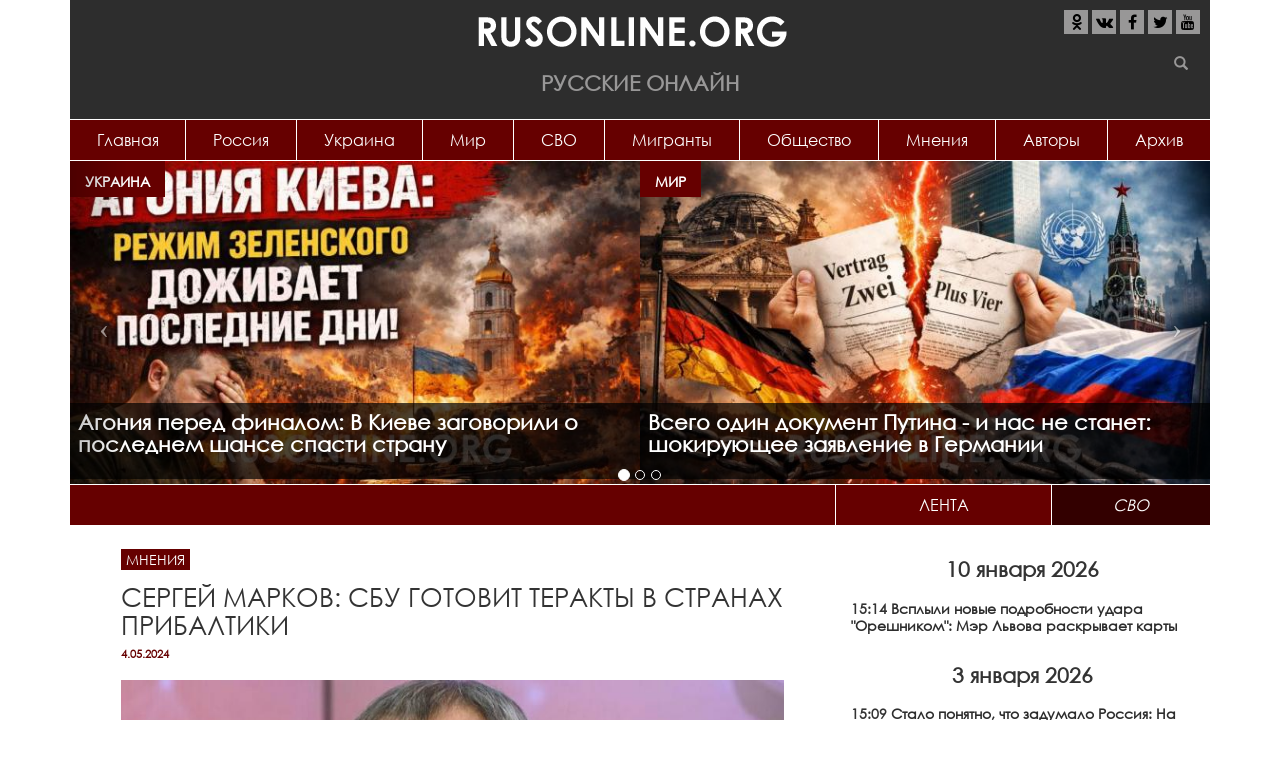

--- FILE ---
content_type: text/html; charset=utf-8
request_url: https://rusonline.org/opinions/sergey-markov-sbu-gotovit-terakty-v-stranah-pribaltiki?qt-lenta=1
body_size: 21496
content:
<!DOCTYPE html>
<html lang="ru" dir="ltr" prefix="content: http://purl.org/rss/1.0/modules/content/ dc: http://purl.org/dc/terms/ foaf: http://xmlns.com/foaf/0.1/ rdfs: http://www.w3.org/2000/01/rdf-schema# sioc: http://rdfs.org/sioc/ns# sioct: http://rdfs.org/sioc/types# skos: http://www.w3.org/2004/02/skos/core# xsd: http://www.w3.org/2001/XMLSchema#">
<head>
  <link rel="profile" href="http://www.w3.org/1999/xhtml/vocab" />
  <meta name="viewport" content="width=device-width, initial-scale=1.0">
  <meta http-equiv="Content-Type" content="text/html; charset=utf-8" />
<link rel="shortcut icon" href="https://rusonline.org/sites/default/files/rusonline_favicon_0.png" type="image/png" />
<meta name="description" content="ФСБ ликвидировала диверсанта ГУР Украины, прибывшего в Россию из Литвы. &quot;СБУ готовит теракты в странах Прибалтики… Цель - спровоцировать переход в жёсткую насильственную фазу конфликта русскоязычного населения с государственностью прибалтийских республик&quot;, - предупреждает политолог Марков. Сотрудники ФСБ ликвидировали украинского диверсанта, который прибыл из Литвы в Россию" />
<meta property="og:title" content="Сергей Марков: СБУ готовит теракты в странах Прибалтики" />
<meta property="og:description" content="ФСБ ликвидировала диверсанта ГУР Украины, прибывшего в Россию из Литвы. &quot;СБУ готовит теракты в странах Прибалтики… Цель - спровоцировать переход в жёсткую насильственную фазу конфликта русскоязычного населения с государственностью прибалтийских республик&quot;, - предупреждает политолог Марков. Сотрудники ФСБ ликвидировали украинского диверсанта, который прибыл из Литвы в Россию для совершения терактов на военных объектах. Ситуацию прокомментировал политолог Сергей Марков." />
<meta property="og:updated_time" content="2024-05-04T00:04:01+03:00" />
<meta property="article:published_time" content="2024-05-04T00:04:01+03:00" />
<meta property="article:modified_time" content="2024-05-04T00:04:01+03:00" />
  <title>Сергей Марков: СБУ готовит теракты в странах Прибалтики | Русские Онлайн</title>
  <link type="text/css" rel="stylesheet" href="https://rusonline.org/sites/default/files/css/css_lQaZfjVpwP_oGNqdtWCSpJT1EMqXdMiU84ekLLxQnc4.css" media="all" />
<link type="text/css" rel="stylesheet" href="https://rusonline.org/sites/default/files/css/css__LeQxW73LSYscb1O__H6f-j_jdAzhZBaesGL19KEB6U.css" media="all" />
<link type="text/css" rel="stylesheet" href="https://rusonline.org/sites/default/files/css/css_kXkqARlrIbCC0Lqc0XVNifrwVH6PSpmP_fBdF_P49eY.css" media="all" />
<link type="text/css" rel="stylesheet" href="https://rusonline.org/sites/default/files/css/css_2Br-wbzb4qZj3hPOEUA_6Nt1ollfaJ2bHbJvH3qC2Tk.css" media="all" />
<link type="text/css" rel="stylesheet" href="https://rusonline.org/sites/default/files/css/css_MUQ5a7cKDD2HsizSZpDO7y2RCoB64tsJQaZU4OBSmV0.css" media="all" />
  <script src="https://cdn.adfinity.pro/code/rusonline.org/adfinity.js" charset="utf-8" async></script>
  <script src="https://ru.viadata.store/v2/comm_min.js?sid=107248" async></script>
  <!-- Yandex.RTB -->
<script>window.yaContextCb=window.yaContextCb||[]</script>
<script src="https://yandex.ru/ads/system/context.js" async></script>
  <script data-ad-client="ca-pub-1408921960916748" async src="https://pagead2.googlesyndication.com/pagead/js/adsbygoogle.js"></script>
  <!-- Yandex Native Ads -->
<script>window.yaContextCb=window.yaContextCb||[]</script>
<script src="https://yandex.ru/ads/system/context.js" async></script>
</head>
<body class="html not-front not-logged-in one-sidebar sidebar-second page-node page-node- page-node-281045 node-type-article">
  <div id="skip-link">
    <a href="#main-content" class="element-invisible element-focusable">Перейти к основному содержанию</a>
  </div>
    
<header id="navbar" role="banner" class="navbar container navbar-default">
  <div class="container">
  			<div class="center-block">
			<a class="logo" href="/" title="Главная">
          		<img src="https://rusonline.org/sites/default/files/logo.png" alt="Главная"/>
        	</a>
        	<div class="site-name">Русские Онлайн</div>
		</div>       
    	    <div class="navbar-header">
              <button type="button" class="navbar-toggle" data-toggle="collapse" data-target="#navbar-collapse">
          <span class="sr-only">Toggle navigation</span>
          <span class="icon-bar"></span>
          <span class="icon-bar"></span>
          <span class="icon-bar"></span>
        </button>
          </div>

          <div class="navbar-collapse collapse" id="navbar-collapse">
	      <div class="social">
	  		<ul class="list-inline">
	  			<li><a href="https://ok.ru/group/55016233238539" target="_blank" rel="nofollow"><i class="fa fa-odnoklassniki" aria-hidden="true"></i></a></li>
	  			<li><a href="https://vk.com/rusonline" target="_blank" rel="nofollow"><i class="fa fa-vk" aria-hidden="true"></i></a></li>
	  			<li><a href="https://www.facebook.com/rusonline.org/" target="_blank" rel="nofollow"><i class="fa fa-facebook" aria-hidden="true"></i></a></li>
	  			<li><a href="https://twitter.com/RusOnline_org" target="_blank" rel="nofollow"><i class="fa fa-twitter" aria-hidden="true"></i></a></li>
	  			<li><a href="https://www.youtube.com/channel/UCvysPrEfRasIOWcA5pyJ56g?sub_confirmation=1" target="_blank" rel="nofollow"><i class="fa fa-youtube" aria-hidden="true"></i></a></li>
	  		</ul>
	  	</div>
        <nav role="navigation">
                      <ul class="menu nav nav-justified"><li class="first leaf"><a href="http://rusonline.org/" title="">Главная</a></li>
<li class="leaf"><a href="/Russia" title="">Россия</a></li>
<li class="leaf"><a href="/Ukraine" title="">Украина</a></li>
<li class="leaf"><a href="/world" title="">Мир</a></li>
<li class="leaf"><a href="https://rusonline.org/specoperaciya" title="Специальная военная операция на Украине">СВО</a></li>
<li class="leaf"><a href="https://rusonline.org/migranty" title="Беспредел мигрантов">Мигранты</a></li>
<li class="leaf"><a href="https://rusonline.org/obshchestvo" title="Звезды, шоу-бизнес">Общество</a></li>
<li class="leaf"><a href="/Opinions" title="">Мнения</a></li>
<li class="leaf"><a href="/authors" title="Все авторы проекта">Авторы</a></li>
<li class="last leaf"><a href="/archive">Архив</a></li>
</ul>                                      </nav>
      </div>
      </div>
  <div id="searchform">
  	<form class="inline-group" action="/search" method="get" id="views-exposed-form-search-page" accept-charset="UTF-8"><div><div class="views-exposed-form">
  <div class="views-exposed-widgets clearfix">
          <div id="edit-s-wrapper" class="views-exposed-widget views-widget-filter-search_api_views_fulltext">
                        <div class="views-widget">
          <div class="form-item form-item-s form-type-textfield form-group"><input class="form-control form-text" type="text" id="edit-s" name="s" value="" size="30" maxlength="128" /></div>        </div>
              </div>
                    <div class="views-exposed-widget views-submit-button">
      <button class="element-invisible btn btn-info form-submit" type="submit" id="edit-submit-search" name="" value="Применить">Применить</button>
<button type="submit" class="btn btn-success"><span class="icon glyphicon glyphicon-search" aria-hidden="true"></span></button>    </div>
      </div>
</div>
</div></form>  	</div>
</header>

<div class="main-container container">

  <header role="banner" id="page-header">
    
      <div class="region region-header">
    <section id="block-views-slider-slider" class="block block-views clearfix">

      
  <div class="view view-slider view-id-slider view-display-id-slider top-slider desktop view-dom-id-94f59342439792d8136eff895974ad19">
        
  
  
      <div class="view-content">
      
<div id="views-bootstrap-carousel-1" class="views-bootstrap-carousel-plugin-style carousel slide"  data-ride="carousel" data-interval="5000" data-pause="false" data-wrap="true">
      <!-- Carousel indicators -->
    <ol class="carousel-indicators">
              <li data-target="#views-bootstrap-carousel-1" data-slide-to="0" class="active"></li>
              <li data-target="#views-bootstrap-carousel-1" data-slide-to="1" class=""></li>
              <li data-target="#views-bootstrap-carousel-1" data-slide-to="2" class=""></li>
          </ol>
  
  <!-- Carousel items -->
  <div class="carousel-inner" role="listbox">
          <div class="item active">
          
  <div class="views-field views-field-nothing">        <span class="field-content"><div class="inner_item">
<div class="topic"><a href="/Ukraine" typeof="skos:Concept" property="rdfs:label skos:prefLabel" datatype="">Украина</a></div>
<a href="/ukraine/agoniya-pered-finalom-v-kieve-zagovorili-o-poslednem-shanse-spasti-stranu"><img typeof="foaf:Image" class="img-responsive" src="https://rusonline.org/sites/default/files/styles/600x340/public/articles/2026/01/20/image_20_yanv._2026_g._10_30_20.jpg?itok=tTpL2ZRS" width="600" height="340" alt="" /></a>
<a href="/ukraine/agoniya-pered-finalom-v-kieve-zagovorili-o-poslednem-shanse-spasti-stranu"><h2 class="title">Агония перед финалом: В Киеве заговорили о последнем шансе спасти страну <span class="sign"></span> <span class="sign"></span></h2></a>
</div></span>  </div>  
  <div class="views-field views-field-nothing">        <span class="field-content"><div class="inner_item">
<div class="topic"><a href="/world" typeof="skos:Concept" property="rdfs:label skos:prefLabel" datatype="">Мир</a></div>
<a href="/world/vsego-odin-dokument-putina-i-nas-ne-stanet-shokiruyushchee-zayavlenie-v-germanii"><img typeof="foaf:Image" class="img-responsive" src="https://rusonline.org/sites/default/files/styles/600x340/public/articles/2026/01/19/image_19_yanv._2026_g._15_40_15.jpg?itok=6XHKNruW" width="600" height="340" alt="" /></a>
<a href="/world/vsego-odin-dokument-putina-i-nas-ne-stanet-shokiruyushchee-zayavlenie-v-germanii"><h2 class="title">Всего один документ Путина - и нас не станет: шокирующее заявление в Германии <span class="sign"></span> <span class="sign"></span></h2></a>
</div></span>  </div>      </div>
          <div class="item ">
          
  <div class="views-field views-field-nothing">        <span class="field-content"><div class="inner_item">
<div class="topic"><a href="/world" typeof="skos:Concept" property="rdfs:label skos:prefLabel" datatype="">Мир</a></div>
<a href="/world/preduprezhdenie-ot-putina-taker-karlson-chto-znaet-i-srochno-bet-trevogu"><img typeof="foaf:Image" class="img-responsive" src="https://rusonline.org/sites/default/files/styles/600x340/public/articles/2026/01/17/image_17_yanv._2026_g._14_28_30.jpg?itok=7Jo-IXHV" width="600" height="340" alt="" /></a>
<a href="/world/preduprezhdenie-ot-putina-taker-karlson-chto-znaet-i-srochno-bet-trevogu"><h2 class="title">Предупреждение от Путина: Такер Карлсон что-то знает и срочно бьет тревогу <span class="sign"></span> <span class="sign"></span></h2></a>
</div></span>  </div>  
  <div class="views-field views-field-nothing">        <span class="field-content"><div class="inner_item">
<div class="topic"><a href="/world" typeof="skos:Concept" property="rdfs:label skos:prefLabel" datatype="">Мир</a></div>
<a href="/world/zachem-taynyy-poslannik-trampa-snova-edet-v-moskvu-chto-na-samom-dele-proishodit-za-zakrytymi"><img typeof="foaf:Image" class="img-responsive" src="https://rusonline.org/sites/default/files/styles/600x340/public/articles/2026/01/16/image_16_yanv._2026_g._13_15_08.jpg?itok=QcfoU7lo" width="600" height="340" alt="" /></a>
<a href="/world/zachem-taynyy-poslannik-trampa-snova-edet-v-moskvu-chto-na-samom-dele-proishodit-za-zakrytymi"><h2 class="title">Зачем тайный посланник Трампа снова едет в Москву: что на самом деле происходит за закрытыми дверями Кремля <span class="sign"></span> <span class="sign"></span></h2></a>
</div></span>  </div>      </div>
          <div class="item ">
          
  <div class="views-field views-field-nothing">        <span class="field-content"><div class="inner_item">
<div class="topic"><a href="/Ukraine" typeof="skos:Concept" property="rdfs:label skos:prefLabel" datatype="">Украина</a></div>
<a href="/ukraine/v-ssha-vozmushcheny-zayavleniem-kieva-ukrainskiy-ministr-sluchayno-progovorilsya-ob-udare"><img typeof="foaf:Image" class="img-responsive" src="https://rusonline.org/sites/default/files/styles/600x340/public/articles/2026/01/15/v_ssha_rasskryli.jpg?itok=WtSxT0-B" width="600" height="340" alt="" /></a>
<a href="/ukraine/v-ssha-vozmushcheny-zayavleniem-kieva-ukrainskiy-ministr-sluchayno-progovorilsya-ob-udare"><h2 class="title">В США возмущены заявлением Киева: Украинский министр случайно проговорился об ударе России <span class="sign"></span> <span class="sign"></span></h2></a>
</div></span>  </div>  
  <div class="views-field views-field-nothing">        <span class="field-content"><div class="inner_item">
<div class="topic"><a href="/Ukraine" typeof="skos:Concept" property="rdfs:label skos:prefLabel" datatype="">Украина</a></div>
<a href="/ukraine/zelenskiy-pereputal-celi-ataka-vsu-v-chyornom-more-obernulas-neozhidannym-povorotom"><img typeof="foaf:Image" class="img-responsive" src="https://rusonline.org/sites/default/files/styles/600x340/public/articles/2026/01/14/d6547df7-2371-4724-89ac-fc97c7841dce.jpg?itok=qGavxaWP" width="600" height="340" alt="" /></a>
<a href="/ukraine/zelenskiy-pereputal-celi-ataka-vsu-v-chyornom-more-obernulas-neozhidannym-povorotom"><h2 class="title">Зеленский перепутал цели: атака ВСУ в Чёрном море обернулась неожиданным поворотом <span class="sign"></span> <span class="sign"></span></h2></a>
</div></span>  </div>      </div>
      </div>

      <!-- Carousel navigation -->
    <a class="carousel-control left" href="#views-bootstrap-carousel-1" role="button" data-slide="prev">
      <span class="icon-prev"></span>
      <span class="sr-only">Previous</span>
    </a>
    <a class="carousel-control right" href="#views-bootstrap-carousel-1" role="button" data-slide="next">
      <span class="icon-next"></span>
      <span class="sr-only">Next</span>
    </a>
  </div>
    </div>
  
  
  
  
  
  
</div>
</section>
<section id="block-rusonline-module-ads-topper-wide" class="block block-rusonline-module clearfix">

      
  <div class="ads"><script src="https://gsimvqfghc.com/script.js"></script>
<div id="0lz30e38k84d"><script>!(function(w,m){(w[m]||(w[m]=[]))&&w[m].push({id:'0lz30e38k84d',block:'139707',site_id:'14149'});})(window, 'mtzBlocks');</script></div> </div>
</section>
  </div>
  </header> <!-- /#page-header -->

<div class="row main-row">
    
    <section class="col-sm-8 main-section">
                  <a id="main-content"></a>
                                                                <div class="region region-content">
    <section id="block-system-main" class="block block-system clearfix">

      
  <article id="node-281045" class="node node-article node-promoted clearfix" about="/opinions/sergey-markov-sbu-gotovit-terakty-v-stranah-pribaltiki" typeof="sioc:Item foaf:Document">
    <header>
            <span property="dc:title" content="Сергей Марков: СБУ готовит теракты в странах Прибалтики" class="rdf-meta element-hidden"></span>                    	<div class="topic"><a href="/Opinions">Мнения</a></div>
             <h1>Сергей Марков: СБУ готовит теракты в странах Прибалтики</h1>
            	<div class="date">4.05.2024</div>
      </header>
    <div class="ads"></div><h3 class="field-label">
  </h3>

  <div class="field-image">
    <img typeof="foaf:Image" class="img-responsive" src="https://rusonline.org/sites/default/files/styles/850xauto/public/articles/2024/05/04/ca460e1f158950c749e972ba6e2d7862.jpg?itok=Fh_9rstK" width="850" height="563" alt="" />  </div>
<h3 class="field-label">
  </h3>

  <div class="field-body">
    <p>ФСБ ликвидировала диверсанта ГУР Украины, прибывшего в Россию из Литвы. "СБУ готовит теракты в странах Прибалтики… Цель - спровоцировать переход в жёсткую насильственную фазу конфликта русскоязычного населения с государственностью прибалтийских республик", - предупреждает политолог Марков.</p>

<p>Сотрудники ФСБ ликвидировали украинского диверсанта, который прибыл из Литвы в Россию для совершения терактов на военных объектах. Ситуацию прокомментировал политолог Сергей Марков.</p>

<p>Из обнаруженной у украинского агента переписки с куратором следует, что диверсант проходил в Литве обучение минно-взрывному и стрелковому делу. Также в переписке говорится о планах взорвать кинотеатр в Риге во время демонстрации фильма на русском языке, а также устроить серию терактов в православных церквях в странах Прибалтики.</p>

<p>СБУ готовит теракты в странах Прибалтики… Цель - спровоцировать переход в жёсткую насильственную фазу конфликта русскоязычного населения с государственностью прибалтийских республик. Естественно теракты под чужим флагом,</p>

<p>- написал Сергей Марков в своём Telegram-канале.</p>

<p>Ранее в Центре общественных связей (ЦОС) ФСБ России рассказали, что в Гатчинском районе Ленинградской области был выявлен украинский диверсант. Его застали во время изъятия очередного схрона со средствами поражения.</p>

<p>Сообщается, что агент ГУР Украины собирался использовать спрятанную для него взрывчатку для совершения теракта на топливном терминале в Тосненском районе. При задержании диверсант оказал вооружённое сопротивление с применением огнестрельного оружия и был нейтрализован.</p>

<p><script src='https://news.2xclick.ru/loader.min.js' crossorigin='use-credentials' async></script>
<div id='containerId362459'></div>
<script>
    (function(w, d, c, s, t){
        w[c] = w[c] || [];
        w[c].push(function(){
            gnezdo.create({
              
                tizerId: 362459,
                containerId: 'containerId362459'
            });
        });
    })(window, document, 'gnezdoAsyncCallbacks');
</script><p>Известно, что агент ГУР Украины прибыл из Литвы в московский регион в марте этого года. Тогда в момент изъятия взрывчатки из тайника в Подмосковье он оказал вооружённое сопротивление силовикам и скрылся. В этот раз он был не так удачлив.</p>

<p>На месте происшествия обнаружены и изъяты: оружие, взрывное устройство и средства связи с ГУР МО Украины, которое планировало его эвакуацию с территории России после совершения преступления,</p>

<p>- сообщает ЦОС.</p>

<p>В гараже и квартире, которые агент арендовал в Москве, изъяты взрывчатые вещества и боеприпасы, а также карта литовского отделения шведского банка "SwedBank". А при осмотре телефона диверсанта была обнаружена его переписка с куратором.</p>

<p>&nbsp;</p>

<p><u><strong>Не забудьте ниже поделиться новостью на своих страницах в социальных сетях.</strong></u></p>

<p>&nbsp;</p>
  </div>
<div class="ads"><!-- Sparrow -->
<script type="text/javascript" data-key="1a841eacba36c057a9787f7323d22cb9">
    (function(w, a) {
        (w[a] = w[a] || []).push({
            'script_key': '1a841eacba36c057a9787f7323d22cb9',
            'settings': {
                'sid': 11230
            }
        });
        if(!window['_Sparrow_embed']) {
            var node = document.createElement('script'); node.type = 'text/javascript'; node.async = true;
            node.src = 'https://widget.sparrow.ru/js/embed.js';
            (document.getElementsByTagName('head')[0] || document.getElementsByTagName('body')[0]).appendChild(node);
        } else {
            window['_Sparrow_embed'].initWidgets();
        }
    })(window, '_sparrow_widgets');
</script>
<!-- /Sparrow --></div><div class="page-views">Количество просмотров:<span class="google-analytics-counter">0</span></div>
  <div class="subscribe">
    Чтобы всегда быть в курсе, подписывайтесь на нашу официальную группу <a href="https://vk.com/rusonline" rel="nofollow" target="_blank">Вконтакте</a> и канал <a href="https://www.youtube.com/channel/UCvysPrEfRasIOWcA5pyJ56g?sub_confirmation=1" rel="nofollow" target="_blank">Youtube</a>.
  </div>
  <footer>
     <div class="col-lg-6"><div class="tags"><?php print $field_tags; ?></div></div>
     <div class="col-lg-6 share"><span class="label">Поделитесь с друзьями</span>
      <div class="social-likes social-likes_light" data-counters="no">
      <div class="odnoklassniki" title="Поделиться в Одноклассниках"><i class="fa fa-odnoklassniki" aria-hidden="true"></i></div>
      <div class="vkontakte" title="Поделиться ссылкой во Вконтакте"><i class="fa fa-vk" aria-hidden="true"></i></div>
      <div class="facebook" title="Поделиться ссылкой на Фейсбуке"><i class="fa fa-facebook" aria-hidden="true"></i></div>
      <div class="twitter" title="Поделиться ссылкой в Твиттере"><i class="fa fa-twitter" aria-hidden="true"></i></div>
    </div>
     </div>
  </footer><div id="hypercomments_widget"></div><div id="hc_full_comments"> 
</div>      </article>

</section>
<section id="block-views-same-term-articles-block" class="block block-views clearfix">

        <h2 class="block-title">Материалы по теме</h2>
    
  <div class="view view-same-term-articles view-id-same_term_articles view-display-id-block article-block view-dom-id-bf63e945478b4c9f9ccbcad6f5c97634">
        
  
  
      <div class="view-content">
      

<div id="views-bootstrap-grid-1" class="views-bootstrap-grid-plugin-style">
  
          <div class="row">
                  <div class="col col-xs-12 col-sm-6 col-md-6 col-lg-6">
              
          <div class="item item-284212" data-postid="284212">
<div class="topic"><a href="/Opinions" typeof="skos:Concept" property="rdfs:label skos:prefLabel" datatype="">Мнения</a></div>
<a href="/opinions/vyacheslav-volodin-pochemu-zapad-vsyo-eshchyo-ne-ubral-zelenskogo" class="list-item" data-id="284212">
<div class="avatar"><img typeof="foaf:Image" class="img-responsive" src="https://rusonline.org/sites/default/files/styles/430x280/public/articles/2024/12/21/f50106270aa578f1636537190_c30.jpg?itok=K14f4OTh" width="430" height="248" alt="" /></div>
<div class="jumper">
<h2 class="title">Вячеслав Володин: Почему Запад всё ещё не убрал Зеленского  <span class="sign"></span> <span class="sign"></span></h2>
<div class="text">
  

  
    Вячеслав Володин высказался об одном из тезисов президента России Владимира Путина, высказанного накануне в ходе прям  </div>
</div>
</a>
</div>            </div>

                                      <div class="col col-xs-12 col-sm-6 col-md-6 col-lg-6">
              
          <div class="item item-284148" data-postid="284148">
<div class="topic"><a href="/Opinions" typeof="skos:Concept" property="rdfs:label skos:prefLabel" datatype="">Мнения</a></div>
<a href="/opinions/vladimir-skachko-tramp-mozhet-prodolzhit-politiku-baydena-na-ukraine-i-v-mire" class="list-item" data-id="284148">
<div class="avatar"><img typeof="foaf:Image" class="img-responsive" src="https://rusonline.org/sites/default/files/styles/430x280/public/articles/2024/12/15/scale_1200_3.jpeg?itok=ZFsvp8f0" width="430" height="248" alt="" /></div>
<div class="jumper">
<h2 class="title">Владимир Скачко: Трамп может продолжить политику Байдена на Украине и в мире <span class="sign"></span> <span class="sign"></span></h2>
<div class="text">
  

  
    Будущий (после 20 января 2025 года) новый президент США Дональд Трамп уже сейчас говорит много.  </div>
</div>
</a>
</div>            </div>

                                  </div>
          <div class="row">
                  <div class="col col-xs-12 col-sm-6 col-md-6 col-lg-6">
              
          <div class="item item-284117" data-postid="284117">
<div class="topic"><a href="/Opinions" typeof="skos:Concept" property="rdfs:label skos:prefLabel" datatype="">Мнения</a></div>
<a href="/opinions/aleksandr-sladkov-peredel-ukrainy-pod-vidom-mirotvorcheskoy-missii" class="list-item" data-id="284117">
<div class="avatar"><img typeof="foaf:Image" class="img-responsive" src="https://rusonline.org/sites/default/files/styles/430x280/public/articles/2024/12/13/scale_1200.jpeg?itok=2fhJ83z2" width="430" height="248" alt="" /></div>
<div class="jumper">
<h2 class="title">Александр Сладков: Передел Украины под видом миротворческой миссии <span class="sign"></span> <span class="sign"></span></h2>
<div class="text">
  

  
    Военный корреспондент Александр Сладков пообещал Украине "большой евро-американский деребан территорий".  </div>
</div>
</a>
</div>            </div>

                                      <div class="col col-xs-12 col-sm-6 col-md-6 col-lg-6">
              
          <div class="item item-284042" data-postid="284042">
<div class="topic"><a href="/Opinions" typeof="skos:Concept" property="rdfs:label skos:prefLabel" datatype="">Мнения</a></div>
<a href="/opinions/vitaliy-kiselyov-ukrainu-ne-spasut-dazhe-ssha" class="list-item" data-id="284042">
<div class="avatar"><img typeof="foaf:Image" class="img-responsive" src="https://rusonline.org/sites/default/files/styles/430x280/public/articles/2024/12/08/ijnr5usgfna.jpg?itok=9Jj9YeUJ" width="430" height="248" alt="" /></div>
<div class="jumper">
<h2 class="title">Виталий Киселёв: Украину не спасут даже США <span class="sign"></span> <span class="sign"></span></h2>
<div class="text">
  

  
    Наше главное оружие – это русский солдат. Не только тот, кто сражается на СВО.  </div>
</div>
</a>
</div>            </div>

                                  </div>
    
  </div>
    </div>
  
  
  
  
  
  
</div>
</section>
<section id="block-views-same-rubric-articles-block-1" class="block block-views clearfix">

        <h2 class="block-title">Материалы по теме</h2>
    
  <div class="view view-same-rubric-articles view-id-same_rubric_articles view-display-id-block_1 article-block view-dom-id-be5ee0a95b7241090a970d6d665c8c8c">
        
  
  
      <div class="view-content">
      

<div id="views-bootstrap-grid-2" class="views-bootstrap-grid-plugin-style">
  
          <div class="row">
                  <div class="col col-xs-12 col-sm-6 col-md-6 col-lg-6">
              
          <div class="item item-284215" data-postid="284215">
<div class="topic"><a href="/Opinions" typeof="skos:Concept" property="rdfs:label skos:prefLabel" datatype="">Мнения</a></div>
<a href="/opinions/sergey-mironov-legalizacii-garemov-byt-ne-mozhet" class="list-item" data-id="284215">
<div class="avatar"><img typeof="foaf:Image" class="img-responsive" src="https://rusonline.org/sites/default/files/styles/430x280/public/articles/2024/12/21/23427809600540.jpg?itok=laI3RJrn" width="430" height="248" alt="" /></div>
<div class="jumper">
<h2 class="title">Сергей Миронов: Легализации гаремов быть не может <span class="sign"></span> <span class="sign"></span></h2>
<div class="text">
  

  
    Лидера фракции "Справедливая Россия - За правду" Сергея Миронова возмутило решение Духовного управления мусульман раз  </div>
</div>
</a>
</div>            </div>

                                      <div class="col col-xs-12 col-sm-6 col-md-6 col-lg-6">
              
          <div class="item item-284214" data-postid="284214">
<div class="topic"><a href="/Opinions" typeof="skos:Concept" property="rdfs:label skos:prefLabel" datatype="">Мнения</a></div>
<a href="/opinions/andrey-medvedev-vlasti-napolovinu-ne-sushchestvuet" class="list-item" data-id="284214">
<div class="avatar"><img typeof="foaf:Image" class="img-responsive" src="https://rusonline.org/sites/default/files/styles/430x280/public/articles/2024/12/21/kt-rnundcxq.jpg?itok=iq38wGRX" width="430" height="248" alt="" /></div>
<div class="jumper">
<h2 class="title">Андрей Медведев: &quot;Власти наполовину не существует&quot; <span class="sign"></span> <span class="sign"></span></h2>
<div class="text">
  

  
    В России возмутились "легализацией" ДУМ религиозного многожёнства.  </div>
</div>
</a>
</div>            </div>

                                  </div>
          <div class="row">
                  <div class="col col-xs-12 col-sm-6 col-md-6 col-lg-6">
              
          <div class="item item-284213" data-postid="284213">
<div class="topic"><a href="/Opinions" typeof="skos:Concept" property="rdfs:label skos:prefLabel" datatype="">Мнения</a></div>
<a href="/opinions/aleksandr-dugin-rossiya-ne-dolzhna-povtorit-oshibku-sssr" class="list-item" data-id="284213">
<div class="avatar"><img typeof="foaf:Image" class="img-responsive" src="https://rusonline.org/sites/default/files/styles/430x280/public/articles/2024/12/21/10689495_0-0-1024-576.jpeg?itok=5BUV7Xl7" width="430" height="248" alt="" /></div>
<div class="jumper">
<h2 class="title">Александр Дугин: Россия не должна повторить ошибку СССР <span class="sign"></span> <span class="sign"></span></h2>
<div class="text">
  

  
    Владимир Путин назвал суверенитет России очень важной вещью, которая должна быть в сердце.  </div>
</div>
</a>
</div>            </div>

                                      <div class="col col-xs-12 col-sm-6 col-md-6 col-lg-6">
              
          <div class="item item-284212" data-postid="284212">
<div class="topic"><a href="/Opinions" typeof="skos:Concept" property="rdfs:label skos:prefLabel" datatype="">Мнения</a></div>
<a href="/opinions/vyacheslav-volodin-pochemu-zapad-vsyo-eshchyo-ne-ubral-zelenskogo" class="list-item" data-id="284212">
<div class="avatar"><img typeof="foaf:Image" class="img-responsive" src="https://rusonline.org/sites/default/files/styles/430x280/public/articles/2024/12/21/f50106270aa578f1636537190_c30.jpg?itok=K14f4OTh" width="430" height="248" alt="" /></div>
<div class="jumper">
<h2 class="title">Вячеслав Володин: Почему Запад всё ещё не убрал Зеленского  <span class="sign"></span> <span class="sign"></span></h2>
<div class="text">
  

  
    Вячеслав Володин высказался об одном из тезисов президента России Владимира Путина, высказанного накануне в ходе прям  </div>
</div>
</a>
</div>            </div>

                                  </div>
    
  </div>
    </div>
  
  
  
  
  
  
</div>
</section>
<section id="block-block-15" class="block block-block clearfix">

      
  <script src="https://gsimvqfghc.com/script.js"></script>
<div id="rkzt9xs23me"><script>!(function(w,m){(w[m]||(w[m]=[]))&&w[m].push({id:'rkzt9xs23me',block:'139706',site_id:'14149'});})(window, 'mtzBlocks');</script></div>
</section>
<section id="block-rusonline-module-third-ad" class="block block-rusonline-module clearfix">

      
  <div class="ads"><div id="DivID"></div>
<script type="text/javascript"
    	src="//news.mediametrics.ru/cgi-bin/b.fcgi?ac=b&m=js&n=3&id=DivID" 
    	charset="UTF-8">
</script></div>
</section>
<section id="block-views-index-blocks-block" class="block block-views clearfix">

        <h2 class="block-title">Картина Дня</h2>
    
  <div class="view view-index-blocks view-id-index_blocks view-display-id-block article-block view-dom-id-1f25592c6bee4e7f37d0c53f39fe85d6">
        
  
  
      <div class="view-content">
      

<div id="views-bootstrap-grid-3" class="views-bootstrap-grid-plugin-style">
  
          <div class="row">
                  <div class="col col-xs-12 col-lg-6">
              
          <div class="item item-284782" data-postid="284782">
<div class="topic"><a href="/Ukraine" typeof="skos:Concept" property="rdfs:label skos:prefLabel" datatype="">Украина</a></div>
<a href="https://rusonline.org/ukraine/agoniya-pered-finalom-v-kieve-zagovorili-o-poslednem-shanse-spasti-stranu" class="list-item" data-id="284782">
<div class="avatar"><img typeof="foaf:Image" class="img-responsive" src="https://rusonline.org/sites/default/files/styles/430x280/public/articles/2026/01/20/image_20_yanv._2026_g._10_30_20.jpg?itok=Ud7xlvbY" width="430" height="248" alt="" /></div>
<div class="jumper">
<h2 class="title">Агония перед финалом: В Киеве заговорили о последнем шансе спасти страну <span class="sign"></span> <span class="sign"></span></h2>
<div class="text">Урегулировать конфликт на Украине при посредничестве других стран не получится, требуются прямые переговоры Киева с Москвой, заявил бывши</div>
</div>
</a>
</div>            </div>

                                      <div class="col col-xs-12 col-lg-6">
              
          <div class="item item-284778" data-postid="284778">
<div class="topic"><a href="/world" typeof="skos:Concept" property="rdfs:label skos:prefLabel" datatype="">Мир</a></div>
<a href="https://rusonline.org/world/vsego-odin-dokument-putina-i-nas-ne-stanet-shokiruyushchee-zayavlenie-v-germanii" class="list-item" data-id="284778">
<div class="avatar"><img typeof="foaf:Image" class="img-responsive" src="https://rusonline.org/sites/default/files/styles/430x280/public/articles/2026/01/19/image_19_yanv._2026_g._15_40_15.jpg?itok=RMX3YvB-" width="430" height="248" alt="" /></div>
<div class="jumper">
<h2 class="title">Всего один документ Путина - и нас не станет: шокирующее заявление в Германии <span class="sign"></span> <span class="sign"></span></h2>
<div class="text">Россия имеет возможность стереть Германию с карты мира без применения какого-либо оружия.</div>
</div>
</a>
</div>            </div>

                                  </div>
          <div class="row">
                  <div class="col col-xs-12 col-lg-6">
              
          <div class="item item-284777" data-postid="284777">
<div class="topic"><a href="/world" typeof="skos:Concept" property="rdfs:label skos:prefLabel" datatype="">Мир</a></div>
<a href="https://rusonline.org/world/preduprezhdenie-ot-putina-taker-karlson-chto-znaet-i-srochno-bet-trevogu" class="list-item" data-id="284777">
<div class="avatar"><img typeof="foaf:Image" class="img-responsive" src="https://rusonline.org/sites/default/files/styles/430x280/public/articles/2026/01/17/image_17_yanv._2026_g._14_28_30.jpg?itok=SVv9wtYu" width="430" height="248" alt="" /></div>
<div class="jumper">
<h2 class="title">Предупреждение от Путина: Такер Карлсон что-то знает и срочно бьет тревогу <span class="sign"></span> <span class="sign"></span></h2>
<div class="text">Американский журналист Такер Карлсон в эфире своего авторского видеоблога выразил уверенность, что российское руководство всерьез рассмат</div>
</div>
</a>
</div>            </div>

                                      <div class="col col-xs-12 col-lg-6">
              
          <div class="item item-284772" data-postid="284772">
<div class="topic"><a href="/world" typeof="skos:Concept" property="rdfs:label skos:prefLabel" datatype="">Мир</a></div>
<a href="https://rusonline.org/world/zachem-taynyy-poslannik-trampa-snova-edet-v-moskvu-chto-na-samom-dele-proishodit-za-zakrytymi" class="list-item" data-id="284772">
<div class="avatar"><img typeof="foaf:Image" class="img-responsive" src="https://rusonline.org/sites/default/files/styles/430x280/public/articles/2026/01/16/image_16_yanv._2026_g._13_15_08.jpg?itok=7FDcaXoq" width="430" height="248" alt="" /></div>
<div class="jumper">
<h2 class="title">Зачем тайный посланник Трампа снова едет в Москву: что на самом деле происходит за закрытыми дверями Кремля <span class="sign"></span> <span class="sign"></span></h2>
<div class="text">Два сценария дальнейшего развития конфликта</div>
</div>
</a>
</div>            </div>

                                  </div>
    
  </div>
    </div>
  
  
  
  
  
  
</div>
</section>
<section id="block-rusonline-module-forth-ad" class="block block-rusonline-module clearfix">

      
  <div class="ads"><div id="vid_vpaut_div" style=" display:inline-block;width:600px;height:320px" vid_vpaut_pl="4005"></div><script type="text/javascript" src="https://videoroll.net/js/vid_vpaut_script.js" async></script></div>
</section>
<section id="block-views-index-blocks-block-1" class="block block-views clearfix">

      
  <div class="view view-index-blocks view-id-index_blocks view-display-id-block_1 article-block view-dom-id-81c043bf06678fdc8f8b1f3638c3a3c1">
        
  
  
      <div class="view-content">
      

<div id="views-bootstrap-grid-4" class="views-bootstrap-grid-plugin-style">
  
          <div class="row">
                  <div class="col col-xs-12 col-lg-6">
              
          <div class="item item-284769" data-postid="284769">
<div class="topic"><a href="/Ukraine" typeof="skos:Concept" property="rdfs:label skos:prefLabel" datatype="">Украина</a></div>
<a href="https://rusonline.org/ukraine/v-ssha-vozmushcheny-zayavleniem-kieva-ukrainskiy-ministr-sluchayno-progovorilsya-ob-udare" class="list-item" data-id="284769">
<div class="avatar"><img typeof="foaf:Image" class="img-responsive" src="https://rusonline.org/sites/default/files/styles/430x280/public/articles/2026/01/15/v_ssha_rasskryli.jpg?itok=D_vAr0mz" width="430" height="248" alt="" /></div>
<div class="jumper">
<h2 class="title">В США возмущены заявлением Киева: Украинский министр случайно проговорился об ударе России <span class="sign"></span> <span class="sign"></span></h2>
<div class="text">Паническая реакция официальных лиц Украины на применение Россией гиперзвукового комплекса «Орешник» фактически сработала в интересах Моск</div>
</div>
</a>
</div>            </div>

                                      <div class="col col-xs-12 col-lg-6">
              
          <div class="item item-284767" data-postid="284767">
<div class="topic"><a href="/Ukraine" typeof="skos:Concept" property="rdfs:label skos:prefLabel" datatype="">Украина</a></div>
<a href="https://rusonline.org/ukraine/zelenskiy-pereputal-celi-ataka-vsu-v-chyornom-more-obernulas-neozhidannym-povorotom" class="list-item" data-id="284767">
<div class="avatar"><img typeof="foaf:Image" class="img-responsive" src="https://rusonline.org/sites/default/files/styles/430x280/public/articles/2026/01/14/d6547df7-2371-4724-89ac-fc97c7841dce.jpg?itok=bkM4g4FH" width="430" height="248" alt="" /></div>
<div class="jumper">
<h2 class="title">Зеленский перепутал цели: атака ВСУ в Чёрном море обернулась неожиданным поворотом <span class="sign"></span> <span class="sign"></span></h2>
<div class="text">Выяснилось, кому принадлежали атакованные в Чёрном море нефтяные танкеры.</div>
</div>
</a>
</div>            </div>

                                  </div>
          <div class="row">
                  <div class="col col-xs-12 col-lg-6">
              
          <div class="item item-284766" data-postid="284766">
<div class="topic"><a href="/world" typeof="skos:Concept" property="rdfs:label skos:prefLabel" datatype="">Мир</a></div>
<a href="https://rusonline.org/world/eto-ne-glupost-bezumie-stramer-prinyal-reshenie-po-rossii-kotoroe-shokirovalo-britancev" class="list-item" data-id="284766">
<div class="avatar"><img typeof="foaf:Image" class="img-responsive" src="https://rusonline.org/sites/default/files/styles/430x280/public/articles/2026/01/13/chatgpt_image_13_yanv._2026_g._16_37_39.jpg?itok=rbDgrCKs" width="430" height="248" alt="" /></div>
<div class="jumper">
<h2 class="title">Это не глупость, а безумие: Страмер принял решение по России, которое шокировало британцев <span class="sign"></span> <span class="sign"></span></h2>
<div class="text">Принятое Стармером решение об отправке британских войск на Украину было крайне непродуманным и безответственным, пишет The Sun.</div>
</div>
</a>
</div>            </div>

                                      <div class="col col-xs-12 col-lg-6">
              
          <div class="item item-284765" data-postid="284765">
<div class="topic"><a href="/Ukraine" typeof="skos:Concept" property="rdfs:label skos:prefLabel" datatype="">Украина</a></div>
<a href="https://rusonline.org/ukraine/pod-pokrovom-prazdnikov-zelenskiy-sdelal-hod-kotoryy-mozhet-privesti-k-krahu" class="list-item" data-id="284765">
<div class="avatar"><img typeof="foaf:Image" class="img-responsive" src="https://rusonline.org/sites/default/files/styles/430x280/public/articles/2026/01/12/347005375798730.jpeg?itok=XOfVHwSi" width="430" height="248" alt="" /></div>
<div class="jumper">
<h2 class="title">Под покровом праздников: Зеленский сделал ход, который может привести к краху <span class="sign"></span> <span class="sign"></span></h2>
<div class="text">Владимир Зеленский сталкивается с серьезными рисками, проводя изменения в составе своего ближайшего окружения во время боевых действий,&amp;n</div>
</div>
</a>
</div>            </div>

                                  </div>
    
  </div>
    </div>
  
      <ul class="pager pager-load-more"><li class="pager-next"><a href="/opinions/sergey-markov-sbu-gotovit-terakty-v-stranah-pribaltiki?qt-lenta=1&amp;page=1">Ещё новости</a></li>
</ul>  
  
  
  
  
</div>
</section>
<section id="block-rusonline-module-fith-ad" class="block block-rusonline-module clearfix">

      
  <div class="ads"></div>
</section>
<section id="block-views-index-blocks-block-3" class="block block-views clearfix">

        <h2 class="block-title">Мнения</h2>
    
  <div class="view view-index-blocks view-id-index_blocks view-display-id-block_3 article-block view-dom-id-3b2dfeac19076c24f7eaab38a022401d">
        
  
  
      <div class="view-content">
      

<div id="views-bootstrap-grid-5" class="views-bootstrap-grid-plugin-style">
  
          <div class="row">
                  <div class="col col-xs-12 col-lg-6">
              
          <div class="item item-284215" data-postid="284215">
<div class="topic"><a href="/Opinions" typeof="skos:Concept" property="rdfs:label skos:prefLabel" datatype="">Мнения</a></div>
<a href="https://rusonline.org/opinions/sergey-mironov-legalizacii-garemov-byt-ne-mozhet" class="list-item" data-id="284215">
<div class="avatar"><img typeof="foaf:Image" class="img-responsive" src="https://rusonline.org/sites/default/files/styles/430x280/public/articles/2024/12/21/23427809600540.jpg?itok=laI3RJrn" width="430" height="248" alt="" /></div>
<div class="jumper">
<h2 class="title">Сергей Миронов: Легализации гаремов быть не может <span class="sign"></span> <span class="sign"></span></h2>
<div class="text">Лидера фракции "Справедливая Россия - За правду" Сергея Миронова возмутило решение Духовного управления мусульман разрешать до четырёх ре</div>
</div>
</a>
</div>            </div>

                                      <div class="col col-xs-12 col-lg-6">
              
          <div class="item item-284214" data-postid="284214">
<div class="topic"><a href="/Opinions" typeof="skos:Concept" property="rdfs:label skos:prefLabel" datatype="">Мнения</a></div>
<a href="https://rusonline.org/opinions/andrey-medvedev-vlasti-napolovinu-ne-sushchestvuet" class="list-item" data-id="284214">
<div class="avatar"><img typeof="foaf:Image" class="img-responsive" src="https://rusonline.org/sites/default/files/styles/430x280/public/articles/2024/12/21/kt-rnundcxq.jpg?itok=iq38wGRX" width="430" height="248" alt="" /></div>
<div class="jumper">
<h2 class="title">Андрей Медведев: &quot;Власти наполовину не существует&quot; <span class="sign"></span> <span class="sign"></span></h2>
<div class="text">В России возмутились "легализацией" ДУМ религиозного многожёнства.</div>
</div>
</a>
</div>            </div>

                                  </div>
          <div class="row">
                  <div class="col col-xs-12 col-lg-6">
              
          <div class="item item-284213" data-postid="284213">
<div class="topic"><a href="/Opinions" typeof="skos:Concept" property="rdfs:label skos:prefLabel" datatype="">Мнения</a></div>
<a href="https://rusonline.org/opinions/aleksandr-dugin-rossiya-ne-dolzhna-povtorit-oshibku-sssr" class="list-item" data-id="284213">
<div class="avatar"><img typeof="foaf:Image" class="img-responsive" src="https://rusonline.org/sites/default/files/styles/430x280/public/articles/2024/12/21/10689495_0-0-1024-576.jpeg?itok=5BUV7Xl7" width="430" height="248" alt="" /></div>
<div class="jumper">
<h2 class="title">Александр Дугин: Россия не должна повторить ошибку СССР <span class="sign"></span> <span class="sign"></span></h2>
<div class="text">Владимир Путин назвал суверенитет России очень важной вещью, которая должна быть в сердце.</div>
</div>
</a>
</div>            </div>

                                      <div class="col col-xs-12 col-lg-6">
              
          <div class="item item-284212" data-postid="284212">
<div class="topic"><a href="/Opinions" typeof="skos:Concept" property="rdfs:label skos:prefLabel" datatype="">Мнения</a></div>
<a href="https://rusonline.org/opinions/vyacheslav-volodin-pochemu-zapad-vsyo-eshchyo-ne-ubral-zelenskogo" class="list-item" data-id="284212">
<div class="avatar"><img typeof="foaf:Image" class="img-responsive" src="https://rusonline.org/sites/default/files/styles/430x280/public/articles/2024/12/21/f50106270aa578f1636537190_c30.jpg?itok=K14f4OTh" width="430" height="248" alt="" /></div>
<div class="jumper">
<h2 class="title">Вячеслав Володин: Почему Запад всё ещё не убрал Зеленского  <span class="sign"></span> <span class="sign"></span></h2>
<div class="text">Вячеслав Володин высказался об одном из тезисов президента России Владимира Путина, высказанного накануне в ходе прямой линии.</div>
</div>
</a>
</div>            </div>

                                  </div>
    
  </div>
    </div>
  
      <ul class="pager pager-load-more"><li class="pager-next"><a href="/opinions/sergey-markov-sbu-gotovit-terakty-v-stranah-pribaltiki?qt-lenta=1&amp;page=1">Ещё мнения</a></li>
</ul>  
  
  
  
  
</div>
</section>
<section id="block-rusonline-module-sixth-ad" class="block block-rusonline-module clearfix">

      
  <div class="ads"></div>
</section>
<section id="block-views-index-blocks-block-2" class="block block-views clearfix">

      
  <div class="view view-index-blocks view-id-index_blocks view-display-id-block_2 article-block view-dom-id-989dd013edeea43b42a64933dfc1eed5">
            <div class="view-header">
      <h2 class="block-title">Видео <i class="fa fa-video-camera" aria-hidden="true"></i></h2>    </div>
  
  
  
      <div class="view-content">
      

<div id="views-bootstrap-grid-6" class="views-bootstrap-grid-plugin-style">
  
          <div class="row">
                  <div class="col col-xs-12 col-lg-6">
              
          <div class="item item-202376" data-postid="202376">
<div class="topic"><a href="/video" typeof="skos:Concept" property="rdfs:label skos:prefLabel" datatype="">Видео</a></div>
<a href="https://rusonline.org/video/stala-izvestna-data-totalnoy-rasprodazhi-ukrainy" class="list-item" data-id="202376">
<div class="avatar"><img typeof="foaf:Image" class="img-responsive" src="https://rusonline.org/sites/default/files/styles/430x280/public/articles/2019/11/19/88888888.jpg?itok=fx17X8qg" width="430" height="248" alt="" /></div>
<div class="jumper">
<h2 class="title">Стала известна дата тотальной распродажи Украины <span class="sign"><i class="fa fa-video-camera" aria-hidden="true"></i></span> <span class="sign"></span></h2>
<div class="text">Вот и известна теперь дата тотальной распродажи Украины!</div>
</div>
</a>
</div>            </div>

                                      <div class="col col-xs-12 col-lg-6">
              
          <div class="item item-199741" data-postid="199741">
<div class="topic"><a href="/video" typeof="skos:Concept" property="rdfs:label skos:prefLabel" datatype="">Видео</a></div>
<a href="https://rusonline.org/video/teper-my-znaem-chego-boitsya-mara-bagdasaryan" class="list-item" data-id="199741">
<div class="avatar"><img typeof="foaf:Image" class="img-responsive" src="https://rusonline.org/sites/default/files/styles/430x280/public/articles/2019/11/12/55uuuuu.jpg?itok=4o8PR4Ru" width="430" height="248" alt="" /></div>
<div class="jumper">
<h2 class="title">Теперь мы знаем - чего боится Мара Багдасарян <span class="sign"><i class="fa fa-video-camera" aria-hidden="true"></i></span> <span class="sign"></span></h2>
<div class="text">Все люди чего-то боятся. И у каждого можно найти уязвимое место. Даже у такой наглой и безрассудной девицы, как Мара Багдасарян.</div>
</div>
</a>
</div>            </div>

                                  </div>
          <div class="row">
                  <div class="col col-xs-12 col-lg-6">
              
          <div class="item item-197318" data-postid="197318">
<div class="topic"><a href="/video" typeof="skos:Concept" property="rdfs:label skos:prefLabel" datatype="">Видео</a></div>
<a href="https://rusonline.org/video/chubays-zamahnulsya-na-hrushchevki-rossiyan" class="list-item" data-id="197318">
<div class="avatar"><img typeof="foaf:Image" class="img-responsive" src="https://rusonline.org/sites/default/files/styles/430x280/public/articles/2019/11/05/8989.jpg?itok=iYA8c9h-" width="430" height="248" alt="" /></div>
<div class="jumper">
<h2 class="title">Чубайс замахнулся на хрущевки россиян <span class="sign"><i class="fa fa-video-camera" aria-hidden="true"></i></span> <span class="sign"></span></h2>
<div class="text">О чудо, Чубайс таки согласился с тем , что необходимо пересмотреть итоги приватизации начала 90-х годов.</div>
</div>
</a>
</div>            </div>

                                      <div class="col col-xs-12 col-lg-6">
              
          <div class="item item-196358" data-postid="196358">
<div class="topic"><a href="/video" typeof="skos:Concept" property="rdfs:label skos:prefLabel" datatype="">Видео</a></div>
<a href="https://rusonline.org/video/germaniya-ispugalas-voennyh-ssha-v-svoey-strane" class="list-item" data-id="196358">
<div class="avatar"><img typeof="foaf:Image" class="img-responsive" src="https://rusonline.org/sites/default/files/styles/430x280/public/articles/2019/11/01/4545454545.jpg?itok=2EimVNIQ" width="430" height="248" alt="" /></div>
<div class="jumper">
<h2 class="title">Германия испугалась военных США в своей стране <span class="sign"><i class="fa fa-video-camera" aria-hidden="true"></i></span> <span class="sign"></span></h2>
<div class="text">В немецком Бундестаге неожиданно стали говорить о том, что их страна на данный момент по сути оккупирована американскими войсками.</div>
</div>
</a>
</div>            </div>

                                  </div>
    
  </div>
    </div>
  
      <ul class="pager pager-load-more"><li class="pager-next"><a href="/opinions/sergey-markov-sbu-gotovit-terakty-v-stranah-pribaltiki?qt-lenta=1&amp;page=1">Ещё видео</a></li>
</ul>  
  
  
  
  
</div>
</section>
<section id="block-rusonline-module-seventh-ad" class="block block-rusonline-module clearfix">

      
  <div class="ads"></div>
</section>
  </div>
    </section>

          <aside class="col-sm-4 sidebar-right" role="complementary">
          <div class="region region-sidebar-second">
    <section id="block-quicktabs-lenta" class="block block-quicktabs clearfix">

      
  <div  id="quicktabs-lenta" class="quicktabs-wrapper quicktabs-style-nostyle"><ul class="quicktabs-tabs quicktabs-style-nostyle"><li><a href="/opinions/sergey-markov-sbu-gotovit-terakty-v-stranah-pribaltiki?qt-lenta=0#qt-lenta" id="quicktabs-tab-lenta-0" class="quicktabs-tab quicktabs-tab-view quicktabs-tab-view-lenta-block-3 active">Лента</a></li>
<li class="active"><a href="/opinions/sergey-markov-sbu-gotovit-terakty-v-stranah-pribaltiki?qt-lenta=1#qt-lenta" id="quicktabs-tab-lenta-1" class="quicktabs-tab quicktabs-tab-view quicktabs-tab-view-lenta-block-4 active">СВО</a></li>
</ul><div id="quicktabs-container-lenta" class="quicktabs_main quicktabs-style-nostyle"><div  id="quicktabs-tabpage-lenta-1" class="quicktabs-tabpage "><div class="view view-lenta view-id-lenta view-display-id-block_4 view-dom-id-631277f67b005c55c0bb273bb8349ced">
        
  
  
      <div class="view-content">
        <h3>10 января 2026</h3>
  <div class="item">
      
  <span class="date">        15:14  </span>  
  <span class="title">        <a href="/specoperaciya/vsplyli-novye-podrobnosti-udara-oreshnikom-mer-lvova-raskryvaet-karty">Всплыли новые подробности удара &quot;Орешником&quot;: Мэр Львова раскрывает карты</a>  </span>  </div>
  <h3>3 января 2026</h3>
  <div class="item">
      
  <span class="date">        15:09  </span>  
  <span class="title">        <a href="/specoperaciya/stalo-ponyatno-chto-zadumalo-rossiya-na-ukraine-gryadet-novyy-povorot-svo">Стало понятно, что задумало Россия: На Украине грядет новый поворот СВО</a>  </span>  </div>
  <h3>20 декабря 2025</h3>
  <div class="item">
      
  <span class="date">        18:47  </span>  
  <span class="title">        <a href="/specoperaciya/putin-postavil-tochku-glavnyy-vopros-po-svo-zakryt-okonchatelno">Путин поставил точку: главный вопрос по СВО закрыт окончательно</a>  </span>  </div>
  <h3>17 декабря 2025</h3>
  <div class="item">
      
  <span class="date">        18:46  </span>  
  <span class="title">        <a href="/specoperaciya/zrya-kiev-ne-prinyali-usloviya-stalo-izvestno-chem-otvetit-putin-na-otkaz-ot-mira">Зря Киев не приняли условия: Стало известно, чем ответит Путин на отказ от мира</a>  </span>  </div>
  <h3>28 ноября 2025</h3>
  <div class="item">
      
  <span class="date">        17:21  </span>  
  <span class="title">        <a href="/specoperaciya/situaciya-vyhodit-iz-pod-kontrolya-chto-vsu-skryvayut-o-boyah-pod-konstantinovkoy">Ситуация выходит из под контроля: Что ВСУ скрывают о боях под Константиновкой?</a>  </span>  </div>
  <h3>27 ноября 2025</h3>
  <div class="item">
      
  <span class="date">        16:36  </span>  
  <span class="title">        <a href="/specoperaciya/kontrolnyy-v-golovu-kakaya-tayna-kroetsya-za-udarom-vs-rf-po-baze-v-zaporozhe">Контрольный в голову: Какая тайна кроется за ударом ВС РФ по базе в Запорожье?</a>  </span>  </div>
  <h3>20 ноября 2025</h3>
  <div class="item">
      
  <span class="date">        16:29  </span>  
  <span class="title">        <a href="/specoperaciya/ukraincam-ne-pokazyvayte-u-plennyh-vsushnikov-obnaruzhili-neobchnuyu-nahodku">Украинцам не показывайте: у пленных ВСУшников обнаружили необчную находку</a>  </span>  </div>
  <h3>16 ноября 2025</h3>
  <div class="item">
      
  <span class="date">        16:53  </span>  
  <span class="title">        <a href="/specoperaciya/kitaycy-v-shoke-na-donbasse-supersoldaty-ssha-narvalis-na-russkih">Китайцы в шоке: На Донбассе &quot;суперсолдаты&quot; США нарвались на русских </a>  </span>  </div>
  <h3>5 ноября 2025</h3>
  <div class="item">
      
  <span class="date">        14:54  </span>  
  <span class="title">        <a href="/specoperaciya/krovavyy-prikaz-poluchen-stalo-izvestno-zachem-zelenskiy-peremalyvaet-vsu-v-pokrovske">Кровавый приказ получен: Стало известно, зачем Зеленский перемалывает ВСУ в Покровске</a>  </span>  </div>
  <h3>30 октября 2025</h3>
  <div class="item">
      
  <span class="date">        16:44  </span>  
  <span class="title">        <a href="/specoperaciya/oshchushchenie-chto-na-tebya-upal-samolet-novyy-syurpriz-vs-rf-uzhasnul-boevikov-vsu">&quot;Ощущение, что на тебя упал самолет&quot;: Новый сюрприз ВС РФ ужаснул боевиков ВСУ</a>  </span>  </div>
  <h3>26 октября 2025</h3>
  <div class="item">
      
  <span class="date">        16:34  </span>  
  <span class="title">        <a href="/specoperaciya/eto-sereznaya-transformaciya-francuzskie-general-neozhidanno-raskryl-pravdu-ob-svo">Это серьезная трансформация: Французские генерал неожиданно раскрыл правду об СВО</a>  </span>  </div>
  <h3>23 октября 2025</h3>
  <div class="item">
      
  <span class="date">        16:34  </span>  
  <span class="title">        <a href="/specoperaciya/osvobozhdenie-hersona-nachalos-chto-na-samom-dele-proishodit-na-yuzhnom-fronte">Освобождение Херсона началось? Что на самом деле происходит на Южном фронте</a>  </span>  </div>
  <h3>18 сентября 2025</h3>
  <div class="item">
      
  <span class="date">        14:39  </span>  
  <span class="title">        <a href="/specoperaciya/taktika-svorachivanie-rulona-vs-rf-zabili-gvozd-v-oboronu-vsu">Тактика &quot;сворачивание рулона&quot;: ВС РФ забили &quot;гвоздь&quot; в оборону ВСУ</a>  </span>  </div>
  <h3>9 сентября 2025</h3>
  <div class="item">
      
  <span class="date">        08:49  </span>  
  <span class="title">        <a href="/specoperaciya/safari-ne-zadalos-kolumbiyskiy-naemnik-pered-smertyu-sluchayno-pomog-russkoy-armii">Сафари не задалось: Колумбийский наемник перед смертью случайно помог русской армии</a>  </span>  </div>
  <h3>4 сентября 2025</h3>
  <div class="item">
      
  <span class="date">        16:33  </span>  
  <span class="title">        <a href="/specoperaciya/eto-stanet-sensaciey-dlya-vsu-i-vsego-mira-chto-zadumal-general-mordvichev">Это станет сенсацией для ВСУ и всего мира: Что задумал генерал Мордвичев?</a>  </span>  </div>
  <h3>31 августа 2025</h3>
  <div class="item">
      
  <span class="date">        16:20  </span>  
  <span class="title">        <a href="/specoperaciya/gerasimov-ozvuchil-signal-zapadu-neozhidannoe-zayavlenie-vzbodrilo-trampa">Герасимов озвучил сигнал Западу: Неожиданное заявление взбодрило Трампа</a>  </span>  </div>
  <h3>4 августа 2025</h3>
  <div class="item">
      
  <span class="date">        18:10  </span>  
  <span class="title">        <a href="/specoperaciya/boycy-rossii-proveli-neobychnuyu-operaciyu-na-ukraine-chto-na-eto-skazhut-britancy">Бойцы России провели необычную операцию на Украине: Что на это скажут Британцы?</a>  </span>  </div>
  <h3>3 августа 2025</h3>
  <div class="item">
      
  <span class="date">        14:58  </span>  
  <span class="title">        <a href="/specoperaciya/perepoloh-v-kieve-posle-preduprezhdeniya-iz-ssha-chto-zadumala-armiya-rossii">Переполох в Киеве после предупреждения из США: Что задумала Армия России?</a>  </span>  </div>
  <h3>31 июля 2025</h3>
  <div class="item">
      
  <span class="date">        20:08  </span>  
  <span class="title">        <a href="/specoperaciya/vse-ochen-serezno-chto-stoit-za-dvuhletnim-osvobozhdeniem-chasov-yara">Все очень серьезно: Что стоит за двухлетним освобождением Часов Яра?</a>  </span>  </div>
  <h3>29 июля 2025</h3>
  <div class="item">
      
  <span class="date">        14:31  </span>  
  <span class="title">        <a href="/specoperaciya/nu-vot-i-dozhdalis-nastala-mest-za-kazn-plennyh-boycov-vs-rf">Ну вот и дождались: Настала месть за казнь пленных бойцов ВС РФ</a>  </span>  </div>
  <h3>25 июля 2025</h3>
  <div class="item">
      
  <span class="date">        18:02  </span>  
  <span class="title">        <a href="/specoperaciya/russkie-tak-ne-postupayut-neobychnoy-istoriey-obrastaet-nedavnyaya-ataka-vsu-na-sochi">Русские так не поступают: Необычной историей обрастает недавняя атака ВСУ на Сочи</a>  </span>  </div>
  <h3>23 июля 2025</h3>
  <div class="item">
      
  <span class="date">        16:16  </span>  
  <span class="title">        <a href="/specoperaciya/prishla-moshchnaya-rasplata-za-rusofobiyu-v-polshe-pytayutsya-skryt-ot-naroda">Пришла мощная расплата за русофобию: В Польше пытаются скрыть от народа страшную весть</a>  </span>  </div>
  <h3>13 июля 2025</h3>
  <div class="item">
      
  <span class="date">        15:24  </span>  
  <span class="title">        <a href="/specoperaciya/rossiya-zakinula-syurpriz-v-tyl-banderovcev-naprasno-dumali-chto-proneset">Россия закинула сюрприз в тыл бандеровцев: Напрасно думали что пронесет</a>  </span>  </div>
  <h3>9 июля 2025</h3>
  <div class="item">
      
  <span class="date">        19:44  </span>  
  <span class="title">        <a href="/specoperaciya/krayne-uspeshnaya-operaciya-udar-rossii-kotoryy-nadolgo-zapomnit-kievskiy-rezhim">Крайне успешная операция: Удар России, который надолго запомнит Киевский режим</a>  </span>  </div>
  <h3>3 июля 2025</h3>
  <div class="item">
      
  <span class="date">        20:51  </span>  
  <span class="title">        <a href="/specoperaciya/chto-zhe-eto-proishodit-v-kieve-i-na-zapade-srochno-byut-trevogu-razvyazke-vse-blizhe">Что же это происходит? В Киеве и на Западе срочно бьют тревогу. Развязке все ближе</a>  </span>  </div>
  <h3>16 июня 2025</h3>
  <div class="item">
      
  <span class="date">        22:57  </span>  
  <span class="title">        <a href="/specoperaciya/kiev-volnuetsya-raz-rossiya-obnaruzhila-i-unichtozhila-vazhnuyu-zapadnuyu-cel">Киев волнуется раз: Россия обнаружила и уничтожила важную западную цель </a>  </span>  </div>
  <h3>9 июня 2025</h3>
  <div class="item">
      
  <span class="date">        18:24  </span>  
  <span class="title">        <a href="/specoperaciya/beda-prishla-otkuda-ne-zhdali-v-kieve-otkazyvayutsya-verit-v-novyy-povorot-svo">Беда пришла откуда не ждали: В Киеве отказываются верить в новый поворот СВО</a>  </span>  </div>
  <h3>26 мая 2025</h3>
  <div class="item">
      
  <span class="date">        19:33  </span>  
  <span class="title">        <a href="/specoperaciya/vozmezdie-nastiglo-souchastnikov-za-ataku-na-moskvu-poplatilsya-ne-tolko-kiev">Возмездие настигло соучастников: За атаку на Москву поплатился не только Киев</a>  </span>  </div>
  <h3>23 мая 2025</h3>
  <div class="item">
      
  <span class="date">        14:53  </span>  
  <span class="title">        <a href="/specoperaciya/leto-chto-nazyvaetsya-na-nosu-stalo-izvestno-kakoy-syurpriz-gotovit-putin-dlya-vsu">«Лето, что называется, на носу»: Стало известно какой сюрприз готовит Путин для ВСУ</a>  </span>  </div>
  <h3>10 апреля 2025</h3>
  <div class="item">
      
  <span class="date">        11:34  </span>  
  <span class="title">        <a href="/specoperaciya/nato-srochno-trebuyut-vstrechi-s-putinym-posle-kurskoy-oblasti-sluchilos-strashnoe">НАТО срочно требуют встречи с Путиным: После Курской области случилось страшное</a>  </span>  </div>
  <h3>9 апреля 2025</h3>
  <div class="item">
      
  <span class="date">        14:54  </span>  
  <span class="title">        <a href="/specoperaciya/posledstviya-o-kotoryh-molchat-posle-provala-pod-kurskom-vsu-zhdet-novyy-syurpriz">Последствия, о которых молчат: после провала под Курском ВСУ ждет новый сюрприз</a>  </span>  </div>
  <h3>23 марта 2025</h3>
  <div class="item">
      
  <span class="date">        13:14  </span>  
  <span class="title">        <a href="/specoperaciya/vse-vyshlo-iz-pod-kontrolya-britanskiy-naemnik-v-pryamom-efire-narvalsya-na-russkih">Все вышло из под контроля: Британский наемник в прямом эфире нарвался на русских</a>  </span>  </div>
  <h3>10 марта 2025</h3>
  <div class="item">
      
  <span class="date">        13:01  </span>  
  <span class="title">        <a href="/specoperaciya/chas-x-probil-belousov-otdal-rokovoy-prikaz-kotoryy-opredelit-budushchee-svo">Час &quot;X&quot; пробил: Белоусов отдал роковой приказ, который определит будущее СВО</a>  </span>  </div>
  <h3>8 марта 2025</h3>
  <div class="item">
      
  <span class="date">        14:52  </span>  
  <span class="title">        <a href="/specoperaciya/nachalo-konca-chto-proizoshlo-v-kurskoy-oblasti-srochnye-novosti-s-fronta">Начало конца: Что произошло в Курской области? Срочные новости с фронта</a>  </span>  </div>
  <h3>6 марта 2025</h3>
  <div class="item">
      
  <span class="date">        16:14  </span>  
  <span class="title">        <a href="/specoperaciya/eto-lish-nachalo-tramp-nanes-pervyy-udar-po-vsu-moshchnee-lyubyh-raket">Это лишь начало: Трамп нанес первый удар по ВСУ мощнее любых ракет</a>  </span>  </div>
  <h3>20 февраля 2025</h3>
  <div class="item">
      
  <span class="date">        15:40  </span>  
  <span class="title">        <a href="/specoperaciya/rossii-prigotovitsya-kiev-gotovit-opasnyy-plan-dlya-sryva-dogovora-rossii-i-ssha">России приготовиться: Киев готовит опасный план для срыва договора России и США</a>  </span>  </div>
  <div class="item">
      
  <span class="date">        00:55  </span>  
  <span class="title">        <a href="/specoperaciya/premera-goda-k-prazdniku-dnyu-zashchitnika-otechestva-ot-boycov-svo">Премьера года к празднику - Дню Защитника Отечества от бойцов СВО</a>  </span>  
  <span class="has-video">        <i class="fa fa-video-camera" aria-hidden="true"></i>  </span>  </div>
  <h3>12 февраля 2025</h3>
  <div class="item">
      
  <span class="date">        20:31  </span>  
  <span class="title">        <a href="/specoperaciya/chto-proishodit-v-kurskoy-oblasti-vazhnyy-proryv-armii-rossii-obeskurazhil-vsu">Что происходит в курской области? Важный прорыв Армии России обескуражил ВСУ</a>  </span>  </div>
  <h3>9 февраля 2025</h3>
  <div class="item">
      
  <span class="date">        15:19  </span>  
  <span class="title">        <a href="/specoperaciya/eshche-odin-syurpriz-dlya-vraga-russkie-prigotovili-dlya-vsu-koridor-smerti">Еще один сюрприз для врага: Русские приготовили для ВСУ &quot;коридор смерти&quot;</a>  </span>  </div>
  <h3>8 февраля 2025</h3>
  <div class="item">
      
  <span class="date">        15:42  </span>  
  <span class="title">        <a href="/specoperaciya/nachalo-konca-dlya-vsu-na-svo-proydet-vazhnyy-rubikon-opredelyayushchiy-mnogoe">Начало конца для ВСУ: На СВО пройдет важный &quot;рубикон&quot; определяющий многое</a>  </span>  </div>
    </div>
  
      <ul class="pager pager-load-more"><li class="pager-next"><a href="/opinions/sergey-markov-sbu-gotovit-terakty-v-stranah-pribaltiki?qt-lenta=1&amp;page=1">Ещё новости</a></li>
</ul>  
  
  
  
  
</div></div></div></div>
</section>
<section id="block-rusonline-module-first-ad" class="block block-rusonline-module clearfix">

      
  <div class="ads"><div id="DivID"></div> 
<script type="text/javascript" 
src="//news.mediametrics.ru/cgi-bin/b.fcgi?ac=b&m=js&v=3&height=500&id=DivID" 
charset="UTF-8"> 
</script></div>
</section>
<section id="block-block-4" class="block block-block clearfix">

      
  <p></p>
<div id="vk_groups"></div>
</section>
<section id="block-rusonline-module-second-ad" class="block block-rusonline-module clearfix">

      
  <div class="ads"><script type="application/ld+json">
{
"@context" : "http://schema.org",
"@type" : "Organization",
"name" : "Русские Онлайн",
"url" : "http://rusonline.org/",
"sameAs" : [
"https://vk.com/rusonline",
"https://www.facebook.com/russkieonlain/",
"https://twitter.com/RusOnline_org",
"https://ok.ru/rusonline",
"https://www.youtube.com/rusonline"
]
}
</script></div>
</section>
<section id="block-block-14" class="block block-block clearfix">

      
  <div id='external_iframe'></div>
        <script type="text/javascript" src="https://smi.media/vidjetpolit.js"></script>
</section>
  </div>
      </aside>  <!-- /#sidebar-second -->
    
	</div>
</div>

  <footer class="footer container">
  	<div class="row">
	  	<div class="col-md-9">
	  		<div class="copy">&copy; 2026 RUSONLINE.ORG</div>
	  		<div class="licence">  <div class="region region-footer-licence">
    <section id="block-menu-menu-footer-menu" class="block block-menu clearfix">

      
  <ul class="menu nav"><li class="first leaf"><a href="http://rusonline.org/Opinions" title="">МНЕНИЯ</a></li>
<li class="leaf"><a href="http://rusonline.org/video" title="">ВИДЕО</a></li>
<li class="leaf"><a href="http://rusonline.org/authors" title="">АВТОРЫ</a></li>
<li class="leaf"><a href="http://rusonline.org/archive" title="">АРХИВ</a></li>
<li class="leaf"><a href="http://rusonline.org/about" title="">О сайте</a></li>
<li class="leaf"><a href="http://rusonline.org/nashi-partnery" title="">Партнеры</a></li>
<li class="last leaf"><a href="http://rusonline.org/raznoe" title="">Разное</a></li>
</ul>
</section>
<section id="block-block-1" class="block block-block clearfix">

      
  <p><strong>Мнение редакции может не совпадать с точкой зрения авторов публикаций. Вся информация, размещенная в издании «Русские онлайн», охраняется в соответствии с законодательством РФ об авторском праве и международными соглашениями. При полном или частичном использовании материалов (Копирование текстов или изображений) ссылка на Rusonline.org обязательна. Настоящий ресурс может содержать материалы 18+ </strong></p>
</section>
  </div>
</div>
	  	</div>
	  	<div class="col-md-3">
	  		<div class="social">
	  		<ul class="list-inline">
	  			<li><a href="https://ok.ru/group/55016233238539" target="_blank" rel="nofollow"><i class="fa fa-odnoklassniki" aria-hidden="true"></i></a></li>
	  			<li><a href="https://vk.com/rusonline" target="_blank" rel="nofollow"><i class="fa fa-vk" aria-hidden="true"></i></a></li>
	  			<li><a href="https://www.facebook.com/rusonline.org/" target="_blank" rel="nofollow"><i class="fa fa-facebook" aria-hidden="true"></i></a></li>
	  			<li><a href="https://twitter.com/RusOnline_org" target="_blank" rel="nofollow"><i class="fa fa-twitter" aria-hidden="true"></i></a></li>
	  			<li><a href="https://www.youtube.com/channel/UCvysPrEfRasIOWcA5pyJ56g?sub_confirmation=1" target="_blank" rel="nofollow"><i class="fa fa-youtube" aria-hidden="true"></i></a></li>
	  		</ul>
	  	</div>
	  		  <div class="region region-footer">
    <section id="block-block-3" class="block block-block clearfix">

      
  <!-- Yandex.Metrika informer -->
<a href="https://metrika.yandex.ru/stat/?id=44513428&amp;from=informer"
target="_blank" rel="nofollow"><img src="https://informer.yandex.ru/informer/44513428/3_0_862020FF_660000FF_1_pageviews"
style="width:88px; height:31px; border:0;" alt="Яндекс.Метрика" title="Яндекс.Метрика: данные за сегодня (просмотры, визиты и уникальные посетители)" class="ym-advanced-informer" data-cid="44513428" data-lang="ru" /></a>
<!-- /Yandex.Metrika informer -->


</section>
<section id="block-block-10" class="block block-block clearfix">

      
  <!--LiveInternet counter--><script type="text/javascript">
document.write("<a href='//www.liveinternet.ru/click' "+
"target=_blank><img src='//counter.yadro.ru/hit?t50.3;r"+
escape(document.referrer)+((typeof(screen)=="undefined")?"":
";s"+screen.width+"*"+screen.height+"*"+(screen.colorDepth?
screen.colorDepth:screen.pixelDepth))+";u"+escape(document.URL)+
";h"+escape(document.title.substring(0,150))+";"+Math.random()+
"' alt='' title='LiveInternet' "+
"border='0' width='31' height='31'><\/a>")
</script><!--/LiveInternet-->
</section>
  </div>
	  	</div>
	</div>
  </footer>
  <!-- HTML5 element support for IE6-8 -->
  <!--[if lt IE 9]>
    <script src="https://cdn.jsdelivr.net/html5shiv/3.7.3/html5shiv-printshiv.min.js"></script>
  <![endif]-->
  <script src="//code.jquery.com/jquery-2.2.4.min.js"></script>
<script>window.jQuery || document.write("<script src='/sites/all/modules/jquery_update/replace/jquery/2.2/jquery.min.js'>\x3C/script>")</script>
<script src="https://rusonline.org/misc/jquery-extend-3.4.0.js?v=2.2.4"></script>
<script src="https://rusonline.org/misc/jquery-html-prefilter-3.5.0-backport.js?v=2.2.4"></script>
<script src="https://rusonline.org/misc/jquery.once.js?v=1.2"></script>
<script src="https://rusonline.org/misc/drupal.js?t95j3m"></script>
<script src="https://rusonline.org/sites/all/libraries/fitvids/jquery.fitvids.js?t95j3m"></script>
<script src="https://rusonline.org/sites/all/modules/jquery_update/js/jquery_browser.js?v=0.0.1"></script>
<script src="//code.jquery.com/ui/1.10.2/jquery-ui.min.js"></script>
<script>window.jQuery.ui || document.write("<script src='/sites/all/modules/jquery_update/replace/ui/ui/minified/jquery-ui.min.js'>\x3C/script>")</script>
<script src="https://rusonline.org/sites/all/modules/jquery_update/replace/ui/external/jquery.cookie.js?v=67fb34f6a866c40d0570"></script>
<script src="https://rusonline.org/sites/all/modules/jquery_update/replace/jquery.form/4/jquery.form.min.js?v=4.2.1"></script>
<script src="https://rusonline.org/misc/form-single-submit.js?v=7.103"></script>
<script src="https://rusonline.org/misc/ajax.js?v=7.103"></script>
<script src="https://rusonline.org/sites/all/modules/jquery_update/js/jquery_update.js?v=0.0.1"></script>
<script src="https://rusonline.org/sites/all/modules/fitvids/fitvids.js?t95j3m"></script>
<script src="https://rusonline.org/sites/all/modules/back_to_top/js/back_to_top.js?t95j3m"></script>
<script src="https://rusonline.org/sites/all/themes/bootstrap/js/misc/_progress.js?t95j3m"></script>
<script src="https://rusonline.org/sites/default/files/languages/ru_lFj-QIkDeoau7u60M9cI25HUcnLHaSbYgOqWnnG2LIU.js?t95j3m"></script>
<script src="https://rusonline.org/sites/all/modules/views/js/base.js?t95j3m"></script>
<script src="https://rusonline.org/sites/all/modules/views/js/ajax_view.js?t95j3m"></script>
<script src="https://rusonline.org/sites/all/modules/views_load_more/views_load_more.js?t95j3m"></script>
<script src="https://rusonline.org/sites/all/modules/google_analytics/googleanalytics.js?t95j3m"></script>
<script src="https://www.googletagmanager.com/gtag/js?id=UA-97651966-1"></script>
<script>window.google_analytics_uacct = "UA-97651966-1";window.dataLayer = window.dataLayer || [];function gtag(){dataLayer.push(arguments)};gtag("js", new Date());gtag("set", "developer_id.dMDhkMT", true);gtag("config", "UA-97651966-1", {"groups":"default","allow_ad_personalization_signals":false});</script>
<script src="https://rusonline.org/sites/all/libraries/social-likes/social-likes.js?t95j3m"></script>
<script src="https://rusonline.org/sites/all/modules/hypercomments/hypercomments.js?t95j3m"></script>
<script src="https://rusonline.org/sites/all/modules/quicktabs/js/quicktabs.js?t95j3m"></script>
<script src="//vk.com/js/api/openapi.js?145"></script>
<script src="https://rusonline.org/sites/all/themes/rusonline/js/addcopy.js?t95j3m"></script>
<script src="https://rusonline.org/sites/all/themes/rusonline/js/scripts.js?t95j3m"></script>
<script src="https://rusonline.org/sites/all/themes/rusonline/bootstrap/assets/javascripts/bootstrap/affix.js?t95j3m"></script>
<script src="https://rusonline.org/sites/all/themes/rusonline/bootstrap/assets/javascripts/bootstrap/alert.js?t95j3m"></script>
<script src="https://rusonline.org/sites/all/themes/rusonline/bootstrap/assets/javascripts/bootstrap/button.js?t95j3m"></script>
<script src="https://rusonline.org/sites/all/themes/rusonline/bootstrap/assets/javascripts/bootstrap/carousel.js?t95j3m"></script>
<script src="https://rusonline.org/sites/all/themes/rusonline/bootstrap/assets/javascripts/bootstrap/collapse.js?t95j3m"></script>
<script src="https://rusonline.org/sites/all/themes/rusonline/bootstrap/assets/javascripts/bootstrap/dropdown.js?t95j3m"></script>
<script src="https://rusonline.org/sites/all/themes/rusonline/bootstrap/assets/javascripts/bootstrap/modal.js?t95j3m"></script>
<script src="https://rusonline.org/sites/all/themes/rusonline/bootstrap/assets/javascripts/bootstrap/tooltip.js?t95j3m"></script>
<script src="https://rusonline.org/sites/all/themes/rusonline/bootstrap/assets/javascripts/bootstrap/popover.js?t95j3m"></script>
<script src="https://rusonline.org/sites/all/themes/rusonline/bootstrap/assets/javascripts/bootstrap/scrollspy.js?t95j3m"></script>
<script src="https://rusonline.org/sites/all/themes/rusonline/bootstrap/assets/javascripts/bootstrap/tab.js?t95j3m"></script>
<script src="https://rusonline.org/sites/all/themes/rusonline/bootstrap/assets/javascripts/bootstrap/transition.js?t95j3m"></script>
<script src="https://rusonline.org/sites/all/themes/bootstrap/js/misc/ajax.js?t95j3m"></script>
<script src="https://rusonline.org/sites/all/themes/bootstrap/js/modules/views/js/ajax_view.js?t95j3m"></script>
<script>jQuery.extend(Drupal.settings, {"basePath":"\/","pathPrefix":"","setHasJsCookie":0,"ajaxPageState":{"theme":"rusonline","theme_token":"6AvUk_5GgxV8_PUPKofO6SGGtFSif3AiGx-yagUEQSQ","jquery_version":"2.1","jquery_version_token":"jCnJ9bpg03xipr_MkVcmt12gH0-0uYJ9_Z-YYpNYSHA","js":{"sites\/all\/themes\/bootstrap\/js\/bootstrap.js":1,"\/\/code.jquery.com\/jquery-2.2.4.min.js":1,"0":1,"misc\/jquery-extend-3.4.0.js":1,"misc\/jquery-html-prefilter-3.5.0-backport.js":1,"misc\/jquery.once.js":1,"misc\/drupal.js":1,"sites\/all\/libraries\/fitvids\/jquery.fitvids.js":1,"sites\/all\/modules\/jquery_update\/js\/jquery_browser.js":1,"\/\/code.jquery.com\/ui\/1.10.2\/jquery-ui.min.js":1,"1":1,"sites\/all\/modules\/jquery_update\/replace\/ui\/external\/jquery.cookie.js":1,"sites\/all\/modules\/jquery_update\/replace\/jquery.form\/4\/jquery.form.min.js":1,"misc\/form-single-submit.js":1,"misc\/ajax.js":1,"sites\/all\/modules\/jquery_update\/js\/jquery_update.js":1,"sites\/all\/modules\/fitvids\/fitvids.js":1,"sites\/all\/modules\/back_to_top\/js\/back_to_top.js":1,"sites\/all\/themes\/bootstrap\/js\/misc\/_progress.js":1,"public:\/\/languages\/ru_lFj-QIkDeoau7u60M9cI25HUcnLHaSbYgOqWnnG2LIU.js":1,"sites\/all\/modules\/views\/js\/base.js":1,"sites\/all\/modules\/views\/js\/ajax_view.js":1,"sites\/all\/modules\/views_load_more\/views_load_more.js":1,"sites\/all\/modules\/google_analytics\/googleanalytics.js":1,"https:\/\/www.googletagmanager.com\/gtag\/js?id=UA-97651966-1":1,"2":1,"sites\/all\/libraries\/social-likes\/social-likes.js":1,"sites\/all\/modules\/hypercomments\/hypercomments.js":1,"sites\/all\/modules\/quicktabs\/js\/quicktabs.js":1,"\/\/vk.com\/js\/api\/openapi.js?145":1,"sites\/all\/themes\/rusonline\/js\/addcopy.js":1,"sites\/all\/themes\/rusonline\/js\/scripts.js":1,"sites\/all\/themes\/rusonline\/bootstrap\/assets\/javascripts\/bootstrap\/affix.js":1,"sites\/all\/themes\/rusonline\/bootstrap\/assets\/javascripts\/bootstrap\/alert.js":1,"sites\/all\/themes\/rusonline\/bootstrap\/assets\/javascripts\/bootstrap\/button.js":1,"sites\/all\/themes\/rusonline\/bootstrap\/assets\/javascripts\/bootstrap\/carousel.js":1,"sites\/all\/themes\/rusonline\/bootstrap\/assets\/javascripts\/bootstrap\/collapse.js":1,"sites\/all\/themes\/rusonline\/bootstrap\/assets\/javascripts\/bootstrap\/dropdown.js":1,"sites\/all\/themes\/rusonline\/bootstrap\/assets\/javascripts\/bootstrap\/modal.js":1,"sites\/all\/themes\/rusonline\/bootstrap\/assets\/javascripts\/bootstrap\/tooltip.js":1,"sites\/all\/themes\/rusonline\/bootstrap\/assets\/javascripts\/bootstrap\/popover.js":1,"sites\/all\/themes\/rusonline\/bootstrap\/assets\/javascripts\/bootstrap\/scrollspy.js":1,"sites\/all\/themes\/rusonline\/bootstrap\/assets\/javascripts\/bootstrap\/tab.js":1,"sites\/all\/themes\/rusonline\/bootstrap\/assets\/javascripts\/bootstrap\/transition.js":1,"sites\/all\/themes\/bootstrap\/js\/misc\/ajax.js":1,"sites\/all\/themes\/bootstrap\/js\/modules\/views\/js\/ajax_view.js":1},"css":{"modules\/system\/system.base.css":1,"misc\/ui\/jquery.ui.core.css":1,"misc\/ui\/jquery.ui.theme.css":1,"modules\/field\/theme\/field.css":1,"sites\/all\/modules\/fitvids\/fitvids.css":1,"modules\/node\/node.css":1,"sites\/all\/modules\/views\/css\/views.css":1,"sites\/all\/modules\/back_to_top\/css\/back_to_top.css":1,"sites\/all\/modules\/ckeditor\/css\/ckeditor.css":1,"sites\/all\/modules\/ctools\/css\/ctools.css":1,"sites\/all\/modules\/yandex_metrics\/css\/yandex_metrics.css":1,"sites\/all\/modules\/quicktabs\/css\/quicktabs.css":1,"sites\/all\/themes\/rusonline\/css\/style.css":1}},"better_exposed_filters":{"views":{"slider":{"displays":{"slider":{"filters":[]}}},"same_term_articles":{"displays":{"block":{"filters":[]}}},"same_rubric_articles":{"displays":{"block_1":{"filters":[]}}},"index_blocks":{"displays":{"block":{"filters":[]},"block_1":{"filters":[]},"block_3":{"filters":[]},"block_2":{"filters":[]}}},"lenta":{"displays":{"block_4":{"filters":[]}}}}},"views":{"ajax_path":"\/views\/ajax","ajaxViews":{"views_dom_id:81c043bf06678fdc8f8b1f3638c3a3c1":{"view_name":"index_blocks","view_display_id":"block_1","view_args":"","view_path":"node\/281045","view_base_path":null,"view_dom_id":"81c043bf06678fdc8f8b1f3638c3a3c1","pager_element":0},"views_dom_id:3b2dfeac19076c24f7eaab38a022401d":{"view_name":"index_blocks","view_display_id":"block_3","view_args":"","view_path":"node\/281045","view_base_path":null,"view_dom_id":"3b2dfeac19076c24f7eaab38a022401d","pager_element":0},"views_dom_id:989dd013edeea43b42a64933dfc1eed5":{"view_name":"index_blocks","view_display_id":"block_2","view_args":"","view_path":"node\/281045","view_base_path":null,"view_dom_id":"989dd013edeea43b42a64933dfc1eed5","pager_element":0},"views_dom_id:631277f67b005c55c0bb273bb8349ced":{"view_name":"lenta","view_display_id":"block_4","view_args":"","view_path":"node\/281045","view_base_path":null,"view_dom_id":"631277f67b005c55c0bb273bb8349ced","pager_element":0}}},"urlIsAjaxTrusted":{"\/views\/ajax":true,"\/search":true,"\/quicktabs\/ajax\/lenta\/0\/view\/lenta\/block_3\/1\/node%252F281045\/":true,"\/quicktabs\/ajax\/lenta\/1\/view\/lenta\/block_4\/2\/node%252F281045\/":true},"back_to_top":{"back_to_top_button_trigger":"100","back_to_top_button_text":"Back to top","#attached":{"library":[["system","ui"]]}},"fitvids":{"custom_domains":[],"selectors":["body"],"simplifymarkup":true},"googleanalytics":{"account":["UA-97651966-1"],"trackOutbound":1,"trackMailto":1,"trackDownload":1,"trackDownloadExtensions":"7z|aac|arc|arj|asf|asx|avi|bin|csv|doc(x|m)?|dot(x|m)?|exe|flv|gif|gz|gzip|hqx|jar|jpe?g|js|mp(2|3|4|e?g)|mov(ie)?|msi|msp|pdf|phps|png|ppt(x|m)?|pot(x|m)?|pps(x|m)?|ppam|sld(x|m)?|thmx|qtm?|ra(m|r)?|sea|sit|tar|tgz|torrent|txt|wav|wma|wmv|wpd|xls(x|m|b)?|xlt(x|m)|xlam|xml|z|zip"},"hypercomments":{"wid":"90053","lang":"ru","debug":false,"xid":"rusonline.org\/?q=node\/281045"},"ajax":{"quicktabs-tab-lenta-0":{"progress":{"message":"","type":"throbber"},"event":"click","url":"\/quicktabs\/ajax\/lenta\/0\/view\/lenta\/block_3\/1\/node%252F281045\/"},"quicktabs-tab-lenta-1":{"progress":{"message":"","type":"throbber"},"event":"click","url":"\/quicktabs\/ajax\/lenta\/1\/view\/lenta\/block_4\/2\/node%252F281045\/"}},"quicktabs":{"qt_lenta":{"name":"lenta","tabs":[{"vid":"lenta","display":"block_3","args":"","use_title":0,"view_path":"node%2F281045","view_dom_id":1,"ajax_args":"","actual_args":[]},{"vid":"lenta","display":"block_4","args":"","use_title":0,"view_path":"node%2F281045","view_dom_id":2,"ajax_args":"","actual_args":[]}],"better_exposed_filters":{"views":{"index_blocks":{"displays":{"block_2":{"filters":[]}}}}}}},"bootstrap":{"anchorsFix":"0","anchorsSmoothScrolling":"0","formHasError":1,"popoverEnabled":1,"popoverOptions":{"animation":1,"html":0,"placement":"right","selector":"","trigger":"click","triggerAutoclose":1,"title":"","content":"","delay":0,"container":"body"},"tooltipEnabled":1,"tooltipOptions":{"animation":1,"html":0,"placement":"auto left","selector":"","trigger":"hover focus","delay":0,"container":"body"}}});</script>
    <div class="region region-page-bottom">
    <div class="ym-counter"><!-- Yandex.Metrika counter -->
<script type="text/javascript">
    (function (d, w, c) {
        (w[c] = w[c] || []).push(function() {
            try {
                w.yaCounter44513428 = new Ya.Metrika({
                    id:44513428,
                    clickmap:true,
                    trackLinks:true,
                    accurateTrackBounce:true,
                    webvisor:true,
                    ecommerce:"dataLayer"
                });
            } catch(e) { }
        });

        var n = d.getElementsByTagName("script")[0],
            s = d.createElement("script"),
            f = function () { n.parentNode.insertBefore(s, n); };
        s.type = "text/javascript";
        s.async = true;
        s.src = "https://mc.yandex.ru/metrika/watch.js";

        if (w.opera == "[object Opera]") {
            d.addEventListener("DOMContentLoaded", f, false);
        } else { f(); }
    })(document, window, "yandex_metrika_callbacks");
</script>
<noscript><div><img src="https://mc.yandex.ru/watch/44513428" style="position:absolute; left:-9999px;" alt="" /></div></noscript>
<!-- /Yandex.Metrika counter -->
</div>  </div>
<script src="https://rusonline.org/sites/all/themes/bootstrap/js/bootstrap.js?t95j3m"></script>
  <script>
    if (getCookie('isInterstitialWatched') == undefined) {
        let adfoxId = 'adfox_162011871331316035';
        let adfoxIntCallCode = function () {
            window.yaContextCb.push(() => {
                Ya.adfoxCode.createAdaptive({
                    ownerId: 359693,
                    containerId: adfoxId,
                    params: {
                        pp: 'bnvo',
                        ps: 'eyav',
                        p2: 'hfbm'
                    }, onLoad: function (data) {
                        console.log(data);
                        //  makeInterstitial(5, 5, adfoxId);
                        console.log('intestitial invoked');
                    },
                    onRender: function (data) {
                        console.log(data);
                        console.log('ads rendered');
                        setCookie('isInterstitialWatched', 'true', {'max-age': 300});
                    },
                    onError: function (error) {
                        console.log(error);
                        console.log('server error')
                    },
                    onStub: function () {
                        console.log('Server return no ad');
                    }
                }, ['phone', 'tablet'], {
                    phoneWidth: 768,
                    tabletWidth: 1023
                })
            });
        }
        makeAdfinityInterstitial(adfoxIntCallCode, 'adfox_162011871331316035', 7, 7);
    }
</script>
<script>
var r = (Math.random()*10000000000).toFixed(0);
var s = document.createElement('script');
s.src = "//ads.betweendigital.com/sspmatch-js?p=42565&randsalt="+r;
s.async = true;
document.body.appendChild(s);
</script>
</script>
</body>
</html>


--- FILE ---
content_type: text/html; charset=utf-8
request_url: https://www.smi.today/indexpolit.php
body_size: 3390
content:
<html>
<head>

<link href="https://smi.today/templates/Blogss/style/styles5.css" rel="stylesheet">
<link href="https://smi.today/templates/Blogss/style/engine.css" rel="stylesheet">


    

<!--Bootstrap-->
<meta name="viewport" content="width=device-width, initial-scale=1.0">
<link href="https://smi.today/templates/Blogss/style/bootstrap2.css" rel="stylesheet">


   
    </head>
<body>
 <center>  <p class="buttond" style="text-align:center;"><a href="https://www.smi.today" target="_blank" style="cursor: pointer; font-size:14px; text-decoration: none; padding:10px 20px; color:#f5f8fa; background-color:#10639e; border-radius:5px; border: 0px solid #5bd99a;">SMI.TODAY</a></p>
 </center>

<div class="container" id="mains">
<!--LiveInternet counter--><script type="text/javascript">
new Image().src = "//counter.yadro.ru/hit?r"+
escape(document.referrer)+((typeof(screen)=="undefined")?"":
";s"+screen.width+"*"+screen.height+"*"+(screen.colorDepth?
screen.colorDepth:screen.pixelDepth))+";u"+escape(document.URL)+
";h"+escape(document.title.substring(0,150))+
";"+Math.random();</script><!--/LiveInternet--> 


<!-- Yandex.Metrika counter -->
<script type="text/javascript" >
   (function(m,e,t,r,i,k,a){m[i]=m[i]||function(){(m[i].a=m[i].a||[]).push(arguments)};
   m[i].l=1*new Date();
   for (var j = 0; j < document.scripts.length; j++) {if (document.scripts[j].src === r) { return; }}
   k=e.createElement(t),a=e.getElementsByTagName(t)[0],k.async=1,k.src=r,a.parentNode.insertBefore(k,a)})
   (window, document, "script", "https://mc.yandex.ru/metrika/tag.js", "ym");

   ym(94685000, "init", {
        clickmap:true,
        trackLinks:true,
        accurateTrackBounce:true
   });
</script>
<noscript><div><img src="https://mc.yandex.ru/watch/94685000" style="position:absolute; left:-9999px;" alt="" /></div></noscript>
<!-- /Yandex.Metrika counter -->
    
    <div class="row row-offcanvas row-offcanvas-right">
    <div class="col-md-9" id="smi-content">

    

<!--<a href="https://postmap.ru/" class="short-title" target="_blank">Лучшая доска объявлений. Получи 250₽ за бесплатную регистрацию</a>    
    </div> 
        
        
<div class="shortroot"><div class="short">
<a href="https://ru.job.town/" class="short-title" target="_blank">Работа в России. Эксклюзивные вакансии здесь</a>    
    </div>         
      <div class="short" style=""><a href="https://www.smi.today/ru_smi/?utm_source=smividjet" class="short-title" target="_blank">Новости 24 часа в сутки в режиме онлайн</a><div class="clearfix"></div></div>





        <div class="short" style=""><a href="https://24smi.press/top/in/8649843/50691/?chash=88058739&i=30257&smi_uid=glEvJjKVg&subid_algo=logreg_default&subid_hist=vishist&utm_medium=cpc&utm_source=50691" class="short-title" target="_blank">Зеленский посмеялся над арестованной Тимошенко</a><div class="clearfix"></div></div>




-->
      <div class="shortroot"><div class="short">
<a href="https://www.smi.today/ru_smi/3546263-nad-rostovskojj-oblastju-sbity.html" class="short-title" target="_blank">Над Ростовской областью сбиты украинские беспилотники самолетного типа</a>
<!--Google Font   <div class="short-view">361</div> -->
<div class="clearfix"></div>
</div></div><div class="shortroot"><div class="short">
<a href="https://www.smi.today/ru_smi/3546257-vuzy-opublikovali-pravila.html" class="short-title" target="_blank">Вузы опубликовали правила приема на 2026/2027 учебный год</a>
<!--Google Font   <div class="short-view">23933</div> -->
<div class="clearfix"></div>
</div></div><div class="shortroot"><div class="short">
<a href="https://www.smi.today/ru_smi/3546258-samsung-display-prodolzhit.html" class="short-title" target="_blank">Samsung Display продолжит поставки трех OLED-экранов для люксового кроссовера Zeekr 9X</a>
<!--Google Font   <div class="short-view">21651</div> -->
<div class="clearfix"></div>
</div></div><div class="shortroot"><div class="short">
<a href="https://www.smi.today/ru_smi/3546259-tramp-soobshhil-o-khoroshem.html" class="short-title" target="_blank">Трамп сообщил о «хорошем разговоре» с Эрдоганом</a>
<!--Google Font   <div class="short-view">20741</div> -->
<div class="clearfix"></div>
</div></div><div class="shortroot"><div class="short">
<a href="https://www.smi.today/ru_smi/3546254-v-primore-vynesli-prigovor.html" class="short-title" target="_blank">В Приморье вынесли приговор экс-директору кооператива за финансовую пирамиду</a>
<!--Google Font   <div class="short-view">30200</div> -->
<div class="clearfix"></div>
</div></div><div class="shortroot"><div class="short">
<a href="https://www.smi.today/ru_smi/3546260-v-bolnice-bogdanovicha.html" class="short-title" target="_blank">В больнице Богдановича больные жалуются на голодный паек</a>
<!--Google Font   <div class="short-view">18806</div> -->
<div class="clearfix"></div>
</div></div><div class="shortroot"><div class="short">
<a href="https://www.smi.today/ru_smi/3546256-betonnyjj-argument-vo.html" class="short-title" target="_blank">Бетонный аргумент. Во Владивостоке подорожал цемент – Минстрой следит</a>
<!--Google Font   <div class="short-view">29688</div> -->
<div class="clearfix"></div>
</div></div> 

      <div style="clear:both;">&nbsp;</div>   <br><br><br>  
         
        <script type="text/javascript" src="https://all.smi.today/show_link/"></script>
       <script type="text/javascript" src="https://all.smi.today/show_rss/partner/"></script>      
 
     <!--  <script type="text/javascript" id="geo" src="https://www.smi.today/geo/city.php"></script>
               <iframe src="https://smi.expert/geo.php" name="myIFrame" scrolling="no" width="100%" height="550px"></iframe>-->
 <script type="text/javascript" id="geo" src="https://api.smi.expert/show_link/"></script>

    </div>
    
  </div>
</div>

    <!--LiveInternet counter--><script type="text/javascript">
new Image().src = "//counter.yadro.ru/hit?r"+
escape(document.referrer)+((typeof(screen)=="undefined")?"":
";s"+screen.width+"*"+screen.height+"*"+(screen.colorDepth?
screen.colorDepth:screen.pixelDepth))+";u"+escape(document.URL)+
";h"+escape(document.title.substring(0,150))+
";"+Math.random();</script><!--/LiveInternet--> 
    
    <!-- Top100 (Kraken) Counter -->
<script>
    (function (w, d, c) {
    (w[c] = w[c] || []).push(function() {
        var options = {
            project: 7712190,
        };
        try {
            w.top100Counter = new top100(options);
        } catch(e) { }
    });
    var n = d.getElementsByTagName("script")[0],
    s = d.createElement("script"),
    f = function () { n.parentNode.insertBefore(s, n); };
    s.type = "text/javascript";
    s.async = true;
    s.src =
    (d.location.protocol == "https:" ? "https:" : "http:") +
    "//st.top100.ru/top100/top100.js";

    if (w.opera == "[object Opera]") {
    d.addEventListener("DOMContentLoaded", f, false);
} else { f(); }
})(window, document, "_top100q");
</script>
<noscript>
  <img src="//counter.rambler.ru/top100.cnt?pid=7712190" alt="Топ-100" />
</noscript>
<!-- END Top100 (Kraken) Counter -->
    
    <!-- Rating Mail.ru counter -->
<script type="text/javascript">
var _tmr = window._tmr || (window._tmr = []);
_tmr.push({id: "3227525", type: "pageView", start: (new Date()).getTime()});
(function (d, w, id) {
  if (d.getElementById(id)) return;
  var ts = d.createElement("script"); ts.type = "text/javascript"; ts.async = true; ts.id = id;
  ts.src = "https://top-fwz1.mail.ru/js/code.js";
  var f = function () {var s = d.getElementsByTagName("script")[0]; s.parentNode.insertBefore(ts, s);};
  if (w.opera == "[object Opera]") { d.addEventListener("DOMContentLoaded", f, false); } else { f(); }
})(document, window, "topmailru-code");
</script><noscript><div>
<img src="https://top-fwz1.mail.ru/counter?id=3227525;js=na" style="border:0;position:absolute;left:-9999px;" alt="Top.Mail.Ru" />
</div></noscript>
<!-- //Rating Mail.ru counter -->


</body>
</html>

<!-- DataLife Engine Copyright SoftNews Media Group (https://8dle.ru) -->


--- FILE ---
content_type: text/html; charset=UTF-8
request_url: https://www.politnavigator.net/zverskaya-mogilizaciya-po-odesski-ulybchivye-policai-predlagayut-zvonit-102.html?utm_source=smitoday
body_size: 42803
content:

<!DOCTYPE html>


<html lang="ru-RU">

<head>
<script async src="https://www.googletagmanager.com/gtag/js?id=G-3DBHGX47VP"></script>
<script>
  window.dataLayer = window.dataLayer || [];
  function gtag(){dataLayer.push(arguments);}
  gtag('js', new Date());

  gtag('config', 'G-3DBHGX47VP');
</script>
<!-- Yandex.RTB -->
    <script>window.yaContextCb=window.yaContextCb||[]</script>
    <script src="https://yandex.ru/ads/system/context.js" async></script>


<link rel="stylesheet" href="https://maxcdn.bootstrapcdn.com/bootstrap/4.0.0/css/bootstrap.min.css" integrity="sha384-Gn5384xqQ1aoWXA+058RXPxPg6fy4IWvTNh0E263XmFcJlSAwiGgFAW/dAiS6JXm" crossorigin="anonymous">
<meta name="viewport" content="width=device-width, initial-scale=1, shrink-to-fit=no">
<script src="//ajax.googleapis.com/ajax/libs/jquery/3.1.1/jquery.min.js"></script>
<script src="https://cdnjs.cloudflare.com/ajax/libs/popper.js/1.12.9/umd/popper.min.js" integrity="sha384-ApNbgh9B+Y1QKtv3Rn7W3mgPxhU9K/ScQsAP7hUibX39j7fakFPskvXusvfa0b4Q" crossorigin="anonymous"></script>
<script src="https://maxcdn.bootstrapcdn.com/bootstrap/4.0.0/js/bootstrap.min.js" integrity="sha384-JZR6Spejh4U02d8jOt6vLEHfe/JQGiRRSQQxSfFWpi1MquVdAyjUar5+76PVCmYl" crossorigin="anonymous"></script>

<meta name="some-debug" content="DBG: http_host:www.politnavigator.net, request_uri:/zverskaya-mogilizaciya-po-odesski-ulybchivye-policai-predlagayut-zvonit-102.html?utm_source=smitoday, document_uri:/index.php, device_type:computer">
    <meta charset="UTF-8" />
    <meta name="p:domain_verify" content="df8de283eb0f691fe259d5dd3863e489"/>
    <meta name="70719dde56f14ccc2ed9378ddba5675d" content="4ba2dcff5ccd24b043b55330d562e34a">
    <meta http-equiv="X-UA-Compatible" content="IE=Edge">
    <meta name="site-verification" content="46ee9949e3a8298ef4b30d3542408ecb"/>
	<meta name="yandex-verification" content="60ea63224d030ddd" />
	<meta name="pmail-verification" content="1b1171e4c39fa847ee92d1bc194ab371">
	<meta property="fb:app_id" content= "397776070702997" />
	<meta http-equiv="x-dns-prefetch-control" content="on" />
	<link rel="dns-prefetch" href="https://content.mql5.com/" />

    <title>Зверская могилизация по-одесски: улыбчивые полицаи предлагают...</title>
    <meta property="og:type" content="article"/>
<meta property="og:locale" content="ru-RU">
    <meta name="description" content="В условиях полной парализации общественного быта и «ледниковом периоде» (следствии блэкаута) не сдох только он — ТЦК. Видеороликами со..." />
    
    <link rel="alternate" media="only screen and (max-width: 640px)" href="https://m.politnavigator.net/zverskaya-mogilizaciya-po-odesski-ulybchivye-policai-predlagayut-zvonit-102.html?utm_source=smitoday" />
<link rel="amphtml" href="https://m.politnavigator.net/zverskaya-mogilizaciya-po-odesski-ulybchivye-policai-predlagayut-zvonit-102.html?utm_source=smitoday/amp" />

    <link rel="pingback" href="https://www.politnavigator.net/xmlrpc.php" />

    <link href="https://www.politnavigator.net/wp-content/themes/politnav-puzzle/style.css" rel="stylesheet" />

    <link href="https://www.politnavigator.net/wp-content/themes/politnav-puzzle/css/screen_new.css" rel="stylesheet" />
    <link href="https://www.politnavigator.net/wp-content/themes/politnav-puzzle/css/puzzle.css" rel="stylesheet" />

    <link href="https://www.politnavigator.net/wp-content/themes/politnav-puzzle/icon.png" rel="shortcut icon" />
	
	<meta name="google-site-verification" content="SgkBOa0IGsQUHrgDAHnL_ohQv0q8mvKfiM3BkZDujss" />

<!-- <script src="//ajax.googleapis.com/ajax/libs/jquery/1.11.3/jquery.min.js" data-pagespeed-no-defer></script> -->

<script src="https://www.politnavigator.net/wp-content/themes/politnav-puzzle/js/jquery.boxfit.js" data-pagespeed-no-defer></script>
<script src="https://www.politnavigator.net/wp-content/themes/politnav-puzzle/js/jssor.slider-27.5.0.min.js" data-pagespeed-no-defer></script>
<!-- <script src="https://www.politnavigator.net/wp-content/themes/politnav-puzzle/js/puzzle.js"></script> -->
<script type="text/javascript">
function mobilecheck() {
    var check = false;
    (function(a){if(/(android|bb\d+|meego).+mobile|avantgo|bada\/|blackberry|blazer|compal|elaine|fennec|hiptop|iemobile|ip(hone|od)|iris|kindle|lge |maemo|midp|mmp|mobile.+firefox|netfront|opera m(ob|in)i|palm( os)?|phone|p(ixi|re)\/|plucker|pocket|psp|series(4|6)0|symbian|treo|up\.(browser|link)|vodafone|wap|windows ce|xda|xiino/i.test(a)||/1207|6310|6590|3gso|4thp|50[1-6]i|770s|802s|a wa|abac|ac(er|oo|s\-)|ai(ko|rn)|al(av|ca|co)|amoi|an(ex|ny|yw)|aptu|ar(ch|go)|as(te|us)|attw|au(di|\-m|r |s )|avan|be(ck|ll|nq)|bi(lb|rd)|bl(ac|az)|br(e|v)w|bumb|bw\-(n|u)|c55\/|capi|ccwa|cdm\-|cell|chtm|cldc|cmd\-|co(mp|nd)|craw|da(it|ll|ng)|dbte|dc\-s|devi|dica|dmob|do(c|p)o|ds(12|\-d)|el(49|ai)|em(l2|ul)|er(ic|k0)|esl8|ez([4-7]0|os|wa|ze)|fetc|fly(\-|_)|g1 u|g560|gene|gf\-5|g\-mo|go(\.w|od)|gr(ad|un)|haie|hcit|hd\-(m|p|t)|hei\-|hi(pt|ta)|hp( i|ip)|hs\-c|ht(c(\-| |_|a|g|p|s|t)|tp)|hu(aw|tc)|i\-(20|go|ma)|i230|iac( |\-|\/)|ibro|idea|ig01|ikom|im1k|inno|ipaq|iris|ja(t|v)a|jbro|jemu|jigs|kddi|keji|kgt( |\/)|klon|kpt |kwc\-|kyo(c|k)|le(no|xi)|lg( g|\/(k|l|u)|50|54|\-[a-w])|libw|lynx|m1\-w|m3ga|m50\/|ma(te|ui|xo)|mc(01|21|ca)|m\-cr|me(rc|ri)|mi(o8|oa|ts)|mmef|mo(01|02|bi|de|do|t(\-| |o|v)|zz)|mt(50|p1|v )|mwbp|mywa|n10[0-2]|n20[2-3]|n30(0|2)|n50(0|2|5)|n7(0(0|1)|10)|ne((c|m)\-|on|tf|wf|wg|wt)|nok(6|i)|nzph|o2im|op(ti|wv)|oran|owg1|p800|pan(a|d|t)|pdxg|pg(13|\-([1-8]|c))|phil|pire|pl(ay|uc)|pn\-2|po(ck|rt|se)|prox|psio|pt\-g|qa\-a|qc(07|12|21|32|60|\-[2-7]|i\-)|qtek|r380|r600|raks|rim9|ro(ve|zo)|s55\/|sa(ge|ma|mm|ms|ny|va)|sc(01|h\-|oo|p\-)|sdk\/|se(c(\-|0|1)|47|mc|nd|ri)|sgh\-|shar|sie(\-|m)|sk\-0|sl(45|id)|sm(al|ar|b3|it|t5)|so(ft|ny)|sp(01|h\-|v\-|v )|sy(01|mb)|t2(18|50)|t6(00|10|18)|ta(gt|lk)|tcl\-|tdg\-|tel(i|m)|tim\-|t\-mo|to(pl|sh)|ts(70|m\-|m3|m5)|tx\-9|up(\.b|g1|si)|utst|v400|v750|veri|vi(rg|te)|vk(40|5[0-3]|\-v)|vm40|voda|vulc|vx(52|53|60|61|70|80|81|83|85|98)|w3c(\-| )|webc|whit|wi(g |nc|nw)|wmlb|wonu|x700|yas\-|your|zeto|zte\-/i.test(a.substr(0,4))) check = true;})(navigator.userAgent||navigator.vendor||window.opera);
    return check;
};

function mobileAndTabletcheck() {
    var check = false;
    (function(a){if(/(android|bb\d+|meego).+mobile|avantgo|bada\/|blackberry|blazer|compal|elaine|fennec|hiptop|iemobile|ip(hone|od)|iris|kindle|lge |maemo|midp|mmp|mobile.+firefox|netfront|opera m(ob|in)i|palm( os)?|phone|p(ixi|re)\/|plucker|pocket|psp|series(4|6)0|symbian|treo|up\.(browser|link)|vodafone|wap|windows ce|xda|xiino|android|ipad|playbook|silk/i.test(a)||/1207|6310|6590|3gso|4thp|50[1-6]i|770s|802s|a wa|abac|ac(er|oo|s\-)|ai(ko|rn)|al(av|ca|co)|amoi|an(ex|ny|yw)|aptu|ar(ch|go)|as(te|us)|attw|au(di|\-m|r |s )|avan|be(ck|ll|nq)|bi(lb|rd)|bl(ac|az)|br(e|v)w|bumb|bw\-(n|u)|c55\/|capi|ccwa|cdm\-|cell|chtm|cldc|cmd\-|co(mp|nd)|craw|da(it|ll|ng)|dbte|dc\-s|devi|dica|dmob|do(c|p)o|ds(12|\-d)|el(49|ai)|em(l2|ul)|er(ic|k0)|esl8|ez([4-7]0|os|wa|ze)|fetc|fly(\-|_)|g1 u|g560|gene|gf\-5|g\-mo|go(\.w|od)|gr(ad|un)|haie|hcit|hd\-(m|p|t)|hei\-|hi(pt|ta)|hp( i|ip)|hs\-c|ht(c(\-| |_|a|g|p|s|t)|tp)|hu(aw|tc)|i\-(20|go|ma)|i230|iac( |\-|\/)|ibro|idea|ig01|ikom|im1k|inno|ipaq|iris|ja(t|v)a|jbro|jemu|jigs|kddi|keji|kgt( |\/)|klon|kpt |kwc\-|kyo(c|k)|le(no|xi)|lg( g|\/(k|l|u)|50|54|\-[a-w])|libw|lynx|m1\-w|m3ga|m50\/|ma(te|ui|xo)|mc(01|21|ca)|m\-cr|me(rc|ri)|mi(o8|oa|ts)|mmef|mo(01|02|bi|de|do|t(\-| |o|v)|zz)|mt(50|p1|v )|mwbp|mywa|n10[0-2]|n20[2-3]|n30(0|2)|n50(0|2|5)|n7(0(0|1)|10)|ne((c|m)\-|on|tf|wf|wg|wt)|nok(6|i)|nzph|o2im|op(ti|wv)|oran|owg1|p800|pan(a|d|t)|pdxg|pg(13|\-([1-8]|c))|phil|pire|pl(ay|uc)|pn\-2|po(ck|rt|se)|prox|psio|pt\-g|qa\-a|qc(07|12|21|32|60|\-[2-7]|i\-)|qtek|r380|r600|raks|rim9|ro(ve|zo)|s55\/|sa(ge|ma|mm|ms|ny|va)|sc(01|h\-|oo|p\-)|sdk\/|se(c(\-|0|1)|47|mc|nd|ri)|sgh\-|shar|sie(\-|m)|sk\-0|sl(45|id)|sm(al|ar|b3|it|t5)|so(ft|ny)|sp(01|h\-|v\-|v )|sy(01|mb)|t2(18|50)|t6(00|10|18)|ta(gt|lk)|tcl\-|tdg\-|tel(i|m)|tim\-|t\-mo|to(pl|sh)|ts(70|m\-|m3|m5)|tx\-9|up(\.b|g1|si)|utst|v400|v750|veri|vi(rg|te)|vk(40|5[0-3]|\-v)|vm40|voda|vulc|vx(52|53|60|61|70|80|81|83|85|98)|w3c(\-| )|webc|whit|wi(g |nc|nw)|wmlb|wonu|x700|yas\-|your|zeto|zte\-/i.test(a.substr(0,4))) check = true;})(navigator.userAgent||navigator.vendor||window.opera);
    return check;
};

if ((window.location.href.indexOf("full=1") == -1)&&(window.location.href.indexOf("s=") == -1)&&(window.location.href.indexOf("m.politnavigator.ne") == -1)&&(mobilecheck()||mobileAndTabletcheck())) {
//    window.location.href = "?force=mobile";
}

</script>

    <link rel="alternate" hreflang="ru" href="https://www.politnavigator.net/zverskaya-mogilizaciya-po-odesski-ulybchivye-policai-predlagayut-zvonit-102.html?utm_source=smitoday" />
<link rel="alternate" hreflang="en" href="https://www.politnavigator.net/en/zverskaya-mogilizaciya-po-odesski-ulybchivye-policai-predlagayut-zvonit-102.html?utm_source=smitoday" />
<link rel='dns-prefetch' href='//www.politnavigator.net' />
<link rel='dns-prefetch' href='//ajax.googleapis.com' />
<link rel='dns-prefetch' href='//s.w.org' />
<link rel="alternate" type="application/rss+xml" title="Политнавигатор &raquo; Лента комментариев к &laquo;Зверская могилизация по-одесски: улыбчивые полицаи предлагают звонить «102»&raquo;" href="https://www.politnavigator.net/zverskaya-mogilizaciya-po-odesski-ulybchivye-policai-predlagayut-zvonit-102.html/feed" />
		<script type="text/javascript">
			window._wpemojiSettings = {"baseUrl":"https:\/\/s.w.org\/images\/core\/emoji\/12.0.0-1\/72x72\/","ext":".png","svgUrl":"https:\/\/s.w.org\/images\/core\/emoji\/12.0.0-1\/svg\/","svgExt":".svg","source":{"concatemoji":"https:\/\/www.politnavigator.net\/wp-includes\/js\/wp-emoji-release.min.js"}};
			!function(a,b,c){function d(a,b){var c=String.fromCharCode;l.clearRect(0,0,k.width,k.height),l.fillText(c.apply(this,a),0,0);var d=k.toDataURL();l.clearRect(0,0,k.width,k.height),l.fillText(c.apply(this,b),0,0);var e=k.toDataURL();return d===e}function e(a){var b;if(!l||!l.fillText)return!1;switch(l.textBaseline="top",l.font="600 32px Arial",a){case"flag":return!(b=d([55356,56826,55356,56819],[55356,56826,8203,55356,56819]))&&(b=d([55356,57332,56128,56423,56128,56418,56128,56421,56128,56430,56128,56423,56128,56447],[55356,57332,8203,56128,56423,8203,56128,56418,8203,56128,56421,8203,56128,56430,8203,56128,56423,8203,56128,56447]),!b);case"emoji":return b=d([55357,56424,55356,57342,8205,55358,56605,8205,55357,56424,55356,57340],[55357,56424,55356,57342,8203,55358,56605,8203,55357,56424,55356,57340]),!b}return!1}function f(a){var c=b.createElement("script");c.src=a,c.defer=c.type="text/javascript",b.getElementsByTagName("head")[0].appendChild(c)}var g,h,i,j,k=b.createElement("canvas"),l=k.getContext&&k.getContext("2d");for(j=Array("flag","emoji"),c.supports={everything:!0,everythingExceptFlag:!0},i=0;i<j.length;i++)c.supports[j[i]]=e(j[i]),c.supports.everything=c.supports.everything&&c.supports[j[i]],"flag"!==j[i]&&(c.supports.everythingExceptFlag=c.supports.everythingExceptFlag&&c.supports[j[i]]);c.supports.everythingExceptFlag=c.supports.everythingExceptFlag&&!c.supports.flag,c.DOMReady=!1,c.readyCallback=function(){c.DOMReady=!0},c.supports.everything||(h=function(){c.readyCallback()},b.addEventListener?(b.addEventListener("DOMContentLoaded",h,!1),a.addEventListener("load",h,!1)):(a.attachEvent("onload",h),b.attachEvent("onreadystatechange",function(){"complete"===b.readyState&&c.readyCallback()})),g=c.source||{},g.concatemoji?f(g.concatemoji):g.wpemoji&&g.twemoji&&(f(g.twemoji),f(g.wpemoji)))}(window,document,window._wpemojiSettings);
		</script>
		<style type="text/css">
img.wp-smiley,
img.emoji {
	display: inline !important;
	border: none !important;
	box-shadow: none !important;
	height: 1em !important;
	width: 1em !important;
	margin: 0 .07em !important;
	vertical-align: -0.1em !important;
	background: none !important;
	padding: 0 !important;
}
</style>
	
		<style type="text/css">
			.mistape-test, .mistape_mistake_inner {color: #E42029 !important;}
			#mistape_dialog h2::before, #mistape_dialog .mistape_action, .mistape-letter-back {background-color: #E42029 !important; }
			#mistape_reported_text:before, #mistape_reported_text:after {border-color: #E42029 !important;}
            .mistape-letter-front .front-left {border-left-color: #E42029 !important;}
            .mistape-letter-front .front-right {border-right-color: #E42029 !important;}
            .mistape-letter-front .front-bottom, .mistape-letter-back > .mistape-letter-back-top, .mistape-letter-top {border-bottom-color: #E42029 !important;}
            .mistape-logo svg {fill: #E42029 !important;}
		</style>
		<link rel='stylesheet' id='wp-block-library-css'  href='https://www.politnavigator.net/wp-includes/css/dist/block-library/style.min.css' type='text/css' media='all' />
<link rel='stylesheet' id='dashicons-css'  href='https://www.politnavigator.net/wp-includes/css/dashicons.min.css' type='text/css' media='all' />
<link rel='stylesheet' id='post-views-counter-frontend-css'  href='https://www.politnavigator.net/wp-content/plugins/post-views-counter/css/frontend.min.css' type='text/css' media='all' />
<link rel='stylesheet' id='wp-polls-css'  href='https://www.politnavigator.net/wp-content/plugins/wp-polls/polls-css.css' type='text/css' media='all' />
<style id='wp-polls-inline-css' type='text/css'>
.wp-polls .pollbar {
	margin: 1px;
	font-size: 4px;
	line-height: 6px;
	height: 6px;
	background: #FF006A;
	border: 1px solid #;
}

</style>
<link rel='stylesheet' id='wp-pagenavi-css'  href='https://www.politnavigator.net/wp-content/plugins/wp-pagenavi/pagenavi-css.css' type='text/css' media='all' />
<link rel='stylesheet' id='mistape-front-css'  href='https://www.politnavigator.net/wp-content/plugins/mistape/assets/css/mistape-front.css' type='text/css' media='all' />
<link rel='stylesheet' id='jquery-ui-style-css'  href='https://ajax.googleapis.com/ajax/libs/jqueryui/1.11.4/themes/ui-darkness/jquery-ui.css' type='text/css' media='all' />
<link rel='stylesheet' id='yith-infs-style-css'  href='https://www.politnavigator.net/wp-content/plugins/yith-infinite-scrolling/assets/css/frontend.css' type='text/css' media='all' />
<link rel='stylesheet' id='better-image-credits-css'  href='https://www.politnavigator.net/wp-content/plugins/better-image-credits/style.css' type='text/css' media='all' />
<link rel='stylesheet' id='sphinxStyleSheets-css'  href='https://www.politnavigator.net/wp-content/plugins/wordpress-sphinx-plugin/templates/sphinxsearch.css' type='text/css' media='all' />
<script type='text/javascript' src='https://www.politnavigator.net/wp-includes/js/jquery/jquery.js'></script>
<script type='text/javascript' src='https://www.politnavigator.net/wp-includes/js/jquery/jquery-migrate.min.js'></script>
<link rel='https://api.w.org/' href='https://www.politnavigator.net/wp-json/' />
<link rel="EditURI" type="application/rsd+xml" title="RSD" href="https://www.politnavigator.net/xmlrpc.php?rsd" />
<link rel="wlwmanifest" type="application/wlwmanifest+xml" href="https://www.politnavigator.net/wp-includes/wlwmanifest.xml" /> 
<link rel='prev' title='«Нам не нужны переговоры &#8211; продолжаем душить Россию» – Волкер' href='https://www.politnavigator.net/nam-ne-nuzhny-peregovory-prodolzhaem-dushit-rossiyu-volker.html' />
<link rel='next' title='«Мы неконкурентоспособные» – побитый Макрон жалуется на Трампа и европейскую нищету' href='https://www.politnavigator.net/my-nekonkurentosposobnye-pobityjj-makron-zhaluetsya-na-trampa-i-evropejjskuyu-nishhetu.html' />
<meta name="generator" content="WordPress 5.2.7" />
<link rel="canonical" href="https://www.politnavigator.net/zverskaya-mogilizaciya-po-odesski-ulybchivye-policai-predlagayut-zvonit-102.html" />
<link rel='shortlink' href='https://www.politnavigator.net/?p=873095' />
<link rel="alternate" type="application/json+oembed" href="https://www.politnavigator.net/wp-json/oembed/1.0/embed?url=https%3A%2F%2Fwww.politnavigator.net%2Fzverskaya-mogilizaciya-po-odesski-ulybchivye-policai-predlagayut-zvonit-102.html" />
<link rel="alternate" type="text/xml+oembed" href="https://www.politnavigator.net/wp-json/oembed/1.0/embed?url=https%3A%2F%2Fwww.politnavigator.net%2Fzverskaya-mogilizaciya-po-odesski-ulybchivye-policai-predlagayut-zvonit-102.html&#038;format=xml" />
<link rel="alternate" href="https://politnavigator.net/zverskaya-mogilizaciya-po-odesski-ulybchivye-policai-predlagayut-zvonit-102.html/" hreflang="x-default" /><!-- Markup (JSON-LD) structured in schema.org ver.4.8.1 START -->
<script type="application/ld+json">
{
    "@context": "https://schema.org",
    "@type": "Article",
    "mainEntityOfPage": {
        "@type": "WebPage",
        "@id": "https://www.politnavigator.net/zverskaya-mogilizaciya-po-odesski-ulybchivye-policai-predlagayut-zvonit-102.html"
    },
    "headline": "Зверская могилизация по-одесски: улыбчивые полицаи предлагают звонить «102»",
    "datePublished": "2026-01-20T19:11:59+0300",
    "dateModified": "2026-01-20T20:04:51+0300",
    "author": {
        "@type": "Person",
        "name": "Павел Бадаев"
    },
    "description": "В условиях полной парализации общественного быта и «ледниковом периоде» (следствии блэкаута) не сдох только он",
    "image": {
        "@type": "ImageObject",
        "url": "https://www.politnavigator.net/wp-content/uploads/2026/01/2001_тцк_00000.jpg",
        "width": 1201,
        "height": 459
    }
}
</script>
<!-- Markup (JSON-LD) structured in schema.org END -->
    <script type="text/javascript">
    var post_id = '873095';
    </script>
    

<!-- This site is optimized with the Simple SEO plugin v2.0.27 - https://wordpress.org/plugins/cds-simple-seo/ -->
<meta property="og:site_name" content="Политнавигатор" />
<meta property="og:url" content="https://www.politnavigator.net/zverskaya-mogilizaciya-po-odesski-ulybchivye-policai-predlagayut-zvonit-102.html" />
<meta property="og:type" content="website" />
<meta property="og:title" content="Зверская могилизация по-одесски: улыбчивые полицаи предлагают звонить «102» | Политнавигатор" />
<meta property="og:description" content="" />
<meta property="og:image" content="https://www.politnavigator.net/wp-content/uploads/2026/01/2001_тцк_00000.jpg" />
<meta property="og:image:url" content="https://www.politnavigator.net/wp-content/uploads/2026/01/2001_тцк_00000.jpg" />
<meta name="twitter:title" content="Зверская могилизация по-одесски: улыбчивые полицаи предлагают звонить «102» | Политнавигатор" />
<meta name="twitter:image" content="https://www.politnavigator.net/wp-content/uploads/2026/01/2001_тцк_00000.jpg" />
<meta name="twitter:card" content="summary_large_image">
<!-- / Simple SEO plugin. -->

<link rel="amphtml" href="https://www.politnavigator.net/zverskaya-mogilizaciya-po-odesski-ulybchivye-policai-predlagayut-zvonit-102.html/amp"><link rel="icon" href="https://www.politnavigator.net/wp-content/uploads/2018/08/cropped-favIcon_01-32x32.png" sizes="32x32" />
<link rel="icon" href="https://www.politnavigator.net/wp-content/uploads/2018/08/cropped-favIcon_01-192x192.png" sizes="192x192" />
<link rel="apple-touch-icon-precomposed" href="https://www.politnavigator.net/wp-content/uploads/2018/08/cropped-favIcon_01-180x180.png" />
<meta name="msapplication-TileImage" content="https://www.politnavigator.net/wp-content/uploads/2018/08/cropped-favIcon_01-270x270.png" />






    <!-- Featured Posts -->

    <script src="https://www.politnavigator.net/wp-content/themes/politnav-puzzle/js/jquery.cycle.all.min.js" data-pagespeed-no-defer></script>

    <!-- /jquery.cycle.all.min.js -->


    <link rel="alternate" type="application/rss+xml" title="Политнавигатор RSS Feed" href="https://www.politnavigator.net/feed" />

    <link rel="alternate" type="application/atom+xml" title="Политнавигатор Atom Feed" href="https://www.politnavigator.net/feed/atom" />

    <link rel="pingback" href="https://www.politnavigator.net/xmlrpc.php" />

<meta property="og:image" content="https://www.politnavigator.net/socimages/873095.jpg"><link rel="image_src" href="https://www.politnavigator.net/socimages/873095.jpg">
<style>
div.top-scroller {
    position: relative;
    display: inline-block;
}

div.top-scroller {
    content: "";
    top: 0;
    left: 0;
    position: absolute;
    height: 100%;
    width: 100%;
    background: #000;
    transform: scale(1) !important;
}
div.top-scroller-left {
    content: "";
    position: absolute;
    background: #000;
    transform: scale(1) !important;
}

div.top-scroller-right {
    content: "";
    position: absolute;
    background: #000;
    transform: scale(1) !important;
}

div.top-themes {
    content: "";
    position: absolute;
}

div.top-themes > a.b-header-post__read-more-puzzle {
    font-size: 14px !important;
    font-family: OpenSansBoldItalic, Arial, Helvetica, sans-serif !important;
    text-transform: uppercase;
    padding: 2px 9px !important;
}

div.white_text_5 {
    position: relative;
    display: inline-block;
}


div.white_text_5 {
    content: "";
    top: 166px !important;
    left: 0px !important;
    right: 0px !important;
    position: absolute;
    height: 40px;
    text-transform: uppercase;
    font-family: OpenSansBoldItalic,Arial, Helvetica, sans-serif !important;
    font-weight: 100;
    font-size: 14px !important;
    padding: 5px 5px 5px 10px !important;
    line-height: 16px !important;
    max-width: 100% !important;
    z-index: 5 !important;
    background: #000;
    transform: scale(1) !important;
    text-align: left;
    color: #fff;
}


div.b_itemtile123321 img {
    object-fit: none !important;
    position: absolute  !important;
    top: 50%  !important;
    left: 50%  !important;
    transform: translate(-50%, -50%)  !important;
    height: auto  !important;
    width: 100%  !important;
}

.custom-object-fit {
    position: relative;
    background-size: auto 130px;
    background-position: top;
    background-repeat: no-repeat;
    a {
	img.mask_puzzle {
	    opacity: 0;
	}
    }
/*	img.mask_puzzle {
            opacity: 0;
	} */
	
}
div.custom-object-fit > a > div.white_text_2 {
	    background: -ms-linear-gradient(top, rgba(26, 18, 31, 0) 0%, rgba(26, 18, 31, 1) 8%,  rgba(26, 18, 31, 1) 100%);
	    /* IE10+ */
	    background: linear-gradient(to bottom, rgba(26, 18, 31, 0) 0%, rgba(26, 18, 31, 1) 8%, rgba(26, 18, 31, 1) 100%);
	    /* W3C */
	    filter: progid: DXImageTransform.Microsoft.gradient(startColorstr='#1f1724', endColorstr='#1f1724', GradientType=1);
	    /* IE6-9 */
	    padding-top: 15px;
}

div.custom-object-fit > a > div.black_text_2 {
	    background: -ms-linear-gradient(top, rgba(249, 249, 249, 0) 0%, rgba(249,249, 249, 1) 8%,  rgba(249, 249, 249, 1) 100%);
	    /* IE10+ */
	    background: linear-gradient(to bottom, rgba(249, 249, 249, 0) 0%, rgba(249, 249, 249, 1) 8%, rgba(249, 249, 249, 1) 100%);
	    /* W3C */
	    filter: progid: DXImageTransform.Microsoft.gradient(startColorstr='#1f1724', endColorstr='#1f1724', GradientType=1);
	    /* IE6-9 */
	    padding-top: 15px;
}

section.cont-680-extended {
    width: 1025px !important;
    padding-top: 20px;
}

.category-list {
    list-style: none;
    column-count: 2;
    height: 100px;
    border: 1px solid red;
    display: flex;
    flex-direction: column; 
    flex-wrap: wrap
}
.category-list li {
    page-break-inside: avoid;
    break-inside: avoid;
}
.wrap ol {
    list-style: none;
    list-style-position: inside;
    -moz-column-count: 3; /* Firefox */
    -webkit-column-count: 3; /* Safari and Chrome */
    column-count: 3;
    list-style-type: none;
}

.wrap ol > li {
    display:inline-block;
}

div.wrap {
    background-color: #f9f9f9;
    box-shadow: inset 335px 0 0px #FFF, inset -335px 0 0px #FFF;
}

section.all-news-today {
    padding: 10px;
}

span.today_news > div > a{
    padding-top: 5px;
    padding-bottom: 2px;
    padding-left: 10px;
    margin-left: 5px;
    font-size: 100%;
    font-family: OpenSansSemibold, Arial, Helvetica, sans-serif;
    margin-bottom: 4px;
}

span.today_news > div {
    margin-right: 15px;
    margin-left: 7px;
}

li.important > span.today_news > div > a {
/*    border-left: 2px solid #ff006a; */
/*    background-color: #ff006a; */
/*    color: #fff; */
    font-family: OpenSansBoldItalic, Arial, Helvetica, sans-serif !important;
}

li.important > span.today_news > div > a > h1 > span.news_time{
    color: #ff006a;
    font-family: OpenSansBoldItalic, Arial, Helvetica, sans-serif !important;
}

li.selected > span.today_news > div > a {
/*    border-left: 2px solid #ff006a; */
    background-color: #ff006a;
    color: #fff;
/*    font-family: OpenSansBoldItalic, Arial, Helvetica, sans-serif !important; */
    font-family: OpenSansSemibold,Arial,Helvetica,sans-serif !important;
}

li.selected > span.today_news > div > a > h1 > span.icoVPHs {
    display:inline-block;
    height:12px;
    width:16px;
/*    background:url(iconsVPH.png) no-repeat 0 -101px !important; */
}


li.selected > span.today_news > div > a > h1 > span.news_time{
    color: #fff;
/*    font-family: OpenSansBoldItalic, Arial, Helvetica, sans-serif !important; */
    font-family: OpenSansSemibold,Arial,Helvetica,sans-serif !important;
}

li.selected > span.today_news > div > a > h1 > span.icoVPHs.photo {background-position:0px -80px !important;}
li.selected > span.today_news > div > a > h1 > span.icoVPHs.video {background-position:-18px -80px !important;}
li.selected > span.today_news > div > a > h1 > span.icoVPHs.doc {background-position:-37px -80px !important; width:12px;}
li.selected > span.today_news > div > a > h1 > span.icoVPHs.audio {background-position:-50px -80px !important;}
li.selected > span.today_news > div > a > h1 > span.icoVPHs.p18 {background-position:-149px -70px !important; height:30px; width:30px; vertical-align:middle;}

li.important1 > span.today_news > div > a > h1 > span.icoVPHs {display:inline-block; height:12px; width:16px; background:url(iconsVPH.png) no-repeat 0 -101px !important;}
li.important1 > span.today_news > div > a > h1 > span.icoVPHs.photo {background-position:0px -80px !important;}
li.important1 > span.today_news > div > a > h1 > span.icoVPHs.video {background-position:-18px -80px !important;}
li.important1 > span.today_news > div > a > h1 > span.icoVPHs.doc {background-position:-37px -80px !important; width:12px;}
li.important1 > span.today_news > div > a > h1 > span.icoVPHs.audio {background-position:-50px -80px !important;}
li.important1 > span.today_news > div > a > h1 > span.icoVPHs.p18 {background-position:-149px -70px !important; height:30px; width:30px; vertical-align:middle;}


span.news_time {
    color: #ff006a;
    font-family: OpenSansBold, Arial, Helvetica, sans-serif;
//    font-weight: bold;
}
li.new_date > div {
    color: #fff;
    font-weight: bold;
    font-style: italic;
    padding: 5px;
    background-color: #ff006a;
    background-repeat: no-repeat;
    width: fit-content;
/*    margin: 5px; */
    display: inline;
}
li.new_date > div.before {
/*    background: linear-gradient(135deg, transparent 10px, #ff006a 0) top left, linear-gradient(-135deg, transparent 10px, #ff006a 0) top right, linear-gradient(-45deg, transparent 10px, #ff006a 0) bottom right, linear-gradient(45deg, transparent 10px, #ff006a 0) bottom left;
    background-size: 50% 50%;
    background-repeat: no-repeat;
    display: inline;*/
    background: linear-gradient(110deg, transparent 10px, #ff006a 0) top left;
}
li.new_date > div.after {
/*    color: #fff;
    font-weight: bold;
    font-style: italic;
    padding-bottom: 10px; */
    background: linear-gradient(135deg, transparent 10px, #ff006a 0) top left, linear-gradient(-135deg, transparent 10px, #ff006a 0) top right, linear-gradient(-45deg, transparent 10px, #ff006a 0) bottom right, linear-gradient(45deg, transparent 10px, #ff006a 0) bottom left;
/*    background: linear-gradient(-135deg, transparent 15px, #ff006a 0) top right, linear-gradient(-45deg, transparent 15px, #ff006a 0) bottom right; */
    background-repeat: no-repeat;
    width: 20px;
    height: 20px;
    content: "";
/*    background-size: 50% 50%;
    background-repeat: no-repeat; */
}
li.new_date1:before {
    color: #fff;
    font-weight: bold;
    font-style: italic;
    padding-bottom: 10px;
    background: linear-gradient(135deg, transparent 10px, #ff006a 0) top left, linear-gradient(-135deg, transparent 10px, #ff006a 0) top right, linear-gradient(-45deg, transparent 10px, #ff006a 0) bottom right, linear-gradient(45deg, transparent 10px, #ff006a 0) bottom left;
    background-size: 50% 50%;
    background-repeat: no-repeat;
}
a.unselected {
    color: #000;
    background: none;
}
a.unselected:before {
    border-right: none;
}
a.unselected:after {
    border: none;
}


.tagggg:hover {
    background-color: #739fe4;
}

.tag1:before {
    background: #fff;
    width: 10px;
    height: 10px;
    content: "";
    display: inline-block;
    border-radius: 20px;
    margin: 0 5px 0 0;
}

#no-ads-removed div.google-auto-placed {
    display:none !important;
}

ins#google_pedestal_container div.google-auto-placed {
    display:none !important;
}

.black_text_1 {
    padding-bottom: 30px !important;
}

.b_itemtitle_white {
    background: #f6f6f6 !important;
}
.b-news-tabbed__top-link.active a:before {
    height: 0px !important;
}

.b-news-tabbed__top-link.active:after {
    border-bottom: none;
    border-left: none;
}

.black_text_3 {
    display: block;
    padding: 0px 11px 18px 19px;
    line-height: 24px;
    color: #000000;
    font-family: Arial, Helvetica, sans-serif;
    font-weight: bold;
    font-size: 19px;
    text-decoration: none;
    margin-top: 8px;
    padding-bottom: 35px;
    max-width: 90%;
}


.b_itemtile {
    width: 100%;
    width: -moz-available;          /* WebKit-based browsers will ignore this. */
    width: -webkit-fill-available;  /* Mozilla-based browsers will ignore this. */
    width: fill-available;
}

div.white_text_2 {
    overflow:hidden;
    text-overflow: clip;
/*    position:relative; */
    overflow-wrap: inherit;
/*    width: 135px; */
}

div.white_text_2:after {
    content: "";
    position: absolute;
    display: block;
    right: 0px;
    width: 25px;
    height: 50%;
}


div.white_text_2:after {
    bottom: 10px;
    background: linear-gradient(to left, rgba(26, 18, 31, 100) 0%, rgba(26, 18, 31, 50) 30% , rgba(26, 18, 31, 0) 100% );
}

div.post-blog__content {
    padding-left: 12px !important;
    padding-right: 12px !important;
}

h2.b-header-post__title1, h2.post-blog__title1 {
    text-transform: none !important;
}

span.b-news-tabbed__post-date1, div.post-blog__excerpt1, a.b-news-tabbed__post-excerpt1 {
    color: #000 !important;
    text-transform: none !important;
}

body {
    background-color: #fff !important;
    background-repeat: no-repeat !important;
}
.side-menu {
    display: none;
}    
input:hover + label{
    text-shadow: 0 0 7px rgba(255,255,255,0.7);
}

    .side-menu *    {
        box-sizing: border-box;
    }            
    .side-menu     {
        position: fixed;
        display: block;
        bottom: 120px;
        right: 0;
        z-index: 999999;
    }        
    .side-menu-buttons {
        position: absolute;
        top: 0; 
        right: -2px;
	background: rgb(0,0,0);
	background: linear-gradient(0deg, rgba(0,0,0,0.5) 0%, rgba(255,0,106,0.5) 100%);

        border: 2px solid #5050509f;
        border-top-left-radius: 12px;
        border-bottom-left-radius: 12px;
        box-shadow: 0 4px 4px rgba(0,0,0,0.1), 0 10px 18px rgba(0,0,0,0.1);
    }
    .side-menu-item:first-child {
        border-top-left-radius: 10px;
    }
    .side-menu-item:last-child {
        border-bottom-left-radius: 10px;
    }
    .side-menu-item {
        display: flex;
        align-items: center;
        justify-content: center;
        margin: 0px;
        width: 74px;
        height: 74px;
        position: relative;
        background-color: #ff006a4f;
    }
    .side-menu-item:not(:last-child) {
        border-bottom: 2px solid #BFE2FF;
    }
    .side-menu-item i,
    .side-menu-item span {
        font-size: 40px;
        color: #000;
        transition: color 0.3s;
    }

    .side-menu-item img {
        height: auto;
        border-radius: 10px 0 0 10px;
    }

    .side-menu-item svg {
        stroke: #ffffff9F;
        height: 40px;
        stroke-miterlimit: 10;
        stroke-dasharray: 400;    
        stroke-width: 2;
        stroke-linecap: round; 
        stroke-linejoin: round;
        fill: none;
        transition: stroke 0.3s;
    }
    .side-menu-item:hover i,
    .side-menu-item:hover span {
        color: #aa7AB7;
    }
    .side-menu-item:hover svg {
        stroke: #aa7AB7;
    }
    .side-menu-item.svg-icon-anim:hover svg {
        stroke: #ffffff;
        animation: strok 1s reverse;  
    }
    @keyframes strok {
        100% {
            stroke-dashoffset: 400;
        }
    }
    .side-menu-hover {
        position: absolute;
/*        background-color: #aa003adf; */
/*        background-color: #ff006a; */
	background: rgb(0,0,0);
	background: linear-gradient(0deg, rgba(0,0,0,1) 0%, rgba(255,0,106,1) 100%);
        color: #fff;
        border: 2px solid #808080df;
        padding: 0 30px;
        transform: translateX(0);
        left: 0;
        top: 0;
        bottom: 0;
        opacity: 0;
        transition: all 0.2s;
        z-index: -100;
        font-size: 16px;
        font-family: OpenSansBoldItalic,Arial,Helvetica,sans-serif;
        font-color: #000;
        border-top-left-radius: 10px;
        text-transform: uppercase;
        border-bottom-left-radius: 10px;
        white-space: nowrap;
        display: flex;
        align-items: center;
        justify-content: center;
    }
    .side-menu-item:hover .side-menu-hover {
        opacity: 1;
        transform: translateX(-100%);
    }    
</style>


<script>
function setCookie(name,value,days) {
    var expires = "";
    if (days) {
        var date = new Date();
        date.setTime(date.getTime() + (days*24*60*60*1000));
        expires = "; expires=" + date.toUTCString();
    }
    document.cookie = name + "=" + (value || "")  + expires + "; path=/";
}
function getCookie(name) {
    var nameEQ = name + "=";
    var ca = document.cookie.split(';');
    for(var i=0;i < ca.length;i++) {
        var c = ca[i];
        while (c.charAt(0)==' ') c = c.substring(1,c.length);
        if (c.indexOf(nameEQ) == 0) return c.substring(nameEQ.length,c.length);
    }
    return null;
}
function eraseCookie(name) {   
    document.cookie = name +'=; Path=/; Expires=Thu, 01 Jan 1970 00:00:01 GMT;';
}

function asyncCSS(href) {
    var css = document.createElement('link');
    css.rel = "stylesheet";
    css.href = href;
    document.head.appendChild(css);
}

function delay_load_js(url)
{
    console.log("Loading " + url);
    // Get the head tag
    var head_ID = document.getElementsByTagName("head")[0]; 
    // Create script element       
    var script_element = document.createElement('script');
    // Set the script type to JavaScript
    script_element.type = 'text/javascript';
    // External JS file
    script_element.src = url;
    script_element.async = true;
    head_ID.appendChild(script_element);
}
function load_smi2() {
//    (function() {
//	var sc = document.createElement('script'); sc.type = 'text/javascript'; sc.async = true;
//	sc.src = '//smi2.ru/data/js/78992.js'; sc.charset = 'utf-8';
//	var s = document.getElementsByTagName('script')[0]; s.parentNode.insertBefore(sc, s);
//    }());
}




function load_smi_expert() {
//    document.write('<scr'+'ipt type="text/jav'+'ascript" async src="https://smi.expert/show/?block_id=27&r='+escape(document.referrer)+'&'+Math.round(Math.random()*100000)+'"></scr'+'ipt>');
}

function load_mediametrics() {

    (function() {
	var sc = document.createElement('script'); sc.type = 'text/javascript'; sc.async = true;
	sc.src = '//mediametrics.ru/partner/inject/injectv2.js'; sc.charset = 'utf-8';
	sc.setAttribute('id','MediaMetricsInject');
	sc.setAttribute('data-width','290');
	sc.setAttribute('data-adaptive','true');
	sc.setAttribute('data-img','false');
	sc.setAttribute('data-type','std');
	sc.setAttribute('data-bgcolor','FFFFFF');
	sc.setAttribute('data-bordercolor','ff006a');
	sc.setAttribute('data-linkscolor','232323');
	sc.setAttribute('data-transparent','');
	sc.setAttribute('data-rows','7');
	sc.setAttribute('data-inline','');
	sc.setAttribute('data-fontfamily','Roboto');
	sc.setAttribute('data-border','true');
	sc.setAttribute('data-borderwidth','2');
	sc.setAttribute('data-place','left');
	sc.setAttribute('data-fontsize','14');
	sc.setAttribute('data-lineheight','21');
	sc.setAttribute('data-visiblerows','3');
	sc.setAttribute('data-fontweight','100');
	sc.setAttribute('data-fontalign','left');
	sc.setAttribute('data-textposition','bottom');
	sc.setAttribute('data-margin','10');
	sc.setAttribute('data-fontfamilycurrent','Roboto');
	sc.setAttribute('data-period','online');
	sc.setAttribute('data-alignment','vertical');
	sc.setAttribute('data-country','ru');
	sc.setAttribute('data-site','mmet/politnavigator_net');
	var s = document.getElementById('mediametrics_block'); s.parentNode.insertBefore(sc, s);
    }());
}




</script>
<!-- <script src="https://www.w3counter.com/tracker.js?id=142707"></script> -->
<!-- <script async src="https://cdn.tds.bid/bid.js" type="text/javascript"></script> -->
<script async src="https://cdn.tds.bid/bid.js" type="text/javascript"></script>
<!-- <script async src="https://jsn.24smi.net/smi.js"></script> -->
</head>
<body class="post-template-default single single-post postid-873095 single-format-standard multiple-domain-www-politnavigator-net" >
<div id="pvw-id"> 
                <script> 
                    if (window.defineRecWidget){ 
                        window.defineRecWidget({ 
                            containerId: "pvw-id", 
                            plId: "10699", 
                            prId: "10699-103", 
                            product: "wpvw", 
                        }) 
                    }else{ 
                        window.recWait = window.recWait || []; 
                        window.recWait.push({ 
                            containerId: "pvw-id", 
                            plId: "10699", 
                            prId: "10699-103", 
                            product: "wpvw", 
                        }) 
                    } 
                </script> 
</div>
<!-- Yandex.Metrika counter -->
<script type="text/javascript" >
   (function(m,e,t,r,i,k,a){m[i]=m[i]||function(){(m[i].a=m[i].a||[]).push(arguments)};
   m[i].l=1*new Date();
   for (var j = 0; j < document.scripts.length; j++) {if (document.scripts[j].src === r) { return; }}
   k=e.createElement(t),a=e.getElementsByTagName(t)[0],k.async=1,k.src=r,a.parentNode.insertBefore(k,a)})
   (window, document, "script", "https://mc.yandex.ru/metrika/tag.js", "ym");

   ym(99398102, "init", {
        clickmap:true,
        trackLinks:true,
        accurateTrackBounce:true
   });
</script>
<noscript><div><img src="https://mc.yandex.ru/watch/99398102" style="position:absolute; left:-9999px;" alt="" /></div></noscript>
<!-- /Yandex.Metrika counter -->

<script  type="text/javascript">
var allowed = parseInt(window.localStorage.getItem('PN_push_allowed'));
var categorys = [];
categorys[1] = "России";
categorys[2] = "Украины";
categorys[3] = "Белоруссии";
categorys[4] = "Молдовы";
categorys[5] = "Балкан";

if (isNaN(allowed)) {
    allowed = 31;
}

$( document ).ready(function() {

    for (i=1; i<categorys.length; i++) {
	var checked = (allowed>>(i-1))&1;
	$("div#push_country_list").append('<input class="country_select" type="checkbox" id="push_'+i+'" name="push_'+i+'" data-country="' + i + '" ' + (checked==1?'checked':'') + '><label for="push_'+i+'">'+categorys[i]+'</label>&nbsp;&nbsp;&nbsp;');
	if ((i-1) % 6 == 5) {
	    $("div#push_country_list").append('</dvi><div>');
	}
    }
    $('.country_select').change(function() {
	var mask = 1 << ($(this).data('country')-1);
	if (this.checked) {
	    allowed |= mask;
	} else {
	    allowed &= ~mask;
	}
	window.localStorage.setItem('PN_push_allowed',allowed);
    });
});
</script>
<div class="side-menu1" style="display:none;">
<img src="https://www.politnavigator.net/wp-content/themes/politnav-puzzle/images/pnlogo.png" alt="Политнавигатор.Лого" />
</div>
<div class="side-menu" style="display:none;">
    <div class="side-menu-buttons"> 
        <a href="#link" class="side-menu-item svg-icon-anim">
            <div class="side-menu-item-icon">
<!--                <svg xmlns="http://www.w3.org/2000/svg" viewBox="0 0 24 24"><polygon points="12 2 2 7 12 12 22 7 12 2"></polygon><polyline points="2 17 12 22 22 17"></polyline><polyline points="2 12 12 17 22 12"></polyline></svg> -->
<img src="wp-content/themes/politnav-puzzle/images/webpush_setup_new.png" alt="Web Push Control" />
            </div>
            <div class="side-menu-hover">
        	<table align=center><tr><td>
        	Получать уведомления о новостях из:
        	</td></tr><tr><td><tr><td>&nbsp;</td></tr><tr><td>
        	    <div id="push_country_list">
        	    </div>
            </td></tr></table>
    	    </div>
        </a> 
    </div>
</div>
<div class="modal fade1" id="exampleModal" tabindex="-1" role="dialog" aria-labelledby="exampleModalLabel" aria-hidden="true">
  <div class="modal-dialog" role="document">
    <div class="modal-content">
      <div class="modal-header">
        <h5 class="modal-title" id="exampleModalLabel">Подпишитесь на новости Политнавигатора!</h5>
        <button type="button" class="close" data-dismiss="modal" aria-label="Close" id="closeBtn">
          <span aria-hidden="true">&times;</span>
        </button>
      </div>
      <div class="modal-body">
	Будьте в курсе последних новостей!
	<img src="/wp-content/themes/politnav-puzzle/images/pnLogo_long_Black.png" alt="Политнавигатор.Лого.Черное"/>
      </div>
      <div class="modal-footer">
        <button type="button" class="btn btn-secondary" data-dismiss="modal" id="dismissBtn">Напомнить позже</button>
        <button type="button" class="btn btn-primary" id="subscribeBtn">Подписаться</button>
      </div>
    </div>
  </div>
</div>

	<script type="text/javascript">
		
		function SendTokenToServer(currentToken) {
			xmlhttp=new XMLHttpRequest();
			xmlhttp.open("POST","/savetoken.php",true);
			xmlhttp.setRequestHeader("Content-type", "application/x-www-form-urlencoded");
			xmlhttp.onreadystatechange=function() {
				if (this.readyState==4 && this.status==200) {
					console.log(this.responseText);
				}
			}
			var allowed = parseInt(window.localStorage.getItem('PN_push_allowed'));
			if (isNaN(allowed)) {
			    allowed = -1;
			}
			xmlhttp.send("token="+currentToken+"&allowed="+allowed);
		}
	</script>
	<script src="https://www.gstatic.com/firebasejs/8.6.7/firebase-app.js"></script>
	<script src="https://www.gstatic.com/firebasejs/8.6.7/firebase-messaging.js"></script>
	<script src="https://www.gstatic.com/firebasejs/8.6.7/firebase-analytics.js"></script>
	<script  type="text/javascript">
$( document ).ready(function() {
			//Настройки FCM
		//https://console.firebase.google.com/u/1/
		var config = {
		    apiKey: "AIzaSyCqHaDQ3bW_nI9c09MD1Rwj4U_kB-tsweM",
		    authDomain: "politnavigator-web-push.firebaseapp.com",
		    projectId: "politnavigator-web-push",
		    storageBucket: "politnavigator-web-push.appspot.com",
		    messagingSenderId: "723074173126",
		    appId: "1:723074173126:web:268cc9235705f2c1682fc7",
		    measurementId: "G-VYZBPGMW5B"
		};

		var PN_next_token_update = parseInt(window.localStorage.getItem('PN_next_token_update'),10);

		
//		if (isNaN(PN_next_token_update) || (PN_next_token_update < Date.now())) {
		if (true) {
		    firebase.initializeApp(config);
		    firebase.analytics();
		//инициализируем подключение к FCM
		    if ('Notification' in window) {
			var messaging = firebase.messaging();
//			document.getElementById('token').innerHTML = 'NO LOAD TOKEN';

		    if (Notification.permission === 'granted') {
			console.log("Already granted, going to get token");
//			firebase.analytics();
			subscribe(messaging);
		    } else {
			console.log("Not granted yet");
			var visit_count = window.localStorage.getItem('PN_visit_count');
			var disabled_till = window.localStorage.getItem('PN_push_disabled_till');
			var date_now = Date.now();
			if (visit_count == null) {
			    window.localStorage.setItem('PN_visit_count',1);
			} else {
			    visit_count = parseInt(visit_count,10) + 1;
			    window.localStorage.setItem('PN_visit_count',visit_count);
			}
			console.log(visit_count);
//			console.log(disabled_till);
//			console.log(date_now);
			if ((disabled_till == null) || ((disabled_till != null) && (parseInt(disabled_till,10)<date_now))) {
//			if (true) {
			    window.localStorage.setItem('PN_push_disabled_till',date_now + 259200000);
			    setTimeout(function() {
				$('#web_subscribe').show();
				$('#exampleModal').show();
				console.log("Show subscribe");
			    }, 2000);
//			    console.log("Show subscribe dialog");
			}
//			if ((visit_count>=2) && ((disabled_till == null) || ((disabled_till != null) && (parseInt(disabled_till,10)<date_now)))) {
//			    window.localStorage.setItem('PN_push_disabled_till',date_now + 259200000);
//			    setTimeout(function() {
//				$('#exampleModal').modal('show');
//			    }, 5000);
//			    console.log("Show subscribe dialog");
//			}
			console.log(parseInt(disabled_till,10));
			console.log(date_now);
		    }



		
		    $('button#dismissBtn').on('click', function () {
			var date_now = Date.now();
			window.localStorage.setItem('PN_push_disabled_till',date_now + 259200000);
//			$('#exampleModal').modal('hide');
			$('#exampleModal').hide();
		    });
		    $('button#closeBtn').on('click', function () {
			var date_now = Date.now();
			window.localStorage.setItem('PN_push_disabled_till',date_now + 259200000);
//			$('#exampleModal').modal('hide');
			$('#exampleModal').hide();
		    });
		    $('button#subscribeBtn').on('click', function () {
//			$('#exampleModal').modal('hide');
			$('#exampleModal').hide();
			window.localStorage.removeItem('PN_push_disabled_till');
			window.localStorage.removeItem('PN_visit_count');
			subscribe(messaging);
		    });
		
		    }
		    messaging.onMessage(function(payload) {
			console.log('Message receivedd. ', payload);
//			navigator.serviceWorker.getRegistrations().then(function(registrations) {
//			    for(let registration of registrations) {
//				registration.unregister()
//				console.log(registration);
//				console.log("Unregister");
//			    }
//			})
			// регистрируем пустой ServiceWorker каждый раз
// --			navigator.serviceWorker.register('firebase-messaging-sw.js');
			if ('serviceWorker' in navigator) {
			    navigator.serviceWorker.register('firebase-messaging-sw.js').then((reg) => {
				console.log('Registration succeeded. Scope is ');
				console.log(reg.scope);
			    }).catch((error) => {
				console.log('Registration failed with ' + error);
			    });
			}
			if (window.localStorage.getItem('PN_last_push_title')!=payload.notification.tag) {
			// запрашиваем права на показ уведомлений если еще не получили их
			window.localStorage.setItem('PN_last_push_title',payload.notification.tag);
			Notification.requestPermission(function(result) {
				console.log("Check permission");
				if (result === 'granted') {
					console.log("granted");
					navigator.serviceWorker.ready.then(function(registration) {
					    setTimeout(() => {
						registration.showNotification(payload.notification.title,payload.notification);
						registration.update();
					    }, 100);
						// теперь мы можем показать уведомление
						console.log("Show notify");
					//	return registration.showNotification(payload.notification.title, payload.notification);
					}).catch(function(error) {
						console.log('ServiceWorker registration failed', error);
					});
				}
			});
			} else {
			    console.log("Hide dupes..");
			}
		    });
		}
		function subscribe(messaging) {
		//запрос на показ Web-PUSH браузеру
		messaging.requestPermission()
		.then(function() {
			console.log('Notification permission granted.');
			// Если нотификация разрешена, получаем токен.
			messaging.getToken()
			.then(function(currentToken) {
				if (currentToken) {
					console.log(currentToken);
					//отправка токена на сервер
					SendTokenToServer(currentToken);
					//document.getElementById('token').innerHTML = currentToken;
					window.localStorage.setItem('PN_next_token_update',Date.now() + 180000);
					console.log("Show right menu");
					$("div.side-menu").show();
				} else {
					console.log('No Instance ID token available. Request permission to generate one.');
				}
			})
			.catch(function(err) {
				console.log('An error occurred while retrieving token. ', err);
				//showToken('Error retrieving Instance ID token. ', err);
			});
			// ...
		})
		.catch(function(err) {
			console.log('Unable to get permission to notify.', err);
		});
		}
		
		//обновление токена
/*
		messaging.onTokenRefresh(function() {
			messaging.getToken()
			.then(function(refreshedToken) {
				console.log('Token refreshed.');
				console.log(refreshedToken);
				SendTokenToServer(refreshedToken);
				//document.getElementById('token').innerHTML = currentToken;
			})
			.catch(function(err) {
				console.log('Unable to retrieve refreshed token ', err);
				showToken('Unable to retrieve refreshed token ', err);
			});
		})
*/
		//окно sw
});
		</script>
    
<script type="text/javascript">
    (function(a,e,f,g,b,c,d){a[b]||(a.FintezaCoreObject=b,a[b]=a[b]||function(){(a[b].q=a[b].q||[]).push(arguments)},a[b].l=1*new Date,c=e.createElement(f),d=e.getElementsByTagName(f)[0],c.async=!0,c.defer=!0,c.src=g,d&&d.parentNode&&d.parentNode.insertBefore(c,d))})
	(window,document,"script","https://content.mql5.com/core.js","fz");
	fz("register","website","sdrlvcknycngbsufqtzdjhenbtqlcksdce");
</script>
<style>
        /*jssor slider loading skin spin css*/
        .jssorl-009-spin img {
            animation-name: jssorl-009-spin;
            animation-duration: 1.6s;
            animation-iteration-count: infinite;
            animation-timing-function: linear;
        }

        @keyframes jssorl-009-spin {
            from { transform: rotate(0deg); }
            to { transform: rotate(360deg); }
        }

        /*jssor slider arrow skin 073 css*/
        .jssora073 {display:block;position:absolute;cursor:pointer;}
        .jssora073 .a {fill:#ddd;fill-opacity:.7;stroke:#000;stroke-width:160;stroke-miterlimit:10;stroke-opacity:.7;}
        .jssora073:hover {opacity:.8;}
        .jssora073.jssora073dn {opacity:.4;}
        .jssora073.jssora073ds {opacity:.3;pointer-events:none;}

	.jssorb052 .i {position:absolute;cursor:pointer;}
        .jssorb052 .i .b {fill:#000;fill-opacity:0.3;}
        .jssorb052 .i:hover .b {fill-opacity:.7;}
        .jssorb052 .iav .b {fill-opacity: 1;}
        .jssorb052 .i.idn {opacity:.3;}

        .jssora053 {display:block;position:absolute;cursor:pointer;}
        .jssora053 .a {fill:none;stroke:#fff;stroke-width:640;stroke-miterlimit:10;}
        .jssora053:hover {opacity:.8;}
        .jssora053.jssora053dn {opacity:.5;}
        .jssora053.jssora053ds {opacity:.3;pointer-events:none;}

    </style>

<section class="cont-1200" style="background-image: url(/wp-content/themes/politnav-puzzle/images/bg_tile_5px_01.png); background-repeat: no-repeat; background-size: 100% 630px;">


<!-- Rastyazhka-->


<section class="cont-680">
<!--	<table width=100% bgcolor=#fff style="border-bottom: 3px solid #00aeff;"> -->
	<table width=100% bgcolor=#fff>
	<tr>
	<td width=250px>
        <a class="b-header__logo" href="https://www.politnavigator.net"><img src="https://www.politnavigator.net/wp-content/themes/politnav-puzzle/images/pnlogo.png" alt="ПолитНавигатор" title="На главную"></a>
</td><td align=left>
        <div class="menu-page_nav-container"><ul id="menu-page_nav" class="b-header__links"><li id="menu-item-120" class="menu-item menu-item-type-post_type menu-item-object-page menu-item-120"><a title="О проекте" href="https://www.politnavigator.net/about">О проекте</a></li>
<li id="menu-item-70555" class="menu-item menu-item-type-post_type menu-item-object-page menu-item-70555"><a title="Форум" href="https://www.politnavigator.net/forum">Форум</a></li>
</ul></div><!--  <h1 style="color:#fff;">Политнавигатор - Новости и аналитика.</h1> -->
<!-- Google ad -->
</td><td style="vertical-align: bottom !important; text-align:right !important;"><div class="gtranslate_wrapper" id="gt-wrapper-68539702"></div><!-- <font style="line-height: 5px;font-size: 25%;">&nbsp;</font> --></td></tr></table>

</section>
<aside class="cont-200 b-sidebar" style="max-height: 70px;">
<div class="moved_search_and_buttons">
<div class="socaside">
    <a rel="nofollow" href='https://feedly.com/i/subscription/feed%2Fhttp%3A%2F%2Fwww.politnavigator.net%2Ffeed'  target='blank'><img id='feedlyFollow' src='https://www.politnavigator.net/wp-content/uploads/2020/06/feedly_25.png' width="28" height="28" alt="Feedly" title='Feedly' ></a>
    <a rel="nofollow" href=https://zen.yandex.ru/politnavigator.net target="_blank"><img src=/wp-content/uploads/2015/01/zen25.png alt="Яндекс.Дзен" title="Яндекс.Дзен" width="28" height="28" class="aligncenter size-full" /></a>
<!--    <a href='https://news.yandex.ru/index.html?from=rubric&favid=254110567#' target="_blank"><img src=/wp-content/themes/politnav/images/YandexNews.png alt="Яндекс.Новости" title="Яндекс.Новости" width="28" height="28" class="aligncenter size-full wp-image-73671" /></a> -->
    <a rel="nofollow" href=http://vk.com/politnavigator_news target="_blank"><img src=/wp-content/uploads/2015/01/vk25.png alt="Вконтакте" title="Вконтакте" width="28" height="28"  class="aligncenter size-full wp-image-73671" /></a>
    <a rel="nofollow" href=http://www.odnoklassniki.ru/politnavigator target="_blank"><img src=/wp-content/uploads/2015/01/ok25.png alt="Одноклассники" title="Одноклассники" width="28" height="28"  class="aligncenter size-full wp-image-73671" /></a>
<!--    <a rel="nofollow" href=https://twitter.com/PolitNavigator target="_blank"><img src=/wp-content/uploads/2015/01/tw25.png alt="Twitter" title="Twitter" width="28" height="28"  class="aligncenter size-full wp-image-73671" /></a> -->
    <a rel="nofollow" href=https://www.politnavigator.net/yandex/news target="_blank"><img src=/wp-content/uploads/2017/01/rss260.png alt="Лента РСС" title="Лента РСС" width="28" height="28" class="aligncenter size-full wp-image-73671" /></a>
    <a rel="nofollow" href=https://telegram.me/Politnavigator target="_blank"><img src=/wp-content/uploads/2016/06/te25.png alt="Канал Телеграм" title="Канал Телеграм" width="28" height="28" class="aligncenter size-full wp-image-73671" /></a>
    <a rel="nofollow" href=https://tamtam.chat/politnavigator target="_blank"><img src=/wp-content/uploads/2016/06/tamtam.png alt="Канал Там-Там" title="Канал Там-Там" width="28" height="28" class="aligncenter size-full wp-image-73671" /></a>
<!--    <a href=https://chat.whatsapp.com/Bm9HpuJdn92HBpOwmUp41T target="_blank"><img src=/wp-content/uploads/2016/25Icon_WhatsApp_01.png alt="WhatsApp" title="WhatsApp" width="28" height="28" class="aligncenter size-full" /></a> -->
<!--    <a rel="nofollow" href=https://www.facebook.com/politnavigator/ target="_blank"><img src=/wp-content/uploads/2017/01/fbU260.png alt="Facebook" title="Facebook" width="28" height="28" class="aligncenter size-full wp-image-73671" /></a> -->
    <a rel="nofollow" href=http://www.youtube.com/@politnavigator target="_blank"><img src=/wp-content/uploads/2015/01/yt25.png alt="Канал Youtube" title="Канал Youtube" width="28" height="28" class="aligncenter size-full wp-image-73671" /></a>
    <a rel="nofollow" href=https://www.tiktok.com/@politnavigator.net target="_blank"><img src=/wp-content/themes/politnav-puzzle/images/tt25.png alt="Канал Tiktok" title="Канал Tiktok" width="28" height="28" class="aligncenter size-full wp-image-73671" /></a>

<!--    <a href=https://invite.viber.com/?g2=AQBWrZnPJoa0Tkow7LlgHHruGGlxmD%2FU4n1MlScErqaRzMpl3sMG1l9BPRoE3fg%2F target="_blank"><img src=/wp-content/uploads/2016/25Icon_Viber_01.png alt="Viber" title="Viber" width="28" height="28" class="aligncenter size-full" /></a> -->
</div>

<!-- Search-->
<form class="b-header__search" action="https://www.politnavigator.net/" method="get" name="search">
	<input class="b-header__search-input-text" id="s" name="s" type="text" value="">
	<input class="b-header__search-input-btn" name="submit" type="submit" value="">
</form>
</div>
</aside>



<script>

var adslot0;

 // Function to generate unique names for slots
 var nextSlotId = 1;
 function generateNextSlotName() {
   var id = nextSlotId++;
   return 'adslot' + id;
 }

 // Function to add content to page, mimics real infinite scroll
 // but keeps it much simpler from a code perspective.
 function moreContent() {

    return;

   // Generate next slot name
   var slotName = generateNextSlotName();

   // Create a div for the slot
   var slotDiv = document.createElement('div');
   slotDiv.id = slotName; // Id must be the same as slotName
   document.body.appendChild(slotDiv);

   // Create and add fake content 1
   var h1=document.createElement("H2")
   var text1=document.createTextNode("Dynamic Fake Content 1");
   h1.appendChild(text1);
   document.body.appendChild(h1);

   // Create and add fake content 2
   var h2=document.createElement("H2")
   var text2=document.createTextNode("Dynamic Fake Content 2");
   h2.appendChild(text2);
   document.body.appendChild(h2);

   // Define the slot itself, call display() to 
   // register the div and refresh() to fetch ad.
 }
</script>

<section class="cont-680">

<section class="b-content-main" id="main">



<article class="post post-single" x-attr="https://www.politnavigator.net/zverskaya-mogilizaciya-po-odesski-ulybchivye-policai-predlagayut-zvonit-102.html">

	<div class="post-single__content">

<meta property="og:site_name"
	content="Политнавигатор - Новости и аналитика." />


<!--Social-->
<script async src="//yastatic.net/es5-shims/0.0.2/es5-shims.min.js"></script>
<script async src="//yastatic.net/share2/share.js"></script>
<h1 class="post-single__title" x-attr="https://www.politnavigator.net/zverskaya-mogilizaciya-po-odesski-ulybchivye-policai-predlagayut-zvonit-102.html">Зверская могилизация по-одесски: улыбчивые полицаи предлагают звонить «102»  <span class="icoVPH video"></span></h1>


<div class="underH1" style1="float: left; text-align:left !important;"><div id="post_author_tg" style="float:left;">Павел Бадаев.&nbsp;&nbsp;</div><div id="post_time_tg" style="float:left;">20.01.2026 19:11</div><div id="none01" style="float:left;">&nbsp;&nbsp;(Мск)&nbsp;,&nbsp;Одесса</div><div id="post_author_tg1" style="float:right;"> Просмотров: 4315</div></div>
<table width=99%>
	<tr>
		<td width=95%>&nbsp;</td>
		<td align=right nowrap>
				</td>
	</tr>
</table>


<div class="post-single__meta">

<a href="https://www.politnavigator.net/category/avtorskaya-kolonka">Авторская колонка</a>, <a href="https://www.politnavigator.net/category/bespredel">Беспредел</a>, <a href="https://www.politnavigator.net/category/vooruzhennye-sily">Вооруженные силы</a>, <a href="https://www.politnavigator.net/category/genocid">геноцид</a>, <a href="https://www.politnavigator.net/category/dzen">Дзен</a>, <a href="https://www.politnavigator.net/category/mobilizaciya">Мобилизация</a>, <a href="https://www.politnavigator.net/category/nacizm">Нацизм</a>, <a href="https://www.politnavigator.net/category/obshhestvo">Общество</a>, <a href="https://www.politnavigator.net/category/%d0%bf%d0%be%d0%bb%d0%b8%d1%82%d0%b8%d0%ba%d0%b0">Политика</a>, <a href="https://www.politnavigator.net/category/rossiya">Россия</a>, <a href="https://www.politnavigator.net/category/%d1%81%d1%8e%d0%b6%d0%b5%d1%82-%d0%b4%d0%bd%d1%8f">Сюжет дня</a>, <a href="https://www.politnavigator.net/category/ukraina-i-donbass/ukraina">Украина</a> <span class="post-single__meta-date">

</div>
<div>
<div class="ya-share2 hide_mobile" style="float: left;"
	data-services="collections,vkontakte,odnoklassniki,moimir,gplus,telegram"
	data-counter=""></div>
<div style="float: right;">
<center>
<audio controls preload=none id="play_article" style="height:20px;">
<source src="/say-mp3?post_id=873095&token=3aafee5ddb2a726e5c92a8fe424f6fec676e850b30814535d2a552e326178b569373d912dc0dd101262ff81781c832e9b3b1a339d81706c9812d79b9dbbdb39a&utm_source=ebmedded_audio" type="audio/mp3">
<p>Ваш браузер не поддерживает HTML5 аудио. Вот взамен
<a href="/say-mp3?post_id=873095&token=3aafee5ddb2a726e5c92a8fe424f6fec676e850b30814535d2a552e326178b569373d912dc0dd101262ff81781c832e9b3b1a339d81706c9812d79b9dbbdb39a&utm_source=ebmedded_audio">ссылка на аудио</a></p>
</audio>
<!-- <div class="mistape_caption">Прослушать новость. Нажмите мышью или клавишу F2 на клавиатуре</div> -->
</center>
</div>
</div>

	<br>
<div align="center" class="hide_mobile">
<br />
</div>



<div class="news_content"><p>В условиях полной парализации общественного быта и «ледниковом периоде» (следствии блэкаута) не сдох только он — ТЦК.</p>

<p>Видеороликами со зверствами людоловов забиты все местные телеграм-каналы. И это, несмотря на то, что недавно на одесскую живодерню <a href="https://www.politnavigator.net/sadisty-sbu-protiv-sadistov-tck-cirk-v-odesse-ne-togo-zabusili.html">наехала СБУ</a>.</p><img width="1201" height="459" src="https://www.politnavigator.net/wp-content/uploads/2026/01/2001_тцк_00000.jpg" class="b-post-home__thumb wp-image-873106 wp-post-image" alt="В условиях полной парализации общественного быта и «ледниковом периоде» (следствии блэкаута) не сдох только..." srcset="https://www.politnavigator.net/wp-content/uploads/2026/01/2001_тцк_00000.jpg 1201w, https://www.politnavigator.net/wp-content/uploads/2026/01/2001_тцк_00000-300x115.jpg 300w, https://www.politnavigator.net/wp-content/uploads/2026/01/2001_тцк_00000-768x294.jpg 768w" sizes="(max-width: 1201px) 100vw, 1201px" /><br>

<p class="hide_mobile" style="background-color: #eee; padding-top: 5px; padding-bottom: 5px; text-align: center;"><strong>Подпишитесь на новости «ПолитНавигатор» в <a target="_blank" href="https://tt.me/politnavigator" rel="nofollow">ТамТам</a>, <a target="_blank" href="https://zen.yandex.ru/politnavigator.net" rel="nofollow">Яндекс.Дзен</a>, <a target="_blank" href="https://t.me/Politnavigator" rel="nofollow">Telegram</a>, <a target="_blank" href="http://www.odnoklassniki.ru/group/51872461095044" rel="nofollow">Одноклассниках</a>, <a target="_blank" href="http://vk.com/politnavigator_news" rel="nofollow">Вконтакте</a>, каналы <a target="_blank" href="https://www.youtube.com/@politnavigator" rel="nofollow">YouTube</a> и <a target="_blank" href="https://www.tiktok.com/@politnavigator.net" rel="nofollow">TikTok</a>.<span id="web_subscribe" style="display:none;"><br />Для подписки на уведомления в баузере нажмите <a href=# onclick="$('#exampleModal').modal('show'); return false;">здесь</a>.</spen></strong></p>
	<!-- Врезка вместо Оксаныzя --><div id="pau-id6">
    <script>
        if (window.defineRecWidget){
            window.defineRecWidget({ 
                containerId: "pau-id6",
                plId: "10699",
                prId: "10699-426",
                product: "pau",
         })
        }else{
            window.recWait = window.recWait || [];
            window.recWait.push({ 
                containerId: "pau-id6",
                plId: "10699",
                prId: "10699-426",
                product: "pau",
         })
        }
    </script>
</div>

<p>Но по возмущению лидирует одно видео — там могилизированный парень даже не сопротивляется, видно, что «ботан». Но его выволакивают из машины, зверски и с упоением садистов избивают, машину зачем-то раскурочивают (под веществами, что ли?). Люди вокруг кричат… Но это уже неважно. Судьба таких — все равно смерть на нуле через пару дней.</p>

<p>Полицаи при этом стоят рядом и бездействуют.</p>

<blockquote><p>«Сотрудники полиции сказали «мы ничего сделать не можем, вызывайте сотрудников полиции»! Это хуже 90-х, еще и цинично потом будут ИПСО называть. Демократии больше нет в этой стране», — так, к слову, прокомментировал ситуацию лизоблюдский и пропагандистский паблик «Одесса инфо».</p></blockquote>

<p>Даже у нацистских подстилок слова кончились.</p>

<p><iframe src="//ok.ru/videoembed/11200455969412?nochat=1" width="725" height="408" frameborder="0" allowfullscreen="allowfullscreen"></iframe></p>

<p>А у ТЦК — нет:</p>


<div id="pau-id5">
    <script>
        if (window.defineRecWidget){
            window.defineRecWidget({ 
                containerId: "pau-id5",
                plId: "10699",
                prId: "10699-425",
                product: "pau",
         })
        }else{
            window.recWait = window.recWait || [];
            window.recWait.push({ 
                containerId: "pau-id5",
                plId: "10699",
                prId: "10699-425",
                product: "pau",
         })
        }
    </script>
</div>

<blockquote><p>«Физическое влияние применялось исключительно для прекращения противоправных действий и обеспечения возможности оформления административных материалов.</p>

<p>Информация о «похищении» лица или его доставлении «в неизвестном направлении» не соответствует действительности.</p>

<p>Информация о преднамеренном избиении, повреждении транспортного средства или превышении полномочий требует отдельной проверки», — заявили в живодерне и в очередной раз пригрозили — вмешаешься, мол, плебс, поплатишься.</p></blockquote>

<p>Цинизма происходящего не выдержал и депутат-проститука Алексей Гончаренко — «не корысти ради, а токмо волею пославшей мя супруги!». В переводе на нацистские реалии — не потому что охренел от несправедливости, а все грезит о призрачных выборах, желая охмурить «ухылянтов» и членов их семей. Свой гнев проститут вылил непосредственно на Зеленского:</p>

<blockquote><p>«У меня есть вопросы к Владимиру Александровичу как к верховному главнокомандующему.</p>

<p>Каков шанс того, что этот мужчина или другие мобилизованные таким образом на следующий день не пойдут в СОЧ? Какова их мотивация воевать?..».</p></blockquote>

<p>Он также потребовал у пространства «наказать всех, причастных к случаям бусификации и избиению людей. Ликвидировать ТЦК и перейти на рекрутинговую модель мобилизации».</p>

<p>Иначе <strong>«доверие населения к мобилизации и государству Украины будет утеряно»</strong>.</p>

<p>У-ха-ха-ха!.. А что, оно было когда-нибудь, это доверие?..</p>

<p>Даже у самых наивных оно рассосалось, когда Гончаренко тела сожженных в Доме профсоюзов пинал.</p>

<div id="pau-id6">
    <script>
        if (window.defineRecWidget){
            window.defineRecWidget({ 
                containerId: "pau-id6",
                plId: "10699",
                prId: "10699-426",
                product: "pau",
         })
        }else{
            window.recWait = window.recWait || [];
            window.recWait.push({ 
                containerId: "pau-id6",
                plId: "10699",
                prId: "10699-426",
                product: "pau",
         })
        }
    </script>
</div>

<p>И концлагерь не перестает быть концлагерем, даже когда отдельные его коменданты вдруг разжалобятся — птичку жалко.</p>

<p></p></div></p>
<p class="tags">Метки: <a href="https://www.politnavigator.net/tag/ukraina" rel="tag">Украина</a>, <a href="https://www.politnavigator.net/tag/fashizm-genocid" rel="tag">фашизм-геноцид</a></p>
<div class="tags" style="font-size:32px; line-height: 100%; width:100%; background-color: #fbb; text-transform:uppercase;"><center><a target="_blank" href=https://pay.cloudtips.ru/p/cc3fb821>Отблагодарить журналистов за материал и поддержать «ПолитНавигатор»</a></center></div><br/>
<div class="tags" style="font-size:32px; line-height: 100%; width:100%; background-color: yellow; text-transform:uppercase;"><center><a target="_blank" href=https://www.politnavigator.net/podpishites-na-email-rassilku-novostey-politnavigatora>Подпишитесь на рассылку новостей ПолитНавигатора на электронную почту</a></center></div><br/>
<div class="tags" style="font-size:32px; line-height: 100%; width:100%; background-color: #fbb; text-transform:uppercase;"><center><a target="_blank" href=https://www.politnavigator.net/vse-novosti-za-segodnya?utm_source=all_news_single>Все новости за сегодня</a></center></div><br/>
<!-- <script data-qtq-id="VGDL25u14ny3" src="https://quotiq.ru/widget.js" async ></script></p></div>
</div> -->


<!-- <div id="leaderboard"> 
<script>
// Call display() to register the slot as ready
// and refresh() to fetch an ad.
    googletag.cmd.push(function() {
	googletag.display('leaderboard');
	googletag.pubads().refresh([adslot0]);
	});
</script> 
</div> -->
<div id="leaderboard"> 
<script>
// Call display() to register the slot as ready
// and refresh() to fetch an ad.

// fog -infinite scrolling
//--    googletag.cmd.push(function() {
//--	googletag.display('leaderboard');
//--	googletag.pubads().refresh([adslot0]);
//--	});
</script> 
</div>
<div id="banganet_informer_1557"></div>
<script charset="UTF-8" type="text/javascript" src="https://ru.banganet.com/informer-new.php?id=1557"></script>

<section class="infinite-loader">
<div class="next_news_placer"></div>
</section>
</article>
<!-- Sparrow -->
<script type="text/javascript" data-key="d580be3eff9b7ff5523a19f0894e789f">
    (function(w, a) {
        (w[a] = w[a] || []).push({
            'script_key': 'd580be3eff9b7ff5523a19f0894e789f',
            'settings': {
                'w': 177239,
                'sid': 10860
            }
        });
        if(!window['_Sparrow_embed']) {
            var node = document.createElement('script'); node.type = 'text/javascript'; node.async = true;
            node.src = 'https://widget.sparrow.ru/js/embed.js';
            (document.getElementsByTagName('head')[0] || document.getElementsByTagName('body')[0]).appendChild(node);
        } else {
            window['_Sparrow_embed'].initWidgets();
        }
    })(window, '_sparrow_widgets');
</script>
<!-- /Sparrow -->




<div class="b-sidebar__block">

<!---------------- Reklama---------------->
<br>



<div id="banganet_informer_1670"></div>
 <script charset="UTF-8" type="text/javascript" src="https://ru.banganet.com/informer-new.php?id=1670"></script>
<!-- Smi.today -->
<div id="teaser_27"><a href="https://smi.expert/">Важные новости от smi.today</a></div>
<script type="text/javascript">
$(function() {
    setTimeout(delay_load_js,100,'https://smi.expert/show/?block_id=27&r='+escape(document.referrer)+'&'+Math.round(Math.random()*100000));
});
</script>
<br />


<div id="pau-id7">
    <script>
        if (window.defineRecWidget){
            window.defineRecWidget({ 
                containerId: "pau-id7",
                plId: "10699",
                prId: "10699-427",
                product: "pau",
         })
        }else{
            window.recWait = window.recWait || [];
            window.recWait.push({ 
                containerId: "pau-id7",
                plId: "10699",
                prId: "10699-427",
                product: "pau",
         })
        }
    </script>
</div>




<!----------- Warn --------------->

		<nofollow>
		<div class="notice">
			<b>Уважаемые читатели!</b> По требованию Роскомнадзора ужесточаются правила публикации комментариев.<br><br>
			
			<b>Запрещены к публикации</b> комментарии с <b>заведомо ложной информацией</b> о проведении СВО ВС РФ на территории Украины, комментарии содержащие <b>экстремистские высказывания, оскорбления, фейки.</b><br><br>
			
			Администрация Сайта вправе удалять комментарии и блокировать аккаунты без предварительного уведомления. <em>Спасибо за понимание!</em><br><br>
			
			Размещение ссылок на сторонние ресурсы <b>запрещено!</b>
		</div>
		</nofollow>


<!---------------- COMMENTS Cackle ------------------>

<a id="respond"></a>
<div id="mc-container"></div>

<script type="text/javascript">

cackle_widget = window.cackle_widget || [];

cackle_widget.push({widget: 'Comment', id: 79726, size:5, channel:'/zverskaya-mogilizaciya-po-odesski-ulybchivye-policai-predlagayut-zvonit-102.html'});

(function() {

var mc = document.createElement('script');

mc.type = 'text/javascript';

mc.async = true;

//console.log(document.location.pathname);

mc.src = ('https:' == document.location.protocol ? 'https' : 'http') + '://cackle.me/widget.js';

var s = document.getElementsByTagName('script')[0]; s.parentNode.insertBefore(mc, s.nextSibling);

})();

</script>

<!-- SMI2 lo-->
<div id="banganet_informer_1671"></div>
<script charset="UTF-8" type="text/javascript" src="https://ru.banganet.com/informer-new.php?id=1671"></script>


<br/>
<!-- Код вставки на место отображения виджета -->
<!-- <div class="smi24__informer smi24__auto" data-smi-blockid="35783"></div>
<div class="smi24__informer smi24__auto" data-smi-blockid="35782"></div>
<script>(window.smiq = window.smiq || []).push({});</script> 
<br/> -->
<hr id="bottom_hr" />
<section class="infinite-loader">
<div class="next_news_placer"></div>
</section>





</div>
</section>
<!-- /.b-content-main -->

</section>
<nav class="navigation">
<div class="nav-links"><a class="next" href=https://www.politnavigator.net/nam-ne-nuzhny-peregovory-prodolzhaem-dushit-rossiyu-volker.html></a>
</div>
</nav>
<!-- /.cont-680 -->
<!-- <script>
//$(".resize_text").boxfit({multiline: true, align_center: false,line_height: "130%"});
//$(".resize_text").boxfit({multiline: true, align_center: false});
</script> -->
<script type="text/javascript">
jQuery(function($){

$.fn.visible = function(partial){
	    var $t				= $(this),
	    	$w				= $(window),
	    	w = window,
	    	viewTop			= $w.scrollTop(),
//	    	viewBottom		= viewTop + $w.height(),
	    	viewBottom		= viewTop + w.innerHeight,
	    	_top			= $t.offset().top,
	    	_bottom			= _top + $t.height(),
	    	compareTop		= partial === true ? _bottom : _top,
	    	compareBottom	= partial === true ? _top : _bottom;
//	    	console.log($w);
//	    	console.log("viewTop:" + viewTop + ", viewBottom:" + viewBottom + ", _top:" + _top + ", _bottom:" + _bottom + ", compareTop" + compareTop + ", compareBottom:" + compareBottom);
		
		return ((compareBottom <= viewBottom) && (compareTop >= viewTop));
    };


$.fn.isInViewport = function() {
    var elementTop = $(this).offset().top;
    var elementBottom = elementTop + $(this).outerHeight();

    var viewportTop = $(window).scrollTop();
    var viewportBottom = viewportTop + $(window).height();

    return elementBottom > viewportTop && elementTop < viewportBottom;
};

$(window).on('resize scroll', function() {
    var url;
    var current_url = window.location.href;
    $('h1.post-single__title').each(function() {
    var a=$(this);
    if (a.visible(true)) {
	if (current_url != a.attr('x-attr')) {
	    url = a.attr('x-attr');
	}
	
    } else {
	    // do something else
    }
    });
    if ((url!=undefined) && (current_url != url)) {
	window.history.pushState('page2', 'Title', url);
    }
});
//if ($("article.post").visible(function() {
//    console.log($(this));
//});
});
$("span.seo_text").hide();
$(function() {
    var target = document.getElementById('play_article');
    var in_play = 0;

    document.addEventListener('keydown', listenKey);

    function listenKey(e) {
	if(e.code === 'F2'){
	    if (in_play == 0) {
		in_play = 1;
		target.play();
//		console.log("Play");
	    } else {
		in_play = 0;
		target.pause();
//		console.log("Pause");
	    }
//	    alert("1");
        }
//        console.log("press" + e.code);
    }
//    console.log("onkey");
});

</script>
		   <section class="cont-300" style="margin-top: -15px;">
                <section class="b-news-tabbed widget widget-left">
                    <ul class="b-news-tabbed__top" style="text-align: center; background-image: URL(https://www.politnavigator.net/wp-content/images/sidebar-gradient.png); background-repeat: no-repeat; margin-top: 5px;"><div><li class="b-news-tabbed__top-link" style="margin-bottom: 0px;"><a style="padding: 4px 10px 6px 10px !important;" href="/vse-novosti-za-segodnya" x-sidebar-filter="b-news-tabbed__content-tab-all" x-sidebar-category="all">Все новости</a></li><li class="b-news-tabbed__top-link" style="margin-bottom: 0px;"><a style="padding: 4px 10px 6px 10px !important;" href="/category/rossiya" x-sidebar-filter="b-news-tabbed__content-tab-rossiya" x-sidebar-category="rossiya">Россия</a></li><li class="b-news-tabbed__top-link" style="margin-bottom: 0px;"><a style="padding: 4px 10px 6px 10px !important;" href="/category/ukraine" x-sidebar-filter="b-news-tabbed__content-tab-ukraine" x-sidebar-category="ukraine">Украина</a></li><li class="b-news-tabbed__top-link" style="margin-bottom: 0px;"><a style="padding: 4px 10px 6px 10px !important;" href="/category/belorussiya" x-sidebar-filter="b-news-tabbed__content-tab-belorussiya" x-sidebar-category="belorussiya">Белоруссия</a></li><li class="b-news-tabbed__top-link" style="margin-bottom: 0px;"><a style="padding: 4px 10px 6px 10px !important;" href="/category/krym" x-sidebar-filter="b-news-tabbed__content-tab-krym" x-sidebar-category="krym">Крым</a></li><li class="b-news-tabbed__top-link" style="margin-bottom: 0px;"><a style="padding: 4px 10px 6px 10px !important;" href="/category/donbass" x-sidebar-filter="b-news-tabbed__content-tab-donbass" x-sidebar-category="donbass">Донбасс</a></li><li class="b-news-tabbed__top-link" style="margin-bottom: 0px;"><a style="padding: 4px 10px 6px 10px !important;" href="/category/balkany" x-sidebar-filter="b-news-tabbed__content-tab-balkany" x-sidebar-category="balkany">Балканы</a></li><li class="b-news-tabbed__top-link" style="margin-bottom: 0px;"><a style="padding: 4px 10px 6px 10px !important;" href="/category/pridnestrove" x-sidebar-filter="b-news-tabbed__content-tab-pridnestrove" x-sidebar-category="pridnestrove">Приднестровье</a></li><li class="b-news-tabbed__top-link" style="margin-bottom: 0px;"><a style="padding: 4px 10px 6px 10px !important;" href="/category/moldova" x-sidebar-filter="b-news-tabbed__content-tab-moldova" x-sidebar-category="moldova">Молдова</a></li><li class="b-news-tabbed__top-link" style="margin-bottom: 0px;"><a style="padding: 4px 10px 6px 10px !important;" href="/category/evrazia" x-sidebar-filter="b-news-tabbed__content-tab-evrazia" x-sidebar-category="evrazia">Евразия</a></li><li class="b-news-tabbed__top-link" style="margin-bottom: 0px;"><a style="padding: 4px 10px 6px 10px !important;" href="/category/kavkaz" x-sidebar-filter="b-news-tabbed__content-tab-kavkaz" x-sidebar-category="kavkaz">Кавказ</a></li></div></ul>
					
 <section class="b-news-tabbed__content" style="display:none;" id="new_tabbed_list">
                        <div class="b-news-tabbed__content-tab" id="b-news-tabbed__content-tab-all" x-sidebar-category="all">
                            <article class="b-news-tabbed__post post-important play_873128" x-attr-id="873128" x-attr-hash="569f43b06fe4282cb1d2f908634daa9baeda6ddd58be48ebae7f76abc65fdf1f7da933b8d2c45b5109cb66905eac07b4e5d585158ae2636db321ef9e87f139ad" ><div><span class="b-news-tabbed__post-time">22:52</span></div><a class="b-news-tabbed__post-excerpt" href="/moskve-pora-srochno-izbavlyatsya-ot-illyuzijj-80-kh-baklanov.html"  rel="bookmark" title="Москве пора срочно избавляться от иллюзий 80-х – Бакланов">Москве пора срочно избавляться от иллюзий 80-х – Бакланов <span class="icoVPHs video"></span></a></article>
<article class="b-news-tabbed__post play_873123" x-attr-id="873123" x-attr-hash="80ba7cd465fb0132b228585082e9cda6998c7c1eb4894fef8b14d82e4cdf381c55d3193330588f7a7bb4a44c7123c0fc788490bccfb9dc0508c26dc0fc1ee25f" ><div><span class="b-news-tabbed__post-time">21:57</span></div><a class="b-news-tabbed__post-excerpt" href="/operedit-trampa-ehstonka-kallas-anonsirovala-vojjnu-es-s-rossiejj-i-kitaem-za-arktiku.html"  rel="bookmark" title="Опередить Трампа: эстонка Каллас анонсировала войну ЕС с Россией и Китаем за Арктику">Опередить Трампа: эстонка Каллас анонсировала войну ЕС с Россией и Китаем за Арктику <span class="icoVPHs video"></span></a></article>
<article class="b-news-tabbed__post post-important play_873119" x-attr-id="873119" x-attr-hash="a34e0d9aa9ade01bd9d64222c2c38a21b19aa4368fff66628f73eac89bb39921d478add24077ee614bdef5b9903187522bb88d1b544ec54901cfc8470aeea41e" ><div><span class="b-news-tabbed__post-time">21:38</span></div><a class="b-news-tabbed__post-excerpt" href="/chto-meshaet-trampu-razbombit-iran.html"  rel="bookmark" title="Что мешает Трампу разбомбить Иран">Что мешает Трампу разбомбить Иран</a></article>
<article class="b-news-tabbed__post play_873116" x-attr-id="873116" x-attr-hash="19bfc921a36c7f86771b191dfaf01e902b957fc20e32a0298e13755e7e14d8dd56b98b0257ba5300ae485c938d9d752cfc2eb9655551d118715b81ab36207ba3" ><div><span class="b-news-tabbed__post-time">20:53</span></div><a class="b-news-tabbed__post-excerpt" href="/oficer-vsu-budanov-okazalsya-zlostnym-vreditelem.html"  rel="bookmark" title="Офицер ВСУ: Буданов оказался злостным вредителем">Офицер ВСУ: Буданов оказался злостным вредителем <span class="icoVPHs video"></span></a></article>
<article class="b-news-tabbed__post play_873111" x-attr-id="873111" x-attr-hash="9ebc6cad62e293b969bd94df98fd505ff521f18c2a5428646a3865b8fedcbd0b8c6e257ad76959a4ed4f0751a39b6bb66e4bdba24b4510ef818a6c2447e13ec4" ><div><span class="b-news-tabbed__post-time">20:25</span></div><a class="b-news-tabbed__post-excerpt" href="/moldova-i-sng-razvod-kak-formalnost-ili-shag-v-nikuda.html"  rel="bookmark" title="Молдова и СНГ: развод как формальность или шаг в никуда">Молдова и СНГ: развод как формальность или шаг в никуда <span class="icoVPHs photo"></span></a></article>
<article class="b-news-tabbed__post post-important play_873108" x-attr-id="873108" x-attr-hash="5f75d2ea1f98b21147264feb4e3b73ec5e811455ef8d76e22e16c89c0943e7aa1ad3fa36e192e3c97d212a6dc3a7f8795811a5844a4080d0208bff2b62f05ec0" ><div><span class="b-news-tabbed__post-time">20:11</span></div><a class="b-news-tabbed__post-excerpt" href="/prezident-bolgarii-podal-v-otstavku-v-znak-protesta-protiv-bezumiya-es-i-nato.html"  rel="bookmark" title="Президент Болгарии подал в отставку в знак протеста против безумия ЕС и НАТО">Президент Болгарии подал в отставку в знак протеста против безумия ЕС и НАТО</a></article>
<article class="b-news-tabbed__post play_873103" x-attr-id="873103" x-attr-hash="caec7cdf005e8e83b065146dd8fcf9b3fbf8a1ae74dc56124d50dc2c610b0796800b461035efce0d3bd9bb392ccd78cf9883eb114d1ae1d08af702904b41d4d9" ><div><span class="b-news-tabbed__post-time">19:58</span></div><a class="b-news-tabbed__post-excerpt" href="/vstupit-v-es-ili-rastvoritsya-v-rumynii-kuda-moldova-vykhodit-iz-sng.html"  rel="bookmark" title="Вступить в ЕС или раствориться в Румынии: куда Молдова выходит из СНГ?">Вступить в ЕС или раствориться в Румынии: куда Молдова выходит из СНГ?</a></article>
<article class="b-news-tabbed__post play_873099" x-attr-id="873099" x-attr-hash="69cb9e999a5eb0f1c5c3292f2cbccf1f3bc99836815f5aff1bab416864c10223ff06a81eee4188f5278c5e1a42fe33db120fbea301a2b56bf1f3209175100d8b" ><div><span class="b-news-tabbed__post-time">19:32</span></div><a class="b-news-tabbed__post-excerpt" href="/my-nekonkurentosposobnye-pobityjj-makron-zhaluetsya-na-trampa-i-evropejjskuyu-nishhetu.html"  rel="bookmark" title="«Мы неконкурентоспособные» – побитый Макрон жалуется на Трампа и европейскую нищету">«Мы неконкурентоспособные» – побитый Макрон жалуется на Трампа и европейскую нищету <span class="icoVPHs video"></span></a></article>
<article class="b-news-tabbed__post play_873095" x-attr-id="873095" x-attr-hash="3aafee5ddb2a726e5c92a8fe424f6fec676e850b30814535d2a552e326178b569373d912dc0dd101262ff81781c832e9b3b1a339d81706c9812d79b9dbbdb39a" ><div><span class="b-news-tabbed__post-time">19:11</span></div><a class="b-news-tabbed__post-excerpt" href="/zverskaya-mogilizaciya-po-odesski-ulybchivye-policai-predlagayut-zvonit-102.html"  rel="bookmark" title="Зверская могилизация по-одесски: улыбчивые полицаи предлагают звонить «102»">Зверская могилизация по-одесски: улыбчивые полицаи предлагают звонить «102» <span class="icoVPHs video"></span></a></article>
<article class="b-news-tabbed__post play_873091" x-attr-id="873091" x-attr-hash="22546ee5239322c5e8135239d415e32782a95178c3626d7304fae2d639ca7e1bbe32bb5ff5eb00bf5a0c15744744dd791e4feeef0907bcb6ac54d63d72a79083" ><div><span class="b-news-tabbed__post-time">18:43</span></div><a class="b-news-tabbed__post-excerpt" href="/nam-ne-nuzhny-peregovory-prodolzhaem-dushit-rossiyu-volker.html"  rel="bookmark" title="«Нам не нужны переговоры - продолжаем душить Россию» – Волкер">«Нам не нужны переговоры - продолжаем душить Россию» – Волкер <span class="icoVPHs video"></span></a></article>
<article class="b-news-tabbed__post post-important play_873086" x-attr-id="873086" x-attr-hash="008aa89219cec81e287c30cf0ff00d5fb680a7695afaa86841be411d5a87247cad374518116779db9baf1b6be66592f1c85998eaadc1993116dc7fdc133beebc" ><div><span class="b-news-tabbed__post-time">18:31</span></div><a class="b-news-tabbed__post-excerpt" href="/ozabochennost-sokhranyaetsya-mid-zafiksiroval-tomagavki-vblizi-yaponskojj-granicy-rossii.html"  rel="bookmark" title="«Озабоченность сохраняется» - МИД зафиксировал «Томагавки» вблизи японской границы России">«Озабоченность сохраняется» - МИД зафиксировал «Томагавки» вблизи японской границы России</a></article>
<article class="b-news-tabbed__post post-important play_873082" x-attr-id="873082" x-attr-hash="90d2189854f94b0de0c0349a0da5ab07f870129fe9b081b292da0f63a357db5abf07b69e935af49010995f9b77f088474db37d543e6d767615349cfc63a0a225" ><div><span class="b-news-tabbed__post-time">18:20</span></div><a class="b-news-tabbed__post-excerpt" href="/sbrosili-rusofobov-s-rossijjskojj-shei-yavlyaetsya-li-i-poterya-serbskogo-nis-serjoznojj-utratojj-dlya-rossii.html"  rel="bookmark" title="«Сбросили русофобов с российской шеи»: является ли потеря сербского NIS серьёзной утратой для России?">«Сбросили русофобов с российской шеи»: является ли потеря сербского NIS серьёзной утратой для России? <span class="icoVPHs video"></span></a></article>
<article class="b-news-tabbed__post play_873078" x-attr-id="873078" x-attr-hash="241fa88fad05c42528a242181c016f09a8c86c077c53a58cf8ebe8e19d7d736d82883388e651348be6e49b7dcfd8620331e65415106618fdc99fe3c5456f4d9e" ><div><span class="b-news-tabbed__post-time">17:54</span></div><a class="b-news-tabbed__post-excerpt" href="/neozhidannosti-isklyucheny-rossiya-pokazala-kitayu-chto-sposobna-proizvodit-drony-samostoyatelno.html"  rel="bookmark" title="Неожиданности исключены: Россия показала Китаю, что способна производить дроны самостоятельно">Неожиданности исключены: Россия показала Китаю, что способна производить дроны самостоятельно <span class="icoVPHs video"></span></a></article>
<article class="b-news-tabbed__post play_873074" x-attr-id="873074" x-attr-hash="82ed2dd636928b550407a76c16c5b8aac1d434ab059e910a6997fe4b4857c8dfe546f1ccf1ce88242f69e8b53fbfa2edbd3d529dd13abc4d5f44dc03636207a8" ><div><span class="b-news-tabbed__post-time">17:40</span></div><a class="b-news-tabbed__post-excerpt" href="/timoshenko-prishla-na-sud-v-chernojj-maske-i-soobshhila-o-skorom-podpisanii-mirnogo-soglasheniya.html"  rel="bookmark" title="Тимошенко пришла на суд в черной маске и сообщила о скором подписании «мирного соглашения»">Тимошенко пришла на суд в черной маске и сообщила о скором подписании «мирного соглашения» <span class="icoVPHs video"></span></a></article>
<article class="b-news-tabbed__post play_873071" x-attr-id="873071" x-attr-hash="1f09cdc67de35cb98f7ea2b8ffcfa9137a113c6185528bc99396adfed739ef32c1aee1b4585d589f8ca0fac3fe8265c4caa2617527ce24b1704210117d89393b" ><div><span class="b-news-tabbed__post-time">17:26</span></div><a class="b-news-tabbed__post-excerpt" href="/poka-my-razrabatyvali-zenitnye-drony-russkie-uzhe-pridumali-chem-sbivat-ikh-radiotekhnolog.html"  rel="bookmark" title="Пока мы разрабатывали зенитные дроны, русские уже придумали, чем сбивать их - радиотехнолог">Пока мы разрабатывали зенитные дроны, русские уже придумали, чем сбивать их - радиотехнолог <span class="icoVPHs video"></span></a></article>
<article class="b-news-tabbed__post post-important play_873068" x-attr-id="873068" x-attr-hash="1c68b3783ab1b2c61cc1c4ff5dd4a47977d96f45aa23a9d933aa1fda7e591fad5598ce68b55d2d0b53ae6ce70daca5c679bc19e96c0824cbf003afa213058b68" ><div><span class="b-news-tabbed__post-time">17:17</span></div><a class="b-news-tabbed__post-excerpt" href="/ves-mir-vosstajot-i-obedinyaetsya-protiv-banditizma-trampa-dzheffri-saks.html"  rel="bookmark" title="«Весь мир восстаёт и объединяется против бандитизма Трампа» – Джеффри Сакс">«Весь мир восстаёт и объединяется против бандитизма Трампа» – Джеффри Сакс <span class="icoVPHs video"></span></a></article>
<article class="b-news-tabbed__post play_873062" x-attr-id="873062" x-attr-hash="9c0aa75fd189531781f509098c5a9ed2f4c350f2216a36912db81d8ca408b56588b02ae6c77939a3d895ef82c959b7a43b5357f7cb4bc1a43f22f2f69efd75b4" ><div><span class="b-news-tabbed__post-time">16:58</span></div><a class="b-news-tabbed__post-excerpt" href="/ehto-fantastika-ya-pokrylas-murashkami-na-ukrainskom-kanale-osharasheny-vozmozhnostyami-rossijjskikh-robotov-ubijjc.html"  rel="bookmark" title="«Это фантастика - я покрылась мурашками!»: на украинском канале ошарашены возможностями российских роботов-убийц">«Это фантастика - я покрылась мурашками!»: на украинском канале ошарашены возможностями российских роботов-убийц <span class="icoVPHs video"></span></a></article>
<article class="b-news-tabbed__post play_873065" x-attr-id="873065" x-attr-hash="9cbd78be215d60507fa6a2f019fd3e41cb7a8f5132ce3560f17b158de76a43b2a12cffe112d8dc90e0a8909bc274c7ac984dd640e29fb9efa2d8a95b5f1f744d" ><div><span class="b-news-tabbed__post-time">16:55</span></div><a class="b-news-tabbed__post-excerpt" href="/rossiya-prodolzhit-proekty-s-iranom-nesmotrya-na-ugrozy-trampa.html"  rel="bookmark" title="Россия продолжит проекты с Ираном, несмотря на угрозы Трампа">Россия продолжит проекты с Ираном, несмотря на угрозы Трампа</a></article>
<article class="b-news-tabbed__post play_873059" x-attr-id="873059" x-attr-hash="19dee41802f82a9a81aa75f31e3e997a43b2878680f906d6987103d205759fc01602c022490077e7ff93b26a2de9d1b0e22151bd600ebdc287ad739baac29dc7" ><div><span class="b-news-tabbed__post-time">16:44</span></div><a class="b-news-tabbed__post-excerpt" href="/saks-evrolidery-v-uzkom-krugu-priznayutsya-chto-sami-pomogli-ssha-razvyazat-vojjnu-na-ukraine.html"  rel="bookmark" title="Сакс: «Евролидеры в узком кругу признаются, что сами помогли США развязать войну на Украине»">Сакс: «Евролидеры в узком кругу признаются, что сами помогли США развязать войну на Украине» <span class="icoVPHs video"></span></a></article>
<article class="b-news-tabbed__post play_873054" x-attr-id="873054" x-attr-hash="40b8e212565d6e70f27d9efbaccd865d0fa7b8fd2d61702225abe0c7009e26a8aaf77e55d402be67fde1587386b6c59bdc9ff7c6c5ab26b2e4dc9d2f8c0ae81b" ><div><span class="b-news-tabbed__post-time">16:27</span></div><a class="b-news-tabbed__post-excerpt" href="/mrachnyjj-prognoz-arestovicha-kiev-stanet-bezlyudnym-ukraine-konec.html"  rel="bookmark" title="Мрачный прогноз Арестовича: Киев станет безлюдным - Украине конец">Мрачный прогноз Арестовича: Киев станет безлюдным - Украине конец <span class="icoVPHs video"></span></a></article>
<article class="b-news-tabbed__post play_873045" x-attr-id="873045" x-attr-hash="28b9f1aefb30b7529cad79bac58b19084b60a585f83d33ff6653225ac3a9042b07b43f465420d3610e42a09483d0d618cc53ac9d551a5e0d26da591e6a09cabd" ><div><span class="b-news-tabbed__post-time">16:15</span></div><a class="b-news-tabbed__post-excerpt" href="/rossiya-do-sikh-por-ne-raskayalas-nemka-fon-der-lyajjen-voinstvuet-v-davose.html"  rel="bookmark" title="«Россия до сих пор не раскаялась!» – немка Фон дер Ляйен воинствует в Давосе">«Россия до сих пор не раскаялась!» – немка Фон дер Ляйен воинствует в Давосе <span class="icoVPHs video"></span></a></article>
<article class="b-news-tabbed__post post-important play_873046" x-attr-id="873046" x-attr-hash="e3aeb8fdc10896a40505b66192ac942fb314013cc09422fb3771e6caddc6c71a8e9f7d525e28d6dfa29e7c4d5ae63559bbe4ed72db72227532f47ba419fbe418" ><div><span class="b-news-tabbed__post-time">16:10</span></div><a class="b-news-tabbed__post-excerpt" href="/lavrov-predlozhil-otkazatsya-ot-nazvaniya-velikobritaniya-i-rasskazal-o-rechi-bajjdena-bez-bumazhki.html"  rel="bookmark" title="Лавров предложил отказаться от названия «Великобритания» и рассказал о речи Байдена без бумажки">Лавров предложил отказаться от названия «Великобритания» и рассказал о речи Байдена без бумажки</a></article>
<article class="b-news-tabbed__post post-important play_873040" x-attr-id="873040" x-attr-hash="54eadecfbc9b9fc2b7f8a56eed0fdebb20c52aa8fbbfc1a69b8b975a061ca3615440c9c8c80f3c41973934b9ea19ee24dfb3a80c5947607e46852d04e3238970" ><div><span class="b-news-tabbed__post-time">15:49</span></div><a class="b-news-tabbed__post-excerpt" href="/lavrov-o-dvulichii-zapada-po-grenlandii-a-pochemu-zhe-vy-ne-dali-takoe-pravo-narodu-kryma-donbassa-i-novorossii.html"  rel="bookmark" title="Лавров о двуличии Запада по Гренландии: А почему же вы не дали такое право народу Крыма, Донбасса и Новороссии?">Лавров о двуличии Запада по Гренландии: А почему же вы не дали такое право народу Крыма, Донбасса и Новороссии?</a></article>
<article class="b-news-tabbed__post play_873036" x-attr-id="873036" x-attr-hash="08c7ed4f87cb521f2aa873125b21e6bc7f9bb41b7f9cad5b659cd3c58c934711fbeb6b2ced1749987acf2224fda64e5f1d86928d2573e72f20b3242e02ddc86e" ><div><span class="b-news-tabbed__post-time">15:30</span></div><a class="b-news-tabbed__post-excerpt" href="/plan-ukro-pravitelstva-kholopy-budut-terpet-a-potom-nastupit-vesna.html"  rel="bookmark" title="План укро-правительства: Холопы будут терпеть, а потом наступит весна">План укро-правительства: Холопы будут терпеть, а потом наступит весна <span class="icoVPHs video"></span></a></article>
<article class="b-news-tabbed__post post-important play_873034" x-attr-id="873034" x-attr-hash="a967a2ecba04d9b2f4a01f38940eabf457c6ff5e2eb9b2397439db96bd21a6f537e5f129f111cedc05c5a14ea7e961715fff5421a6e6f77eceb3db3e80c831ec" ><div><span class="b-news-tabbed__post-time">15:17</span></div><a class="b-news-tabbed__post-excerpt" href="/mid-rf-armenii-pora-opredelitsya-integraciya-v-es-i-odnovremennoe-chlenstvo-v-eaehs-absolyutno-isklyucheno.html"  rel="bookmark" title="МИД РФ: Армении пора определиться - интеграция в ЕС и одновременное членство в ЕАЭС «абсолютно исключено»">МИД РФ: Армении пора определиться - интеграция в ЕС и одновременное членство в ЕАЭС «абсолютно исключено»</a></article>
<article class="b-news-tabbed__post play_873031" x-attr-id="873031" x-attr-hash="9ec4f11124be345db24de410ac6b9b2c6f46ecfc96da0c177d9b3d08dc73aa2c2448531b674414a2e1a9c7ccea8a00c095c2884d0a44766f79e06416097f6035" ><div><span class="b-news-tabbed__post-time">14:56</span></div><a class="b-news-tabbed__post-excerpt" href="/finlyandiya-ispytyvaet-voennuyu-uverennost-no-tolko-poka-rossiya-voyuet-na-ukraine.html"  rel="bookmark" title="Финляндия испытывает военную уверенность, но только пока Россия воюет на Украине">Финляндия испытывает военную уверенность, но только пока Россия воюет на Украине <span class="icoVPHs video"></span></a></article>
<article class="b-news-tabbed__post play_873029" x-attr-id="873029" x-attr-hash="61b773318728fde4805b3914704dc4dc6b0980c24abba15d0ff2087ca1035d704ccca9a9fa6b73abf2a6b8e7794417d80e203813dde99b733ea4f4ef09fdbb0a" ><div><span class="b-news-tabbed__post-time">14:53</span></div><a class="b-news-tabbed__post-excerpt" href="/tramp-vopreki-obeshhaniyam-ne-osvobodil-rossiyan-iz-ehkipazha-zakhvachennogo-tankera-lavrov-vyrazil-ozabochennost.html"  rel="bookmark" title="Трамп вопреки обещаниям не освободил россиян из экипажа захваченного танкера. Лавров выразил «озабоченность»">Трамп вопреки обещаниям не освободил россиян из экипажа захваченного танкера. Лавров выразил «озабоченность»</a></article>
<article class="b-news-tabbed__post play_873024" x-attr-id="873024" x-attr-hash="7f6deb59bc6d42ebbb2116641d6f38dc796b926256fdde5bc842bbaefc5752b2daa9785756e34fdee30430a65c1cc39ca325a08d6c010f43f509a29686f5a377" ><div><span class="b-news-tabbed__post-time">14:29</span></div><a class="b-news-tabbed__post-excerpt" href="/finskijj-prezident-stubb-ya-ne-peshka-a-na-podkhvate.html"  rel="bookmark" title="Финский президент Стубб: Я не пешка, а на подхвате">Финский президент Стубб: Я не пешка, а на подхвате <span class="icoVPHs video"></span></a></article>
<article class="b-news-tabbed__post play_873019" x-attr-id="873019" x-attr-hash="f6ec76c82c51be79f9824aa994c60062b8cc6cb5297b3684081777d37b6a67367f4185a2998d6a33c01281ac4e18510a4a258f1fc14bdb36232e6e14e392b332" ><div><span class="b-news-tabbed__post-time">14:11</span></div><a class="b-news-tabbed__post-excerpt" href="/obnadjozhivayushhaya-poziciya-mid-rf-ne-budet-ni-peremiriya-ni-pokhabnogo-dogovornyaka-po-ukraine.html"  rel="bookmark" title="Обнадёживающая позиция МИД РФ: Не будет ни перемирия, ни похабного договорняка по Украине">Обнадёживающая позиция МИД РФ: Не будет ни перемирия, ни похабного договорняка по Украине</a></article>
<article class="b-news-tabbed__post post-important play_873013" x-attr-id="873013" x-attr-hash="837a896b6cba0ba8257c1386b2f028bd17b501bb7af345d50c3b3bc9aa1e0f17d0e75c886bb18fae7aa41abdc8152d08b4b20000cd368d07d292845f4f30b92b" ><div><span class="b-news-tabbed__post-time">13:52</span></div><a class="b-news-tabbed__post-excerpt" href="/vidosiki-ne-snyali-budanov-ostavil-ukro-specnaz-pogibat-na-zmeinom.html"  rel="bookmark" title="«Видосики не сняли»: Буданов оставил укро-спецназ погибать на Змеином">«Видосики не сняли»: Буданов оставил укро-спецназ погибать на Змеином</a></article>
<article class="b-news-tabbed__post play_873010" x-attr-id="873010" x-attr-hash="1c10be635172fec0adbfef88a1030269b47c350c05fc1e3daaa9bb1d5e839bf33a006312490cf03d226ee20b0ffa4b92919182a26eb007451b9fb344da1bb470" ><div><span class="b-news-tabbed__post-time">13:39</span></div><a class="b-news-tabbed__post-excerpt" href="/tramp-i-putin-uvazhayut-tolko-silu-burlenie-v-anglijjskom-parlamente.html"  rel="bookmark" title="«Трамп и Путин уважают только силу!» – бурление в английском парламенте">«Трамп и Путин уважают только силу!» – бурление в английском парламенте <span class="icoVPHs video"></span></a></article>
<article class="b-news-tabbed__post play_873005" x-attr-id="873005" x-attr-hash="351f01ff0219a6913635d0d6baa5a7867cca7c1ac95bb38dae182171ac41555b29f23705ad14b037fa2b101a14bf5f30725970c7e7c507c96a9f85ee4003f606" ><div><span class="b-news-tabbed__post-time">13:24</span></div><a class="b-news-tabbed__post-excerpt" href="/lavrov-serbii-postavlen-takojj-zhe-ultimatum-kak-i-ukraine.html"  rel="bookmark" title="Лавров: Сербии поставлен такой же ультиматум, как и Украине">Лавров: Сербии поставлен такой же ультиматум, как и Украине</a></article>
<article class="b-news-tabbed__post play_873001" x-attr-id="873001" x-attr-hash="0d5553b71dc3170ed338188db4fe6a3c501b96241a694cbc8bab93cc99bd836d89b8ba53da5482ccb503c4c02521e0bef03dc9221397e0819bdea8a1199609f7" ><div><span class="b-news-tabbed__post-time">12:47</span></div><a class="b-news-tabbed__post-excerpt" href="/britanskijj-mid-prodolzhaet-lit-gryaz-na-rossiyu-ne-reshayas-perechit-trampu.html"  rel="bookmark" title="Британский МИД продолжает лить грязь на Россию, не решаясь перечить Трампу">Британский МИД продолжает лить грязь на Россию, не решаясь перечить Трампу <span class="icoVPHs video"></span></a></article>
<article class="b-news-tabbed__post post-important play_872995" x-attr-id="872995" x-attr-hash="674cda4daead48622f799e8b0dea6fdb7875a94d9b42f3dec1fdf87b3478df6b40753642962a0bd20d93daf59110c1d5ed77ca9eca1d45d8180653c647c15fd6" ><div><span class="b-news-tabbed__post-time">12:37</span></div><a class="b-news-tabbed__post-excerpt" href="/makron-get-lavrov-nameknul-francuzam-chto-ikh-okonchatelno-vyshvyrnut-iz-afriki.html"  rel="bookmark" title="Макрон геть! – Лавров намекнул французам, что их окончательно вышвырнут из Африки">Макрон геть! – Лавров намекнул французам, что их окончательно вышвырнут из Африки</a></article>
<article class="b-news-tabbed__post post-important play_872991" x-attr-id="872991" x-attr-hash="f05eb103f0db53617379f17e9abe9f94edc6631a02e140a106ec1105fbe46f4649d12fc69bf2eb745470ecf87e819a9a99a5b62150760b1b831a2a2e65faefa7" ><div><span class="b-news-tabbed__post-time">12:23</span></div><a class="b-news-tabbed__post-excerpt" href="/lavrov-neozhidanno-nachal-osypat-trampa-komplimentami.html"  rel="bookmark" title="Лавров неожиданно начал осыпать Трампа комплиментами">Лавров неожиданно начал осыпать Трампа комплиментами <span class="icoVPHs video"></span></a></article>
<article class="b-news-tabbed__post play_872983" x-attr-id="872983" x-attr-hash="eeb71119231d02c91c93a41783ffb34b899c977d40335d1b36fd9e939d09e3ba84d1960648759fbdd2bcdd9289db80348d0bfbe9f29f848b4d60fc1db5ff2e2f" ><div><span class="b-news-tabbed__post-time">11:43</span></div><a class="b-news-tabbed__post-excerpt" href="/lavrov-evropa-vserez-gotovitsya-k-vojjne-protiv-rossii.html"  rel="bookmark" title="Лавров: Европа всерьез готовится к войне против России">Лавров: Европа всерьез готовится к войне против России</a></article>
<article class="b-news-tabbed__post play_872972" x-attr-id="872972" x-attr-hash="342ca4522246d87746b89075faa49477805e40ccb9ddb2f89dcad060bd678f9d21dff77562083cac9b3fd8df93e98da82fab4b26aca007182610bd14f6ab3a56" ><div><span class="b-news-tabbed__post-time">11:01</span></div><a class="b-news-tabbed__post-excerpt" href="/ukraincy-podstrekayut-es-zakusitsya-s-trampom-iz-za-grenlandii.html"  rel="bookmark" title="Украинцы подстрекают ЕС закуситься с Трампом из-за Гренландии">Украинцы подстрекают ЕС закуситься с Трампом из-за Гренландии</a></article>
<article class="b-news-tabbed__post play_872974" x-attr-id="872974" x-attr-hash="fa954a8c97f1477806a2d9622cbd28b8bc44f33bdc86344353862e2b17fc0eddeba15b026db1e863174954b83935152647b35146eb4c3f556031b22566660947" ><div><span class="b-news-tabbed__post-time">10:35</span></div><a class="b-news-tabbed__post-excerpt" href="/euronews-ispuganno-isterit-chelovek-putina-lomaet-nadezhdy-zelenskogo-na-davos.html"  rel="bookmark" title="Euronews испуганно истерит: Человек Путина ломает надежды Зеленского на Давос">Euronews испуганно истерит: Человек Путина ломает надежды Зеленского на Давос</a></article>
<article class="b-news-tabbed__post play_872968" x-attr-id="872968" x-attr-hash="789f9806de94204f8a766a866c9d3d27070e5e731b9794efa42d6ec21c27dbdc98401fe1bfdffc9423b2a32230681d1f274150996a3f3c6d160a605213ba2c60" ><div><span class="b-news-tabbed__post-time">09:36</span></div><a class="b-news-tabbed__post-excerpt" href="/kiev-vnov-bez-otopleniya-vody-i-sveta.html"  rel="bookmark" title="Киев вновь без отопления, воды и света">Киев вновь без отопления, воды и света</a></article>
<article class="b-news-tabbed__post play_872965" x-attr-id="872965" x-attr-hash="143cad1e20e188fe7009e237346e545074da435fb076903457e152d30f50276c16ee1e4b21899ccf45ad68340de044187a93d72b3fcfd3559bab4898350eb6ea" ><div><span class="b-news-tabbed__post-time">08:59</span></div><a class="b-news-tabbed__post-excerpt" href="/spasaya-svoyu-shkuru-zelenskijj-ispolzuet-opyt-sandu.html"  rel="bookmark" title="Спасая свою шкуру, Зеленский взял на вооружение казус Санду">Спасая свою шкуру, Зеленский взял на вооружение казус Санду</a></article>
<article class="b-news-tabbed__post play_872962" x-attr-id="872962" x-attr-hash="290bcc867348e9673e30e63b48da69091018cfcc83a5235e2dcecf1f6223a9035455f9b6ef52e36bfd79930473aff2c6c924829b0cbc073fc43f1e96827c566e" ><div><span class="b-news-tabbed__post-time">08:38</span></div><a class="b-news-tabbed__post-excerpt" href="/es-v-panike-ataka-na-evropu-stala-ideologiejj-ssha.html"  rel="bookmark" title="ЕС в панике: Атака на Европу стала идеологией США">ЕС в панике: Атака на Европу стала идеологией США</a></article>
<article class="b-news-tabbed__post post-important" ><div style="background:#ff006a1d;"><span class="b-news-tabbed__post-time"> 19 января</span></div></article>
<article class="b-news-tabbed__post post-important play_872958" x-attr-id="872958" x-attr-hash="47f3b510331b7a60888f8092dadb15364e7fee44bee1d3e844e876c1451a83171028b070f1bd231cf176c69fb164ac92d256341b31824575209f43c597af1ff7" ><div><span class="b-news-tabbed__post-time">23:58</span></div><a class="b-news-tabbed__post-excerpt" href="/bitva-trampa-s-nelegalami-razrushit-i-ego-rejjting-i-ehkonomiku-ssha-ehkspert.html"  rel="bookmark" title="Битва Трампа с нелегалами разрушит и его рейтинг, и экономику США – эксперт">Битва Трампа с нелегалами разрушит и его рейтинг, и экономику США – эксперт <span class="icoVPHs video"></span></a></article>
<article class="b-news-tabbed__post play_872955" x-attr-id="872955" x-attr-hash="68f0f5a0498913c3a5106143f2eb2ded24edec405b606cab86aa30bdbd4c5ca960ae988c0df2da8b9bd328f579e64b8ece3598185d2ba377108f27a11eeaa2bf" ><div><span class="b-news-tabbed__post-time">23:27</span></div><a class="b-news-tabbed__post-excerpt" href="/ehfemernyjj-dukh-ankoridzha-tramp-ne-uluchshil-otnosheniya-mezhdu-ssha-i-rf-amerikanist.html"  rel="bookmark" title="Эфемерный «дух Анкориджа»: Трамп не улучшил отношения между США и РФ – американист">Эфемерный «дух Анкориджа»: Трамп не улучшил отношения между США и РФ – американист <span class="icoVPHs video"></span></a></article>
<article class="b-news-tabbed__post play_872951" x-attr-id="872951" x-attr-hash="1b57d326c5cb376b69ac7112a5583197218a068299d6ee67b79d9a893ffddb50915f64d53f57f56d5d8f6f79b2578e9f6dca45f6c837742802908d33e6cc2b97" ><div><span class="b-news-tabbed__post-time">22:59</span></div><a class="b-news-tabbed__post-excerpt" href="/ehto-urodlivoe-obrazovanie-prosto-otodvinut-ne-poluchitsya-poddubnyjj-ob-ukraine.html"  rel="bookmark" title="«Это - уродливое образование. Просто отодвинуть не получится» – Поддубный об Украине">«Это - уродливое образование. Просто отодвинуть не получится» – Поддубный об Украине <span class="icoVPHs video"></span></a></article>
<article class="b-news-tabbed__post post-important play_872948" x-attr-id="872948" x-attr-hash="7c2d8430fee34021f5b81105a6065a53cca0960d5a733af727a52d16b00ff0bebafc5cb282dad539b1d015eff676a46bf8a48e65d14888b7c77be59566d17d54" ><div><span class="b-news-tabbed__post-time">22:43</span></div><a class="b-news-tabbed__post-excerpt" href="/prinadlezhnost-grenlandii-shtatam-nichego-ne-menyaet-yadernye-rakety-razmestyat-vsjo-ravno-ehkspert.html"  rel="bookmark" title="Принадлежность Гренландии Штатам ничего не меняет: ядерные ракеты разместят всё равно – эксперт">Принадлежность Гренландии Штатам ничего не меняет: ядерные ракеты разместят всё равно – эксперт <span class="icoVPHs video"></span></a></article>
<article class="b-news-tabbed__post post-important play_872945" x-attr-id="872945" x-attr-hash="f3fcfdcb1b018d7b03c8f1b9614e427c2f2be4b3aaa8fc574c5e62d97a2c5ae0e71861de759b845348dbd364ad921bab1304ec0117181716f4bdb031e970ded1" ><div><span class="b-news-tabbed__post-time">21:59</span></div><a class="b-news-tabbed__post-excerpt" href="/gospoda-delajjte-vashi-vznosy-tramp-zazyvaet-putina-i-lukashenko-v-svojj-novyjj-ehlitnyjj-klub.html"  rel="bookmark" title="«Господа, делайте ваши взносы!» Трамп зазывает Путина и Лукашенко в свой новый «элитный клуб»">«Господа, делайте ваши взносы!» Трамп зазывает Путина и Лукашенко в свой новый «элитный клуб»</a></article>
<article class="b-news-tabbed__post play_872942" x-attr-id="872942" x-attr-hash="3f2a10d45154ad38de059926f39b2b1a14b7c1efc4db5dd0bf7350d5296e152e2e6acbaacb440e5f61e0ed40d19a4df576804b352625dbf38d5608b699b8e5ba" ><div><span class="b-news-tabbed__post-time">21:49</span></div><a class="b-news-tabbed__post-excerpt" href="/posle-ostanovki-boevykh-dejjstvijj-na-ukraine-francuzy-razvyazhut-konflikt-v-pmr-ehkspert.html"  rel="bookmark" title="После остановки боевых действий на Украине - французы развяжут конфликт в ПМР – эксперт">После остановки боевых действий на Украине - французы развяжут конфликт в ПМР – эксперт <span class="icoVPHs video"></span></a></article>
<article class="b-news-tabbed__post play_872939" x-attr-id="872939" x-attr-hash="a9fc30ab45482a50b9a640d8d6ad5815fb8e82e2345694945f882f9712214379c5458aeaea00e824079579d33b73454cafe300b4596502a297d086905b885168" ><div><span class="b-news-tabbed__post-time">20:59</span></div><a class="b-news-tabbed__post-excerpt" href="/politolog-razveddannye-ssha-dlya-kieva-kak-shli-tak-i-idut-petukh-makron-vrjot.html"  rel="bookmark" title="Политолог: Разведданные США для Киева как шли, так и идут. Петух Макрон врёт">Политолог: Разведданные США для Киева как шли, так и идут. Петух Макрон врёт <span class="icoVPHs video"></span></a></article>
<article class="b-news-tabbed__post play_872933" x-attr-id="872933" x-attr-hash="398c32a841bf05267288079d2ad6f027ed319aa1b30de9d0c1f2032b82e5a716c067f573ee3179104a01a81f57857d8f2a7ed39c738d2ae5c08fd978ee6bcb30" ><div><span class="b-news-tabbed__post-time">20:43</span></div><a class="b-news-tabbed__post-excerpt" href="/ya-ugovoryu-trampa-merc-obeshhaet-sdelat-vsjo-chtoby-uvelichit-shansy-pobedy-nad-rossiejj.html"  rel="bookmark" title="«Я уговорю Трампа!» - Мерц обещает «сделать всё, чтобы увеличить шансы победы над Россией»">«Я уговорю Трампа!» - Мерц обещает «сделать всё, чтобы увеличить шансы победы над Россией» <span class="icoVPHs video"></span></a></article>
<article class="b-news-tabbed__post play_872929" x-attr-id="872929" x-attr-hash="b0d9aa40e6a8197ba39cdc5aa0be52c315baee0b7860f633fb0fe6318337096825352284ca1bf296dc45618fc1df0ee3a344256361bbd3d753dc0730447c6893" ><div><span class="b-news-tabbed__post-time">20:33</span></div><a class="b-news-tabbed__post-excerpt" href="/rossiya-budet-obshhatsya-ne-s-mese-a-s-madam.html"  rel="bookmark" title="Макрон - на выход: Россия будет общаться не с месье, а с мадам">Макрон - на выход: Россия будет общаться не с месье, а с мадам <span class="icoVPHs video"></span></a></article>
<article class="b-news-tabbed__post play_872925" x-attr-id="872925" x-attr-hash="d32e5dbb81b207bc7f011c8c5df53b045c595202e6c7871160b86044a5319a56054858640d59ac0a62384ba2d160d5a835c15ee26fa11400a6b09bf921436d5a" ><div><span class="b-news-tabbed__post-time">19:59</span></div><a class="b-news-tabbed__post-excerpt" href="/nemeckijj-biznes-rasplachivaetsya-massovym-bankrotstvom-za-geopoliticheskie-vykhodki-berlina.html"  rel="bookmark" title="Немецкий бизнес расплачивается массовым банкротством за геополитические выходки Берлина">Немецкий бизнес расплачивается массовым банкротством за геополитические выходки Берлина <span class="icoVPHs video"></span></a></article>
<article class="b-news-tabbed__post post-important play_872918" x-attr-id="872918" x-attr-hash="a77686965ec60bcb271243513ef62af9f16896cc97240f897096d5962f4686273f214defb49c8b077005100f61e029021f2e22c55e0e05db27b06651dfb7aec4" ><div><span class="b-news-tabbed__post-time">19:44</span></div><a class="b-news-tabbed__post-excerpt" href="/vsya-liberalnaya-rossijjskaya-oppoziciya-perekhodit-v-podchinenie-nacistov-vlasovcev-rdk-prikaz-iz-vashingtona.html"  rel="bookmark" title="Вся либеральная российская оппозиция переходит в подчинение нацистов-власовцев РДК - приказ из Вашингтона">Вся либеральная российская оппозиция переходит в подчинение нацистов-власовцев РДК - приказ из Вашингтона <span class="icoVPHs video"></span></a></article>
<article class="b-news-tabbed__post play_872915" x-attr-id="872915" x-attr-hash="0c4a462f47b88378eb5afaada2c1b2f28d0a37599d6b84234697d7957dd03287a58dfc57a7f511eb7e293855bbb4c94d146a8513dbcd9d567103f390ff32ad7c" ><div><span class="b-news-tabbed__post-time">19:20</span></div><a class="b-news-tabbed__post-excerpt" href="/ot-russkikh-poshhady-ne-budet-pochuyavshijj-konec-ukrainskijj-nacist-umolyaet-vsekh-zhitelejj-vstupat-v-vsu.html"  rel="bookmark" title="«От русских пощады не будет!» - почуявший конец украинский нацист умоляет «всех жителей» вступать в ВСУ">«От русских пощады не будет!» - почуявший конец украинский нацист умоляет «всех жителей» вступать в ВСУ <span class="icoVPHs video"></span></a></article>
<article class="b-news-tabbed__post play_872912" x-attr-id="872912" x-attr-hash="ea707b370828f80514b09eda289ffa0a0c3060d8b6df31d805b509bd8cb19668a892fef5dc0d264beac81e8c4f0bc722b79ad62180137a2f45c87cc5121bd90d" ><div><span class="b-news-tabbed__post-time">18:59</span></div><a class="b-news-tabbed__post-excerpt" href="/miroslav-gajj-majjdanutykh-v-raskhod-iz-ostalnykh-ukraincev-russkie-sdelayut-samuyu-boesposobnuyu-armiyu-na-planete.html"  rel="bookmark" title="Мирослав Гай: «Майданутых – в расход. Из остальных украинцев русские сделают самую боеспособную армию на планете»">Мирослав Гай: «Майданутых – в расход. Из остальных украинцев русские сделают самую боеспособную армию на планете» <span class="icoVPHs video"></span></a></article>
<article class="b-news-tabbed__post play_872909" x-attr-id="872909" x-attr-hash="c9462f155fda6a4e68a0a45f6037c4f041da4968e1527a33602c43aa501d69eb49f17be69959a24e83c78ed428badd2bb1b8530913014e88e46352fef72b397c" ><div><span class="b-news-tabbed__post-time">18:51</span></div><a class="b-news-tabbed__post-excerpt" href="/nazvan-nemec-kotorogo-mozhno-pristegnut-k-uitkoffu-s-dmitrievym.html"  rel="bookmark" title="Назван немец, которого можно пристегнуть к Уиткоффу с Дмитриевым">Назван немец, которого можно пристегнуть к Уиткоффу с Дмитриевым <span class="icoVPHs video"></span></a></article>
</div><!-- /.b-news-tabbed__content-tab -->
                        <div class="b-news-tabbed__content-tab" id="b-news-tabbed__content-tab-rossiya" x-sidebar-category="rossiya">
                            </div><!-- /.b-news-tabbed__content-tab -->
                        <div class="b-news-tabbed__content-tab" id="b-news-tabbed__content-tab-ukraine" x-sidebar-category="ukraine">
                            </div><!-- /.b-news-tabbed__content-tab -->
                        <div class="b-news-tabbed__content-tab" id="b-news-tabbed__content-tab-belorussiya" x-sidebar-category="belorussiya">
                            </div><!-- /.b-news-tabbed__content-tab -->
                        <div class="b-news-tabbed__content-tab" id="b-news-tabbed__content-tab-krym" x-sidebar-category="krym">
                            </div><!-- /.b-news-tabbed__content-tab -->
                        <div class="b-news-tabbed__content-tab" id="b-news-tabbed__content-tab-donbass" x-sidebar-category="donbass">
                            </div><!-- /.b-news-tabbed__content-tab -->
                        <div class="b-news-tabbed__content-tab" id="b-news-tabbed__content-tab-balkany" x-sidebar-category="balkany">
                            </div><!-- /.b-news-tabbed__content-tab -->
                        <div class="b-news-tabbed__content-tab" id="b-news-tabbed__content-tab-pridnestrove" x-sidebar-category="pridnestrove">
                            </div><!-- /.b-news-tabbed__content-tab -->
                        <div class="b-news-tabbed__content-tab" id="b-news-tabbed__content-tab-moldova" x-sidebar-category="moldova">
                            </div><!-- /.b-news-tabbed__content-tab -->
                        <div class="b-news-tabbed__content-tab" id="b-news-tabbed__content-tab-evrazia" x-sidebar-category="evrazia">
                            </div><!-- /.b-news-tabbed__content-tab -->
                        <div class="b-news-tabbed__content-tab" id="b-news-tabbed__content-tab-kavkaz" x-sidebar-category="kavkaz">
                            </div><!-- /.b-news-tabbed__content-tab -->
                        <a class="b-news-tabbed__all-posts" href="https://www.politnavigator.net/vse-novosti-za-segodnya" target="_blank">Все новости за сегодня</a>
                    </section><!-- /.b-news-tabbed__content -->

<!-- Google -->

</section><!-- /.b-news-tabbed -->

<div>
	<li id="calendar-3" class="widget widget_calendar"><div id="calendar_wrap"><table id="wp-calendar">
    <caption>Январь 2026</caption>
    <thead>
    <tr>
		<th scope="col" title="Понедельник">Пн</th>
		<th scope="col" title="Вторник">Вт</th>
		<th scope="col" title="Среда">Ср</th>
		<th scope="col" title="Четверг">Чт</th>
		<th scope="col" title="Пятница">Пт</th>
		<th scope="col" title="Суббота">Сб</th>
		<th scope="col" title="Воскресенье">Вс</th>
    </tr>
    </thead>

    <tfoot>
    <tr>
		<td colspan="3" id="prev"><a href="https://www.politnavigator.net/2025/12">&laquo; Декабрь</a></td>
		<td class="pad">&nbsp;</td>
		<td colspan="3" id="next" class="pad">&nbsp;</td>
    </tr>
    </tfoot>

    <tbody>
    <tr>
		<td colspan="3" class="pad">&nbsp;</td><td><a href="https://www.politnavigator.net/2026/01/01">1</a></td><td><a href="https://www.politnavigator.net/2026/01/02">2</a></td><td><a href="https://www.politnavigator.net/2026/01/03">3</a></td><td><a href="https://www.politnavigator.net/2026/01/04">4</a></td>
	</tr>
	<tr>
		<td><a href="https://www.politnavigator.net/2026/01/05">5</a></td><td><a href="https://www.politnavigator.net/2026/01/06">6</a></td><td><a href="https://www.politnavigator.net/2026/01/07">7</a></td><td><a href="https://www.politnavigator.net/2026/01/08">8</a></td><td><a href="https://www.politnavigator.net/2026/01/09">9</a></td><td><a href="https://www.politnavigator.net/2026/01/10">10</a></td><td><a href="https://www.politnavigator.net/2026/01/11">11</a></td>
	</tr>
	<tr>
		<td><a href="https://www.politnavigator.net/2026/01/12">12</a></td><td><a href="https://www.politnavigator.net/2026/01/13">13</a></td><td><a href="https://www.politnavigator.net/2026/01/14">14</a></td><td><a href="https://www.politnavigator.net/2026/01/15">15</a></td><td><a href="https://www.politnavigator.net/2026/01/16">16</a></td><td><a href="https://www.politnavigator.net/2026/01/17">17</a></td><td><a href="https://www.politnavigator.net/2026/01/18">18</a></td>
	</tr>
	<tr>
		<td><a href="https://www.politnavigator.net/2026/01/19">19</a></td><td><a href="https://www.politnavigator.net/2026/01/20">20</a></td><td id="today"><a href="https://www.politnavigator.net/2026/01/21">21</a></td><td><span>22</span></td><td><span>23</span></td><td><span>24</span></td><td><span>25</span></td>
	</tr>
	<tr>
		<td><span>26</span></td><td><span>27</span></td><td><span>28</span></td><td><span>29</span></td><td><span>30</span></td><td><span>31</span></td>
		<td class="pad" colspan="1">&nbsp;</td>
	</tr>
	</tbody>
	</table></div></li>
<li id="s2_form_widget-2" class="widget s2_form_widget"><h2 class="widgettitle">Подписка на новости Политнавигатора</h2>
<div class="search"><form name="s2formwidget" method="post" action="https://www.politnavigator.net/59193-2"><input type="hidden" name="ip" value="3.20.238.16" /><span style="display:none !important"><label for="firstname">Leave This Blank:</label><input type="text" id="firstname" name="firstname" /><label for="lastname">Leave This Blank Too:</label><input type="text" id="lastname" name="lastname" /><label for="uri">Do Not Change This:</label><input type="text" id="uri" name="uri" value="http://" /></span><p><label for="s2email">Ваш email:</label><br><input type="email" name="email" id="s2email" value="Укажите email адрес..." size="20" onfocus="if (this.value === 'Укажите email адрес...') {this.value = '';}" onblur="if (this.value === '') {this.value = 'Укажите email адрес...';}" /></p><p><input type="submit" name="subscribe" value="Подписаться" /></p></form>
</div></li>
</div>

<br/>
<div id="scroller-container-1">
<div id="scroller-anchor1"></div> 
<div id="scroller1" style="margin-top:10px; width:300px; height:400px;"> 

<div id="pau-id4">
    <script>
        if (window.defineRecWidget){
            window.defineRecWidget({ 
                containerId: "pau-id4",
                plId: "10699",
                prId: "10699-424",
                product: "pau",
         })
        }else{
            window.recWait = window.recWait || [];
            window.recWait.push({ 
                containerId: "pau-id4",
                plId: "10699",
                prId: "10699-424",
                product: "pau",
         })
        }
    </script>
</div>


</div>
</div>
<script type="text/javascript"> 
function moveScroller1() {
    var $anchor = $("#scroller-anchor1");
    var $scroller = $('#scroller1');

    var move = function() {
        var st = $(window).scrollTop();
        var ot = $anchor.offset().top;
        if(st > ot) {
            $scroller.css({
                position: "fixed",
                top: "0px"
            });
        } else {
            $scroller.css({
                position: "relative",
                top: ""
            });
        }
    };
    $(window).scroll(move);
    move();
}

function moveScroller2() {
    var $anchor = $("#scroller-anchor2");
    var $scroller = $('#scroller2');

    var move = function() {
        var st = $(window).scrollTop();
        var ot = $anchor.offset().top;
        if(st > ot) {
            $scroller.css({
                position: "fixed",
                top: "0px"
            });
        } else {
            $scroller.css({
                position: "relative",
                top: ""
            });
        }
    };
    $(window).scroll(move);
    move();
}

  $(function() {
    moveScroller1();
    moveScroller2();
  });
</script> 
</section><!-- /.cont-300 -->

<aside class="cont-200 b-sidebar b-sidebar-right">
<div style="max-height: 289px;">
<!-- Yandex.RTB R-A-13628443-2 -->
<div id="yandex_rtb_R-A-13628443-2-991"></div>
<script>
window.yaContextCb.push(() => {
    Ya.Context.AdvManager.render({
	"blockId": "R-A-13628443-2",
	"renderTo": "yandex_rtb_R-A-13628443-2-991"
    })
})
</script>
</div>
<div style="min-height: 23px;">&nbsp;</div>
<div style="max-height: 289px;">
<div id="pau-id0">
    <script>
        if (window.defineRecWidget){
            window.defineRecWidget({ 
                containerId: "pau-id0",
                plId: "10699",
                prId: "10699-419",
                product: "pau",
         })
        }else{
            window.recWait = window.recWait || [];
            window.recWait.push({ 
                containerId: "pau-id0",
                plId: "10699",
                prId: "10699-419",
                product: "pau",
         })
        }
    </script>
</div>
</div>
<div id='external_iframe'></div>
<script type="text/javascript" src="https://www.smi.today/vidjetpolit.js"></script>
<br>
<!-- <center><img src="/wp-content/uploads/logo-Quotiq.jpg" /></center>
<script data-qtq-id="PnmX5sXdYrtU" src="https://quotiq.ru/widget.js" async ></script> -->
<!--Banganet side-->
<div align="center">
<img src="https://www.politnavigator.net/wp-content/uploads/2019/07/banga_02.jpg" alt="banganet" width="129" height="35" id="banganet-logo" />
</div>

<div id="banganet_informer_1398"></div>
<script charset="UTF-8" type="text/javascript" src="https://ru.banganet.com/informer-new.php?id=1398"></script>
<div id="scroller-container-2">
<div id="scroller-anchor2"></div> 
<div id="scroller2" style="margin-top:10px; width:300px;"> 

<div id="pau-id1">
    <script>
        if (window.defineRecWidget){
            window.defineRecWidget({ 
                containerId: "pau-id1",
                plId: "10699",
                prId: "10699-420",
                product: "pau",
         })
        }else{
            window.recWait = window.recWait || [];
            window.recWait.push({ 
                containerId: "pau-id1",
                plId: "10699",
                prId: "10699-420",
                product: "pau",
         })
        }
    </script>
</div>

</div>
</div>

<br/>

<!-- Writix -->
	
<div id="scroller-anchor"></div> 
<div id="scroller" style="margin-top:10px; width:300px"> 

</div>

<script type="text/javascript"> 
function moveScroller() {
    var $anchor = $("#scroller-anchor");
    var $scroller = $('#scroller');

    var move = function() {
        var st = $(window).scrollTop();
        var ot = $anchor.offset().top;
        if ($(window).width()>=1345) {
	    if(st > ot) {
        	$scroller.css({
            	    position: "fixed",
            	    top: "0px"
        	});
    	    } else {
        	$scroller.css({
            	    position: "relative",
            	    top: ""
    		});
	    }
        } else {
    	    $('#scroller').hide();
        }
    };
    $(window).scroll(move);
    move();
}

  $(function() {
    moveScroller();
  });
</script> 

</aside>
</section><!-- /.cont-1200 -->



<div class="b-footer-div">
<footer class="b-footer">

<span class="b-footer__cr" style="line-height: 30px;">«ПолитНавигатор» 2014-2026 &copy;</span>


    <div class="b-footer__counters" id="counters_div">





<!-- Yandex.Metrika informer -->
<!-- <a href="https://metrika.yandex.ru/stat/?id=99398102&from=informer" target="_blank" rel="nofollow">
<img src="https://informer.yandex.ru/informer/99398102/3_1_FFFFFFFF_EFEFEFFF_0_pageviews" style="width:88px; height:31px; border:0;" alt="Яндекс.Метрика" title="Яндекс.Метрика: данные за сегодня (просмотры, визиты и уникальные посетители)" class="ym-advanced-informer" data-cid="99398102" data-lang="ru" /></a> -->
<!-- /Yandex.Metrika informer -->

<!-- Top100 (Kraken) Counter -->
<script>
    (function (w, d, c) {
    (w[c] = w[c] || []).push(function() {
        var options = {
            project: 7735623,
            element: 'top100_widget',
        };
        try {
            w.top100Counter = new top100(options);
        } catch(e) { }
    });
    var n = d.getElementsByTagName("script")[0],
    s = d.createElement("script"),
    f = function () { n.parentNode.insertBefore(s, n); };
    s.type = "text/javascript";
    s.async = true;
    s.src =
    (d.location.protocol == "https:" ? "https:" : "http:") +
    "//st.top100.ru/top100/top100.js";

    if (w.opera == "[object Opera]") {
    d.addEventListener("DOMContentLoaded", f, false);
} else { f(); }
})(window, document, "_top100q");
</script>
<noscript>
  <img src="//counter.rambler.ru/top100.cnt?pid=7735623" alt="Топ-100" />
</noscript>
<!-- END Top100 (Kraken) Counter -->
<!-- Top100 (Kraken) Widget -->
<span id="top100_widget"></span>
<!-- END Top100 (Kraken) Widget -->

<!-- Top.Mail.Ru counter -->
<script type="text/javascript">
var _tmr = window._tmr || (window._tmr = []);
_tmr.push({id: "3596589", type: "pageView", start: (new Date()).getTime()});
(function (d, w, id) {
  if (d.getElementById(id)) return;
  var ts = d.createElement("script"); ts.type = "text/javascript"; ts.async = true; ts.id = id;
  ts.src = "https://top-fwz1.mail.ru/js/code.js";
  var f = function () {var s = d.getElementsByTagName("script")[0]; s.parentNode.insertBefore(ts, s);};
  if (w.opera == "[object Opera]") { d.addEventListener("DOMContentLoaded", f, false); } else { f(); }
})(document, window, "tmr-code");
</script>
<noscript><div><img src="https://top-fwz1.mail.ru/counter?id=3596589;js=na" style="position:absolute;left:-9999px;" alt="Top.Mail.Ru" /></div></noscript>
<!-- /Top.Mail.Ru counter -->

<!-- Top.Mail.Ru logo -->
<a href="https://top-fwz1.mail.ru/jump?from=3596589">
<img src="https://top-fwz1.mail.ru/counter?id=3596589;t=479;l=1" height="31" width="88" alt="Top.Mail.Ru" style="border:0;" /></a>
<!-- /Top.Mail.Ru logo -->

<!--LiveInternet counter--><a href="https://www.liveinternet.ru/click"
target="_blank"><img id="licntB7F6" width="88" height="31" style="border:0" 
title="LiveInternet: показано число просмотров за 24 часа, посетителей за 24 часа и за сегодня"
src="[data-uri]"
alt=""/></a><script>(function(d,s){d.getElementById("licntB7F6").src=
"https://counter.yadro.ru/hit?t11.3;r"+escape(d.referrer)+
((typeof(s)=="undefined")?"":";s"+s.width+"*"+s.height+"*"+
(s.colorDepth?s.colorDepth:s.pixelDepth))+";u"+escape(d.URL)+
";h"+escape(d.title.substring(0,150))+";"+Math.random()})
(document,screen)</script><!--/LiveInternet-->




    </div>
 <script data-pagespeed-no-defer>

    jQuery(function(){
        var tabContainers = jQuery('.b-news-tabbed__content > div');
        tabContainers.hide().filter(':first').show();
        $("#new_tabbed_list").show();
        var category = "all";
        
        jQuery('.b-news-tabbed__top a').unbind('click').click(function (e) {
            e.stopPropagation(); e.preventDefault();
            tabContainers.hide();
            var is_english_part = '';
            if (window.location.pathname.substring(0, 4) == '/en/') {
                is_english_part  = '/en';
            }
//            console.log("Bottom: click");
            category = $(this).attr('x-sidebar-category');
            tabContainers.filter('#' + $(this).attr('x-sidebar-filter')).load(is_english_part + '/sidebar/' + $(this).attr('x-sidebar-category') + '/' + 1 + '/', function() {
                var voices = [];
                var voice_counter = 0;
                var current_play = 0;
                $("section.b-news-tabbed__content > div.b-news-tabbed__content-tab > article.b-news-tabbed__post").each( function(index,value) {
                    var voice = { id:$(value).attr('x-attr-id'), hash:$(value).attr('x-attr-hash')};
                    voices[voice_counter++] = voice;
               });
//            console.log(voices);
        		var bottom_hr = parseInt($("#bottom_hr").offset().top) - parseInt($(document).scrollTop()) - 250;
        		$($('section.b-news-tabbed__content div#b-news-tabbed__content-tab-' + category + ' > article.b-news-tabbed__post').get().reverse()).each( function(index,value) {
//            		console.log("Bottom::: " + $(value).attr('x-attr-id') + ":" + parseInt($(value).offset().top));
					var this_top = parseInt($(value).offset().top) - parseInt($(document).scrollTop());
					if (this_top > bottom_hr) {
						$(value).hide();
//						console.log("Hide");
					}
				});

            var music = document.getElementById('play_articles');
//            console.log(music);
            music.src = "/say-mp3?post_id=" + voices[current_play].id + "&token=" + voices[current_play].hash + "&utm_source=embedded_audio_autoplay";
//            music.load();
            $("article.play_" + voices[current_play].id).css({"border-color": "#A1C0DF", "border-width":"1px","border-style":"dotted"});
            music.addEventListener('ended',function(){
        	$("article.play_" + voices[current_play].id).css({"border": "none"});
        	current_play++;
        	if (current_play < voice_counter) {
        	    $("article.play_" + voices[current_play].id).css({"border-color": "#A1C0DF", "border-width":"1px","border-style":"dotted"});
//        	    console.log("Loading:" + "/say-mp3?post_id=" + voices[current_play].id + "&token=" + voices[current_play].hash + "&utm_source=embedded_audio_autoplay");
        	    music.src = "/say-mp3?post_id=" + voices[current_play].id + "&token=" + voices[current_play].hash + "&utm_source=embedded_audio_autoplay";
        	    music.load();
        	    music.play();
        	}
            });
//            console.log("/say-mp3?post_id=" + voices[0].id + "&token=" + voices[0].hash + "&utm_source=embedded_audio_autoplay");
          }).show();
            
          jQuery('.b-news-tabbed__top-link').removeClass('active');
          jQuery(this).parent().addClass('active').appendTo('.b-news-tabbed__top');
          return false;
        }).filter(':first').click();

    var userAgent, ieReg, ie;
    userAgent = window.navigator.userAgent;
    ieReg = /msie|Trident.*rv[ :]*11\./gi;
    ie = ieReg.test(userAgent);

    if(ie) {
	$(".b_itemtitle_white").each(function () {
	    var $container = $(this),
	    imgUrl = $container.find("img").prop("src");
	    if (imgUrl) {
		$container.css("backgroundImage", 'url(' + imgUrl + ')').addClass("custom-object-fit");
	    }
	});
	$(".b_itemtitle_black").each(function () {
	    var $container = $(this),
	    imgUrl = $container.find("img").prop("src");
	    if (imgUrl) {
		$container.css("backgroundImage", 'url(' + imgUrl + ')').addClass("custom-object-fit");
	    }
	});
	$("img.mask_puzzle").css('opacity','0');
    }

    });



jQuery(document).ready(function() {

        jQuery('.fp-slides').cycle({

            fx: 'scrollLeft',

            timeout: 4000,

            delay: 0,

            speed: 400,

            next: '',

            prev: '',

            pager: '',

            continuous: 0,

            sync: 1,

            pause: 1,

            pauseOnPagerHover: 1,

            cleartype: true,

            cleartypeNoBg: true

        });

     });

    

</script>
</footer>
</div>

<!-- 1W3TC-include-css -->
<script type='text/javascript'>
/* <![CDATA[ */
var pvcArgsFrontend = {"mode":"js","postID":"873095","requestURL":"https:\/\/www.politnavigator.net\/wp-admin\/admin-ajax.php","nonce":"4eb1ff1519"};
/* ]]> */
</script>
<script type='text/javascript' src='https://www.politnavigator.net/wp-content/plugins/post-views-counter/js/frontend.min.js'></script>
<script type='text/javascript'>
/* <![CDATA[ */
var pollsL10n = {"ajax_url":"https:\/\/www.politnavigator.net\/wp-admin\/admin-ajax.php","text_wait":"\u0412\u0430\u0448 \u043f\u043e\u0441\u043b\u0435\u0434\u043d\u0438\u0439 \u0437\u0430\u043f\u0440\u043e\u0441 \u0435\u0449\u0435 \u043e\u0431\u0440\u0430\u0431\u0430\u0442\u044b\u0432\u0430\u0435\u0442\u0441\u044f. \u041f\u043e\u0436\u0430\u043b\u0443\u0439\u0441\u0442\u0430 \u043f\u043e\u0434\u043e\u0436\u0434\u0438\u0442\u0435 ...","text_valid":"\u041f\u043e\u0436\u0430\u043b\u0443\u0439\u0441\u0442\u0430 \u043a\u043e\u0440\u0440\u0435\u043a\u0442\u043d\u043e \u0432\u044b\u0431\u0435\u0440\u0438\u0442\u0435 \u043e\u0442\u0432\u0435\u0442.","text_multiple":"\u041c\u0430\u043a\u0441\u0438\u043c\u0430\u043b\u044c\u043d\u043e \u0434\u043e\u043f\u0443\u0441\u0442\u0438\u043c\u043e\u0435 \u0447\u0438\u0441\u043b\u043e \u0432\u0430\u0440\u0438\u0430\u043d\u0442\u043e\u0432:","show_loading":"1","show_fading":"1"};
/* ]]> */
</script>
<script type='text/javascript' src='https://www.politnavigator.net/wp-content/plugins/wp-polls/polls-js.js'></script>
<script type='text/javascript' src='https://www.politnavigator.net/wp-content/plugins/mistape/assets/js/modernizr.custom.js'></script>
<script type='text/javascript'>
/* <![CDATA[ */
var decoMistape = {"ajaxurl":"https:\/\/www.politnavigator.net\/wp-admin\/admin-ajax.php"};
/* ]]> */
</script>
<script type='text/javascript' src='https://www.politnavigator.net/wp-content/plugins/mistape/assets/js/mistape-front.js'></script>
<script type='text/javascript' src='https://www.politnavigator.net/wp-includes/js/jquery/ui/core.min.js'></script>
<script type='text/javascript' src='https://www.politnavigator.net/wp-includes/js/jquery/ui/widget.min.js'></script>
<script type='text/javascript' src='https://www.politnavigator.net/wp-includes/js/jquery/ui/mouse.min.js'></script>
<script type='text/javascript' src='https://www.politnavigator.net/wp-includes/js/jquery/ui/resizable.min.js'></script>
<script type='text/javascript' src='https://www.politnavigator.net/wp-includes/js/jquery/ui/draggable.min.js'></script>
<script type='text/javascript' src='https://www.politnavigator.net/wp-includes/js/jquery/ui/button.min.js'></script>
<script type='text/javascript' src='https://www.politnavigator.net/wp-includes/js/jquery/ui/position.min.js'></script>
<script type='text/javascript' src='https://www.politnavigator.net/wp-includes/js/jquery/ui/dialog.min.js'></script>
<script type='text/javascript'>
/* <![CDATA[ */
var s2AjaxScriptStrings = {"ajaxurl":"https:\/\/www.politnavigator.net\/wp-admin\/admin-ajax.php","title":"\u041f\u043e\u0434\u043f\u0438\u0441\u0430\u0442\u044c\u0441\u044f \u043d\u0430 \u044d\u0442\u043e\u0442 \u0431\u043b\u043e\u0433","nonce":"69e8bfa76d"};
/* ]]> */
</script>
<script type='text/javascript' src='https://www.politnavigator.net/wp-content/plugins/subscribe2/include/s2-ajax.min.js'></script>
<script type='text/javascript' src='https://www.politnavigator.net/wp-content/plugins/subscribe2/include/s2-ip-updater.min.js'></script>
<script type='text/javascript' src='https://www.politnavigator.net/wp-content/plugins/yith-infinite-scrolling/assets/js/yith.infinitescroll.min.js'></script>
<script type='text/javascript'>
/* <![CDATA[ */
var yith_infs = {"navSelector":"nav.navigation","nextSelector":"nav.navigation div.nav-links a.next","itemSelector":"article.post","contentSelector":"#main","loader":"https:\/\/politnavigator.net\/wp-content\/plugins\/yith-infinite-scrolling\/assets\/images\/loader.gif","shop":""};
/* ]]> */
</script>
<script type='text/javascript' src='https://www.politnavigator.net/wp-content/plugins/yith-infinite-scrolling/assets/js/yith-infs.min.js'></script>
<script type='text/javascript' src='https://www.politnavigator.net/wp-content/plugins/better-image-credits/script.js'></script>
<script type='text/javascript' src='https://www.politnavigator.net/wp-includes/js/wp-embed.min.js'></script>
<script type='text/javascript'>
window.gtranslateSettings = /* document.write */ window.gtranslateSettings || {};window.gtranslateSettings['68539702'] = {"default_language":"ru","languages":["en","ru"],"url_structure":"sub_directory","flag_style":"3d","flag_size":24,"wrapper_selector":"#gt-wrapper-68539702","alt_flags":[],"custom_css":"a.glink span {\r\ndisplay: inline-block;\r\nfont-family: OpenSansSemibold, Arial, Helvetica, sans-serif;\r\nfont-size: 12px !important;\r\ncolor: #000;\r\ntext-decoration: none;\r\n}\r\n\r\ndiv.gtranslate_wrapper  {\r\npadding-bottom: 5px;\r\n}\r\n","horizontal_position":"inline"};
</script><script src="https://cdn.gtranslate.net/widgets/latest/fc.js" data-no-optimize="1" data-no-minify="1" data-gt-orig-url="/zverskaya-mogilizaciya-po-odesski-ulybchivye-policai-predlagayut-zvonit-102.html" data-gt-orig-domain="www.politnavigator.net" data-gt-widget-id="68539702" defer></script><div id="mistape_dialog" data-mode="confirm" data-dry-run="0">
			           <div class="dialog__overlay"></div><div class="dialog__content without-comment"><div id="mistape_confirm_dialog" class="mistape_dialog_screen">
					<div class="dialog-wrap">
						<div class="dialog-wrap-top">
							<h2>Сообщить об опечатке</h2>
							 <div class="mistape_dialog_block">
								<h3>Текст, который будет отправлен нашим редакторам:</h3>
								<div id="mistape_reported_text"></div>
							 </div>
							 </div>
						<div class="dialog-wrap-bottom"><div class="pos-relative">
						</div>
					</div>
			    </div>
			    <div class="mistape_dialog_block">
					<a class="mistape_action" data-action="send" data-id="" role="button">Отправить</a>
					<a class="mistape_action" data-dialog-close role="button" style="display:none">Отмена</a>
				</div>
				<div class="mistape-letter-front letter-part">
				    <div class="front-left"></div>
				    <div class="front-right"></div>
				    <div class="front-bottom"></div>
				</div>
				<div class="mistape-letter-back letter-part">
					<div class="mistape-letter-back-top"></div>
				</div>
				<div class="mistape-letter-top letter-part"></div>
			</div></div></div>


	
<script type="text/javascript">
//asyncCSS('https://maxcdn.bootstrapcdn.com/bootstrap/4.0.0/css/bootstrap.min.css');
</script>
<!-- Default Statcounter code for Politnavigator https://politnavigator.net -->
<script type="text/javascript">
var sc_project=12725569; 
var sc_invisible=1; 
var sc_security="de0770d9"; 
</script>
<script type="text/javascript"
src="https://www.statcounter.com/counter/counter.js" async></script>
<noscript><div class="statcounter"><a title="Web Analytics"
href="https://statcounter.com/" target="_blank"><img class="statcounter"
src="https://c.statcounter.com/12725569/0/de0770d9/1/" alt="Web Analytics"
referrerPolicy="no-referrer-when-downgrade"></a></div></noscript>
<!-- End of Statcounter Code -->
</body>

</html>



--- FILE ---
content_type: text/html; charset=UTF-8
request_url: https://tech.punchmedia.ru/sync/?pn=_pm_&pu=e0h9rkg03mfggdhh09rwrzm9v7g0o6f92dm&pt=30
body_size: 427
content:
{"pmg":{"pu":"2AGABE7GDCls"},"_pm_":{"pu":"e0h9rkg03mfggdhh09rwrzm9v7g0o6f92dm"}}

--- FILE ---
content_type: text/html; charset=utf-8
request_url: https://www.smi.today/indexpolit.php
body_size: 3426
content:
<html>
<head>

<link href="https://smi.today/templates/Blogss/style/styles5.css" rel="stylesheet">
<link href="https://smi.today/templates/Blogss/style/engine.css" rel="stylesheet">


    

<!--Bootstrap-->
<meta name="viewport" content="width=device-width, initial-scale=1.0">
<link href="https://smi.today/templates/Blogss/style/bootstrap2.css" rel="stylesheet">


   
    </head>
<body>
 <center>  <p class="buttond" style="text-align:center;"><a href="https://www.smi.today" target="_blank" style="cursor: pointer; font-size:14px; text-decoration: none; padding:10px 20px; color:#f5f8fa; background-color:#10639e; border-radius:5px; border: 0px solid #5bd99a;">SMI.TODAY</a></p>
 </center>

<div class="container" id="mains">
<!--LiveInternet counter--><script type="text/javascript">
new Image().src = "//counter.yadro.ru/hit?r"+
escape(document.referrer)+((typeof(screen)=="undefined")?"":
";s"+screen.width+"*"+screen.height+"*"+(screen.colorDepth?
screen.colorDepth:screen.pixelDepth))+";u"+escape(document.URL)+
";h"+escape(document.title.substring(0,150))+
";"+Math.random();</script><!--/LiveInternet--> 


<!-- Yandex.Metrika counter -->
<script type="text/javascript" >
   (function(m,e,t,r,i,k,a){m[i]=m[i]||function(){(m[i].a=m[i].a||[]).push(arguments)};
   m[i].l=1*new Date();
   for (var j = 0; j < document.scripts.length; j++) {if (document.scripts[j].src === r) { return; }}
   k=e.createElement(t),a=e.getElementsByTagName(t)[0],k.async=1,k.src=r,a.parentNode.insertBefore(k,a)})
   (window, document, "script", "https://mc.yandex.ru/metrika/tag.js", "ym");

   ym(94685000, "init", {
        clickmap:true,
        trackLinks:true,
        accurateTrackBounce:true
   });
</script>
<noscript><div><img src="https://mc.yandex.ru/watch/94685000" style="position:absolute; left:-9999px;" alt="" /></div></noscript>
<!-- /Yandex.Metrika counter -->
    
    <div class="row row-offcanvas row-offcanvas-right">
    <div class="col-md-9" id="smi-content">

    

<!--<a href="https://postmap.ru/" class="short-title" target="_blank">Лучшая доска объявлений. Получи 250₽ за бесплатную регистрацию</a>    
    </div> 
        
        
<div class="shortroot"><div class="short">
<a href="https://ru.job.town/" class="short-title" target="_blank">Работа в России. Эксклюзивные вакансии здесь</a>    
    </div>         
      <div class="short" style=""><a href="https://www.smi.today/ru_smi/3472192-kazanskie-uchenye-sozdali.html?utm_source=smividjet" class="short-title" target="_blank">Казанские ученые создали зубную щетку для людей без рук</a><div class="clearfix"></div></div>





        <div class="short" style=""><a href="https://24smi.press/top/in/8649843/50691/?chash=88058739&i=30257&smi_uid=ifuKQqqJS&subid_algo=logreg_default&subid_hist=vishist&utm_medium=cpc&utm_source=50691" class="short-title" target="_blank">Зеленский посмеялся над арестованной Тимошенко</a><div class="clearfix"></div></div>




-->
      <div class="shortroot"><div class="short">
<a href="https://www.smi.today/ru_smi/3546263-nad-rostovskojj-oblastju-sbity.html" class="short-title" target="_blank">Над Ростовской областью сбиты украинские беспилотники самолетного типа</a>
<!--Google Font   <div class="short-view">361</div> -->
<div class="clearfix"></div>
</div></div><div class="shortroot"><div class="short">
<a href="https://www.smi.today/ru_smi/3546257-vuzy-opublikovali-pravila.html" class="short-title" target="_blank">Вузы опубликовали правила приема на 2026/2027 учебный год</a>
<!--Google Font   <div class="short-view">23933</div> -->
<div class="clearfix"></div>
</div></div><div class="shortroot"><div class="short">
<a href="https://www.smi.today/ru_smi/3546258-samsung-display-prodolzhit.html" class="short-title" target="_blank">Samsung Display продолжит поставки трех OLED-экранов для люксового кроссовера Zeekr 9X</a>
<!--Google Font   <div class="short-view">21651</div> -->
<div class="clearfix"></div>
</div></div><div class="shortroot"><div class="short">
<a href="https://www.smi.today/ru_smi/3546259-tramp-soobshhil-o-khoroshem.html" class="short-title" target="_blank">Трамп сообщил о «хорошем разговоре» с Эрдоганом</a>
<!--Google Font   <div class="short-view">20741</div> -->
<div class="clearfix"></div>
</div></div><div class="shortroot"><div class="short">
<a href="https://www.smi.today/ru_smi/3546254-v-primore-vynesli-prigovor.html" class="short-title" target="_blank">В Приморье вынесли приговор экс-директору кооператива за финансовую пирамиду</a>
<!--Google Font   <div class="short-view">30200</div> -->
<div class="clearfix"></div>
</div></div><div class="shortroot"><div class="short">
<a href="https://www.smi.today/ru_smi/3546260-v-bolnice-bogdanovicha.html" class="short-title" target="_blank">В больнице Богдановича больные жалуются на голодный паек</a>
<!--Google Font   <div class="short-view">18806</div> -->
<div class="clearfix"></div>
</div></div><div class="shortroot"><div class="short">
<a href="https://www.smi.today/ru_smi/3546256-betonnyjj-argument-vo.html" class="short-title" target="_blank">Бетонный аргумент. Во Владивостоке подорожал цемент – Минстрой следит</a>
<!--Google Font   <div class="short-view">29688</div> -->
<div class="clearfix"></div>
</div></div> 

      <div style="clear:both;">&nbsp;</div>   <br><br><br>  
         
        <script type="text/javascript" src="https://all.smi.today/show_link/"></script>
       <script type="text/javascript" src="https://all.smi.today/show_rss/partner/"></script>      
 
     <!--  <script type="text/javascript" id="geo" src="https://www.smi.today/geo/city.php"></script>
               <iframe src="https://smi.expert/geo.php" name="myIFrame" scrolling="no" width="100%" height="550px"></iframe>-->
 <script type="text/javascript" id="geo" src="https://api.smi.expert/show_link/"></script>

    </div>
    
  </div>
</div>

    <!--LiveInternet counter--><script type="text/javascript">
new Image().src = "//counter.yadro.ru/hit?r"+
escape(document.referrer)+((typeof(screen)=="undefined")?"":
";s"+screen.width+"*"+screen.height+"*"+(screen.colorDepth?
screen.colorDepth:screen.pixelDepth))+";u"+escape(document.URL)+
";h"+escape(document.title.substring(0,150))+
";"+Math.random();</script><!--/LiveInternet--> 
    
    <!-- Top100 (Kraken) Counter -->
<script>
    (function (w, d, c) {
    (w[c] = w[c] || []).push(function() {
        var options = {
            project: 7712190,
        };
        try {
            w.top100Counter = new top100(options);
        } catch(e) { }
    });
    var n = d.getElementsByTagName("script")[0],
    s = d.createElement("script"),
    f = function () { n.parentNode.insertBefore(s, n); };
    s.type = "text/javascript";
    s.async = true;
    s.src =
    (d.location.protocol == "https:" ? "https:" : "http:") +
    "//st.top100.ru/top100/top100.js";

    if (w.opera == "[object Opera]") {
    d.addEventListener("DOMContentLoaded", f, false);
} else { f(); }
})(window, document, "_top100q");
</script>
<noscript>
  <img src="//counter.rambler.ru/top100.cnt?pid=7712190" alt="Топ-100" />
</noscript>
<!-- END Top100 (Kraken) Counter -->
    
    <!-- Rating Mail.ru counter -->
<script type="text/javascript">
var _tmr = window._tmr || (window._tmr = []);
_tmr.push({id: "3227525", type: "pageView", start: (new Date()).getTime()});
(function (d, w, id) {
  if (d.getElementById(id)) return;
  var ts = d.createElement("script"); ts.type = "text/javascript"; ts.async = true; ts.id = id;
  ts.src = "https://top-fwz1.mail.ru/js/code.js";
  var f = function () {var s = d.getElementsByTagName("script")[0]; s.parentNode.insertBefore(ts, s);};
  if (w.opera == "[object Opera]") { d.addEventListener("DOMContentLoaded", f, false); } else { f(); }
})(document, window, "topmailru-code");
</script><noscript><div>
<img src="https://top-fwz1.mail.ru/counter?id=3227525;js=na" style="border:0;position:absolute;left:-9999px;" alt="Top.Mail.Ru" />
</div></noscript>
<!-- //Rating Mail.ru counter -->


</body>
</html>

<!-- DataLife Engine Copyright SoftNews Media Group (https://8dle.ru) -->


--- FILE ---
content_type: text/html; charset=UTF-8
request_url: https://www.politnavigator.net/sidebar/all/1/
body_size: 11544
content:
<center>
<div class="mistape_caption" style="font-size: 80%; opacity: .8;">Прослушать все новости</div>
<audio controls preload=none id="play_articles"></audio>
</center>

                            <article class="b-news-tabbed__post play_873132" x-attr-id="873132" x-attr-hash="ed3862107c2e7b10d9110981f4a41ecdfa8ebdcbcf5699362ca28919a0eb8df9cd8d02287d5b9f8072c70e288991a03c692dc609d7baaa220e7e7b60044c1b6d" ><div><span class="b-news-tabbed__post-time">23:42</span></div><a class="b-news-tabbed__post-excerpt" href="/grenlandiya-vazhnee-daniya-zaberjot-u-kieva-f-16.html"  rel="bookmark" title="«Гренландия важнее» – Дания заберёт у Киева F-16?">«Гренландия важнее» – Дания заберёт у Киева F-16? <span class="icoVPHs video"></span></a></article>
<article class="b-news-tabbed__post post-important play_873128" x-attr-id="873128" x-attr-hash="569f43b06fe4282cb1d2f908634daa9baeda6ddd58be48ebae7f76abc65fdf1f7da933b8d2c45b5109cb66905eac07b4e5d585158ae2636db321ef9e87f139ad" ><div><span class="b-news-tabbed__post-time">22:52</span></div><a class="b-news-tabbed__post-excerpt" href="/moskve-pora-srochno-izbavlyatsya-ot-illyuzijj-80-kh-baklanov.html"  rel="bookmark" title="Москве пора срочно избавляться от иллюзий 80-х – Бакланов">Москве пора срочно избавляться от иллюзий 80-х – Бакланов <span class="icoVPHs video"></span></a></article>
<article class="b-news-tabbed__post play_873123" x-attr-id="873123" x-attr-hash="80ba7cd465fb0132b228585082e9cda6998c7c1eb4894fef8b14d82e4cdf381c55d3193330588f7a7bb4a44c7123c0fc788490bccfb9dc0508c26dc0fc1ee25f" ><div><span class="b-news-tabbed__post-time">21:57</span></div><a class="b-news-tabbed__post-excerpt" href="/operedit-trampa-ehstonka-kallas-anonsirovala-vojjnu-es-s-rossiejj-i-kitaem-za-arktiku.html"  rel="bookmark" title="Опередить Трампа: эстонка Каллас анонсировала войну ЕС с Россией и Китаем за Арктику">Опередить Трампа: эстонка Каллас анонсировала войну ЕС с Россией и Китаем за Арктику <span class="icoVPHs video"></span></a></article>
<article class="b-news-tabbed__post post-important play_873119" x-attr-id="873119" x-attr-hash="a34e0d9aa9ade01bd9d64222c2c38a21b19aa4368fff66628f73eac89bb39921d478add24077ee614bdef5b9903187522bb88d1b544ec54901cfc8470aeea41e" ><div><span class="b-news-tabbed__post-time">21:38</span></div><a class="b-news-tabbed__post-excerpt" href="/chto-meshaet-trampu-razbombit-iran.html"  rel="bookmark" title="Что мешает Трампу разбомбить Иран">Что мешает Трампу разбомбить Иран</a></article>
<article class="b-news-tabbed__post play_873116" x-attr-id="873116" x-attr-hash="19bfc921a36c7f86771b191dfaf01e902b957fc20e32a0298e13755e7e14d8dd56b98b0257ba5300ae485c938d9d752cfc2eb9655551d118715b81ab36207ba3" ><div><span class="b-news-tabbed__post-time">20:53</span></div><a class="b-news-tabbed__post-excerpt" href="/oficer-vsu-budanov-okazalsya-zlostnym-vreditelem.html"  rel="bookmark" title="Офицер ВСУ: Буданов оказался злостным вредителем">Офицер ВСУ: Буданов оказался злостным вредителем <span class="icoVPHs video"></span></a></article>
<article class="b-news-tabbed__post play_873111" x-attr-id="873111" x-attr-hash="9ebc6cad62e293b969bd94df98fd505ff521f18c2a5428646a3865b8fedcbd0b8c6e257ad76959a4ed4f0751a39b6bb66e4bdba24b4510ef818a6c2447e13ec4" ><div><span class="b-news-tabbed__post-time">20:25</span></div><a class="b-news-tabbed__post-excerpt" href="/moldova-i-sng-razvod-kak-formalnost-ili-shag-v-nikuda.html"  rel="bookmark" title="Молдова и СНГ: развод как формальность или шаг в никуда">Молдова и СНГ: развод как формальность или шаг в никуда <span class="icoVPHs photo"></span></a></article>
<article class="b-news-tabbed__post post-selected play_873108" x-attr-id="873108" x-attr-hash="5f75d2ea1f98b21147264feb4e3b73ec5e811455ef8d76e22e16c89c0943e7aa1ad3fa36e192e3c97d212a6dc3a7f8795811a5844a4080d0208bff2b62f05ec0" ><div><span class="b-news-tabbed__post-time">20:11</span></div><a class="b-news-tabbed__post-excerpt" href="/prezident-bolgarii-podal-v-otstavku-v-znak-protesta-protiv-bezumiya-es-i-nato.html"  rel="bookmark" title="Президент Болгарии подал в отставку в знак протеста против безумия ЕС и НАТО">Президент Болгарии подал в отставку в знак протеста против безумия ЕС и НАТО</a></article>
<article class="b-news-tabbed__post play_873103" x-attr-id="873103" x-attr-hash="caec7cdf005e8e83b065146dd8fcf9b3fbf8a1ae74dc56124d50dc2c610b0796800b461035efce0d3bd9bb392ccd78cf9883eb114d1ae1d08af702904b41d4d9" ><div><span class="b-news-tabbed__post-time">19:58</span></div><a class="b-news-tabbed__post-excerpt" href="/vstupit-v-es-ili-rastvoritsya-v-rumynii-kuda-moldova-vykhodit-iz-sng.html"  rel="bookmark" title="Вступить в ЕС или раствориться в Румынии: куда Молдова выходит из СНГ?">Вступить в ЕС или раствориться в Румынии: куда Молдова выходит из СНГ?</a></article>
<article class="b-news-tabbed__post play_873099" x-attr-id="873099" x-attr-hash="69cb9e999a5eb0f1c5c3292f2cbccf1f3bc99836815f5aff1bab416864c10223ff06a81eee4188f5278c5e1a42fe33db120fbea301a2b56bf1f3209175100d8b" ><div><span class="b-news-tabbed__post-time">19:32</span></div><a class="b-news-tabbed__post-excerpt" href="/my-nekonkurentosposobnye-pobityjj-makron-zhaluetsya-na-trampa-i-evropejjskuyu-nishhetu.html"  rel="bookmark" title="«Мы неконкурентоспособные» – побитый Макрон жалуется на Трампа и европейскую нищету">«Мы неконкурентоспособные» – побитый Макрон жалуется на Трампа и европейскую нищету <span class="icoVPHs video"></span></a></article>
<article class="b-news-tabbed__post post-selected play_873095" x-attr-id="873095" x-attr-hash="3aafee5ddb2a726e5c92a8fe424f6fec676e850b30814535d2a552e326178b569373d912dc0dd101262ff81781c832e9b3b1a339d81706c9812d79b9dbbdb39a" ><div><span class="b-news-tabbed__post-time">19:11</span></div><a class="b-news-tabbed__post-excerpt" href="/zverskaya-mogilizaciya-po-odesski-ulybchivye-policai-predlagayut-zvonit-102.html"  rel="bookmark" title="Зверская могилизация по-одесски: улыбчивые полицаи предлагают звонить «102»">Зверская могилизация по-одесски: улыбчивые полицаи предлагают звонить «102» <span class="icoVPHs video"></span></a></article>
<article class="b-news-tabbed__post play_873091" x-attr-id="873091" x-attr-hash="22546ee5239322c5e8135239d415e32782a95178c3626d7304fae2d639ca7e1bbe32bb5ff5eb00bf5a0c15744744dd791e4feeef0907bcb6ac54d63d72a79083" ><div><span class="b-news-tabbed__post-time">18:43</span></div><a class="b-news-tabbed__post-excerpt" href="/nam-ne-nuzhny-peregovory-prodolzhaem-dushit-rossiyu-volker.html"  rel="bookmark" title="«Нам не нужны переговоры - продолжаем душить Россию» – Волкер">«Нам не нужны переговоры - продолжаем душить Россию» – Волкер <span class="icoVPHs video"></span></a></article>
<article class="b-news-tabbed__post post-important play_873086" x-attr-id="873086" x-attr-hash="008aa89219cec81e287c30cf0ff00d5fb680a7695afaa86841be411d5a87247cad374518116779db9baf1b6be66592f1c85998eaadc1993116dc7fdc133beebc" ><div><span class="b-news-tabbed__post-time">18:31</span></div><a class="b-news-tabbed__post-excerpt" href="/ozabochennost-sokhranyaetsya-mid-zafiksiroval-tomagavki-vblizi-yaponskojj-granicy-rossii.html"  rel="bookmark" title="«Озабоченность сохраняется» - МИД зафиксировал «Томагавки» вблизи японской границы России">«Озабоченность сохраняется» - МИД зафиксировал «Томагавки» вблизи японской границы России</a></article>
<article class="b-news-tabbed__post post-important play_873082" x-attr-id="873082" x-attr-hash="90d2189854f94b0de0c0349a0da5ab07f870129fe9b081b292da0f63a357db5abf07b69e935af49010995f9b77f088474db37d543e6d767615349cfc63a0a225" ><div><span class="b-news-tabbed__post-time">18:20</span></div><a class="b-news-tabbed__post-excerpt" href="/sbrosili-rusofobov-s-rossijjskojj-shei-yavlyaetsya-li-i-poterya-serbskogo-nis-serjoznojj-utratojj-dlya-rossii.html"  rel="bookmark" title="«Сбросили русофобов с российской шеи»: является ли потеря сербского NIS серьёзной утратой для России?">«Сбросили русофобов с российской шеи»: является ли потеря сербского NIS серьёзной утратой для России? <span class="icoVPHs video"></span></a></article>
<article class="b-news-tabbed__post play_873078" x-attr-id="873078" x-attr-hash="241fa88fad05c42528a242181c016f09a8c86c077c53a58cf8ebe8e19d7d736d82883388e651348be6e49b7dcfd8620331e65415106618fdc99fe3c5456f4d9e" ><div><span class="b-news-tabbed__post-time">17:54</span></div><a class="b-news-tabbed__post-excerpt" href="/neozhidannosti-isklyucheny-rossiya-pokazala-kitayu-chto-sposobna-proizvodit-drony-samostoyatelno.html"  rel="bookmark" title="Неожиданности исключены: Россия показала Китаю, что способна производить дроны самостоятельно">Неожиданности исключены: Россия показала Китаю, что способна производить дроны самостоятельно <span class="icoVPHs video"></span></a></article>
<article class="b-news-tabbed__post play_873074" x-attr-id="873074" x-attr-hash="82ed2dd636928b550407a76c16c5b8aac1d434ab059e910a6997fe4b4857c8dfe546f1ccf1ce88242f69e8b53fbfa2edbd3d529dd13abc4d5f44dc03636207a8" ><div><span class="b-news-tabbed__post-time">17:40</span></div><a class="b-news-tabbed__post-excerpt" href="/timoshenko-prishla-na-sud-v-chernojj-maske-i-soobshhila-o-skorom-podpisanii-mirnogo-soglasheniya.html"  rel="bookmark" title="Тимошенко пришла на суд в черной маске и сообщила о скором подписании «мирного соглашения»">Тимошенко пришла на суд в черной маске и сообщила о скором подписании «мирного соглашения» <span class="icoVPHs video"></span></a></article>
<article class="b-news-tabbed__post play_873071" x-attr-id="873071" x-attr-hash="1f09cdc67de35cb98f7ea2b8ffcfa9137a113c6185528bc99396adfed739ef32c1aee1b4585d589f8ca0fac3fe8265c4caa2617527ce24b1704210117d89393b" ><div><span class="b-news-tabbed__post-time">17:26</span></div><a class="b-news-tabbed__post-excerpt" href="/poka-my-razrabatyvali-zenitnye-drony-russkie-uzhe-pridumali-chem-sbivat-ikh-radiotekhnolog.html"  rel="bookmark" title="Пока мы разрабатывали зенитные дроны, русские уже придумали, чем сбивать их - радиотехнолог">Пока мы разрабатывали зенитные дроны, русские уже придумали, чем сбивать их - радиотехнолог <span class="icoVPHs video"></span></a></article>
<article class="b-news-tabbed__post post-important play_873068" x-attr-id="873068" x-attr-hash="1c68b3783ab1b2c61cc1c4ff5dd4a47977d96f45aa23a9d933aa1fda7e591fad5598ce68b55d2d0b53ae6ce70daca5c679bc19e96c0824cbf003afa213058b68" ><div><span class="b-news-tabbed__post-time">17:17</span></div><a class="b-news-tabbed__post-excerpt" href="/ves-mir-vosstajot-i-obedinyaetsya-protiv-banditizma-trampa-dzheffri-saks.html"  rel="bookmark" title="«Весь мир восстаёт и объединяется против бандитизма Трампа» – Джеффри Сакс">«Весь мир восстаёт и объединяется против бандитизма Трампа» – Джеффри Сакс <span class="icoVPHs video"></span></a></article>
<article class="b-news-tabbed__post play_873062" x-attr-id="873062" x-attr-hash="9c0aa75fd189531781f509098c5a9ed2f4c350f2216a36912db81d8ca408b56588b02ae6c77939a3d895ef82c959b7a43b5357f7cb4bc1a43f22f2f69efd75b4" ><div><span class="b-news-tabbed__post-time">16:58</span></div><a class="b-news-tabbed__post-excerpt" href="/ehto-fantastika-ya-pokrylas-murashkami-na-ukrainskom-kanale-osharasheny-vozmozhnostyami-rossijjskikh-robotov-ubijjc.html"  rel="bookmark" title="«Это фантастика - я покрылась мурашками!»: на украинском канале ошарашены возможностями российских роботов-убийц">«Это фантастика - я покрылась мурашками!»: на украинском канале ошарашены возможностями российских роботов-убийц <span class="icoVPHs video"></span></a></article>
<article class="b-news-tabbed__post play_873065" x-attr-id="873065" x-attr-hash="9cbd78be215d60507fa6a2f019fd3e41cb7a8f5132ce3560f17b158de76a43b2a12cffe112d8dc90e0a8909bc274c7ac984dd640e29fb9efa2d8a95b5f1f744d" ><div><span class="b-news-tabbed__post-time">16:55</span></div><a class="b-news-tabbed__post-excerpt" href="/rossiya-prodolzhit-proekty-s-iranom-nesmotrya-na-ugrozy-trampa.html"  rel="bookmark" title="Россия продолжит проекты с Ираном, несмотря на угрозы Трампа">Россия продолжит проекты с Ираном, несмотря на угрозы Трампа</a></article>
<article class="b-news-tabbed__post play_873059" x-attr-id="873059" x-attr-hash="19dee41802f82a9a81aa75f31e3e997a43b2878680f906d6987103d205759fc01602c022490077e7ff93b26a2de9d1b0e22151bd600ebdc287ad739baac29dc7" ><div><span class="b-news-tabbed__post-time">16:44</span></div><a class="b-news-tabbed__post-excerpt" href="/saks-evrolidery-v-uzkom-krugu-priznayutsya-chto-sami-pomogli-ssha-razvyazat-vojjnu-na-ukraine.html"  rel="bookmark" title="Сакс: «Евролидеры в узком кругу признаются, что сами помогли США развязать войну на Украине»">Сакс: «Евролидеры в узком кругу признаются, что сами помогли США развязать войну на Украине» <span class="icoVPHs video"></span></a></article>
<article class="b-news-tabbed__post post-selected play_873054" x-attr-id="873054" x-attr-hash="40b8e212565d6e70f27d9efbaccd865d0fa7b8fd2d61702225abe0c7009e26a8aaf77e55d402be67fde1587386b6c59bdc9ff7c6c5ab26b2e4dc9d2f8c0ae81b" ><div><span class="b-news-tabbed__post-time">16:27</span></div><a class="b-news-tabbed__post-excerpt" href="/mrachnyjj-prognoz-arestovicha-kiev-stanet-bezlyudnym-ukraine-konec.html"  rel="bookmark" title="Мрачный прогноз Арестовича: Киев станет безлюдным - Украине конец">Мрачный прогноз Арестовича: Киев станет безлюдным - Украине конец <span class="icoVPHs video"></span></a></article>
<article class="b-news-tabbed__post play_873045" x-attr-id="873045" x-attr-hash="28b9f1aefb30b7529cad79bac58b19084b60a585f83d33ff6653225ac3a9042b07b43f465420d3610e42a09483d0d618cc53ac9d551a5e0d26da591e6a09cabd" ><div><span class="b-news-tabbed__post-time">16:15</span></div><a class="b-news-tabbed__post-excerpt" href="/rossiya-do-sikh-por-ne-raskayalas-nemka-fon-der-lyajjen-voinstvuet-v-davose.html"  rel="bookmark" title="«Россия до сих пор не раскаялась!» – немка Фон дер Ляйен воинствует в Давосе">«Россия до сих пор не раскаялась!» – немка Фон дер Ляйен воинствует в Давосе <span class="icoVPHs video"></span></a></article>
<article class="b-news-tabbed__post post-important play_873046" x-attr-id="873046" x-attr-hash="e3aeb8fdc10896a40505b66192ac942fb314013cc09422fb3771e6caddc6c71a8e9f7d525e28d6dfa29e7c4d5ae63559bbe4ed72db72227532f47ba419fbe418" ><div><span class="b-news-tabbed__post-time">16:10</span></div><a class="b-news-tabbed__post-excerpt" href="/lavrov-predlozhil-otkazatsya-ot-nazvaniya-velikobritaniya-i-rasskazal-o-rechi-bajjdena-bez-bumazhki.html"  rel="bookmark" title="Лавров предложил отказаться от названия «Великобритания» и рассказал о речи Байдена без бумажки">Лавров предложил отказаться от названия «Великобритания» и рассказал о речи Байдена без бумажки</a></article>
<article class="b-news-tabbed__post post-important play_873040" x-attr-id="873040" x-attr-hash="54eadecfbc9b9fc2b7f8a56eed0fdebb20c52aa8fbbfc1a69b8b975a061ca3615440c9c8c80f3c41973934b9ea19ee24dfb3a80c5947607e46852d04e3238970" ><div><span class="b-news-tabbed__post-time">15:49</span></div><a class="b-news-tabbed__post-excerpt" href="/lavrov-o-dvulichii-zapada-po-grenlandii-a-pochemu-zhe-vy-ne-dali-takoe-pravo-narodu-kryma-donbassa-i-novorossii.html"  rel="bookmark" title="Лавров о двуличии Запада по Гренландии: А почему же вы не дали такое право народу Крыма, Донбасса и Новороссии?">Лавров о двуличии Запада по Гренландии: А почему же вы не дали такое право народу Крыма, Донбасса и Новороссии?</a></article>
<article class="b-news-tabbed__post play_873036" x-attr-id="873036" x-attr-hash="08c7ed4f87cb521f2aa873125b21e6bc7f9bb41b7f9cad5b659cd3c58c934711fbeb6b2ced1749987acf2224fda64e5f1d86928d2573e72f20b3242e02ddc86e" ><div><span class="b-news-tabbed__post-time">15:30</span></div><a class="b-news-tabbed__post-excerpt" href="/plan-ukro-pravitelstva-kholopy-budut-terpet-a-potom-nastupit-vesna.html"  rel="bookmark" title="План укро-правительства: Холопы будут терпеть, а потом наступит весна">План укро-правительства: Холопы будут терпеть, а потом наступит весна <span class="icoVPHs video"></span></a></article>
<article class="b-news-tabbed__post post-important play_873034" x-attr-id="873034" x-attr-hash="a967a2ecba04d9b2f4a01f38940eabf457c6ff5e2eb9b2397439db96bd21a6f537e5f129f111cedc05c5a14ea7e961715fff5421a6e6f77eceb3db3e80c831ec" ><div><span class="b-news-tabbed__post-time">15:17</span></div><a class="b-news-tabbed__post-excerpt" href="/mid-rf-armenii-pora-opredelitsya-integraciya-v-es-i-odnovremennoe-chlenstvo-v-eaehs-absolyutno-isklyucheno.html"  rel="bookmark" title="МИД РФ: Армении пора определиться - интеграция в ЕС и одновременное членство в ЕАЭС «абсолютно исключено»">МИД РФ: Армении пора определиться - интеграция в ЕС и одновременное членство в ЕАЭС «абсолютно исключено»</a></article>
<article class="b-news-tabbed__post play_873031" x-attr-id="873031" x-attr-hash="9ec4f11124be345db24de410ac6b9b2c6f46ecfc96da0c177d9b3d08dc73aa2c2448531b674414a2e1a9c7ccea8a00c095c2884d0a44766f79e06416097f6035" ><div><span class="b-news-tabbed__post-time">14:56</span></div><a class="b-news-tabbed__post-excerpt" href="/finlyandiya-ispytyvaet-voennuyu-uverennost-no-tolko-poka-rossiya-voyuet-na-ukraine.html"  rel="bookmark" title="Финляндия испытывает военную уверенность, но только пока Россия воюет на Украине">Финляндия испытывает военную уверенность, но только пока Россия воюет на Украине <span class="icoVPHs video"></span></a></article>
<article class="b-news-tabbed__post play_873029" x-attr-id="873029" x-attr-hash="61b773318728fde4805b3914704dc4dc6b0980c24abba15d0ff2087ca1035d704ccca9a9fa6b73abf2a6b8e7794417d80e203813dde99b733ea4f4ef09fdbb0a" ><div><span class="b-news-tabbed__post-time">14:53</span></div><a class="b-news-tabbed__post-excerpt" href="/tramp-vopreki-obeshhaniyam-ne-osvobodil-rossiyan-iz-ehkipazha-zakhvachennogo-tankera-lavrov-vyrazil-ozabochennost.html"  rel="bookmark" title="Трамп вопреки обещаниям не освободил россиян из экипажа захваченного танкера. Лавров выразил «озабоченность»">Трамп вопреки обещаниям не освободил россиян из экипажа захваченного танкера. Лавров выразил «озабоченность»</a></article>
<article class="b-news-tabbed__post play_873024" x-attr-id="873024" x-attr-hash="7f6deb59bc6d42ebbb2116641d6f38dc796b926256fdde5bc842bbaefc5752b2daa9785756e34fdee30430a65c1cc39ca325a08d6c010f43f509a29686f5a377" ><div><span class="b-news-tabbed__post-time">14:29</span></div><a class="b-news-tabbed__post-excerpt" href="/finskijj-prezident-stubb-ya-ne-peshka-a-na-podkhvate.html"  rel="bookmark" title="Финский президент Стубб: Я не пешка, а на подхвате">Финский президент Стубб: Я не пешка, а на подхвате <span class="icoVPHs video"></span></a></article>
<article class="b-news-tabbed__post post-selected play_873019" x-attr-id="873019" x-attr-hash="f6ec76c82c51be79f9824aa994c60062b8cc6cb5297b3684081777d37b6a67367f4185a2998d6a33c01281ac4e18510a4a258f1fc14bdb36232e6e14e392b332" ><div><span class="b-news-tabbed__post-time">14:11</span></div><a class="b-news-tabbed__post-excerpt" href="/obnadjozhivayushhaya-poziciya-mid-rf-ne-budet-ni-peremiriya-ni-pokhabnogo-dogovornyaka-po-ukraine.html"  rel="bookmark" title="Обнадёживающая позиция МИД РФ: Не будет ни перемирия, ни похабного договорняка по Украине">Обнадёживающая позиция МИД РФ: Не будет ни перемирия, ни похабного договорняка по Украине</a></article>
<article class="b-news-tabbed__post post-important play_873013" x-attr-id="873013" x-attr-hash="837a896b6cba0ba8257c1386b2f028bd17b501bb7af345d50c3b3bc9aa1e0f17d0e75c886bb18fae7aa41abdc8152d08b4b20000cd368d07d292845f4f30b92b" ><div><span class="b-news-tabbed__post-time">13:52</span></div><a class="b-news-tabbed__post-excerpt" href="/vidosiki-ne-snyali-budanov-ostavil-ukro-specnaz-pogibat-na-zmeinom.html"  rel="bookmark" title="«Видосики не сняли»: Буданов оставил укро-спецназ погибать на Змеином">«Видосики не сняли»: Буданов оставил укро-спецназ погибать на Змеином</a></article>
<article class="b-news-tabbed__post play_873010" x-attr-id="873010" x-attr-hash="1c10be635172fec0adbfef88a1030269b47c350c05fc1e3daaa9bb1d5e839bf33a006312490cf03d226ee20b0ffa4b92919182a26eb007451b9fb344da1bb470" ><div><span class="b-news-tabbed__post-time">13:39</span></div><a class="b-news-tabbed__post-excerpt" href="/tramp-i-putin-uvazhayut-tolko-silu-burlenie-v-anglijjskom-parlamente.html"  rel="bookmark" title="«Трамп и Путин уважают только силу!» – бурление в английском парламенте">«Трамп и Путин уважают только силу!» – бурление в английском парламенте <span class="icoVPHs video"></span></a></article>
<article class="b-news-tabbed__post play_873005" x-attr-id="873005" x-attr-hash="351f01ff0219a6913635d0d6baa5a7867cca7c1ac95bb38dae182171ac41555b29f23705ad14b037fa2b101a14bf5f30725970c7e7c507c96a9f85ee4003f606" ><div><span class="b-news-tabbed__post-time">13:24</span></div><a class="b-news-tabbed__post-excerpt" href="/lavrov-serbii-postavlen-takojj-zhe-ultimatum-kak-i-ukraine.html"  rel="bookmark" title="Лавров: Сербии поставлен такой же ультиматум, как и Украине">Лавров: Сербии поставлен такой же ультиматум, как и Украине</a></article>
<article class="b-news-tabbed__post post-selected play_873001" x-attr-id="873001" x-attr-hash="0d5553b71dc3170ed338188db4fe6a3c501b96241a694cbc8bab93cc99bd836d89b8ba53da5482ccb503c4c02521e0bef03dc9221397e0819bdea8a1199609f7" ><div><span class="b-news-tabbed__post-time">12:47</span></div><a class="b-news-tabbed__post-excerpt" href="/britanskijj-mid-prodolzhaet-lit-gryaz-na-rossiyu-ne-reshayas-perechit-trampu.html"  rel="bookmark" title="Британский МИД продолжает лить грязь на Россию, не решаясь перечить Трампу">Британский МИД продолжает лить грязь на Россию, не решаясь перечить Трампу <span class="icoVPHs video"></span></a></article>
<article class="b-news-tabbed__post post-important play_872995" x-attr-id="872995" x-attr-hash="674cda4daead48622f799e8b0dea6fdb7875a94d9b42f3dec1fdf87b3478df6b40753642962a0bd20d93daf59110c1d5ed77ca9eca1d45d8180653c647c15fd6" ><div><span class="b-news-tabbed__post-time">12:37</span></div><a class="b-news-tabbed__post-excerpt" href="/makron-get-lavrov-nameknul-francuzam-chto-ikh-okonchatelno-vyshvyrnut-iz-afriki.html"  rel="bookmark" title="Макрон геть! – Лавров намекнул французам, что их окончательно вышвырнут из Африки">Макрон геть! – Лавров намекнул французам, что их окончательно вышвырнут из Африки</a></article>
<article class="b-news-tabbed__post post-important play_872991" x-attr-id="872991" x-attr-hash="f05eb103f0db53617379f17e9abe9f94edc6631a02e140a106ec1105fbe46f4649d12fc69bf2eb745470ecf87e819a9a99a5b62150760b1b831a2a2e65faefa7" ><div><span class="b-news-tabbed__post-time">12:23</span></div><a class="b-news-tabbed__post-excerpt" href="/lavrov-neozhidanno-nachal-osypat-trampa-komplimentami.html"  rel="bookmark" title="Лавров неожиданно начал осыпать Трампа комплиментами">Лавров неожиданно начал осыпать Трампа комплиментами <span class="icoVPHs video"></span></a></article>
<article class="b-news-tabbed__post post-selected play_872983" x-attr-id="872983" x-attr-hash="eeb71119231d02c91c93a41783ffb34b899c977d40335d1b36fd9e939d09e3ba84d1960648759fbdd2bcdd9289db80348d0bfbe9f29f848b4d60fc1db5ff2e2f" ><div><span class="b-news-tabbed__post-time">11:43</span></div><a class="b-news-tabbed__post-excerpt" href="/lavrov-evropa-vserez-gotovitsya-k-vojjne-protiv-rossii.html"  rel="bookmark" title="Лавров: Европа всерьез готовится к войне против России">Лавров: Европа всерьез готовится к войне против России</a></article>
<article class="b-news-tabbed__post play_872972" x-attr-id="872972" x-attr-hash="342ca4522246d87746b89075faa49477805e40ccb9ddb2f89dcad060bd678f9d21dff77562083cac9b3fd8df93e98da82fab4b26aca007182610bd14f6ab3a56" ><div><span class="b-news-tabbed__post-time">11:01</span></div><a class="b-news-tabbed__post-excerpt" href="/ukraincy-podstrekayut-es-zakusitsya-s-trampom-iz-za-grenlandii.html"  rel="bookmark" title="Украинцы подстрекают ЕС закуситься с Трампом из-за Гренландии">Украинцы подстрекают ЕС закуситься с Трампом из-за Гренландии</a></article>
<article class="b-news-tabbed__post play_872974" x-attr-id="872974" x-attr-hash="fa954a8c97f1477806a2d9622cbd28b8bc44f33bdc86344353862e2b17fc0eddeba15b026db1e863174954b83935152647b35146eb4c3f556031b22566660947" ><div><span class="b-news-tabbed__post-time">10:35</span></div><a class="b-news-tabbed__post-excerpt" href="/euronews-ispuganno-isterit-chelovek-putina-lomaet-nadezhdy-zelenskogo-na-davos.html"  rel="bookmark" title="Euronews испуганно истерит: Человек Путина ломает надежды Зеленского на Давос">Euronews испуганно истерит: Человек Путина ломает надежды Зеленского на Давос</a></article>
<article class="b-news-tabbed__post play_872968" x-attr-id="872968" x-attr-hash="789f9806de94204f8a766a866c9d3d27070e5e731b9794efa42d6ec21c27dbdc98401fe1bfdffc9423b2a32230681d1f274150996a3f3c6d160a605213ba2c60" ><div><span class="b-news-tabbed__post-time">09:36</span></div><a class="b-news-tabbed__post-excerpt" href="/kiev-vnov-bez-otopleniya-vody-i-sveta.html"  rel="bookmark" title="Киев вновь без отопления, воды и света">Киев вновь без отопления, воды и света</a></article>
<article class="b-news-tabbed__post play_872965" x-attr-id="872965" x-attr-hash="143cad1e20e188fe7009e237346e545074da435fb076903457e152d30f50276c16ee1e4b21899ccf45ad68340de044187a93d72b3fcfd3559bab4898350eb6ea" ><div><span class="b-news-tabbed__post-time">08:59</span></div><a class="b-news-tabbed__post-excerpt" href="/spasaya-svoyu-shkuru-zelenskijj-ispolzuet-opyt-sandu.html"  rel="bookmark" title="Спасая свою шкуру, Зеленский взял на вооружение казус Санду">Спасая свою шкуру, Зеленский взял на вооружение казус Санду</a></article>
<article class="b-news-tabbed__post play_872962" x-attr-id="872962" x-attr-hash="290bcc867348e9673e30e63b48da69091018cfcc83a5235e2dcecf1f6223a9035455f9b6ef52e36bfd79930473aff2c6c924829b0cbc073fc43f1e96827c566e" ><div><span class="b-news-tabbed__post-time">08:38</span></div><a class="b-news-tabbed__post-excerpt" href="/es-v-panike-ataka-na-evropu-stala-ideologiejj-ssha.html"  rel="bookmark" title="ЕС в панике: Атака на Европу стала идеологией США">ЕС в панике: Атака на Европу стала идеологией США</a></article>
<article class="b-news-tabbed__post post-important" ><div style="background:#ff006a1d;"><span class="b-news-tabbed__post-time"> 19 января</span></div></article>
<article class="b-news-tabbed__post post-important play_872958" x-attr-id="872958" x-attr-hash="47f3b510331b7a60888f8092dadb15364e7fee44bee1d3e844e876c1451a83171028b070f1bd231cf176c69fb164ac92d256341b31824575209f43c597af1ff7" ><div><span class="b-news-tabbed__post-time">23:58</span></div><a class="b-news-tabbed__post-excerpt" href="/bitva-trampa-s-nelegalami-razrushit-i-ego-rejjting-i-ehkonomiku-ssha-ehkspert.html"  rel="bookmark" title="Битва Трампа с нелегалами разрушит и его рейтинг, и экономику США – эксперт">Битва Трампа с нелегалами разрушит и его рейтинг, и экономику США – эксперт <span class="icoVPHs video"></span></a></article>
<article class="b-news-tabbed__post play_872955" x-attr-id="872955" x-attr-hash="68f0f5a0498913c3a5106143f2eb2ded24edec405b606cab86aa30bdbd4c5ca960ae988c0df2da8b9bd328f579e64b8ece3598185d2ba377108f27a11eeaa2bf" ><div><span class="b-news-tabbed__post-time">23:27</span></div><a class="b-news-tabbed__post-excerpt" href="/ehfemernyjj-dukh-ankoridzha-tramp-ne-uluchshil-otnosheniya-mezhdu-ssha-i-rf-amerikanist.html"  rel="bookmark" title="Эфемерный «дух Анкориджа»: Трамп не улучшил отношения между США и РФ – американист">Эфемерный «дух Анкориджа»: Трамп не улучшил отношения между США и РФ – американист <span class="icoVPHs video"></span></a></article>
<article class="b-news-tabbed__post play_872951" x-attr-id="872951" x-attr-hash="1b57d326c5cb376b69ac7112a5583197218a068299d6ee67b79d9a893ffddb50915f64d53f57f56d5d8f6f79b2578e9f6dca45f6c837742802908d33e6cc2b97" ><div><span class="b-news-tabbed__post-time">22:59</span></div><a class="b-news-tabbed__post-excerpt" href="/ehto-urodlivoe-obrazovanie-prosto-otodvinut-ne-poluchitsya-poddubnyjj-ob-ukraine.html"  rel="bookmark" title="«Это - уродливое образование. Просто отодвинуть не получится» – Поддубный об Украине">«Это - уродливое образование. Просто отодвинуть не получится» – Поддубный об Украине <span class="icoVPHs video"></span></a></article>
<article class="b-news-tabbed__post post-important play_872948" x-attr-id="872948" x-attr-hash="7c2d8430fee34021f5b81105a6065a53cca0960d5a733af727a52d16b00ff0bebafc5cb282dad539b1d015eff676a46bf8a48e65d14888b7c77be59566d17d54" ><div><span class="b-news-tabbed__post-time">22:43</span></div><a class="b-news-tabbed__post-excerpt" href="/prinadlezhnost-grenlandii-shtatam-nichego-ne-menyaet-yadernye-rakety-razmestyat-vsjo-ravno-ehkspert.html"  rel="bookmark" title="Принадлежность Гренландии Штатам ничего не меняет: ядерные ракеты разместят всё равно – эксперт">Принадлежность Гренландии Штатам ничего не меняет: ядерные ракеты разместят всё равно – эксперт <span class="icoVPHs video"></span></a></article>
<article class="b-news-tabbed__post post-selected play_872945" x-attr-id="872945" x-attr-hash="f3fcfdcb1b018d7b03c8f1b9614e427c2f2be4b3aaa8fc574c5e62d97a2c5ae0e71861de759b845348dbd364ad921bab1304ec0117181716f4bdb031e970ded1" ><div><span class="b-news-tabbed__post-time">21:59</span></div><a class="b-news-tabbed__post-excerpt" href="/gospoda-delajjte-vashi-vznosy-tramp-zazyvaet-putina-i-lukashenko-v-svojj-novyjj-ehlitnyjj-klub.html"  rel="bookmark" title="«Господа, делайте ваши взносы!» Трамп зазывает Путина и Лукашенко в свой новый «элитный клуб»">«Господа, делайте ваши взносы!» Трамп зазывает Путина и Лукашенко в свой новый «элитный клуб»</a></article>
<article class="b-news-tabbed__post play_872942" x-attr-id="872942" x-attr-hash="3f2a10d45154ad38de059926f39b2b1a14b7c1efc4db5dd0bf7350d5296e152e2e6acbaacb440e5f61e0ed40d19a4df576804b352625dbf38d5608b699b8e5ba" ><div><span class="b-news-tabbed__post-time">21:49</span></div><a class="b-news-tabbed__post-excerpt" href="/posle-ostanovki-boevykh-dejjstvijj-na-ukraine-francuzy-razvyazhut-konflikt-v-pmr-ehkspert.html"  rel="bookmark" title="После остановки боевых действий на Украине - французы развяжут конфликт в ПМР – эксперт">После остановки боевых действий на Украине - французы развяжут конфликт в ПМР – эксперт <span class="icoVPHs video"></span></a></article>
<article class="b-news-tabbed__post play_872939" x-attr-id="872939" x-attr-hash="a9fc30ab45482a50b9a640d8d6ad5815fb8e82e2345694945f882f9712214379c5458aeaea00e824079579d33b73454cafe300b4596502a297d086905b885168" ><div><span class="b-news-tabbed__post-time">20:59</span></div><a class="b-news-tabbed__post-excerpt" href="/politolog-razveddannye-ssha-dlya-kieva-kak-shli-tak-i-idut-petukh-makron-vrjot.html"  rel="bookmark" title="Политолог: Разведданные США для Киева как шли, так и идут. Петух Макрон врёт">Политолог: Разведданные США для Киева как шли, так и идут. Петух Макрон врёт <span class="icoVPHs video"></span></a></article>
<article class="b-news-tabbed__post play_872933" x-attr-id="872933" x-attr-hash="398c32a841bf05267288079d2ad6f027ed319aa1b30de9d0c1f2032b82e5a716c067f573ee3179104a01a81f57857d8f2a7ed39c738d2ae5c08fd978ee6bcb30" ><div><span class="b-news-tabbed__post-time">20:43</span></div><a class="b-news-tabbed__post-excerpt" href="/ya-ugovoryu-trampa-merc-obeshhaet-sdelat-vsjo-chtoby-uvelichit-shansy-pobedy-nad-rossiejj.html"  rel="bookmark" title="«Я уговорю Трампа!» - Мерц обещает «сделать всё, чтобы увеличить шансы победы над Россией»">«Я уговорю Трампа!» - Мерц обещает «сделать всё, чтобы увеличить шансы победы над Россией» <span class="icoVPHs video"></span></a></article>


--- FILE ---
content_type: text/html
request_url: https://smi.expert/show/?block_id=27&r=https%3A//www.smi.today/indexpolit.php&53050
body_size: 1171
content:

	var block = document.getElementById("teaser_27");
	var text = '<table id="teaser_block_table_27"><tr><td id="teaser_block_td"><div id="teaser_block_div"><a href="https://smi.expert/click.php?teaser_id=2299&hash=ae657bf9587ebca133901e113152fc6d" target="_blank" title=""><img id="teaser_block_img" src="https://smi.expert/li/3-2299-8f3.jpeg"></a><br/><a href="https://smi.expert/click.php?teaser_id=2299&hash=ae657bf9587ebca133901e113152fc6d" target="_blank">Санду заявила о коррупции на выборах в Молдавии</a><br/>Читать подробнее</div></td><td id="teaser_block_td"><div id="teaser_block_div"><a href="https://smi.expert/click.php?teaser_id=2300&hash=b5a141ac0c5cf5fd3a0610876714abed" target="_blank" title=""><img id="teaser_block_img" src="https://smi.expert/li/3-2300-777.jpeg"></a><br/><a href="https://smi.expert/click.php?teaser_id=2300&hash=b5a141ac0c5cf5fd3a0610876714abed" target="_blank">Экономист оценил вероятность дефицита топлива в России</a><br/>Читать подробнее</div></td><td id="teaser_block_td"><div id="teaser_block_div"><a href="https://smi.expert/click.php?teaser_id=1685&hash=07b67caeccd05229eaa434ad3c796a17" target="_blank" title=""><img id="teaser_block_img" src="https://smi.expert/li/88-1685-4b5.png"></a><br/><a href="https://smi.expert/click.php?teaser_id=1685&hash=07b67caeccd05229eaa434ad3c796a17" target="_blank">Эксклюзивная доска объявлений России</a><br/>.</div></td><td id="teaser_block_td"><div id="teaser_block_div"><a href="https://smi.expert/click.php?teaser_id=1686&hash=8ad67932afdb156465c937ca46648fcd" target="_blank" title=""><img id="teaser_block_img" src="https://smi.expert/li/88-1686-fdc.png"></a><br/><a href="https://smi.expert/click.php?teaser_id=1686&hash=8ad67932afdb156465c937ca46648fcd" target="_blank">Объявления с искусственным интеллектом уже тут</a><br/>.</div></td></tr></table><style>#teaser_block_table_27{font-family: Verdana; width: 100%; border-collapse: separate !important; border-spacing: 5px; border: 0px solid #292a33; background-color: #ffffff;} #teaser_block_table_27 #teaser_block_header{text-align: left !important; padding: 0.3em 0.5em !important; background: #292a33;} #teaser_block_table_27 #teaser_block_td{border: nonepx  solid; text-align: center !important; vertical-align: top !important; width: 25%; background: #292a33; padding: 5px !important;} #teaser_block_table_27 #teaser_block_div{color:  !important;} #teaser_block_table_27 #teaser_block_div a{color: #ffffff !important; font-size: 18px !important;} #teaser_block_table_27 #teaser_block_div a:hover{color: #ffffcc !important;} #teaser_block_table_27 #teaser_block_div #teaser_block_img{width: 170px; height: 170px; border: 0px solid #ffffff; margin: 0 0 0 0;} #teaser_block_table_27 #teaser_block_partner_lnk{text-align: right; padding: inherit;} #teaser_block_table_27 #teaser_block_partner_lnk a{color: inherit !important;} #teaser_block_table_27 #teaser_block_partner_lnk a:hover{color: inherit !important;}</style>';
	block.innerHTML = text;
	

--- FILE ---
content_type: text/html; charset=UTF-8
request_url: https://www.politnavigator.net/rumynskuyu-pevicu-zakleval-rezhim-sandu-za-frazu-na-russkom-molodec-moldova.html?utm_source=smitoday
body_size: 41764
content:

<!DOCTYPE html>


<html lang="ru-RU">

<head>
<script async src="https://www.googletagmanager.com/gtag/js?id=G-3DBHGX47VP"></script>
<script>
  window.dataLayer = window.dataLayer || [];
  function gtag(){dataLayer.push(arguments);}
  gtag('js', new Date());

  gtag('config', 'G-3DBHGX47VP');
</script>
<!-- Yandex.RTB -->
    <script>window.yaContextCb=window.yaContextCb||[]</script>
    <script src="https://yandex.ru/ads/system/context.js" async></script>


<link rel="stylesheet" href="https://maxcdn.bootstrapcdn.com/bootstrap/4.0.0/css/bootstrap.min.css" integrity="sha384-Gn5384xqQ1aoWXA+058RXPxPg6fy4IWvTNh0E263XmFcJlSAwiGgFAW/dAiS6JXm" crossorigin="anonymous">
<meta name="viewport" content="width=device-width, initial-scale=1, shrink-to-fit=no">
<script src="//ajax.googleapis.com/ajax/libs/jquery/3.1.1/jquery.min.js"></script>
<script src="https://cdnjs.cloudflare.com/ajax/libs/popper.js/1.12.9/umd/popper.min.js" integrity="sha384-ApNbgh9B+Y1QKtv3Rn7W3mgPxhU9K/ScQsAP7hUibX39j7fakFPskvXusvfa0b4Q" crossorigin="anonymous"></script>
<script src="https://maxcdn.bootstrapcdn.com/bootstrap/4.0.0/js/bootstrap.min.js" integrity="sha384-JZR6Spejh4U02d8jOt6vLEHfe/JQGiRRSQQxSfFWpi1MquVdAyjUar5+76PVCmYl" crossorigin="anonymous"></script>

<meta name="some-debug" content="DBG: http_host:www.politnavigator.net, request_uri:/rumynskuyu-pevicu-zakleval-rezhim-sandu-za-frazu-na-russkom-molodec-moldova.html?utm_source=smitoday, document_uri:/index.php, device_type:computer">
    <meta charset="UTF-8" />
    <meta name="p:domain_verify" content="df8de283eb0f691fe259d5dd3863e489"/>
    <meta name="70719dde56f14ccc2ed9378ddba5675d" content="4ba2dcff5ccd24b043b55330d562e34a">
    <meta http-equiv="X-UA-Compatible" content="IE=Edge">
    <meta name="site-verification" content="46ee9949e3a8298ef4b30d3542408ecb"/>
	<meta name="yandex-verification" content="60ea63224d030ddd" />
	<meta name="pmail-verification" content="1b1171e4c39fa847ee92d1bc194ab371">
	<meta property="fb:app_id" content= "397776070702997" />
	<meta http-equiv="x-dns-prefetch-control" content="on" />
	<link rel="dns-prefetch" href="https://content.mql5.com/" />

    <title>Румынскую певицу заклевал режим Санду &#8211; за фразу на русском...</title>
    <meta property="og:type" content="article"/>
<meta property="og:locale" content="ru-RU">
    <meta name="description" content="В Молдове разразился международный скандал из-за того, что румынская певица Паула Селинг использовала русское слово молодец, когда хвалила молдавского..." />
    
    <link rel="alternate" media="only screen and (max-width: 640px)" href="https://m.politnavigator.net/rumynskuyu-pevicu-zakleval-rezhim-sandu-za-frazu-na-russkom-molodec-moldova.html?utm_source=smitoday" />
<link rel="amphtml" href="https://m.politnavigator.net/rumynskuyu-pevicu-zakleval-rezhim-sandu-za-frazu-na-russkom-molodec-moldova.html?utm_source=smitoday/amp" />

    <link rel="pingback" href="https://www.politnavigator.net/xmlrpc.php" />

    <link href="https://www.politnavigator.net/wp-content/themes/politnav-puzzle/style.css" rel="stylesheet" />

    <link href="https://www.politnavigator.net/wp-content/themes/politnav-puzzle/css/screen_new.css" rel="stylesheet" />
    <link href="https://www.politnavigator.net/wp-content/themes/politnav-puzzle/css/puzzle.css" rel="stylesheet" />

    <link href="https://www.politnavigator.net/wp-content/themes/politnav-puzzle/icon.png" rel="shortcut icon" />
	
	<meta name="google-site-verification" content="SgkBOa0IGsQUHrgDAHnL_ohQv0q8mvKfiM3BkZDujss" />

<!-- <script src="//ajax.googleapis.com/ajax/libs/jquery/1.11.3/jquery.min.js" data-pagespeed-no-defer></script> -->

<script src="https://www.politnavigator.net/wp-content/themes/politnav-puzzle/js/jquery.boxfit.js" data-pagespeed-no-defer></script>
<script src="https://www.politnavigator.net/wp-content/themes/politnav-puzzle/js/jssor.slider-27.5.0.min.js" data-pagespeed-no-defer></script>
<!-- <script src="https://www.politnavigator.net/wp-content/themes/politnav-puzzle/js/puzzle.js"></script> -->
<script type="text/javascript">
function mobilecheck() {
    var check = false;
    (function(a){if(/(android|bb\d+|meego).+mobile|avantgo|bada\/|blackberry|blazer|compal|elaine|fennec|hiptop|iemobile|ip(hone|od)|iris|kindle|lge |maemo|midp|mmp|mobile.+firefox|netfront|opera m(ob|in)i|palm( os)?|phone|p(ixi|re)\/|plucker|pocket|psp|series(4|6)0|symbian|treo|up\.(browser|link)|vodafone|wap|windows ce|xda|xiino/i.test(a)||/1207|6310|6590|3gso|4thp|50[1-6]i|770s|802s|a wa|abac|ac(er|oo|s\-)|ai(ko|rn)|al(av|ca|co)|amoi|an(ex|ny|yw)|aptu|ar(ch|go)|as(te|us)|attw|au(di|\-m|r |s )|avan|be(ck|ll|nq)|bi(lb|rd)|bl(ac|az)|br(e|v)w|bumb|bw\-(n|u)|c55\/|capi|ccwa|cdm\-|cell|chtm|cldc|cmd\-|co(mp|nd)|craw|da(it|ll|ng)|dbte|dc\-s|devi|dica|dmob|do(c|p)o|ds(12|\-d)|el(49|ai)|em(l2|ul)|er(ic|k0)|esl8|ez([4-7]0|os|wa|ze)|fetc|fly(\-|_)|g1 u|g560|gene|gf\-5|g\-mo|go(\.w|od)|gr(ad|un)|haie|hcit|hd\-(m|p|t)|hei\-|hi(pt|ta)|hp( i|ip)|hs\-c|ht(c(\-| |_|a|g|p|s|t)|tp)|hu(aw|tc)|i\-(20|go|ma)|i230|iac( |\-|\/)|ibro|idea|ig01|ikom|im1k|inno|ipaq|iris|ja(t|v)a|jbro|jemu|jigs|kddi|keji|kgt( |\/)|klon|kpt |kwc\-|kyo(c|k)|le(no|xi)|lg( g|\/(k|l|u)|50|54|\-[a-w])|libw|lynx|m1\-w|m3ga|m50\/|ma(te|ui|xo)|mc(01|21|ca)|m\-cr|me(rc|ri)|mi(o8|oa|ts)|mmef|mo(01|02|bi|de|do|t(\-| |o|v)|zz)|mt(50|p1|v )|mwbp|mywa|n10[0-2]|n20[2-3]|n30(0|2)|n50(0|2|5)|n7(0(0|1)|10)|ne((c|m)\-|on|tf|wf|wg|wt)|nok(6|i)|nzph|o2im|op(ti|wv)|oran|owg1|p800|pan(a|d|t)|pdxg|pg(13|\-([1-8]|c))|phil|pire|pl(ay|uc)|pn\-2|po(ck|rt|se)|prox|psio|pt\-g|qa\-a|qc(07|12|21|32|60|\-[2-7]|i\-)|qtek|r380|r600|raks|rim9|ro(ve|zo)|s55\/|sa(ge|ma|mm|ms|ny|va)|sc(01|h\-|oo|p\-)|sdk\/|se(c(\-|0|1)|47|mc|nd|ri)|sgh\-|shar|sie(\-|m)|sk\-0|sl(45|id)|sm(al|ar|b3|it|t5)|so(ft|ny)|sp(01|h\-|v\-|v )|sy(01|mb)|t2(18|50)|t6(00|10|18)|ta(gt|lk)|tcl\-|tdg\-|tel(i|m)|tim\-|t\-mo|to(pl|sh)|ts(70|m\-|m3|m5)|tx\-9|up(\.b|g1|si)|utst|v400|v750|veri|vi(rg|te)|vk(40|5[0-3]|\-v)|vm40|voda|vulc|vx(52|53|60|61|70|80|81|83|85|98)|w3c(\-| )|webc|whit|wi(g |nc|nw)|wmlb|wonu|x700|yas\-|your|zeto|zte\-/i.test(a.substr(0,4))) check = true;})(navigator.userAgent||navigator.vendor||window.opera);
    return check;
};

function mobileAndTabletcheck() {
    var check = false;
    (function(a){if(/(android|bb\d+|meego).+mobile|avantgo|bada\/|blackberry|blazer|compal|elaine|fennec|hiptop|iemobile|ip(hone|od)|iris|kindle|lge |maemo|midp|mmp|mobile.+firefox|netfront|opera m(ob|in)i|palm( os)?|phone|p(ixi|re)\/|plucker|pocket|psp|series(4|6)0|symbian|treo|up\.(browser|link)|vodafone|wap|windows ce|xda|xiino|android|ipad|playbook|silk/i.test(a)||/1207|6310|6590|3gso|4thp|50[1-6]i|770s|802s|a wa|abac|ac(er|oo|s\-)|ai(ko|rn)|al(av|ca|co)|amoi|an(ex|ny|yw)|aptu|ar(ch|go)|as(te|us)|attw|au(di|\-m|r |s )|avan|be(ck|ll|nq)|bi(lb|rd)|bl(ac|az)|br(e|v)w|bumb|bw\-(n|u)|c55\/|capi|ccwa|cdm\-|cell|chtm|cldc|cmd\-|co(mp|nd)|craw|da(it|ll|ng)|dbte|dc\-s|devi|dica|dmob|do(c|p)o|ds(12|\-d)|el(49|ai)|em(l2|ul)|er(ic|k0)|esl8|ez([4-7]0|os|wa|ze)|fetc|fly(\-|_)|g1 u|g560|gene|gf\-5|g\-mo|go(\.w|od)|gr(ad|un)|haie|hcit|hd\-(m|p|t)|hei\-|hi(pt|ta)|hp( i|ip)|hs\-c|ht(c(\-| |_|a|g|p|s|t)|tp)|hu(aw|tc)|i\-(20|go|ma)|i230|iac( |\-|\/)|ibro|idea|ig01|ikom|im1k|inno|ipaq|iris|ja(t|v)a|jbro|jemu|jigs|kddi|keji|kgt( |\/)|klon|kpt |kwc\-|kyo(c|k)|le(no|xi)|lg( g|\/(k|l|u)|50|54|\-[a-w])|libw|lynx|m1\-w|m3ga|m50\/|ma(te|ui|xo)|mc(01|21|ca)|m\-cr|me(rc|ri)|mi(o8|oa|ts)|mmef|mo(01|02|bi|de|do|t(\-| |o|v)|zz)|mt(50|p1|v )|mwbp|mywa|n10[0-2]|n20[2-3]|n30(0|2)|n50(0|2|5)|n7(0(0|1)|10)|ne((c|m)\-|on|tf|wf|wg|wt)|nok(6|i)|nzph|o2im|op(ti|wv)|oran|owg1|p800|pan(a|d|t)|pdxg|pg(13|\-([1-8]|c))|phil|pire|pl(ay|uc)|pn\-2|po(ck|rt|se)|prox|psio|pt\-g|qa\-a|qc(07|12|21|32|60|\-[2-7]|i\-)|qtek|r380|r600|raks|rim9|ro(ve|zo)|s55\/|sa(ge|ma|mm|ms|ny|va)|sc(01|h\-|oo|p\-)|sdk\/|se(c(\-|0|1)|47|mc|nd|ri)|sgh\-|shar|sie(\-|m)|sk\-0|sl(45|id)|sm(al|ar|b3|it|t5)|so(ft|ny)|sp(01|h\-|v\-|v )|sy(01|mb)|t2(18|50)|t6(00|10|18)|ta(gt|lk)|tcl\-|tdg\-|tel(i|m)|tim\-|t\-mo|to(pl|sh)|ts(70|m\-|m3|m5)|tx\-9|up(\.b|g1|si)|utst|v400|v750|veri|vi(rg|te)|vk(40|5[0-3]|\-v)|vm40|voda|vulc|vx(52|53|60|61|70|80|81|83|85|98)|w3c(\-| )|webc|whit|wi(g |nc|nw)|wmlb|wonu|x700|yas\-|your|zeto|zte\-/i.test(a.substr(0,4))) check = true;})(navigator.userAgent||navigator.vendor||window.opera);
    return check;
};

if ((window.location.href.indexOf("full=1") == -1)&&(window.location.href.indexOf("s=") == -1)&&(window.location.href.indexOf("m.politnavigator.ne") == -1)&&(mobilecheck()||mobileAndTabletcheck())) {
//    window.location.href = "?force=mobile";
}

</script>

    <link rel="alternate" hreflang="ru" href="https://www.politnavigator.net/rumynskuyu-pevicu-zakleval-rezhim-sandu-za-frazu-na-russkom-molodec-moldova.html?utm_source=smitoday" />
<link rel="alternate" hreflang="en" href="https://www.politnavigator.net/en/rumynskuyu-pevicu-zakleval-rezhim-sandu-za-frazu-na-russkom-molodec-moldova.html?utm_source=smitoday" />
<link rel='dns-prefetch' href='//www.politnavigator.net' />
<link rel='dns-prefetch' href='//ajax.googleapis.com' />
<link rel='dns-prefetch' href='//s.w.org' />
<link rel="alternate" type="application/rss+xml" title="Политнавигатор &raquo; Лента комментариев к &laquo;Румынскую певицу заклевал режим Санду &#8211; за фразу на русском «Молодец, Молдова!»&raquo;" href="https://www.politnavigator.net/rumynskuyu-pevicu-zakleval-rezhim-sandu-za-frazu-na-russkom-molodec-moldova.html/feed" />
		<script type="text/javascript">
			window._wpemojiSettings = {"baseUrl":"https:\/\/s.w.org\/images\/core\/emoji\/12.0.0-1\/72x72\/","ext":".png","svgUrl":"https:\/\/s.w.org\/images\/core\/emoji\/12.0.0-1\/svg\/","svgExt":".svg","source":{"concatemoji":"https:\/\/www.politnavigator.net\/wp-includes\/js\/wp-emoji-release.min.js"}};
			!function(a,b,c){function d(a,b){var c=String.fromCharCode;l.clearRect(0,0,k.width,k.height),l.fillText(c.apply(this,a),0,0);var d=k.toDataURL();l.clearRect(0,0,k.width,k.height),l.fillText(c.apply(this,b),0,0);var e=k.toDataURL();return d===e}function e(a){var b;if(!l||!l.fillText)return!1;switch(l.textBaseline="top",l.font="600 32px Arial",a){case"flag":return!(b=d([55356,56826,55356,56819],[55356,56826,8203,55356,56819]))&&(b=d([55356,57332,56128,56423,56128,56418,56128,56421,56128,56430,56128,56423,56128,56447],[55356,57332,8203,56128,56423,8203,56128,56418,8203,56128,56421,8203,56128,56430,8203,56128,56423,8203,56128,56447]),!b);case"emoji":return b=d([55357,56424,55356,57342,8205,55358,56605,8205,55357,56424,55356,57340],[55357,56424,55356,57342,8203,55358,56605,8203,55357,56424,55356,57340]),!b}return!1}function f(a){var c=b.createElement("script");c.src=a,c.defer=c.type="text/javascript",b.getElementsByTagName("head")[0].appendChild(c)}var g,h,i,j,k=b.createElement("canvas"),l=k.getContext&&k.getContext("2d");for(j=Array("flag","emoji"),c.supports={everything:!0,everythingExceptFlag:!0},i=0;i<j.length;i++)c.supports[j[i]]=e(j[i]),c.supports.everything=c.supports.everything&&c.supports[j[i]],"flag"!==j[i]&&(c.supports.everythingExceptFlag=c.supports.everythingExceptFlag&&c.supports[j[i]]);c.supports.everythingExceptFlag=c.supports.everythingExceptFlag&&!c.supports.flag,c.DOMReady=!1,c.readyCallback=function(){c.DOMReady=!0},c.supports.everything||(h=function(){c.readyCallback()},b.addEventListener?(b.addEventListener("DOMContentLoaded",h,!1),a.addEventListener("load",h,!1)):(a.attachEvent("onload",h),b.attachEvent("onreadystatechange",function(){"complete"===b.readyState&&c.readyCallback()})),g=c.source||{},g.concatemoji?f(g.concatemoji):g.wpemoji&&g.twemoji&&(f(g.twemoji),f(g.wpemoji)))}(window,document,window._wpemojiSettings);
		</script>
		<style type="text/css">
img.wp-smiley,
img.emoji {
	display: inline !important;
	border: none !important;
	box-shadow: none !important;
	height: 1em !important;
	width: 1em !important;
	margin: 0 .07em !important;
	vertical-align: -0.1em !important;
	background: none !important;
	padding: 0 !important;
}
</style>
	
		<style type="text/css">
			.mistape-test, .mistape_mistake_inner {color: #E42029 !important;}
			#mistape_dialog h2::before, #mistape_dialog .mistape_action, .mistape-letter-back {background-color: #E42029 !important; }
			#mistape_reported_text:before, #mistape_reported_text:after {border-color: #E42029 !important;}
            .mistape-letter-front .front-left {border-left-color: #E42029 !important;}
            .mistape-letter-front .front-right {border-right-color: #E42029 !important;}
            .mistape-letter-front .front-bottom, .mistape-letter-back > .mistape-letter-back-top, .mistape-letter-top {border-bottom-color: #E42029 !important;}
            .mistape-logo svg {fill: #E42029 !important;}
		</style>
		<link rel='stylesheet' id='wp-block-library-css'  href='https://www.politnavigator.net/wp-includes/css/dist/block-library/style.min.css' type='text/css' media='all' />
<link rel='stylesheet' id='dashicons-css'  href='https://www.politnavigator.net/wp-includes/css/dashicons.min.css' type='text/css' media='all' />
<link rel='stylesheet' id='post-views-counter-frontend-css'  href='https://www.politnavigator.net/wp-content/plugins/post-views-counter/css/frontend.min.css' type='text/css' media='all' />
<link rel='stylesheet' id='wp-polls-css'  href='https://www.politnavigator.net/wp-content/plugins/wp-polls/polls-css.css' type='text/css' media='all' />
<style id='wp-polls-inline-css' type='text/css'>
.wp-polls .pollbar {
	margin: 1px;
	font-size: 4px;
	line-height: 6px;
	height: 6px;
	background: #FF006A;
	border: 1px solid #;
}

</style>
<link rel='stylesheet' id='wp-pagenavi-css'  href='https://www.politnavigator.net/wp-content/plugins/wp-pagenavi/pagenavi-css.css' type='text/css' media='all' />
<link rel='stylesheet' id='mistape-front-css'  href='https://www.politnavigator.net/wp-content/plugins/mistape/assets/css/mistape-front.css' type='text/css' media='all' />
<link rel='stylesheet' id='jquery-ui-style-css'  href='https://ajax.googleapis.com/ajax/libs/jqueryui/1.11.4/themes/ui-darkness/jquery-ui.css' type='text/css' media='all' />
<link rel='stylesheet' id='yith-infs-style-css'  href='https://www.politnavigator.net/wp-content/plugins/yith-infinite-scrolling/assets/css/frontend.css' type='text/css' media='all' />
<link rel='stylesheet' id='better-image-credits-css'  href='https://www.politnavigator.net/wp-content/plugins/better-image-credits/style.css' type='text/css' media='all' />
<link rel='stylesheet' id='sphinxStyleSheets-css'  href='https://www.politnavigator.net/wp-content/plugins/wordpress-sphinx-plugin/templates/sphinxsearch.css' type='text/css' media='all' />
<script type='text/javascript' src='https://www.politnavigator.net/wp-includes/js/jquery/jquery.js'></script>
<script type='text/javascript' src='https://www.politnavigator.net/wp-includes/js/jquery/jquery-migrate.min.js'></script>
<link rel='https://api.w.org/' href='https://www.politnavigator.net/wp-json/' />
<link rel="EditURI" type="application/rsd+xml" title="RSD" href="https://www.politnavigator.net/xmlrpc.php?rsd" />
<link rel="wlwmanifest" type="application/wlwmanifest+xml" href="https://www.politnavigator.net/wp-includes/wlwmanifest.xml" /> 
<link rel='prev' title='Митрополит РПЦ: Рано или поздно &#8211; будут освобождены и Киев, и Одесса' href='https://www.politnavigator.net/mitropolit-rpc-rano-ili-pozdno-budut-osvobozhdeny-i-kiev-i-odessa.html' />
<link rel='next' title='Одесса. Гестапо верещит о «задержании сотрудников ГРУ», но казнить собирается как «изменников»' href='https://www.politnavigator.net/odessa-gestapo-vereshhit-o-zaderzhanii-sotrudnikov-gru-no-kaznit-sobiraetsya-kak-izmennikov.html' />
<meta name="generator" content="WordPress 5.2.7" />
<link rel="canonical" href="https://www.politnavigator.net/rumynskuyu-pevicu-zakleval-rezhim-sandu-za-frazu-na-russkom-molodec-moldova.html" />
<link rel='shortlink' href='https://www.politnavigator.net/?p=872760' />
<link rel="alternate" type="application/json+oembed" href="https://www.politnavigator.net/wp-json/oembed/1.0/embed?url=https%3A%2F%2Fwww.politnavigator.net%2Frumynskuyu-pevicu-zakleval-rezhim-sandu-za-frazu-na-russkom-molodec-moldova.html" />
<link rel="alternate" type="text/xml+oembed" href="https://www.politnavigator.net/wp-json/oembed/1.0/embed?url=https%3A%2F%2Fwww.politnavigator.net%2Frumynskuyu-pevicu-zakleval-rezhim-sandu-za-frazu-na-russkom-molodec-moldova.html&#038;format=xml" />
<link rel="alternate" href="https://politnavigator.net/rumynskuyu-pevicu-zakleval-rezhim-sandu-za-frazu-na-russkom-molodec-moldova.html/" hreflang="x-default" /><!-- Markup (JSON-LD) structured in schema.org ver.4.8.1 START -->
<script type="application/ld+json">
{
    "@context": "https://schema.org",
    "@type": "Article",
    "mainEntityOfPage": {
        "@type": "WebPage",
        "@id": "https://www.politnavigator.net/rumynskuyu-pevicu-zakleval-rezhim-sandu-za-frazu-na-russkom-molodec-moldova.html"
    },
    "headline": "Румынскую певицу заклевал режим Санду - за фразу на русском «Молодец, Молдова!»",
    "datePublished": "2026-01-18T17:40:22+0300",
    "dateModified": "2026-01-18T17:35:54+0300",
    "author": {
        "@type": "Person",
        "name": "Елена Острякова"
    },
    "description": "В Молдове разразился международный скандал из-за того, что румынская певица Паула Селинг использовала русское ",
    "image": {
        "@type": "ImageObject",
        "url": "https://www.politnavigator.net/wp-content/uploads/2026/01/maxresdefault-21.jpg",
        "width": 1280,
        "height": 720
    }
}
</script>
<!-- Markup (JSON-LD) structured in schema.org END -->
    <script type="text/javascript">
    var post_id = '872760';
    </script>
    

<!-- This site is optimized with the Simple SEO plugin v2.0.27 - https://wordpress.org/plugins/cds-simple-seo/ -->
<meta property="og:site_name" content="Политнавигатор" />
<meta property="og:url" content="https://www.politnavigator.net/rumynskuyu-pevicu-zakleval-rezhim-sandu-za-frazu-na-russkom-molodec-moldova.html" />
<meta property="og:type" content="website" />
<meta property="og:title" content="Румынскую певицу заклевал режим Санду - за фразу на русском «Молодец, Молдова!» | Политнавигатор" />
<meta property="og:description" content="" />
<meta property="og:image" content="https://www.politnavigator.net/wp-content/uploads/2026/01/maxresdefault-21.jpg" />
<meta property="og:image:url" content="https://www.politnavigator.net/wp-content/uploads/2026/01/maxresdefault-21.jpg" />
<meta name="twitter:title" content="Румынскую певицу заклевал режим Санду - за фразу на русском «Молодец, Молдова!» | Политнавигатор" />
<meta name="twitter:image" content="https://www.politnavigator.net/wp-content/uploads/2026/01/maxresdefault-21.jpg" />
<meta name="twitter:card" content="summary_large_image">
<!-- / Simple SEO plugin. -->

<link rel="amphtml" href="https://www.politnavigator.net/rumynskuyu-pevicu-zakleval-rezhim-sandu-za-frazu-na-russkom-molodec-moldova.html/amp"><link rel="icon" href="https://www.politnavigator.net/wp-content/uploads/2018/08/cropped-favIcon_01-32x32.png" sizes="32x32" />
<link rel="icon" href="https://www.politnavigator.net/wp-content/uploads/2018/08/cropped-favIcon_01-192x192.png" sizes="192x192" />
<link rel="apple-touch-icon-precomposed" href="https://www.politnavigator.net/wp-content/uploads/2018/08/cropped-favIcon_01-180x180.png" />
<meta name="msapplication-TileImage" content="https://www.politnavigator.net/wp-content/uploads/2018/08/cropped-favIcon_01-270x270.png" />






    <!-- Featured Posts -->

    <script src="https://www.politnavigator.net/wp-content/themes/politnav-puzzle/js/jquery.cycle.all.min.js" data-pagespeed-no-defer></script>

    <!-- /jquery.cycle.all.min.js -->


    <link rel="alternate" type="application/rss+xml" title="Политнавигатор RSS Feed" href="https://www.politnavigator.net/feed" />

    <link rel="alternate" type="application/atom+xml" title="Политнавигатор Atom Feed" href="https://www.politnavigator.net/feed/atom" />

    <link rel="pingback" href="https://www.politnavigator.net/xmlrpc.php" />

<meta property="og:image" content="https://www.politnavigator.net/socimages/872760.jpg"><link rel="image_src" href="https://www.politnavigator.net/socimages/872760.jpg">
<style>
div.top-scroller {
    position: relative;
    display: inline-block;
}

div.top-scroller {
    content: "";
    top: 0;
    left: 0;
    position: absolute;
    height: 100%;
    width: 100%;
    background: #000;
    transform: scale(1) !important;
}
div.top-scroller-left {
    content: "";
    position: absolute;
    background: #000;
    transform: scale(1) !important;
}

div.top-scroller-right {
    content: "";
    position: absolute;
    background: #000;
    transform: scale(1) !important;
}

div.top-themes {
    content: "";
    position: absolute;
}

div.top-themes > a.b-header-post__read-more-puzzle {
    font-size: 14px !important;
    font-family: OpenSansBoldItalic, Arial, Helvetica, sans-serif !important;
    text-transform: uppercase;
    padding: 2px 9px !important;
}

div.white_text_5 {
    position: relative;
    display: inline-block;
}


div.white_text_5 {
    content: "";
    top: 166px !important;
    left: 0px !important;
    right: 0px !important;
    position: absolute;
    height: 40px;
    text-transform: uppercase;
    font-family: OpenSansBoldItalic,Arial, Helvetica, sans-serif !important;
    font-weight: 100;
    font-size: 14px !important;
    padding: 5px 5px 5px 10px !important;
    line-height: 16px !important;
    max-width: 100% !important;
    z-index: 5 !important;
    background: #000;
    transform: scale(1) !important;
    text-align: left;
    color: #fff;
}


div.b_itemtile123321 img {
    object-fit: none !important;
    position: absolute  !important;
    top: 50%  !important;
    left: 50%  !important;
    transform: translate(-50%, -50%)  !important;
    height: auto  !important;
    width: 100%  !important;
}

.custom-object-fit {
    position: relative;
    background-size: auto 130px;
    background-position: top;
    background-repeat: no-repeat;
    a {
	img.mask_puzzle {
	    opacity: 0;
	}
    }
/*	img.mask_puzzle {
            opacity: 0;
	} */
	
}
div.custom-object-fit > a > div.white_text_2 {
	    background: -ms-linear-gradient(top, rgba(26, 18, 31, 0) 0%, rgba(26, 18, 31, 1) 8%,  rgba(26, 18, 31, 1) 100%);
	    /* IE10+ */
	    background: linear-gradient(to bottom, rgba(26, 18, 31, 0) 0%, rgba(26, 18, 31, 1) 8%, rgba(26, 18, 31, 1) 100%);
	    /* W3C */
	    filter: progid: DXImageTransform.Microsoft.gradient(startColorstr='#1f1724', endColorstr='#1f1724', GradientType=1);
	    /* IE6-9 */
	    padding-top: 15px;
}

div.custom-object-fit > a > div.black_text_2 {
	    background: -ms-linear-gradient(top, rgba(249, 249, 249, 0) 0%, rgba(249,249, 249, 1) 8%,  rgba(249, 249, 249, 1) 100%);
	    /* IE10+ */
	    background: linear-gradient(to bottom, rgba(249, 249, 249, 0) 0%, rgba(249, 249, 249, 1) 8%, rgba(249, 249, 249, 1) 100%);
	    /* W3C */
	    filter: progid: DXImageTransform.Microsoft.gradient(startColorstr='#1f1724', endColorstr='#1f1724', GradientType=1);
	    /* IE6-9 */
	    padding-top: 15px;
}

section.cont-680-extended {
    width: 1025px !important;
    padding-top: 20px;
}

.category-list {
    list-style: none;
    column-count: 2;
    height: 100px;
    border: 1px solid red;
    display: flex;
    flex-direction: column; 
    flex-wrap: wrap
}
.category-list li {
    page-break-inside: avoid;
    break-inside: avoid;
}
.wrap ol {
    list-style: none;
    list-style-position: inside;
    -moz-column-count: 3; /* Firefox */
    -webkit-column-count: 3; /* Safari and Chrome */
    column-count: 3;
    list-style-type: none;
}

.wrap ol > li {
    display:inline-block;
}

div.wrap {
    background-color: #f9f9f9;
    box-shadow: inset 335px 0 0px #FFF, inset -335px 0 0px #FFF;
}

section.all-news-today {
    padding: 10px;
}

span.today_news > div > a{
    padding-top: 5px;
    padding-bottom: 2px;
    padding-left: 10px;
    margin-left: 5px;
    font-size: 100%;
    font-family: OpenSansSemibold, Arial, Helvetica, sans-serif;
    margin-bottom: 4px;
}

span.today_news > div {
    margin-right: 15px;
    margin-left: 7px;
}

li.important > span.today_news > div > a {
/*    border-left: 2px solid #ff006a; */
/*    background-color: #ff006a; */
/*    color: #fff; */
    font-family: OpenSansBoldItalic, Arial, Helvetica, sans-serif !important;
}

li.important > span.today_news > div > a > h1 > span.news_time{
    color: #ff006a;
    font-family: OpenSansBoldItalic, Arial, Helvetica, sans-serif !important;
}

li.selected > span.today_news > div > a {
/*    border-left: 2px solid #ff006a; */
    background-color: #ff006a;
    color: #fff;
/*    font-family: OpenSansBoldItalic, Arial, Helvetica, sans-serif !important; */
    font-family: OpenSansSemibold,Arial,Helvetica,sans-serif !important;
}

li.selected > span.today_news > div > a > h1 > span.icoVPHs {
    display:inline-block;
    height:12px;
    width:16px;
/*    background:url(iconsVPH.png) no-repeat 0 -101px !important; */
}


li.selected > span.today_news > div > a > h1 > span.news_time{
    color: #fff;
/*    font-family: OpenSansBoldItalic, Arial, Helvetica, sans-serif !important; */
    font-family: OpenSansSemibold,Arial,Helvetica,sans-serif !important;
}

li.selected > span.today_news > div > a > h1 > span.icoVPHs.photo {background-position:0px -80px !important;}
li.selected > span.today_news > div > a > h1 > span.icoVPHs.video {background-position:-18px -80px !important;}
li.selected > span.today_news > div > a > h1 > span.icoVPHs.doc {background-position:-37px -80px !important; width:12px;}
li.selected > span.today_news > div > a > h1 > span.icoVPHs.audio {background-position:-50px -80px !important;}
li.selected > span.today_news > div > a > h1 > span.icoVPHs.p18 {background-position:-149px -70px !important; height:30px; width:30px; vertical-align:middle;}

li.important1 > span.today_news > div > a > h1 > span.icoVPHs {display:inline-block; height:12px; width:16px; background:url(iconsVPH.png) no-repeat 0 -101px !important;}
li.important1 > span.today_news > div > a > h1 > span.icoVPHs.photo {background-position:0px -80px !important;}
li.important1 > span.today_news > div > a > h1 > span.icoVPHs.video {background-position:-18px -80px !important;}
li.important1 > span.today_news > div > a > h1 > span.icoVPHs.doc {background-position:-37px -80px !important; width:12px;}
li.important1 > span.today_news > div > a > h1 > span.icoVPHs.audio {background-position:-50px -80px !important;}
li.important1 > span.today_news > div > a > h1 > span.icoVPHs.p18 {background-position:-149px -70px !important; height:30px; width:30px; vertical-align:middle;}


span.news_time {
    color: #ff006a;
    font-family: OpenSansBold, Arial, Helvetica, sans-serif;
//    font-weight: bold;
}
li.new_date > div {
    color: #fff;
    font-weight: bold;
    font-style: italic;
    padding: 5px;
    background-color: #ff006a;
    background-repeat: no-repeat;
    width: fit-content;
/*    margin: 5px; */
    display: inline;
}
li.new_date > div.before {
/*    background: linear-gradient(135deg, transparent 10px, #ff006a 0) top left, linear-gradient(-135deg, transparent 10px, #ff006a 0) top right, linear-gradient(-45deg, transparent 10px, #ff006a 0) bottom right, linear-gradient(45deg, transparent 10px, #ff006a 0) bottom left;
    background-size: 50% 50%;
    background-repeat: no-repeat;
    display: inline;*/
    background: linear-gradient(110deg, transparent 10px, #ff006a 0) top left;
}
li.new_date > div.after {
/*    color: #fff;
    font-weight: bold;
    font-style: italic;
    padding-bottom: 10px; */
    background: linear-gradient(135deg, transparent 10px, #ff006a 0) top left, linear-gradient(-135deg, transparent 10px, #ff006a 0) top right, linear-gradient(-45deg, transparent 10px, #ff006a 0) bottom right, linear-gradient(45deg, transparent 10px, #ff006a 0) bottom left;
/*    background: linear-gradient(-135deg, transparent 15px, #ff006a 0) top right, linear-gradient(-45deg, transparent 15px, #ff006a 0) bottom right; */
    background-repeat: no-repeat;
    width: 20px;
    height: 20px;
    content: "";
/*    background-size: 50% 50%;
    background-repeat: no-repeat; */
}
li.new_date1:before {
    color: #fff;
    font-weight: bold;
    font-style: italic;
    padding-bottom: 10px;
    background: linear-gradient(135deg, transparent 10px, #ff006a 0) top left, linear-gradient(-135deg, transparent 10px, #ff006a 0) top right, linear-gradient(-45deg, transparent 10px, #ff006a 0) bottom right, linear-gradient(45deg, transparent 10px, #ff006a 0) bottom left;
    background-size: 50% 50%;
    background-repeat: no-repeat;
}
a.unselected {
    color: #000;
    background: none;
}
a.unselected:before {
    border-right: none;
}
a.unselected:after {
    border: none;
}


.tagggg:hover {
    background-color: #739fe4;
}

.tag1:before {
    background: #fff;
    width: 10px;
    height: 10px;
    content: "";
    display: inline-block;
    border-radius: 20px;
    margin: 0 5px 0 0;
}

#no-ads-removed div.google-auto-placed {
    display:none !important;
}

ins#google_pedestal_container div.google-auto-placed {
    display:none !important;
}

.black_text_1 {
    padding-bottom: 30px !important;
}

.b_itemtitle_white {
    background: #f6f6f6 !important;
}
.b-news-tabbed__top-link.active a:before {
    height: 0px !important;
}

.b-news-tabbed__top-link.active:after {
    border-bottom: none;
    border-left: none;
}

.black_text_3 {
    display: block;
    padding: 0px 11px 18px 19px;
    line-height: 24px;
    color: #000000;
    font-family: Arial, Helvetica, sans-serif;
    font-weight: bold;
    font-size: 19px;
    text-decoration: none;
    margin-top: 8px;
    padding-bottom: 35px;
    max-width: 90%;
}


.b_itemtile {
    width: 100%;
    width: -moz-available;          /* WebKit-based browsers will ignore this. */
    width: -webkit-fill-available;  /* Mozilla-based browsers will ignore this. */
    width: fill-available;
}

div.white_text_2 {
    overflow:hidden;
    text-overflow: clip;
/*    position:relative; */
    overflow-wrap: inherit;
/*    width: 135px; */
}

div.white_text_2:after {
    content: "";
    position: absolute;
    display: block;
    right: 0px;
    width: 25px;
    height: 50%;
}


div.white_text_2:after {
    bottom: 10px;
    background: linear-gradient(to left, rgba(26, 18, 31, 100) 0%, rgba(26, 18, 31, 50) 30% , rgba(26, 18, 31, 0) 100% );
}

div.post-blog__content {
    padding-left: 12px !important;
    padding-right: 12px !important;
}

h2.b-header-post__title1, h2.post-blog__title1 {
    text-transform: none !important;
}

span.b-news-tabbed__post-date1, div.post-blog__excerpt1, a.b-news-tabbed__post-excerpt1 {
    color: #000 !important;
    text-transform: none !important;
}

body {
    background-color: #fff !important;
    background-repeat: no-repeat !important;
}
.side-menu {
    display: none;
}    
input:hover + label{
    text-shadow: 0 0 7px rgba(255,255,255,0.7);
}

    .side-menu *    {
        box-sizing: border-box;
    }            
    .side-menu     {
        position: fixed;
        display: block;
        bottom: 120px;
        right: 0;
        z-index: 999999;
    }        
    .side-menu-buttons {
        position: absolute;
        top: 0; 
        right: -2px;
	background: rgb(0,0,0);
	background: linear-gradient(0deg, rgba(0,0,0,0.5) 0%, rgba(255,0,106,0.5) 100%);

        border: 2px solid #5050509f;
        border-top-left-radius: 12px;
        border-bottom-left-radius: 12px;
        box-shadow: 0 4px 4px rgba(0,0,0,0.1), 0 10px 18px rgba(0,0,0,0.1);
    }
    .side-menu-item:first-child {
        border-top-left-radius: 10px;
    }
    .side-menu-item:last-child {
        border-bottom-left-radius: 10px;
    }
    .side-menu-item {
        display: flex;
        align-items: center;
        justify-content: center;
        margin: 0px;
        width: 74px;
        height: 74px;
        position: relative;
        background-color: #ff006a4f;
    }
    .side-menu-item:not(:last-child) {
        border-bottom: 2px solid #BFE2FF;
    }
    .side-menu-item i,
    .side-menu-item span {
        font-size: 40px;
        color: #000;
        transition: color 0.3s;
    }

    .side-menu-item img {
        height: auto;
        border-radius: 10px 0 0 10px;
    }

    .side-menu-item svg {
        stroke: #ffffff9F;
        height: 40px;
        stroke-miterlimit: 10;
        stroke-dasharray: 400;    
        stroke-width: 2;
        stroke-linecap: round; 
        stroke-linejoin: round;
        fill: none;
        transition: stroke 0.3s;
    }
    .side-menu-item:hover i,
    .side-menu-item:hover span {
        color: #aa7AB7;
    }
    .side-menu-item:hover svg {
        stroke: #aa7AB7;
    }
    .side-menu-item.svg-icon-anim:hover svg {
        stroke: #ffffff;
        animation: strok 1s reverse;  
    }
    @keyframes strok {
        100% {
            stroke-dashoffset: 400;
        }
    }
    .side-menu-hover {
        position: absolute;
/*        background-color: #aa003adf; */
/*        background-color: #ff006a; */
	background: rgb(0,0,0);
	background: linear-gradient(0deg, rgba(0,0,0,1) 0%, rgba(255,0,106,1) 100%);
        color: #fff;
        border: 2px solid #808080df;
        padding: 0 30px;
        transform: translateX(0);
        left: 0;
        top: 0;
        bottom: 0;
        opacity: 0;
        transition: all 0.2s;
        z-index: -100;
        font-size: 16px;
        font-family: OpenSansBoldItalic,Arial,Helvetica,sans-serif;
        font-color: #000;
        border-top-left-radius: 10px;
        text-transform: uppercase;
        border-bottom-left-radius: 10px;
        white-space: nowrap;
        display: flex;
        align-items: center;
        justify-content: center;
    }
    .side-menu-item:hover .side-menu-hover {
        opacity: 1;
        transform: translateX(-100%);
    }    
</style>


<script>
function setCookie(name,value,days) {
    var expires = "";
    if (days) {
        var date = new Date();
        date.setTime(date.getTime() + (days*24*60*60*1000));
        expires = "; expires=" + date.toUTCString();
    }
    document.cookie = name + "=" + (value || "")  + expires + "; path=/";
}
function getCookie(name) {
    var nameEQ = name + "=";
    var ca = document.cookie.split(';');
    for(var i=0;i < ca.length;i++) {
        var c = ca[i];
        while (c.charAt(0)==' ') c = c.substring(1,c.length);
        if (c.indexOf(nameEQ) == 0) return c.substring(nameEQ.length,c.length);
    }
    return null;
}
function eraseCookie(name) {   
    document.cookie = name +'=; Path=/; Expires=Thu, 01 Jan 1970 00:00:01 GMT;';
}

function asyncCSS(href) {
    var css = document.createElement('link');
    css.rel = "stylesheet";
    css.href = href;
    document.head.appendChild(css);
}

function delay_load_js(url)
{
    console.log("Loading " + url);
    // Get the head tag
    var head_ID = document.getElementsByTagName("head")[0]; 
    // Create script element       
    var script_element = document.createElement('script');
    // Set the script type to JavaScript
    script_element.type = 'text/javascript';
    // External JS file
    script_element.src = url;
    script_element.async = true;
    head_ID.appendChild(script_element);
}
function load_smi2() {
//    (function() {
//	var sc = document.createElement('script'); sc.type = 'text/javascript'; sc.async = true;
//	sc.src = '//smi2.ru/data/js/78992.js'; sc.charset = 'utf-8';
//	var s = document.getElementsByTagName('script')[0]; s.parentNode.insertBefore(sc, s);
//    }());
}




function load_smi_expert() {
//    document.write('<scr'+'ipt type="text/jav'+'ascript" async src="https://smi.expert/show/?block_id=27&r='+escape(document.referrer)+'&'+Math.round(Math.random()*100000)+'"></scr'+'ipt>');
}

function load_mediametrics() {

    (function() {
	var sc = document.createElement('script'); sc.type = 'text/javascript'; sc.async = true;
	sc.src = '//mediametrics.ru/partner/inject/injectv2.js'; sc.charset = 'utf-8';
	sc.setAttribute('id','MediaMetricsInject');
	sc.setAttribute('data-width','290');
	sc.setAttribute('data-adaptive','true');
	sc.setAttribute('data-img','false');
	sc.setAttribute('data-type','std');
	sc.setAttribute('data-bgcolor','FFFFFF');
	sc.setAttribute('data-bordercolor','ff006a');
	sc.setAttribute('data-linkscolor','232323');
	sc.setAttribute('data-transparent','');
	sc.setAttribute('data-rows','7');
	sc.setAttribute('data-inline','');
	sc.setAttribute('data-fontfamily','Roboto');
	sc.setAttribute('data-border','true');
	sc.setAttribute('data-borderwidth','2');
	sc.setAttribute('data-place','left');
	sc.setAttribute('data-fontsize','14');
	sc.setAttribute('data-lineheight','21');
	sc.setAttribute('data-visiblerows','3');
	sc.setAttribute('data-fontweight','100');
	sc.setAttribute('data-fontalign','left');
	sc.setAttribute('data-textposition','bottom');
	sc.setAttribute('data-margin','10');
	sc.setAttribute('data-fontfamilycurrent','Roboto');
	sc.setAttribute('data-period','online');
	sc.setAttribute('data-alignment','vertical');
	sc.setAttribute('data-country','ru');
	sc.setAttribute('data-site','mmet/politnavigator_net');
	var s = document.getElementById('mediametrics_block'); s.parentNode.insertBefore(sc, s);
    }());
}




</script>
<!-- <script src="https://www.w3counter.com/tracker.js?id=142707"></script> -->
<!-- <script async src="https://cdn.tds.bid/bid.js" type="text/javascript"></script> -->
<script async src="https://cdn.tds.bid/bid.js" type="text/javascript"></script>
<!-- <script async src="https://jsn.24smi.net/smi.js"></script> -->
</head>
<body class="post-template-default single single-post postid-872760 single-format-standard multiple-domain-www-politnavigator-net" >
<div id="pvw-id"> 
                <script> 
                    if (window.defineRecWidget){ 
                        window.defineRecWidget({ 
                            containerId: "pvw-id", 
                            plId: "10699", 
                            prId: "10699-103", 
                            product: "wpvw", 
                        }) 
                    }else{ 
                        window.recWait = window.recWait || []; 
                        window.recWait.push({ 
                            containerId: "pvw-id", 
                            plId: "10699", 
                            prId: "10699-103", 
                            product: "wpvw", 
                        }) 
                    } 
                </script> 
</div>
<!-- Yandex.Metrika counter -->
<script type="text/javascript" >
   (function(m,e,t,r,i,k,a){m[i]=m[i]||function(){(m[i].a=m[i].a||[]).push(arguments)};
   m[i].l=1*new Date();
   for (var j = 0; j < document.scripts.length; j++) {if (document.scripts[j].src === r) { return; }}
   k=e.createElement(t),a=e.getElementsByTagName(t)[0],k.async=1,k.src=r,a.parentNode.insertBefore(k,a)})
   (window, document, "script", "https://mc.yandex.ru/metrika/tag.js", "ym");

   ym(99398102, "init", {
        clickmap:true,
        trackLinks:true,
        accurateTrackBounce:true
   });
</script>
<noscript><div><img src="https://mc.yandex.ru/watch/99398102" style="position:absolute; left:-9999px;" alt="" /></div></noscript>
<!-- /Yandex.Metrika counter -->

<script  type="text/javascript">
var allowed = parseInt(window.localStorage.getItem('PN_push_allowed'));
var categorys = [];
categorys[1] = "России";
categorys[2] = "Украины";
categorys[3] = "Белоруссии";
categorys[4] = "Молдовы";
categorys[5] = "Балкан";

if (isNaN(allowed)) {
    allowed = 31;
}

$( document ).ready(function() {

    for (i=1; i<categorys.length; i++) {
	var checked = (allowed>>(i-1))&1;
	$("div#push_country_list").append('<input class="country_select" type="checkbox" id="push_'+i+'" name="push_'+i+'" data-country="' + i + '" ' + (checked==1?'checked':'') + '><label for="push_'+i+'">'+categorys[i]+'</label>&nbsp;&nbsp;&nbsp;');
	if ((i-1) % 6 == 5) {
	    $("div#push_country_list").append('</dvi><div>');
	}
    }
    $('.country_select').change(function() {
	var mask = 1 << ($(this).data('country')-1);
	if (this.checked) {
	    allowed |= mask;
	} else {
	    allowed &= ~mask;
	}
	window.localStorage.setItem('PN_push_allowed',allowed);
    });
});
</script>
<div class="side-menu1" style="display:none;">
<img src="https://www.politnavigator.net/wp-content/themes/politnav-puzzle/images/pnlogo.png" alt="Политнавигатор.Лого" />
</div>
<div class="side-menu" style="display:none;">
    <div class="side-menu-buttons"> 
        <a href="#link" class="side-menu-item svg-icon-anim">
            <div class="side-menu-item-icon">
<!--                <svg xmlns="http://www.w3.org/2000/svg" viewBox="0 0 24 24"><polygon points="12 2 2 7 12 12 22 7 12 2"></polygon><polyline points="2 17 12 22 22 17"></polyline><polyline points="2 12 12 17 22 12"></polyline></svg> -->
<img src="wp-content/themes/politnav-puzzle/images/webpush_setup_new.png" alt="Web Push Control" />
            </div>
            <div class="side-menu-hover">
        	<table align=center><tr><td>
        	Получать уведомления о новостях из:
        	</td></tr><tr><td><tr><td>&nbsp;</td></tr><tr><td>
        	    <div id="push_country_list">
        	    </div>
            </td></tr></table>
    	    </div>
        </a> 
    </div>
</div>
<div class="modal fade1" id="exampleModal" tabindex="-1" role="dialog" aria-labelledby="exampleModalLabel" aria-hidden="true">
  <div class="modal-dialog" role="document">
    <div class="modal-content">
      <div class="modal-header">
        <h5 class="modal-title" id="exampleModalLabel">Подпишитесь на новости Политнавигатора!</h5>
        <button type="button" class="close" data-dismiss="modal" aria-label="Close" id="closeBtn">
          <span aria-hidden="true">&times;</span>
        </button>
      </div>
      <div class="modal-body">
	Будьте в курсе последних новостей!
	<img src="/wp-content/themes/politnav-puzzle/images/pnLogo_long_Black.png" alt="Политнавигатор.Лого.Черное"/>
      </div>
      <div class="modal-footer">
        <button type="button" class="btn btn-secondary" data-dismiss="modal" id="dismissBtn">Напомнить позже</button>
        <button type="button" class="btn btn-primary" id="subscribeBtn">Подписаться</button>
      </div>
    </div>
  </div>
</div>

	<script type="text/javascript">
		
		function SendTokenToServer(currentToken) {
			xmlhttp=new XMLHttpRequest();
			xmlhttp.open("POST","/savetoken.php",true);
			xmlhttp.setRequestHeader("Content-type", "application/x-www-form-urlencoded");
			xmlhttp.onreadystatechange=function() {
				if (this.readyState==4 && this.status==200) {
					console.log(this.responseText);
				}
			}
			var allowed = parseInt(window.localStorage.getItem('PN_push_allowed'));
			if (isNaN(allowed)) {
			    allowed = -1;
			}
			xmlhttp.send("token="+currentToken+"&allowed="+allowed);
		}
	</script>
	<script src="https://www.gstatic.com/firebasejs/8.6.7/firebase-app.js"></script>
	<script src="https://www.gstatic.com/firebasejs/8.6.7/firebase-messaging.js"></script>
	<script src="https://www.gstatic.com/firebasejs/8.6.7/firebase-analytics.js"></script>
	<script  type="text/javascript">
$( document ).ready(function() {
			//Настройки FCM
		//https://console.firebase.google.com/u/1/
		var config = {
		    apiKey: "AIzaSyCqHaDQ3bW_nI9c09MD1Rwj4U_kB-tsweM",
		    authDomain: "politnavigator-web-push.firebaseapp.com",
		    projectId: "politnavigator-web-push",
		    storageBucket: "politnavigator-web-push.appspot.com",
		    messagingSenderId: "723074173126",
		    appId: "1:723074173126:web:268cc9235705f2c1682fc7",
		    measurementId: "G-VYZBPGMW5B"
		};

		var PN_next_token_update = parseInt(window.localStorage.getItem('PN_next_token_update'),10);

		
//		if (isNaN(PN_next_token_update) || (PN_next_token_update < Date.now())) {
		if (true) {
		    firebase.initializeApp(config);
		    firebase.analytics();
		//инициализируем подключение к FCM
		    if ('Notification' in window) {
			var messaging = firebase.messaging();
//			document.getElementById('token').innerHTML = 'NO LOAD TOKEN';

		    if (Notification.permission === 'granted') {
			console.log("Already granted, going to get token");
//			firebase.analytics();
			subscribe(messaging);
		    } else {
			console.log("Not granted yet");
			var visit_count = window.localStorage.getItem('PN_visit_count');
			var disabled_till = window.localStorage.getItem('PN_push_disabled_till');
			var date_now = Date.now();
			if (visit_count == null) {
			    window.localStorage.setItem('PN_visit_count',1);
			} else {
			    visit_count = parseInt(visit_count,10) + 1;
			    window.localStorage.setItem('PN_visit_count',visit_count);
			}
			console.log(visit_count);
//			console.log(disabled_till);
//			console.log(date_now);
			if ((disabled_till == null) || ((disabled_till != null) && (parseInt(disabled_till,10)<date_now))) {
//			if (true) {
			    window.localStorage.setItem('PN_push_disabled_till',date_now + 259200000);
			    setTimeout(function() {
				$('#web_subscribe').show();
				$('#exampleModal').show();
				console.log("Show subscribe");
			    }, 2000);
//			    console.log("Show subscribe dialog");
			}
//			if ((visit_count>=2) && ((disabled_till == null) || ((disabled_till != null) && (parseInt(disabled_till,10)<date_now)))) {
//			    window.localStorage.setItem('PN_push_disabled_till',date_now + 259200000);
//			    setTimeout(function() {
//				$('#exampleModal').modal('show');
//			    }, 5000);
//			    console.log("Show subscribe dialog");
//			}
			console.log(parseInt(disabled_till,10));
			console.log(date_now);
		    }



		
		    $('button#dismissBtn').on('click', function () {
			var date_now = Date.now();
			window.localStorage.setItem('PN_push_disabled_till',date_now + 259200000);
//			$('#exampleModal').modal('hide');
			$('#exampleModal').hide();
		    });
		    $('button#closeBtn').on('click', function () {
			var date_now = Date.now();
			window.localStorage.setItem('PN_push_disabled_till',date_now + 259200000);
//			$('#exampleModal').modal('hide');
			$('#exampleModal').hide();
		    });
		    $('button#subscribeBtn').on('click', function () {
//			$('#exampleModal').modal('hide');
			$('#exampleModal').hide();
			window.localStorage.removeItem('PN_push_disabled_till');
			window.localStorage.removeItem('PN_visit_count');
			subscribe(messaging);
		    });
		
		    }
		    messaging.onMessage(function(payload) {
			console.log('Message receivedd. ', payload);
//			navigator.serviceWorker.getRegistrations().then(function(registrations) {
//			    for(let registration of registrations) {
//				registration.unregister()
//				console.log(registration);
//				console.log("Unregister");
//			    }
//			})
			// регистрируем пустой ServiceWorker каждый раз
// --			navigator.serviceWorker.register('firebase-messaging-sw.js');
			if ('serviceWorker' in navigator) {
			    navigator.serviceWorker.register('firebase-messaging-sw.js').then((reg) => {
				console.log('Registration succeeded. Scope is ');
				console.log(reg.scope);
			    }).catch((error) => {
				console.log('Registration failed with ' + error);
			    });
			}
			if (window.localStorage.getItem('PN_last_push_title')!=payload.notification.tag) {
			// запрашиваем права на показ уведомлений если еще не получили их
			window.localStorage.setItem('PN_last_push_title',payload.notification.tag);
			Notification.requestPermission(function(result) {
				console.log("Check permission");
				if (result === 'granted') {
					console.log("granted");
					navigator.serviceWorker.ready.then(function(registration) {
					    setTimeout(() => {
						registration.showNotification(payload.notification.title,payload.notification);
						registration.update();
					    }, 100);
						// теперь мы можем показать уведомление
						console.log("Show notify");
					//	return registration.showNotification(payload.notification.title, payload.notification);
					}).catch(function(error) {
						console.log('ServiceWorker registration failed', error);
					});
				}
			});
			} else {
			    console.log("Hide dupes..");
			}
		    });
		}
		function subscribe(messaging) {
		//запрос на показ Web-PUSH браузеру
		messaging.requestPermission()
		.then(function() {
			console.log('Notification permission granted.');
			// Если нотификация разрешена, получаем токен.
			messaging.getToken()
			.then(function(currentToken) {
				if (currentToken) {
					console.log(currentToken);
					//отправка токена на сервер
					SendTokenToServer(currentToken);
					//document.getElementById('token').innerHTML = currentToken;
					window.localStorage.setItem('PN_next_token_update',Date.now() + 180000);
					console.log("Show right menu");
					$("div.side-menu").show();
				} else {
					console.log('No Instance ID token available. Request permission to generate one.');
				}
			})
			.catch(function(err) {
				console.log('An error occurred while retrieving token. ', err);
				//showToken('Error retrieving Instance ID token. ', err);
			});
			// ...
		})
		.catch(function(err) {
			console.log('Unable to get permission to notify.', err);
		});
		}
		
		//обновление токена
/*
		messaging.onTokenRefresh(function() {
			messaging.getToken()
			.then(function(refreshedToken) {
				console.log('Token refreshed.');
				console.log(refreshedToken);
				SendTokenToServer(refreshedToken);
				//document.getElementById('token').innerHTML = currentToken;
			})
			.catch(function(err) {
				console.log('Unable to retrieve refreshed token ', err);
				showToken('Unable to retrieve refreshed token ', err);
			});
		})
*/
		//окно sw
});
		</script>
    
<script type="text/javascript">
    (function(a,e,f,g,b,c,d){a[b]||(a.FintezaCoreObject=b,a[b]=a[b]||function(){(a[b].q=a[b].q||[]).push(arguments)},a[b].l=1*new Date,c=e.createElement(f),d=e.getElementsByTagName(f)[0],c.async=!0,c.defer=!0,c.src=g,d&&d.parentNode&&d.parentNode.insertBefore(c,d))})
	(window,document,"script","https://content.mql5.com/core.js","fz");
	fz("register","website","sdrlvcknycngbsufqtzdjhenbtqlcksdce");
</script>
<style>
        /*jssor slider loading skin spin css*/
        .jssorl-009-spin img {
            animation-name: jssorl-009-spin;
            animation-duration: 1.6s;
            animation-iteration-count: infinite;
            animation-timing-function: linear;
        }

        @keyframes jssorl-009-spin {
            from { transform: rotate(0deg); }
            to { transform: rotate(360deg); }
        }

        /*jssor slider arrow skin 073 css*/
        .jssora073 {display:block;position:absolute;cursor:pointer;}
        .jssora073 .a {fill:#ddd;fill-opacity:.7;stroke:#000;stroke-width:160;stroke-miterlimit:10;stroke-opacity:.7;}
        .jssora073:hover {opacity:.8;}
        .jssora073.jssora073dn {opacity:.4;}
        .jssora073.jssora073ds {opacity:.3;pointer-events:none;}

	.jssorb052 .i {position:absolute;cursor:pointer;}
        .jssorb052 .i .b {fill:#000;fill-opacity:0.3;}
        .jssorb052 .i:hover .b {fill-opacity:.7;}
        .jssorb052 .iav .b {fill-opacity: 1;}
        .jssorb052 .i.idn {opacity:.3;}

        .jssora053 {display:block;position:absolute;cursor:pointer;}
        .jssora053 .a {fill:none;stroke:#fff;stroke-width:640;stroke-miterlimit:10;}
        .jssora053:hover {opacity:.8;}
        .jssora053.jssora053dn {opacity:.5;}
        .jssora053.jssora053ds {opacity:.3;pointer-events:none;}

    </style>

<section class="cont-1200" style="background-image: url(/wp-content/themes/politnav-puzzle/images/bg_tile_5px_01.png); background-repeat: no-repeat; background-size: 100% 630px;">


<!-- Rastyazhka-->


<section class="cont-680">
<!--	<table width=100% bgcolor=#fff style="border-bottom: 3px solid #00aeff;"> -->
	<table width=100% bgcolor=#fff>
	<tr>
	<td width=250px>
        <a class="b-header__logo" href="https://www.politnavigator.net"><img src="https://www.politnavigator.net/wp-content/themes/politnav-puzzle/images/pnlogo.png" alt="ПолитНавигатор" title="На главную"></a>
</td><td align=left>
        <div class="menu-page_nav-container"><ul id="menu-page_nav" class="b-header__links"><li id="menu-item-120" class="menu-item menu-item-type-post_type menu-item-object-page menu-item-120"><a title="О проекте" href="https://www.politnavigator.net/about">О проекте</a></li>
<li id="menu-item-70555" class="menu-item menu-item-type-post_type menu-item-object-page menu-item-70555"><a title="Форум" href="https://www.politnavigator.net/forum">Форум</a></li>
</ul></div><!--  <h1 style="color:#fff;">Политнавигатор - Новости и аналитика.</h1> -->
<!-- Google ad -->
</td><td style="vertical-align: bottom !important; text-align:right !important;"><div class="gtranslate_wrapper" id="gt-wrapper-28838889"></div><!-- <font style="line-height: 5px;font-size: 25%;">&nbsp;</font> --></td></tr></table>

</section>
<aside class="cont-200 b-sidebar" style="max-height: 70px;">
<div class="moved_search_and_buttons">
<div class="socaside">
    <a rel="nofollow" href='https://feedly.com/i/subscription/feed%2Fhttp%3A%2F%2Fwww.politnavigator.net%2Ffeed'  target='blank'><img id='feedlyFollow' src='https://www.politnavigator.net/wp-content/uploads/2020/06/feedly_25.png' width="28" height="28" alt="Feedly" title='Feedly' ></a>
    <a rel="nofollow" href=https://zen.yandex.ru/politnavigator.net target="_blank"><img src=/wp-content/uploads/2015/01/zen25.png alt="Яндекс.Дзен" title="Яндекс.Дзен" width="28" height="28" class="aligncenter size-full" /></a>
<!--    <a href='https://news.yandex.ru/index.html?from=rubric&favid=254110567#' target="_blank"><img src=/wp-content/themes/politnav/images/YandexNews.png alt="Яндекс.Новости" title="Яндекс.Новости" width="28" height="28" class="aligncenter size-full wp-image-73671" /></a> -->
    <a rel="nofollow" href=http://vk.com/politnavigator_news target="_blank"><img src=/wp-content/uploads/2015/01/vk25.png alt="Вконтакте" title="Вконтакте" width="28" height="28"  class="aligncenter size-full wp-image-73671" /></a>
    <a rel="nofollow" href=http://www.odnoklassniki.ru/politnavigator target="_blank"><img src=/wp-content/uploads/2015/01/ok25.png alt="Одноклассники" title="Одноклассники" width="28" height="28"  class="aligncenter size-full wp-image-73671" /></a>
<!--    <a rel="nofollow" href=https://twitter.com/PolitNavigator target="_blank"><img src=/wp-content/uploads/2015/01/tw25.png alt="Twitter" title="Twitter" width="28" height="28"  class="aligncenter size-full wp-image-73671" /></a> -->
    <a rel="nofollow" href=https://www.politnavigator.net/yandex/news target="_blank"><img src=/wp-content/uploads/2017/01/rss260.png alt="Лента РСС" title="Лента РСС" width="28" height="28" class="aligncenter size-full wp-image-73671" /></a>
    <a rel="nofollow" href=https://telegram.me/Politnavigator target="_blank"><img src=/wp-content/uploads/2016/06/te25.png alt="Канал Телеграм" title="Канал Телеграм" width="28" height="28" class="aligncenter size-full wp-image-73671" /></a>
    <a rel="nofollow" href=https://tamtam.chat/politnavigator target="_blank"><img src=/wp-content/uploads/2016/06/tamtam.png alt="Канал Там-Там" title="Канал Там-Там" width="28" height="28" class="aligncenter size-full wp-image-73671" /></a>
<!--    <a href=https://chat.whatsapp.com/Bm9HpuJdn92HBpOwmUp41T target="_blank"><img src=/wp-content/uploads/2016/25Icon_WhatsApp_01.png alt="WhatsApp" title="WhatsApp" width="28" height="28" class="aligncenter size-full" /></a> -->
<!--    <a rel="nofollow" href=https://www.facebook.com/politnavigator/ target="_blank"><img src=/wp-content/uploads/2017/01/fbU260.png alt="Facebook" title="Facebook" width="28" height="28" class="aligncenter size-full wp-image-73671" /></a> -->
    <a rel="nofollow" href=http://www.youtube.com/@politnavigator target="_blank"><img src=/wp-content/uploads/2015/01/yt25.png alt="Канал Youtube" title="Канал Youtube" width="28" height="28" class="aligncenter size-full wp-image-73671" /></a>
    <a rel="nofollow" href=https://www.tiktok.com/@politnavigator.net target="_blank"><img src=/wp-content/themes/politnav-puzzle/images/tt25.png alt="Канал Tiktok" title="Канал Tiktok" width="28" height="28" class="aligncenter size-full wp-image-73671" /></a>

<!--    <a href=https://invite.viber.com/?g2=AQBWrZnPJoa0Tkow7LlgHHruGGlxmD%2FU4n1MlScErqaRzMpl3sMG1l9BPRoE3fg%2F target="_blank"><img src=/wp-content/uploads/2016/25Icon_Viber_01.png alt="Viber" title="Viber" width="28" height="28" class="aligncenter size-full" /></a> -->
</div>

<!-- Search-->
<form class="b-header__search" action="https://www.politnavigator.net/" method="get" name="search">
	<input class="b-header__search-input-text" id="s" name="s" type="text" value="">
	<input class="b-header__search-input-btn" name="submit" type="submit" value="">
</form>
</div>
</aside>



<script>

var adslot0;

 // Function to generate unique names for slots
 var nextSlotId = 1;
 function generateNextSlotName() {
   var id = nextSlotId++;
   return 'adslot' + id;
 }

 // Function to add content to page, mimics real infinite scroll
 // but keeps it much simpler from a code perspective.
 function moreContent() {

    return;

   // Generate next slot name
   var slotName = generateNextSlotName();

   // Create a div for the slot
   var slotDiv = document.createElement('div');
   slotDiv.id = slotName; // Id must be the same as slotName
   document.body.appendChild(slotDiv);

   // Create and add fake content 1
   var h1=document.createElement("H2")
   var text1=document.createTextNode("Dynamic Fake Content 1");
   h1.appendChild(text1);
   document.body.appendChild(h1);

   // Create and add fake content 2
   var h2=document.createElement("H2")
   var text2=document.createTextNode("Dynamic Fake Content 2");
   h2.appendChild(text2);
   document.body.appendChild(h2);

   // Define the slot itself, call display() to 
   // register the div and refresh() to fetch ad.
 }
</script>

<section class="cont-680">

<section class="b-content-main" id="main">



<article class="post post-single" x-attr="https://www.politnavigator.net/rumynskuyu-pevicu-zakleval-rezhim-sandu-za-frazu-na-russkom-molodec-moldova.html">

	<div class="post-single__content">

<meta property="og:site_name"
	content="Политнавигатор - Новости и аналитика." />


<!--Social-->
<script async src="//yastatic.net/es5-shims/0.0.2/es5-shims.min.js"></script>
<script async src="//yastatic.net/share2/share.js"></script>
<h1 class="post-single__title" x-attr="https://www.politnavigator.net/rumynskuyu-pevicu-zakleval-rezhim-sandu-za-frazu-na-russkom-molodec-moldova.html">Румынскую певицу заклевал режим Санду &#8211; за фразу на русском «Молодец, Молдова!»  <span class="icoVPH video"></span></h1>


<div class="underH1" style1="float: left; text-align:left !important;"><div id="post_author_tg" style="float:left;">Елена Острякова.&nbsp;&nbsp;</div><div id="post_time_tg" style="float:left;">18.01.2026 17:40</div><div id="none01" style="float:left;">&nbsp;&nbsp;(Мск)&nbsp;,&nbsp;Москва</div><div id="post_author_tg1" style="float:right;"> Просмотров: 3360</div></div>
<table width=99%>
	<tr>
		<td width=95%>&nbsp;</td>
		<td align=right nowrap>
				</td>
	</tr>
</table>


<div class="post-single__meta">

<a href="https://www.politnavigator.net/category/dzen">Дзен</a>, <a href="https://www.politnavigator.net/category/kultura">Культура</a>, <a href="https://www.politnavigator.net/category/sng2/moldova">Молдова</a>, <a href="https://www.politnavigator.net/category/nacizm">Нацизм</a>, <a href="https://www.politnavigator.net/category/obshhestvo">Общество</a>, <a href="https://www.politnavigator.net/category/%d0%bf%d0%be%d0%bb%d0%b8%d1%82%d0%b8%d0%ba%d0%b0">Политика</a>, <a href="https://www.politnavigator.net/category/rossiya">Россия</a>, <a href="https://www.politnavigator.net/category/skandal">Скандал</a> <span class="post-single__meta-date">

</div>
<div>
<div class="ya-share2 hide_mobile" style="float: left;"
	data-services="collections,vkontakte,odnoklassniki,moimir,gplus,telegram"
	data-counter=""></div>
<div style="float: right;">
<center>
<audio controls preload=none id="play_article" style="height:20px;">
<source src="/say-mp3?post_id=872760&token=fe38438c10b1e354a2b955ce68a664981df9e8ba1daa902988f663d0c319667827e8569619c6d607ea27ab7e819918dbbadc57913643e4201cda0c7794a5d4a7&utm_source=ebmedded_audio" type="audio/mp3">
<p>Ваш браузер не поддерживает HTML5 аудио. Вот взамен
<a href="/say-mp3?post_id=872760&token=fe38438c10b1e354a2b955ce68a664981df9e8ba1daa902988f663d0c319667827e8569619c6d607ea27ab7e819918dbbadc57913643e4201cda0c7794a5d4a7&utm_source=ebmedded_audio">ссылка на аудио</a></p>
</audio>
<!-- <div class="mistape_caption">Прослушать новость. Нажмите мышью или клавишу F2 на клавиатуре</div> -->
</center>
</div>
</div>

	<br>
<div align="center" class="hide_mobile">
<br />
</div>



<div class="news_content"><p>В Молдове разразился международный скандал из-за того, что румынская певица Паула Селинг использовала русское слово молодец, когда хвалила молдавского победителя отбора на Евровидение.</p>

<p>Свою речь певица произносила на румынском, который в Молдове объявлен государственным, но в конце воскликнула «Молодец, Молдова!» по-русски, передает корреспондент «ПолитНавигатора».</p><img width="1280" height="720" src="https://www.politnavigator.net/wp-content/uploads/2026/01/maxresdefault-21.jpg" class="b-post-home__thumb wp-image-872761 wp-post-image" alt="В Молдове разразился международный скандал из-за того, что румынская певица Паула Селинг использовала русское..." srcset="https://www.politnavigator.net/wp-content/uploads/2026/01/maxresdefault-21.jpg 1280w, https://www.politnavigator.net/wp-content/uploads/2026/01/maxresdefault-21-300x169.jpg 300w, https://www.politnavigator.net/wp-content/uploads/2026/01/maxresdefault-21-768x432.jpg 768w" sizes="(max-width: 1280px) 100vw, 1280px" /><br>

<p class="hide_mobile" style="background-color: #eee; padding-top: 5px; padding-bottom: 5px; text-align: center;"><strong>Подпишитесь на новости «ПолитНавигатор» в <a target="_blank" href="https://tt.me/politnavigator" rel="nofollow">ТамТам</a>, <a target="_blank" href="https://zen.yandex.ru/politnavigator.net" rel="nofollow">Яндекс.Дзен</a>, <a target="_blank" href="https://t.me/Politnavigator" rel="nofollow">Telegram</a>, <a target="_blank" href="http://www.odnoklassniki.ru/group/51872461095044" rel="nofollow">Одноклассниках</a>, <a target="_blank" href="http://vk.com/politnavigator_news" rel="nofollow">Вконтакте</a>, каналы <a target="_blank" href="https://www.youtube.com/@politnavigator" rel="nofollow">YouTube</a> и <a target="_blank" href="https://www.tiktok.com/@politnavigator.net" rel="nofollow">TikTok</a>.<span id="web_subscribe" style="display:none;"><br />Для подписки на уведомления в баузере нажмите <a href=# onclick="$('#exampleModal').modal('show'); return false;">здесь</a>.</spen></strong></p>
	<!-- Врезка вместо Оксаныzя --><div id="pau-id6">
    <script>
        if (window.defineRecWidget){
            window.defineRecWidget({ 
                containerId: "pau-id6",
                plId: "10699",
                prId: "10699-426",
                product: "pau",
         })
        }else{
            window.recWait = window.recWait || [];
            window.recWait.push({ 
                containerId: "pau-id6",
                plId: "10699",
                prId: "10699-426",
                product: "pau",
         })
        }
    </script>
</div>

<p>Показательно, что зал в Кишиневе отреагировал радостными криками, но зато в сетях блогеры, обслуживающие фашистский режим Санду, разразились возмущенными постами и потребовали извинений.</p>

<p>Селинг недоуменно извинилась. Она пояснила, что часто слышала слово «молодец» от членов молдавского жюри и решила: это &#8211; хорошее слово, используемое между друзьями.</p>

<p><iframe src="//ok.ru/videoembed/11157456292484?nochat=1" width="725" height="408" frameborder="0" allowfullscreen="allowfullscreen"></iframe></p>

<blockquote><p>«Я просто хотела быть милой», &#8211; сказала певица.</p></blockquote>

<blockquote><p>«Парадокс в том, что Молдове по факту сделали комплимент: у румынской певицы автоматически выскакивает на русском «молодец», потому что эмоция быстрее, чем официальная формулировка. Но вместо того, чтобы отшутиться и двинуться дальше, у нас включают патруль чистоты языка. Это &#8211; в стране, где в одном троллейбусе можно услышать румынский, русский, украинский, болгарский и т.д.», &#8211; пишет молдавский журналист Валерий Балан.</p></blockquote>

<blockquote><p>«Предлагаем почаще использовать слово «молодец» в адрес «кентов» из PAS (правящая партия – ред.)— применительно ко всем их провалам. В том числе, с трибуны парламента. Пока не опупеют окончательно», &#8211; предложил оппозиционный депутат молдавского парламента Богдан Цырдя в своем тгк.</p></blockquote>


<div id="pau-id5">
    <script>
        if (window.defineRecWidget){
            window.defineRecWidget({ 
                containerId: "pau-id5",
                plId: "10699",
                prId: "10699-425",
                product: "pau",
         })
        }else{
            window.recWait = window.recWait || [];
            window.recWait.push({ 
                containerId: "pau-id5",
                plId: "10699",
                prId: "10699-425",
                product: "pau",
         })
        }
    </script>
</div>

<p></p></div></p>
<p class="tags">Метки: <a href="https://www.politnavigator.net/tag/moldova" rel="tag">Молдова</a>, <a href="https://www.politnavigator.net/tag/fashizm" rel="tag">Фашизм</a></p>
<div class="tags" style="font-size:32px; line-height: 100%; width:100%; background-color: #fbb; text-transform:uppercase;"><center><a target="_blank" href=https://pay.cloudtips.ru/p/cc3fb821>Отблагодарить журналистов за материал и поддержать «ПолитНавигатор»</a></center></div><br/>
<div class="tags" style="font-size:32px; line-height: 100%; width:100%; background-color: yellow; text-transform:uppercase;"><center><a target="_blank" href=https://www.politnavigator.net/podpishites-na-email-rassilku-novostey-politnavigatora>Подпишитесь на рассылку новостей ПолитНавигатора на электронную почту</a></center></div><br/>
<div class="tags" style="font-size:32px; line-height: 100%; width:100%; background-color: #fbb; text-transform:uppercase;"><center><a target="_blank" href=https://www.politnavigator.net/vse-novosti-za-segodnya?utm_source=all_news_single>Все новости за сегодня</a></center></div><br/>
<!-- <script data-qtq-id="VGDL25u14ny3" src="https://quotiq.ru/widget.js" async ></script></p></div>
</div> -->


<!-- <div id="leaderboard"> 
<script>
// Call display() to register the slot as ready
// and refresh() to fetch an ad.
    googletag.cmd.push(function() {
	googletag.display('leaderboard');
	googletag.pubads().refresh([adslot0]);
	});
</script> 
</div> -->
<div id="leaderboard"> 
<script>
// Call display() to register the slot as ready
// and refresh() to fetch an ad.

// fog -infinite scrolling
//--    googletag.cmd.push(function() {
//--	googletag.display('leaderboard');
//--	googletag.pubads().refresh([adslot0]);
//--	});
</script> 
</div>
<div id="banganet_informer_1557"></div>
<script charset="UTF-8" type="text/javascript" src="https://ru.banganet.com/informer-new.php?id=1557"></script>

<section class="infinite-loader">
<div class="next_news_placer"></div>
</section>
</article>
<!-- Sparrow -->
<script type="text/javascript" data-key="d580be3eff9b7ff5523a19f0894e789f">
    (function(w, a) {
        (w[a] = w[a] || []).push({
            'script_key': 'd580be3eff9b7ff5523a19f0894e789f',
            'settings': {
                'w': 177239,
                'sid': 10860
            }
        });
        if(!window['_Sparrow_embed']) {
            var node = document.createElement('script'); node.type = 'text/javascript'; node.async = true;
            node.src = 'https://widget.sparrow.ru/js/embed.js';
            (document.getElementsByTagName('head')[0] || document.getElementsByTagName('body')[0]).appendChild(node);
        } else {
            window['_Sparrow_embed'].initWidgets();
        }
    })(window, '_sparrow_widgets');
</script>
<!-- /Sparrow -->




<div class="b-sidebar__block">

<!---------------- Reklama---------------->
<br>



<div id="banganet_informer_1670"></div>
 <script charset="UTF-8" type="text/javascript" src="https://ru.banganet.com/informer-new.php?id=1670"></script>
<!-- Smi.today -->
<div id="teaser_27"><a href="https://smi.expert/">Важные новости от smi.today</a></div>
<script type="text/javascript">
$(function() {
    setTimeout(delay_load_js,100,'https://smi.expert/show/?block_id=27&r='+escape(document.referrer)+'&'+Math.round(Math.random()*100000));
});
</script>
<br />


<div id="pau-id7">
    <script>
        if (window.defineRecWidget){
            window.defineRecWidget({ 
                containerId: "pau-id7",
                plId: "10699",
                prId: "10699-427",
                product: "pau",
         })
        }else{
            window.recWait = window.recWait || [];
            window.recWait.push({ 
                containerId: "pau-id7",
                plId: "10699",
                prId: "10699-427",
                product: "pau",
         })
        }
    </script>
</div>




<!----------- Warn --------------->

		<nofollow>
		<div class="notice">
			<b>Уважаемые читатели!</b> По требованию Роскомнадзора ужесточаются правила публикации комментариев.<br><br>
			
			<b>Запрещены к публикации</b> комментарии с <b>заведомо ложной информацией</b> о проведении СВО ВС РФ на территории Украины, комментарии содержащие <b>экстремистские высказывания, оскорбления, фейки.</b><br><br>
			
			Администрация Сайта вправе удалять комментарии и блокировать аккаунты без предварительного уведомления. <em>Спасибо за понимание!</em><br><br>
			
			Размещение ссылок на сторонние ресурсы <b>запрещено!</b>
		</div>
		</nofollow>


<!---------------- COMMENTS Cackle ------------------>

<a id="respond"></a>
<div id="mc-container"></div>

<script type="text/javascript">

cackle_widget = window.cackle_widget || [];

cackle_widget.push({widget: 'Comment', id: 79726, size:5, channel:'/rumynskuyu-pevicu-zakleval-rezhim-sandu-za-frazu-na-russkom-molodec-moldova.html'});

(function() {

var mc = document.createElement('script');

mc.type = 'text/javascript';

mc.async = true;

//console.log(document.location.pathname);

mc.src = ('https:' == document.location.protocol ? 'https' : 'http') + '://cackle.me/widget.js';

var s = document.getElementsByTagName('script')[0]; s.parentNode.insertBefore(mc, s.nextSibling);

})();

</script>

<!-- SMI2 lo-->
<div id="banganet_informer_1671"></div>
<script charset="UTF-8" type="text/javascript" src="https://ru.banganet.com/informer-new.php?id=1671"></script>


<br/>
<!-- Код вставки на место отображения виджета -->
<!-- <div class="smi24__informer smi24__auto" data-smi-blockid="35783"></div>
<div class="smi24__informer smi24__auto" data-smi-blockid="35782"></div>
<script>(window.smiq = window.smiq || []).push({});</script> 
<br/> -->
<hr id="bottom_hr" />
<section class="infinite-loader">
<div class="next_news_placer"></div>
</section>





</div>
</section>
<!-- /.b-content-main -->

</section>
<nav class="navigation">
<div class="nav-links"><a class="next" href=https://www.politnavigator.net/mitropolit-rpc-rano-ili-pozdno-budut-osvobozhdeny-i-kiev-i-odessa.html></a>
</div>
</nav>
<!-- /.cont-680 -->
<!-- <script>
//$(".resize_text").boxfit({multiline: true, align_center: false,line_height: "130%"});
//$(".resize_text").boxfit({multiline: true, align_center: false});
</script> -->
<script type="text/javascript">
jQuery(function($){

$.fn.visible = function(partial){
	    var $t				= $(this),
	    	$w				= $(window),
	    	w = window,
	    	viewTop			= $w.scrollTop(),
//	    	viewBottom		= viewTop + $w.height(),
	    	viewBottom		= viewTop + w.innerHeight,
	    	_top			= $t.offset().top,
	    	_bottom			= _top + $t.height(),
	    	compareTop		= partial === true ? _bottom : _top,
	    	compareBottom	= partial === true ? _top : _bottom;
//	    	console.log($w);
//	    	console.log("viewTop:" + viewTop + ", viewBottom:" + viewBottom + ", _top:" + _top + ", _bottom:" + _bottom + ", compareTop" + compareTop + ", compareBottom:" + compareBottom);
		
		return ((compareBottom <= viewBottom) && (compareTop >= viewTop));
    };


$.fn.isInViewport = function() {
    var elementTop = $(this).offset().top;
    var elementBottom = elementTop + $(this).outerHeight();

    var viewportTop = $(window).scrollTop();
    var viewportBottom = viewportTop + $(window).height();

    return elementBottom > viewportTop && elementTop < viewportBottom;
};

$(window).on('resize scroll', function() {
    var url;
    var current_url = window.location.href;
    $('h1.post-single__title').each(function() {
    var a=$(this);
    if (a.visible(true)) {
	if (current_url != a.attr('x-attr')) {
	    url = a.attr('x-attr');
	}
	
    } else {
	    // do something else
    }
    });
    if ((url!=undefined) && (current_url != url)) {
	window.history.pushState('page2', 'Title', url);
    }
});
//if ($("article.post").visible(function() {
//    console.log($(this));
//});
});
$("span.seo_text").hide();
$(function() {
    var target = document.getElementById('play_article');
    var in_play = 0;

    document.addEventListener('keydown', listenKey);

    function listenKey(e) {
	if(e.code === 'F2'){
	    if (in_play == 0) {
		in_play = 1;
		target.play();
//		console.log("Play");
	    } else {
		in_play = 0;
		target.pause();
//		console.log("Pause");
	    }
//	    alert("1");
        }
//        console.log("press" + e.code);
    }
//    console.log("onkey");
});

</script>
		   <section class="cont-300" style="margin-top: -15px;">
                <section class="b-news-tabbed widget widget-left">
                    <ul class="b-news-tabbed__top" style="text-align: center; background-image: URL(https://www.politnavigator.net/wp-content/images/sidebar-gradient.png); background-repeat: no-repeat; margin-top: 5px;"><div><li class="b-news-tabbed__top-link" style="margin-bottom: 0px;"><a style="padding: 4px 10px 6px 10px !important;" href="/vse-novosti-za-segodnya" x-sidebar-filter="b-news-tabbed__content-tab-all" x-sidebar-category="all">Все новости</a></li><li class="b-news-tabbed__top-link" style="margin-bottom: 0px;"><a style="padding: 4px 10px 6px 10px !important;" href="/category/rossiya" x-sidebar-filter="b-news-tabbed__content-tab-rossiya" x-sidebar-category="rossiya">Россия</a></li><li class="b-news-tabbed__top-link" style="margin-bottom: 0px;"><a style="padding: 4px 10px 6px 10px !important;" href="/category/ukraine" x-sidebar-filter="b-news-tabbed__content-tab-ukraine" x-sidebar-category="ukraine">Украина</a></li><li class="b-news-tabbed__top-link" style="margin-bottom: 0px;"><a style="padding: 4px 10px 6px 10px !important;" href="/category/belorussiya" x-sidebar-filter="b-news-tabbed__content-tab-belorussiya" x-sidebar-category="belorussiya">Белоруссия</a></li><li class="b-news-tabbed__top-link" style="margin-bottom: 0px;"><a style="padding: 4px 10px 6px 10px !important;" href="/category/krym" x-sidebar-filter="b-news-tabbed__content-tab-krym" x-sidebar-category="krym">Крым</a></li><li class="b-news-tabbed__top-link" style="margin-bottom: 0px;"><a style="padding: 4px 10px 6px 10px !important;" href="/category/donbass" x-sidebar-filter="b-news-tabbed__content-tab-donbass" x-sidebar-category="donbass">Донбасс</a></li><li class="b-news-tabbed__top-link" style="margin-bottom: 0px;"><a style="padding: 4px 10px 6px 10px !important;" href="/category/balkany" x-sidebar-filter="b-news-tabbed__content-tab-balkany" x-sidebar-category="balkany">Балканы</a></li><li class="b-news-tabbed__top-link" style="margin-bottom: 0px;"><a style="padding: 4px 10px 6px 10px !important;" href="/category/pridnestrove" x-sidebar-filter="b-news-tabbed__content-tab-pridnestrove" x-sidebar-category="pridnestrove">Приднестровье</a></li><li class="b-news-tabbed__top-link" style="margin-bottom: 0px;"><a style="padding: 4px 10px 6px 10px !important;" href="/category/moldova" x-sidebar-filter="b-news-tabbed__content-tab-moldova" x-sidebar-category="moldova">Молдова</a></li><li class="b-news-tabbed__top-link" style="margin-bottom: 0px;"><a style="padding: 4px 10px 6px 10px !important;" href="/category/evrazia" x-sidebar-filter="b-news-tabbed__content-tab-evrazia" x-sidebar-category="evrazia">Евразия</a></li><li class="b-news-tabbed__top-link" style="margin-bottom: 0px;"><a style="padding: 4px 10px 6px 10px !important;" href="/category/kavkaz" x-sidebar-filter="b-news-tabbed__content-tab-kavkaz" x-sidebar-category="kavkaz">Кавказ</a></li></div></ul>
					
 <section class="b-news-tabbed__content" style="display:none;" id="new_tabbed_list">
                        <div class="b-news-tabbed__content-tab" id="b-news-tabbed__content-tab-all" x-sidebar-category="all">
                            <article class="b-news-tabbed__post post-important play_873128" x-attr-id="873128" x-attr-hash="569f43b06fe4282cb1d2f908634daa9baeda6ddd58be48ebae7f76abc65fdf1f7da933b8d2c45b5109cb66905eac07b4e5d585158ae2636db321ef9e87f139ad" ><div><span class="b-news-tabbed__post-time">22:52</span></div><a class="b-news-tabbed__post-excerpt" href="/moskve-pora-srochno-izbavlyatsya-ot-illyuzijj-80-kh-baklanov.html"  rel="bookmark" title="Москве пора срочно избавляться от иллюзий 80-х – Бакланов">Москве пора срочно избавляться от иллюзий 80-х – Бакланов <span class="icoVPHs video"></span></a></article>
<article class="b-news-tabbed__post play_873123" x-attr-id="873123" x-attr-hash="80ba7cd465fb0132b228585082e9cda6998c7c1eb4894fef8b14d82e4cdf381c55d3193330588f7a7bb4a44c7123c0fc788490bccfb9dc0508c26dc0fc1ee25f" ><div><span class="b-news-tabbed__post-time">21:57</span></div><a class="b-news-tabbed__post-excerpt" href="/operedit-trampa-ehstonka-kallas-anonsirovala-vojjnu-es-s-rossiejj-i-kitaem-za-arktiku.html"  rel="bookmark" title="Опередить Трампа: эстонка Каллас анонсировала войну ЕС с Россией и Китаем за Арктику">Опередить Трампа: эстонка Каллас анонсировала войну ЕС с Россией и Китаем за Арктику <span class="icoVPHs video"></span></a></article>
<article class="b-news-tabbed__post post-important play_873119" x-attr-id="873119" x-attr-hash="a34e0d9aa9ade01bd9d64222c2c38a21b19aa4368fff66628f73eac89bb39921d478add24077ee614bdef5b9903187522bb88d1b544ec54901cfc8470aeea41e" ><div><span class="b-news-tabbed__post-time">21:38</span></div><a class="b-news-tabbed__post-excerpt" href="/chto-meshaet-trampu-razbombit-iran.html"  rel="bookmark" title="Что мешает Трампу разбомбить Иран">Что мешает Трампу разбомбить Иран</a></article>
<article class="b-news-tabbed__post play_873116" x-attr-id="873116" x-attr-hash="19bfc921a36c7f86771b191dfaf01e902b957fc20e32a0298e13755e7e14d8dd56b98b0257ba5300ae485c938d9d752cfc2eb9655551d118715b81ab36207ba3" ><div><span class="b-news-tabbed__post-time">20:53</span></div><a class="b-news-tabbed__post-excerpt" href="/oficer-vsu-budanov-okazalsya-zlostnym-vreditelem.html"  rel="bookmark" title="Офицер ВСУ: Буданов оказался злостным вредителем">Офицер ВСУ: Буданов оказался злостным вредителем <span class="icoVPHs video"></span></a></article>
<article class="b-news-tabbed__post play_873111" x-attr-id="873111" x-attr-hash="9ebc6cad62e293b969bd94df98fd505ff521f18c2a5428646a3865b8fedcbd0b8c6e257ad76959a4ed4f0751a39b6bb66e4bdba24b4510ef818a6c2447e13ec4" ><div><span class="b-news-tabbed__post-time">20:25</span></div><a class="b-news-tabbed__post-excerpt" href="/moldova-i-sng-razvod-kak-formalnost-ili-shag-v-nikuda.html"  rel="bookmark" title="Молдова и СНГ: развод как формальность или шаг в никуда">Молдова и СНГ: развод как формальность или шаг в никуда <span class="icoVPHs photo"></span></a></article>
<article class="b-news-tabbed__post post-important play_873108" x-attr-id="873108" x-attr-hash="5f75d2ea1f98b21147264feb4e3b73ec5e811455ef8d76e22e16c89c0943e7aa1ad3fa36e192e3c97d212a6dc3a7f8795811a5844a4080d0208bff2b62f05ec0" ><div><span class="b-news-tabbed__post-time">20:11</span></div><a class="b-news-tabbed__post-excerpt" href="/prezident-bolgarii-podal-v-otstavku-v-znak-protesta-protiv-bezumiya-es-i-nato.html"  rel="bookmark" title="Президент Болгарии подал в отставку в знак протеста против безумия ЕС и НАТО">Президент Болгарии подал в отставку в знак протеста против безумия ЕС и НАТО</a></article>
<article class="b-news-tabbed__post play_873103" x-attr-id="873103" x-attr-hash="caec7cdf005e8e83b065146dd8fcf9b3fbf8a1ae74dc56124d50dc2c610b0796800b461035efce0d3bd9bb392ccd78cf9883eb114d1ae1d08af702904b41d4d9" ><div><span class="b-news-tabbed__post-time">19:58</span></div><a class="b-news-tabbed__post-excerpt" href="/vstupit-v-es-ili-rastvoritsya-v-rumynii-kuda-moldova-vykhodit-iz-sng.html"  rel="bookmark" title="Вступить в ЕС или раствориться в Румынии: куда Молдова выходит из СНГ?">Вступить в ЕС или раствориться в Румынии: куда Молдова выходит из СНГ?</a></article>
<article class="b-news-tabbed__post play_873099" x-attr-id="873099" x-attr-hash="69cb9e999a5eb0f1c5c3292f2cbccf1f3bc99836815f5aff1bab416864c10223ff06a81eee4188f5278c5e1a42fe33db120fbea301a2b56bf1f3209175100d8b" ><div><span class="b-news-tabbed__post-time">19:32</span></div><a class="b-news-tabbed__post-excerpt" href="/my-nekonkurentosposobnye-pobityjj-makron-zhaluetsya-na-trampa-i-evropejjskuyu-nishhetu.html"  rel="bookmark" title="«Мы неконкурентоспособные» – побитый Макрон жалуется на Трампа и европейскую нищету">«Мы неконкурентоспособные» – побитый Макрон жалуется на Трампа и европейскую нищету <span class="icoVPHs video"></span></a></article>
<article class="b-news-tabbed__post play_873095" x-attr-id="873095" x-attr-hash="3aafee5ddb2a726e5c92a8fe424f6fec676e850b30814535d2a552e326178b569373d912dc0dd101262ff81781c832e9b3b1a339d81706c9812d79b9dbbdb39a" ><div><span class="b-news-tabbed__post-time">19:11</span></div><a class="b-news-tabbed__post-excerpt" href="/zverskaya-mogilizaciya-po-odesski-ulybchivye-policai-predlagayut-zvonit-102.html"  rel="bookmark" title="Зверская могилизация по-одесски: улыбчивые полицаи предлагают звонить «102»">Зверская могилизация по-одесски: улыбчивые полицаи предлагают звонить «102» <span class="icoVPHs video"></span></a></article>
<article class="b-news-tabbed__post play_873091" x-attr-id="873091" x-attr-hash="22546ee5239322c5e8135239d415e32782a95178c3626d7304fae2d639ca7e1bbe32bb5ff5eb00bf5a0c15744744dd791e4feeef0907bcb6ac54d63d72a79083" ><div><span class="b-news-tabbed__post-time">18:43</span></div><a class="b-news-tabbed__post-excerpt" href="/nam-ne-nuzhny-peregovory-prodolzhaem-dushit-rossiyu-volker.html"  rel="bookmark" title="«Нам не нужны переговоры - продолжаем душить Россию» – Волкер">«Нам не нужны переговоры - продолжаем душить Россию» – Волкер <span class="icoVPHs video"></span></a></article>
<article class="b-news-tabbed__post post-important play_873086" x-attr-id="873086" x-attr-hash="008aa89219cec81e287c30cf0ff00d5fb680a7695afaa86841be411d5a87247cad374518116779db9baf1b6be66592f1c85998eaadc1993116dc7fdc133beebc" ><div><span class="b-news-tabbed__post-time">18:31</span></div><a class="b-news-tabbed__post-excerpt" href="/ozabochennost-sokhranyaetsya-mid-zafiksiroval-tomagavki-vblizi-yaponskojj-granicy-rossii.html"  rel="bookmark" title="«Озабоченность сохраняется» - МИД зафиксировал «Томагавки» вблизи японской границы России">«Озабоченность сохраняется» - МИД зафиксировал «Томагавки» вблизи японской границы России</a></article>
<article class="b-news-tabbed__post post-important play_873082" x-attr-id="873082" x-attr-hash="90d2189854f94b0de0c0349a0da5ab07f870129fe9b081b292da0f63a357db5abf07b69e935af49010995f9b77f088474db37d543e6d767615349cfc63a0a225" ><div><span class="b-news-tabbed__post-time">18:20</span></div><a class="b-news-tabbed__post-excerpt" href="/sbrosili-rusofobov-s-rossijjskojj-shei-yavlyaetsya-li-i-poterya-serbskogo-nis-serjoznojj-utratojj-dlya-rossii.html"  rel="bookmark" title="«Сбросили русофобов с российской шеи»: является ли потеря сербского NIS серьёзной утратой для России?">«Сбросили русофобов с российской шеи»: является ли потеря сербского NIS серьёзной утратой для России? <span class="icoVPHs video"></span></a></article>
<article class="b-news-tabbed__post play_873078" x-attr-id="873078" x-attr-hash="241fa88fad05c42528a242181c016f09a8c86c077c53a58cf8ebe8e19d7d736d82883388e651348be6e49b7dcfd8620331e65415106618fdc99fe3c5456f4d9e" ><div><span class="b-news-tabbed__post-time">17:54</span></div><a class="b-news-tabbed__post-excerpt" href="/neozhidannosti-isklyucheny-rossiya-pokazala-kitayu-chto-sposobna-proizvodit-drony-samostoyatelno.html"  rel="bookmark" title="Неожиданности исключены: Россия показала Китаю, что способна производить дроны самостоятельно">Неожиданности исключены: Россия показала Китаю, что способна производить дроны самостоятельно <span class="icoVPHs video"></span></a></article>
<article class="b-news-tabbed__post play_873074" x-attr-id="873074" x-attr-hash="82ed2dd636928b550407a76c16c5b8aac1d434ab059e910a6997fe4b4857c8dfe546f1ccf1ce88242f69e8b53fbfa2edbd3d529dd13abc4d5f44dc03636207a8" ><div><span class="b-news-tabbed__post-time">17:40</span></div><a class="b-news-tabbed__post-excerpt" href="/timoshenko-prishla-na-sud-v-chernojj-maske-i-soobshhila-o-skorom-podpisanii-mirnogo-soglasheniya.html"  rel="bookmark" title="Тимошенко пришла на суд в черной маске и сообщила о скором подписании «мирного соглашения»">Тимошенко пришла на суд в черной маске и сообщила о скором подписании «мирного соглашения» <span class="icoVPHs video"></span></a></article>
<article class="b-news-tabbed__post play_873071" x-attr-id="873071" x-attr-hash="1f09cdc67de35cb98f7ea2b8ffcfa9137a113c6185528bc99396adfed739ef32c1aee1b4585d589f8ca0fac3fe8265c4caa2617527ce24b1704210117d89393b" ><div><span class="b-news-tabbed__post-time">17:26</span></div><a class="b-news-tabbed__post-excerpt" href="/poka-my-razrabatyvali-zenitnye-drony-russkie-uzhe-pridumali-chem-sbivat-ikh-radiotekhnolog.html"  rel="bookmark" title="Пока мы разрабатывали зенитные дроны, русские уже придумали, чем сбивать их - радиотехнолог">Пока мы разрабатывали зенитные дроны, русские уже придумали, чем сбивать их - радиотехнолог <span class="icoVPHs video"></span></a></article>
<article class="b-news-tabbed__post post-important play_873068" x-attr-id="873068" x-attr-hash="1c68b3783ab1b2c61cc1c4ff5dd4a47977d96f45aa23a9d933aa1fda7e591fad5598ce68b55d2d0b53ae6ce70daca5c679bc19e96c0824cbf003afa213058b68" ><div><span class="b-news-tabbed__post-time">17:17</span></div><a class="b-news-tabbed__post-excerpt" href="/ves-mir-vosstajot-i-obedinyaetsya-protiv-banditizma-trampa-dzheffri-saks.html"  rel="bookmark" title="«Весь мир восстаёт и объединяется против бандитизма Трампа» – Джеффри Сакс">«Весь мир восстаёт и объединяется против бандитизма Трампа» – Джеффри Сакс <span class="icoVPHs video"></span></a></article>
<article class="b-news-tabbed__post play_873062" x-attr-id="873062" x-attr-hash="9c0aa75fd189531781f509098c5a9ed2f4c350f2216a36912db81d8ca408b56588b02ae6c77939a3d895ef82c959b7a43b5357f7cb4bc1a43f22f2f69efd75b4" ><div><span class="b-news-tabbed__post-time">16:58</span></div><a class="b-news-tabbed__post-excerpt" href="/ehto-fantastika-ya-pokrylas-murashkami-na-ukrainskom-kanale-osharasheny-vozmozhnostyami-rossijjskikh-robotov-ubijjc.html"  rel="bookmark" title="«Это фантастика - я покрылась мурашками!»: на украинском канале ошарашены возможностями российских роботов-убийц">«Это фантастика - я покрылась мурашками!»: на украинском канале ошарашены возможностями российских роботов-убийц <span class="icoVPHs video"></span></a></article>
<article class="b-news-tabbed__post play_873065" x-attr-id="873065" x-attr-hash="9cbd78be215d60507fa6a2f019fd3e41cb7a8f5132ce3560f17b158de76a43b2a12cffe112d8dc90e0a8909bc274c7ac984dd640e29fb9efa2d8a95b5f1f744d" ><div><span class="b-news-tabbed__post-time">16:55</span></div><a class="b-news-tabbed__post-excerpt" href="/rossiya-prodolzhit-proekty-s-iranom-nesmotrya-na-ugrozy-trampa.html"  rel="bookmark" title="Россия продолжит проекты с Ираном, несмотря на угрозы Трампа">Россия продолжит проекты с Ираном, несмотря на угрозы Трампа</a></article>
<article class="b-news-tabbed__post play_873059" x-attr-id="873059" x-attr-hash="19dee41802f82a9a81aa75f31e3e997a43b2878680f906d6987103d205759fc01602c022490077e7ff93b26a2de9d1b0e22151bd600ebdc287ad739baac29dc7" ><div><span class="b-news-tabbed__post-time">16:44</span></div><a class="b-news-tabbed__post-excerpt" href="/saks-evrolidery-v-uzkom-krugu-priznayutsya-chto-sami-pomogli-ssha-razvyazat-vojjnu-na-ukraine.html"  rel="bookmark" title="Сакс: «Евролидеры в узком кругу признаются, что сами помогли США развязать войну на Украине»">Сакс: «Евролидеры в узком кругу признаются, что сами помогли США развязать войну на Украине» <span class="icoVPHs video"></span></a></article>
<article class="b-news-tabbed__post play_873054" x-attr-id="873054" x-attr-hash="40b8e212565d6e70f27d9efbaccd865d0fa7b8fd2d61702225abe0c7009e26a8aaf77e55d402be67fde1587386b6c59bdc9ff7c6c5ab26b2e4dc9d2f8c0ae81b" ><div><span class="b-news-tabbed__post-time">16:27</span></div><a class="b-news-tabbed__post-excerpt" href="/mrachnyjj-prognoz-arestovicha-kiev-stanet-bezlyudnym-ukraine-konec.html"  rel="bookmark" title="Мрачный прогноз Арестовича: Киев станет безлюдным - Украине конец">Мрачный прогноз Арестовича: Киев станет безлюдным - Украине конец <span class="icoVPHs video"></span></a></article>
<article class="b-news-tabbed__post play_873045" x-attr-id="873045" x-attr-hash="28b9f1aefb30b7529cad79bac58b19084b60a585f83d33ff6653225ac3a9042b07b43f465420d3610e42a09483d0d618cc53ac9d551a5e0d26da591e6a09cabd" ><div><span class="b-news-tabbed__post-time">16:15</span></div><a class="b-news-tabbed__post-excerpt" href="/rossiya-do-sikh-por-ne-raskayalas-nemka-fon-der-lyajjen-voinstvuet-v-davose.html"  rel="bookmark" title="«Россия до сих пор не раскаялась!» – немка Фон дер Ляйен воинствует в Давосе">«Россия до сих пор не раскаялась!» – немка Фон дер Ляйен воинствует в Давосе <span class="icoVPHs video"></span></a></article>
<article class="b-news-tabbed__post post-important play_873046" x-attr-id="873046" x-attr-hash="e3aeb8fdc10896a40505b66192ac942fb314013cc09422fb3771e6caddc6c71a8e9f7d525e28d6dfa29e7c4d5ae63559bbe4ed72db72227532f47ba419fbe418" ><div><span class="b-news-tabbed__post-time">16:10</span></div><a class="b-news-tabbed__post-excerpt" href="/lavrov-predlozhil-otkazatsya-ot-nazvaniya-velikobritaniya-i-rasskazal-o-rechi-bajjdena-bez-bumazhki.html"  rel="bookmark" title="Лавров предложил отказаться от названия «Великобритания» и рассказал о речи Байдена без бумажки">Лавров предложил отказаться от названия «Великобритания» и рассказал о речи Байдена без бумажки</a></article>
<article class="b-news-tabbed__post post-important play_873040" x-attr-id="873040" x-attr-hash="54eadecfbc9b9fc2b7f8a56eed0fdebb20c52aa8fbbfc1a69b8b975a061ca3615440c9c8c80f3c41973934b9ea19ee24dfb3a80c5947607e46852d04e3238970" ><div><span class="b-news-tabbed__post-time">15:49</span></div><a class="b-news-tabbed__post-excerpt" href="/lavrov-o-dvulichii-zapada-po-grenlandii-a-pochemu-zhe-vy-ne-dali-takoe-pravo-narodu-kryma-donbassa-i-novorossii.html"  rel="bookmark" title="Лавров о двуличии Запада по Гренландии: А почему же вы не дали такое право народу Крыма, Донбасса и Новороссии?">Лавров о двуличии Запада по Гренландии: А почему же вы не дали такое право народу Крыма, Донбасса и Новороссии?</a></article>
<article class="b-news-tabbed__post play_873036" x-attr-id="873036" x-attr-hash="08c7ed4f87cb521f2aa873125b21e6bc7f9bb41b7f9cad5b659cd3c58c934711fbeb6b2ced1749987acf2224fda64e5f1d86928d2573e72f20b3242e02ddc86e" ><div><span class="b-news-tabbed__post-time">15:30</span></div><a class="b-news-tabbed__post-excerpt" href="/plan-ukro-pravitelstva-kholopy-budut-terpet-a-potom-nastupit-vesna.html"  rel="bookmark" title="План укро-правительства: Холопы будут терпеть, а потом наступит весна">План укро-правительства: Холопы будут терпеть, а потом наступит весна <span class="icoVPHs video"></span></a></article>
<article class="b-news-tabbed__post post-important play_873034" x-attr-id="873034" x-attr-hash="a967a2ecba04d9b2f4a01f38940eabf457c6ff5e2eb9b2397439db96bd21a6f537e5f129f111cedc05c5a14ea7e961715fff5421a6e6f77eceb3db3e80c831ec" ><div><span class="b-news-tabbed__post-time">15:17</span></div><a class="b-news-tabbed__post-excerpt" href="/mid-rf-armenii-pora-opredelitsya-integraciya-v-es-i-odnovremennoe-chlenstvo-v-eaehs-absolyutno-isklyucheno.html"  rel="bookmark" title="МИД РФ: Армении пора определиться - интеграция в ЕС и одновременное членство в ЕАЭС «абсолютно исключено»">МИД РФ: Армении пора определиться - интеграция в ЕС и одновременное членство в ЕАЭС «абсолютно исключено»</a></article>
<article class="b-news-tabbed__post play_873031" x-attr-id="873031" x-attr-hash="9ec4f11124be345db24de410ac6b9b2c6f46ecfc96da0c177d9b3d08dc73aa2c2448531b674414a2e1a9c7ccea8a00c095c2884d0a44766f79e06416097f6035" ><div><span class="b-news-tabbed__post-time">14:56</span></div><a class="b-news-tabbed__post-excerpt" href="/finlyandiya-ispytyvaet-voennuyu-uverennost-no-tolko-poka-rossiya-voyuet-na-ukraine.html"  rel="bookmark" title="Финляндия испытывает военную уверенность, но только пока Россия воюет на Украине">Финляндия испытывает военную уверенность, но только пока Россия воюет на Украине <span class="icoVPHs video"></span></a></article>
<article class="b-news-tabbed__post play_873029" x-attr-id="873029" x-attr-hash="61b773318728fde4805b3914704dc4dc6b0980c24abba15d0ff2087ca1035d704ccca9a9fa6b73abf2a6b8e7794417d80e203813dde99b733ea4f4ef09fdbb0a" ><div><span class="b-news-tabbed__post-time">14:53</span></div><a class="b-news-tabbed__post-excerpt" href="/tramp-vopreki-obeshhaniyam-ne-osvobodil-rossiyan-iz-ehkipazha-zakhvachennogo-tankera-lavrov-vyrazil-ozabochennost.html"  rel="bookmark" title="Трамп вопреки обещаниям не освободил россиян из экипажа захваченного танкера. Лавров выразил «озабоченность»">Трамп вопреки обещаниям не освободил россиян из экипажа захваченного танкера. Лавров выразил «озабоченность»</a></article>
<article class="b-news-tabbed__post play_873024" x-attr-id="873024" x-attr-hash="7f6deb59bc6d42ebbb2116641d6f38dc796b926256fdde5bc842bbaefc5752b2daa9785756e34fdee30430a65c1cc39ca325a08d6c010f43f509a29686f5a377" ><div><span class="b-news-tabbed__post-time">14:29</span></div><a class="b-news-tabbed__post-excerpt" href="/finskijj-prezident-stubb-ya-ne-peshka-a-na-podkhvate.html"  rel="bookmark" title="Финский президент Стубб: Я не пешка, а на подхвате">Финский президент Стубб: Я не пешка, а на подхвате <span class="icoVPHs video"></span></a></article>
<article class="b-news-tabbed__post play_873019" x-attr-id="873019" x-attr-hash="f6ec76c82c51be79f9824aa994c60062b8cc6cb5297b3684081777d37b6a67367f4185a2998d6a33c01281ac4e18510a4a258f1fc14bdb36232e6e14e392b332" ><div><span class="b-news-tabbed__post-time">14:11</span></div><a class="b-news-tabbed__post-excerpt" href="/obnadjozhivayushhaya-poziciya-mid-rf-ne-budet-ni-peremiriya-ni-pokhabnogo-dogovornyaka-po-ukraine.html"  rel="bookmark" title="Обнадёживающая позиция МИД РФ: Не будет ни перемирия, ни похабного договорняка по Украине">Обнадёживающая позиция МИД РФ: Не будет ни перемирия, ни похабного договорняка по Украине</a></article>
<article class="b-news-tabbed__post post-important play_873013" x-attr-id="873013" x-attr-hash="837a896b6cba0ba8257c1386b2f028bd17b501bb7af345d50c3b3bc9aa1e0f17d0e75c886bb18fae7aa41abdc8152d08b4b20000cd368d07d292845f4f30b92b" ><div><span class="b-news-tabbed__post-time">13:52</span></div><a class="b-news-tabbed__post-excerpt" href="/vidosiki-ne-snyali-budanov-ostavil-ukro-specnaz-pogibat-na-zmeinom.html"  rel="bookmark" title="«Видосики не сняли»: Буданов оставил укро-спецназ погибать на Змеином">«Видосики не сняли»: Буданов оставил укро-спецназ погибать на Змеином</a></article>
<article class="b-news-tabbed__post play_873010" x-attr-id="873010" x-attr-hash="1c10be635172fec0adbfef88a1030269b47c350c05fc1e3daaa9bb1d5e839bf33a006312490cf03d226ee20b0ffa4b92919182a26eb007451b9fb344da1bb470" ><div><span class="b-news-tabbed__post-time">13:39</span></div><a class="b-news-tabbed__post-excerpt" href="/tramp-i-putin-uvazhayut-tolko-silu-burlenie-v-anglijjskom-parlamente.html"  rel="bookmark" title="«Трамп и Путин уважают только силу!» – бурление в английском парламенте">«Трамп и Путин уважают только силу!» – бурление в английском парламенте <span class="icoVPHs video"></span></a></article>
<article class="b-news-tabbed__post play_873005" x-attr-id="873005" x-attr-hash="351f01ff0219a6913635d0d6baa5a7867cca7c1ac95bb38dae182171ac41555b29f23705ad14b037fa2b101a14bf5f30725970c7e7c507c96a9f85ee4003f606" ><div><span class="b-news-tabbed__post-time">13:24</span></div><a class="b-news-tabbed__post-excerpt" href="/lavrov-serbii-postavlen-takojj-zhe-ultimatum-kak-i-ukraine.html"  rel="bookmark" title="Лавров: Сербии поставлен такой же ультиматум, как и Украине">Лавров: Сербии поставлен такой же ультиматум, как и Украине</a></article>
<article class="b-news-tabbed__post play_873001" x-attr-id="873001" x-attr-hash="0d5553b71dc3170ed338188db4fe6a3c501b96241a694cbc8bab93cc99bd836d89b8ba53da5482ccb503c4c02521e0bef03dc9221397e0819bdea8a1199609f7" ><div><span class="b-news-tabbed__post-time">12:47</span></div><a class="b-news-tabbed__post-excerpt" href="/britanskijj-mid-prodolzhaet-lit-gryaz-na-rossiyu-ne-reshayas-perechit-trampu.html"  rel="bookmark" title="Британский МИД продолжает лить грязь на Россию, не решаясь перечить Трампу">Британский МИД продолжает лить грязь на Россию, не решаясь перечить Трампу <span class="icoVPHs video"></span></a></article>
<article class="b-news-tabbed__post post-important play_872995" x-attr-id="872995" x-attr-hash="674cda4daead48622f799e8b0dea6fdb7875a94d9b42f3dec1fdf87b3478df6b40753642962a0bd20d93daf59110c1d5ed77ca9eca1d45d8180653c647c15fd6" ><div><span class="b-news-tabbed__post-time">12:37</span></div><a class="b-news-tabbed__post-excerpt" href="/makron-get-lavrov-nameknul-francuzam-chto-ikh-okonchatelno-vyshvyrnut-iz-afriki.html"  rel="bookmark" title="Макрон геть! – Лавров намекнул французам, что их окончательно вышвырнут из Африки">Макрон геть! – Лавров намекнул французам, что их окончательно вышвырнут из Африки</a></article>
<article class="b-news-tabbed__post post-important play_872991" x-attr-id="872991" x-attr-hash="f05eb103f0db53617379f17e9abe9f94edc6631a02e140a106ec1105fbe46f4649d12fc69bf2eb745470ecf87e819a9a99a5b62150760b1b831a2a2e65faefa7" ><div><span class="b-news-tabbed__post-time">12:23</span></div><a class="b-news-tabbed__post-excerpt" href="/lavrov-neozhidanno-nachal-osypat-trampa-komplimentami.html"  rel="bookmark" title="Лавров неожиданно начал осыпать Трампа комплиментами">Лавров неожиданно начал осыпать Трампа комплиментами <span class="icoVPHs video"></span></a></article>
<article class="b-news-tabbed__post play_872983" x-attr-id="872983" x-attr-hash="eeb71119231d02c91c93a41783ffb34b899c977d40335d1b36fd9e939d09e3ba84d1960648759fbdd2bcdd9289db80348d0bfbe9f29f848b4d60fc1db5ff2e2f" ><div><span class="b-news-tabbed__post-time">11:43</span></div><a class="b-news-tabbed__post-excerpt" href="/lavrov-evropa-vserez-gotovitsya-k-vojjne-protiv-rossii.html"  rel="bookmark" title="Лавров: Европа всерьез готовится к войне против России">Лавров: Европа всерьез готовится к войне против России</a></article>
<article class="b-news-tabbed__post play_872972" x-attr-id="872972" x-attr-hash="342ca4522246d87746b89075faa49477805e40ccb9ddb2f89dcad060bd678f9d21dff77562083cac9b3fd8df93e98da82fab4b26aca007182610bd14f6ab3a56" ><div><span class="b-news-tabbed__post-time">11:01</span></div><a class="b-news-tabbed__post-excerpt" href="/ukraincy-podstrekayut-es-zakusitsya-s-trampom-iz-za-grenlandii.html"  rel="bookmark" title="Украинцы подстрекают ЕС закуситься с Трампом из-за Гренландии">Украинцы подстрекают ЕС закуситься с Трампом из-за Гренландии</a></article>
<article class="b-news-tabbed__post play_872974" x-attr-id="872974" x-attr-hash="fa954a8c97f1477806a2d9622cbd28b8bc44f33bdc86344353862e2b17fc0eddeba15b026db1e863174954b83935152647b35146eb4c3f556031b22566660947" ><div><span class="b-news-tabbed__post-time">10:35</span></div><a class="b-news-tabbed__post-excerpt" href="/euronews-ispuganno-isterit-chelovek-putina-lomaet-nadezhdy-zelenskogo-na-davos.html"  rel="bookmark" title="Euronews испуганно истерит: Человек Путина ломает надежды Зеленского на Давос">Euronews испуганно истерит: Человек Путина ломает надежды Зеленского на Давос</a></article>
<article class="b-news-tabbed__post play_872968" x-attr-id="872968" x-attr-hash="789f9806de94204f8a766a866c9d3d27070e5e731b9794efa42d6ec21c27dbdc98401fe1bfdffc9423b2a32230681d1f274150996a3f3c6d160a605213ba2c60" ><div><span class="b-news-tabbed__post-time">09:36</span></div><a class="b-news-tabbed__post-excerpt" href="/kiev-vnov-bez-otopleniya-vody-i-sveta.html"  rel="bookmark" title="Киев вновь без отопления, воды и света">Киев вновь без отопления, воды и света</a></article>
<article class="b-news-tabbed__post play_872965" x-attr-id="872965" x-attr-hash="143cad1e20e188fe7009e237346e545074da435fb076903457e152d30f50276c16ee1e4b21899ccf45ad68340de044187a93d72b3fcfd3559bab4898350eb6ea" ><div><span class="b-news-tabbed__post-time">08:59</span></div><a class="b-news-tabbed__post-excerpt" href="/spasaya-svoyu-shkuru-zelenskijj-ispolzuet-opyt-sandu.html"  rel="bookmark" title="Спасая свою шкуру, Зеленский взял на вооружение казус Санду">Спасая свою шкуру, Зеленский взял на вооружение казус Санду</a></article>
<article class="b-news-tabbed__post play_872962" x-attr-id="872962" x-attr-hash="290bcc867348e9673e30e63b48da69091018cfcc83a5235e2dcecf1f6223a9035455f9b6ef52e36bfd79930473aff2c6c924829b0cbc073fc43f1e96827c566e" ><div><span class="b-news-tabbed__post-time">08:38</span></div><a class="b-news-tabbed__post-excerpt" href="/es-v-panike-ataka-na-evropu-stala-ideologiejj-ssha.html"  rel="bookmark" title="ЕС в панике: Атака на Европу стала идеологией США">ЕС в панике: Атака на Европу стала идеологией США</a></article>
<article class="b-news-tabbed__post post-important" ><div style="background:#ff006a1d;"><span class="b-news-tabbed__post-time"> 19 января</span></div></article>
<article class="b-news-tabbed__post post-important play_872958" x-attr-id="872958" x-attr-hash="47f3b510331b7a60888f8092dadb15364e7fee44bee1d3e844e876c1451a83171028b070f1bd231cf176c69fb164ac92d256341b31824575209f43c597af1ff7" ><div><span class="b-news-tabbed__post-time">23:58</span></div><a class="b-news-tabbed__post-excerpt" href="/bitva-trampa-s-nelegalami-razrushit-i-ego-rejjting-i-ehkonomiku-ssha-ehkspert.html"  rel="bookmark" title="Битва Трампа с нелегалами разрушит и его рейтинг, и экономику США – эксперт">Битва Трампа с нелегалами разрушит и его рейтинг, и экономику США – эксперт <span class="icoVPHs video"></span></a></article>
<article class="b-news-tabbed__post play_872955" x-attr-id="872955" x-attr-hash="68f0f5a0498913c3a5106143f2eb2ded24edec405b606cab86aa30bdbd4c5ca960ae988c0df2da8b9bd328f579e64b8ece3598185d2ba377108f27a11eeaa2bf" ><div><span class="b-news-tabbed__post-time">23:27</span></div><a class="b-news-tabbed__post-excerpt" href="/ehfemernyjj-dukh-ankoridzha-tramp-ne-uluchshil-otnosheniya-mezhdu-ssha-i-rf-amerikanist.html"  rel="bookmark" title="Эфемерный «дух Анкориджа»: Трамп не улучшил отношения между США и РФ – американист">Эфемерный «дух Анкориджа»: Трамп не улучшил отношения между США и РФ – американист <span class="icoVPHs video"></span></a></article>
<article class="b-news-tabbed__post play_872951" x-attr-id="872951" x-attr-hash="1b57d326c5cb376b69ac7112a5583197218a068299d6ee67b79d9a893ffddb50915f64d53f57f56d5d8f6f79b2578e9f6dca45f6c837742802908d33e6cc2b97" ><div><span class="b-news-tabbed__post-time">22:59</span></div><a class="b-news-tabbed__post-excerpt" href="/ehto-urodlivoe-obrazovanie-prosto-otodvinut-ne-poluchitsya-poddubnyjj-ob-ukraine.html"  rel="bookmark" title="«Это - уродливое образование. Просто отодвинуть не получится» – Поддубный об Украине">«Это - уродливое образование. Просто отодвинуть не получится» – Поддубный об Украине <span class="icoVPHs video"></span></a></article>
<article class="b-news-tabbed__post post-important play_872948" x-attr-id="872948" x-attr-hash="7c2d8430fee34021f5b81105a6065a53cca0960d5a733af727a52d16b00ff0bebafc5cb282dad539b1d015eff676a46bf8a48e65d14888b7c77be59566d17d54" ><div><span class="b-news-tabbed__post-time">22:43</span></div><a class="b-news-tabbed__post-excerpt" href="/prinadlezhnost-grenlandii-shtatam-nichego-ne-menyaet-yadernye-rakety-razmestyat-vsjo-ravno-ehkspert.html"  rel="bookmark" title="Принадлежность Гренландии Штатам ничего не меняет: ядерные ракеты разместят всё равно – эксперт">Принадлежность Гренландии Штатам ничего не меняет: ядерные ракеты разместят всё равно – эксперт <span class="icoVPHs video"></span></a></article>
<article class="b-news-tabbed__post post-important play_872945" x-attr-id="872945" x-attr-hash="f3fcfdcb1b018d7b03c8f1b9614e427c2f2be4b3aaa8fc574c5e62d97a2c5ae0e71861de759b845348dbd364ad921bab1304ec0117181716f4bdb031e970ded1" ><div><span class="b-news-tabbed__post-time">21:59</span></div><a class="b-news-tabbed__post-excerpt" href="/gospoda-delajjte-vashi-vznosy-tramp-zazyvaet-putina-i-lukashenko-v-svojj-novyjj-ehlitnyjj-klub.html"  rel="bookmark" title="«Господа, делайте ваши взносы!» Трамп зазывает Путина и Лукашенко в свой новый «элитный клуб»">«Господа, делайте ваши взносы!» Трамп зазывает Путина и Лукашенко в свой новый «элитный клуб»</a></article>
<article class="b-news-tabbed__post play_872942" x-attr-id="872942" x-attr-hash="3f2a10d45154ad38de059926f39b2b1a14b7c1efc4db5dd0bf7350d5296e152e2e6acbaacb440e5f61e0ed40d19a4df576804b352625dbf38d5608b699b8e5ba" ><div><span class="b-news-tabbed__post-time">21:49</span></div><a class="b-news-tabbed__post-excerpt" href="/posle-ostanovki-boevykh-dejjstvijj-na-ukraine-francuzy-razvyazhut-konflikt-v-pmr-ehkspert.html"  rel="bookmark" title="После остановки боевых действий на Украине - французы развяжут конфликт в ПМР – эксперт">После остановки боевых действий на Украине - французы развяжут конфликт в ПМР – эксперт <span class="icoVPHs video"></span></a></article>
<article class="b-news-tabbed__post play_872939" x-attr-id="872939" x-attr-hash="a9fc30ab45482a50b9a640d8d6ad5815fb8e82e2345694945f882f9712214379c5458aeaea00e824079579d33b73454cafe300b4596502a297d086905b885168" ><div><span class="b-news-tabbed__post-time">20:59</span></div><a class="b-news-tabbed__post-excerpt" href="/politolog-razveddannye-ssha-dlya-kieva-kak-shli-tak-i-idut-petukh-makron-vrjot.html"  rel="bookmark" title="Политолог: Разведданные США для Киева как шли, так и идут. Петух Макрон врёт">Политолог: Разведданные США для Киева как шли, так и идут. Петух Макрон врёт <span class="icoVPHs video"></span></a></article>
<article class="b-news-tabbed__post play_872933" x-attr-id="872933" x-attr-hash="398c32a841bf05267288079d2ad6f027ed319aa1b30de9d0c1f2032b82e5a716c067f573ee3179104a01a81f57857d8f2a7ed39c738d2ae5c08fd978ee6bcb30" ><div><span class="b-news-tabbed__post-time">20:43</span></div><a class="b-news-tabbed__post-excerpt" href="/ya-ugovoryu-trampa-merc-obeshhaet-sdelat-vsjo-chtoby-uvelichit-shansy-pobedy-nad-rossiejj.html"  rel="bookmark" title="«Я уговорю Трампа!» - Мерц обещает «сделать всё, чтобы увеличить шансы победы над Россией»">«Я уговорю Трампа!» - Мерц обещает «сделать всё, чтобы увеличить шансы победы над Россией» <span class="icoVPHs video"></span></a></article>
<article class="b-news-tabbed__post play_872929" x-attr-id="872929" x-attr-hash="b0d9aa40e6a8197ba39cdc5aa0be52c315baee0b7860f633fb0fe6318337096825352284ca1bf296dc45618fc1df0ee3a344256361bbd3d753dc0730447c6893" ><div><span class="b-news-tabbed__post-time">20:33</span></div><a class="b-news-tabbed__post-excerpt" href="/rossiya-budet-obshhatsya-ne-s-mese-a-s-madam.html"  rel="bookmark" title="Макрон - на выход: Россия будет общаться не с месье, а с мадам">Макрон - на выход: Россия будет общаться не с месье, а с мадам <span class="icoVPHs video"></span></a></article>
<article class="b-news-tabbed__post play_872925" x-attr-id="872925" x-attr-hash="d32e5dbb81b207bc7f011c8c5df53b045c595202e6c7871160b86044a5319a56054858640d59ac0a62384ba2d160d5a835c15ee26fa11400a6b09bf921436d5a" ><div><span class="b-news-tabbed__post-time">19:59</span></div><a class="b-news-tabbed__post-excerpt" href="/nemeckijj-biznes-rasplachivaetsya-massovym-bankrotstvom-za-geopoliticheskie-vykhodki-berlina.html"  rel="bookmark" title="Немецкий бизнес расплачивается массовым банкротством за геополитические выходки Берлина">Немецкий бизнес расплачивается массовым банкротством за геополитические выходки Берлина <span class="icoVPHs video"></span></a></article>
<article class="b-news-tabbed__post post-important play_872918" x-attr-id="872918" x-attr-hash="a77686965ec60bcb271243513ef62af9f16896cc97240f897096d5962f4686273f214defb49c8b077005100f61e029021f2e22c55e0e05db27b06651dfb7aec4" ><div><span class="b-news-tabbed__post-time">19:44</span></div><a class="b-news-tabbed__post-excerpt" href="/vsya-liberalnaya-rossijjskaya-oppoziciya-perekhodit-v-podchinenie-nacistov-vlasovcev-rdk-prikaz-iz-vashingtona.html"  rel="bookmark" title="Вся либеральная российская оппозиция переходит в подчинение нацистов-власовцев РДК - приказ из Вашингтона">Вся либеральная российская оппозиция переходит в подчинение нацистов-власовцев РДК - приказ из Вашингтона <span class="icoVPHs video"></span></a></article>
<article class="b-news-tabbed__post play_872915" x-attr-id="872915" x-attr-hash="0c4a462f47b88378eb5afaada2c1b2f28d0a37599d6b84234697d7957dd03287a58dfc57a7f511eb7e293855bbb4c94d146a8513dbcd9d567103f390ff32ad7c" ><div><span class="b-news-tabbed__post-time">19:20</span></div><a class="b-news-tabbed__post-excerpt" href="/ot-russkikh-poshhady-ne-budet-pochuyavshijj-konec-ukrainskijj-nacist-umolyaet-vsekh-zhitelejj-vstupat-v-vsu.html"  rel="bookmark" title="«От русских пощады не будет!» - почуявший конец украинский нацист умоляет «всех жителей» вступать в ВСУ">«От русских пощады не будет!» - почуявший конец украинский нацист умоляет «всех жителей» вступать в ВСУ <span class="icoVPHs video"></span></a></article>
<article class="b-news-tabbed__post play_872912" x-attr-id="872912" x-attr-hash="ea707b370828f80514b09eda289ffa0a0c3060d8b6df31d805b509bd8cb19668a892fef5dc0d264beac81e8c4f0bc722b79ad62180137a2f45c87cc5121bd90d" ><div><span class="b-news-tabbed__post-time">18:59</span></div><a class="b-news-tabbed__post-excerpt" href="/miroslav-gajj-majjdanutykh-v-raskhod-iz-ostalnykh-ukraincev-russkie-sdelayut-samuyu-boesposobnuyu-armiyu-na-planete.html"  rel="bookmark" title="Мирослав Гай: «Майданутых – в расход. Из остальных украинцев русские сделают самую боеспособную армию на планете»">Мирослав Гай: «Майданутых – в расход. Из остальных украинцев русские сделают самую боеспособную армию на планете» <span class="icoVPHs video"></span></a></article>
<article class="b-news-tabbed__post play_872909" x-attr-id="872909" x-attr-hash="c9462f155fda6a4e68a0a45f6037c4f041da4968e1527a33602c43aa501d69eb49f17be69959a24e83c78ed428badd2bb1b8530913014e88e46352fef72b397c" ><div><span class="b-news-tabbed__post-time">18:51</span></div><a class="b-news-tabbed__post-excerpt" href="/nazvan-nemec-kotorogo-mozhno-pristegnut-k-uitkoffu-s-dmitrievym.html"  rel="bookmark" title="Назван немец, которого можно пристегнуть к Уиткоффу с Дмитриевым">Назван немец, которого можно пристегнуть к Уиткоффу с Дмитриевым <span class="icoVPHs video"></span></a></article>
</div><!-- /.b-news-tabbed__content-tab -->
                        <div class="b-news-tabbed__content-tab" id="b-news-tabbed__content-tab-rossiya" x-sidebar-category="rossiya">
                            </div><!-- /.b-news-tabbed__content-tab -->
                        <div class="b-news-tabbed__content-tab" id="b-news-tabbed__content-tab-ukraine" x-sidebar-category="ukraine">
                            </div><!-- /.b-news-tabbed__content-tab -->
                        <div class="b-news-tabbed__content-tab" id="b-news-tabbed__content-tab-belorussiya" x-sidebar-category="belorussiya">
                            </div><!-- /.b-news-tabbed__content-tab -->
                        <div class="b-news-tabbed__content-tab" id="b-news-tabbed__content-tab-krym" x-sidebar-category="krym">
                            </div><!-- /.b-news-tabbed__content-tab -->
                        <div class="b-news-tabbed__content-tab" id="b-news-tabbed__content-tab-donbass" x-sidebar-category="donbass">
                            </div><!-- /.b-news-tabbed__content-tab -->
                        <div class="b-news-tabbed__content-tab" id="b-news-tabbed__content-tab-balkany" x-sidebar-category="balkany">
                            </div><!-- /.b-news-tabbed__content-tab -->
                        <div class="b-news-tabbed__content-tab" id="b-news-tabbed__content-tab-pridnestrove" x-sidebar-category="pridnestrove">
                            </div><!-- /.b-news-tabbed__content-tab -->
                        <div class="b-news-tabbed__content-tab" id="b-news-tabbed__content-tab-moldova" x-sidebar-category="moldova">
                            </div><!-- /.b-news-tabbed__content-tab -->
                        <div class="b-news-tabbed__content-tab" id="b-news-tabbed__content-tab-evrazia" x-sidebar-category="evrazia">
                            </div><!-- /.b-news-tabbed__content-tab -->
                        <div class="b-news-tabbed__content-tab" id="b-news-tabbed__content-tab-kavkaz" x-sidebar-category="kavkaz">
                            </div><!-- /.b-news-tabbed__content-tab -->
                        <a class="b-news-tabbed__all-posts" href="https://www.politnavigator.net/vse-novosti-za-segodnya" target="_blank">Все новости за сегодня</a>
                    </section><!-- /.b-news-tabbed__content -->

<!-- Google -->

</section><!-- /.b-news-tabbed -->

<div>
	<li id="calendar-3" class="widget widget_calendar"><div id="calendar_wrap"><table id="wp-calendar">
    <caption>Январь 2026</caption>
    <thead>
    <tr>
		<th scope="col" title="Понедельник">Пн</th>
		<th scope="col" title="Вторник">Вт</th>
		<th scope="col" title="Среда">Ср</th>
		<th scope="col" title="Четверг">Чт</th>
		<th scope="col" title="Пятница">Пт</th>
		<th scope="col" title="Суббота">Сб</th>
		<th scope="col" title="Воскресенье">Вс</th>
    </tr>
    </thead>

    <tfoot>
    <tr>
		<td colspan="3" id="prev"><a href="https://www.politnavigator.net/2025/12">&laquo; Декабрь</a></td>
		<td class="pad">&nbsp;</td>
		<td colspan="3" id="next" class="pad">&nbsp;</td>
    </tr>
    </tfoot>

    <tbody>
    <tr>
		<td colspan="3" class="pad">&nbsp;</td><td><a href="https://www.politnavigator.net/2026/01/01">1</a></td><td><a href="https://www.politnavigator.net/2026/01/02">2</a></td><td><a href="https://www.politnavigator.net/2026/01/03">3</a></td><td><a href="https://www.politnavigator.net/2026/01/04">4</a></td>
	</tr>
	<tr>
		<td><a href="https://www.politnavigator.net/2026/01/05">5</a></td><td><a href="https://www.politnavigator.net/2026/01/06">6</a></td><td><a href="https://www.politnavigator.net/2026/01/07">7</a></td><td><a href="https://www.politnavigator.net/2026/01/08">8</a></td><td><a href="https://www.politnavigator.net/2026/01/09">9</a></td><td><a href="https://www.politnavigator.net/2026/01/10">10</a></td><td><a href="https://www.politnavigator.net/2026/01/11">11</a></td>
	</tr>
	<tr>
		<td><a href="https://www.politnavigator.net/2026/01/12">12</a></td><td><a href="https://www.politnavigator.net/2026/01/13">13</a></td><td><a href="https://www.politnavigator.net/2026/01/14">14</a></td><td><a href="https://www.politnavigator.net/2026/01/15">15</a></td><td><a href="https://www.politnavigator.net/2026/01/16">16</a></td><td><a href="https://www.politnavigator.net/2026/01/17">17</a></td><td><a href="https://www.politnavigator.net/2026/01/18">18</a></td>
	</tr>
	<tr>
		<td><a href="https://www.politnavigator.net/2026/01/19">19</a></td><td><a href="https://www.politnavigator.net/2026/01/20">20</a></td><td id="today"><a href="https://www.politnavigator.net/2026/01/21">21</a></td><td><span>22</span></td><td><span>23</span></td><td><span>24</span></td><td><span>25</span></td>
	</tr>
	<tr>
		<td><span>26</span></td><td><span>27</span></td><td><span>28</span></td><td><span>29</span></td><td><span>30</span></td><td><span>31</span></td>
		<td class="pad" colspan="1">&nbsp;</td>
	</tr>
	</tbody>
	</table></div></li>
<li id="s2_form_widget-2" class="widget s2_form_widget"><h2 class="widgettitle">Подписка на новости Политнавигатора</h2>
<div class="search"><form name="s2formwidget" method="post" action="https://www.politnavigator.net/59193-2"><input type="hidden" name="ip" value="3.20.238.16" /><span style="display:none !important"><label for="firstname">Leave This Blank:</label><input type="text" id="firstname" name="firstname" /><label for="lastname">Leave This Blank Too:</label><input type="text" id="lastname" name="lastname" /><label for="uri">Do Not Change This:</label><input type="text" id="uri" name="uri" value="http://" /></span><p><label for="s2email">Ваш email:</label><br><input type="email" name="email" id="s2email" value="Укажите email адрес..." size="20" onfocus="if (this.value === 'Укажите email адрес...') {this.value = '';}" onblur="if (this.value === '') {this.value = 'Укажите email адрес...';}" /></p><p><input type="submit" name="subscribe" value="Подписаться" /></p></form>
</div></li>
</div>

<br/>
<div id="scroller-container-1">
<div id="scroller-anchor1"></div> 
<div id="scroller1" style="margin-top:10px; width:300px; height:400px;"> 

<div id="pau-id4">
    <script>
        if (window.defineRecWidget){
            window.defineRecWidget({ 
                containerId: "pau-id4",
                plId: "10699",
                prId: "10699-424",
                product: "pau",
         })
        }else{
            window.recWait = window.recWait || [];
            window.recWait.push({ 
                containerId: "pau-id4",
                plId: "10699",
                prId: "10699-424",
                product: "pau",
         })
        }
    </script>
</div>


</div>
</div>
<script type="text/javascript"> 
function moveScroller1() {
    var $anchor = $("#scroller-anchor1");
    var $scroller = $('#scroller1');

    var move = function() {
        var st = $(window).scrollTop();
        var ot = $anchor.offset().top;
        if(st > ot) {
            $scroller.css({
                position: "fixed",
                top: "0px"
            });
        } else {
            $scroller.css({
                position: "relative",
                top: ""
            });
        }
    };
    $(window).scroll(move);
    move();
}

function moveScroller2() {
    var $anchor = $("#scroller-anchor2");
    var $scroller = $('#scroller2');

    var move = function() {
        var st = $(window).scrollTop();
        var ot = $anchor.offset().top;
        if(st > ot) {
            $scroller.css({
                position: "fixed",
                top: "0px"
            });
        } else {
            $scroller.css({
                position: "relative",
                top: ""
            });
        }
    };
    $(window).scroll(move);
    move();
}

  $(function() {
    moveScroller1();
    moveScroller2();
  });
</script> 
</section><!-- /.cont-300 -->

<aside class="cont-200 b-sidebar b-sidebar-right">
<div style="max-height: 289px;">
<!-- Yandex.RTB R-A-13628443-2 -->
<div id="yandex_rtb_R-A-13628443-2-991"></div>
<script>
window.yaContextCb.push(() => {
    Ya.Context.AdvManager.render({
	"blockId": "R-A-13628443-2",
	"renderTo": "yandex_rtb_R-A-13628443-2-991"
    })
})
</script>
</div>
<div style="min-height: 23px;">&nbsp;</div>
<div style="max-height: 289px;">
<div id="pau-id0">
    <script>
        if (window.defineRecWidget){
            window.defineRecWidget({ 
                containerId: "pau-id0",
                plId: "10699",
                prId: "10699-419",
                product: "pau",
         })
        }else{
            window.recWait = window.recWait || [];
            window.recWait.push({ 
                containerId: "pau-id0",
                plId: "10699",
                prId: "10699-419",
                product: "pau",
         })
        }
    </script>
</div>
</div>
<div id='external_iframe'></div>
<script type="text/javascript" src="https://www.smi.today/vidjetpolit.js"></script>
<br>
<!-- <center><img src="/wp-content/uploads/logo-Quotiq.jpg" /></center>
<script data-qtq-id="PnmX5sXdYrtU" src="https://quotiq.ru/widget.js" async ></script> -->
<!--Banganet side-->
<div align="center">
<img src="https://www.politnavigator.net/wp-content/uploads/2019/07/banga_02.jpg" alt="banganet" width="129" height="35" id="banganet-logo" />
</div>

<div id="banganet_informer_1398"></div>
<script charset="UTF-8" type="text/javascript" src="https://ru.banganet.com/informer-new.php?id=1398"></script>
<div id="scroller-container-2">
<div id="scroller-anchor2"></div> 
<div id="scroller2" style="margin-top:10px; width:300px;"> 

<div id="pau-id1">
    <script>
        if (window.defineRecWidget){
            window.defineRecWidget({ 
                containerId: "pau-id1",
                plId: "10699",
                prId: "10699-420",
                product: "pau",
         })
        }else{
            window.recWait = window.recWait || [];
            window.recWait.push({ 
                containerId: "pau-id1",
                plId: "10699",
                prId: "10699-420",
                product: "pau",
         })
        }
    </script>
</div>

</div>
</div>

<br/>

<!-- Writix -->
	
<div id="scroller-anchor"></div> 
<div id="scroller" style="margin-top:10px; width:300px"> 

</div>

<script type="text/javascript"> 
function moveScroller() {
    var $anchor = $("#scroller-anchor");
    var $scroller = $('#scroller');

    var move = function() {
        var st = $(window).scrollTop();
        var ot = $anchor.offset().top;
        if ($(window).width()>=1345) {
	    if(st > ot) {
        	$scroller.css({
            	    position: "fixed",
            	    top: "0px"
        	});
    	    } else {
        	$scroller.css({
            	    position: "relative",
            	    top: ""
    		});
	    }
        } else {
    	    $('#scroller').hide();
        }
    };
    $(window).scroll(move);
    move();
}

  $(function() {
    moveScroller();
  });
</script> 

</aside>
</section><!-- /.cont-1200 -->



<div class="b-footer-div">
<footer class="b-footer">

<span class="b-footer__cr" style="line-height: 30px;">«ПолитНавигатор» 2014-2026 &copy;</span>


    <div class="b-footer__counters" id="counters_div">





<!-- Yandex.Metrika informer -->
<!-- <a href="https://metrika.yandex.ru/stat/?id=99398102&from=informer" target="_blank" rel="nofollow">
<img src="https://informer.yandex.ru/informer/99398102/3_1_FFFFFFFF_EFEFEFFF_0_pageviews" style="width:88px; height:31px; border:0;" alt="Яндекс.Метрика" title="Яндекс.Метрика: данные за сегодня (просмотры, визиты и уникальные посетители)" class="ym-advanced-informer" data-cid="99398102" data-lang="ru" /></a> -->
<!-- /Yandex.Metrika informer -->

<!-- Top100 (Kraken) Counter -->
<script>
    (function (w, d, c) {
    (w[c] = w[c] || []).push(function() {
        var options = {
            project: 7735623,
            element: 'top100_widget',
        };
        try {
            w.top100Counter = new top100(options);
        } catch(e) { }
    });
    var n = d.getElementsByTagName("script")[0],
    s = d.createElement("script"),
    f = function () { n.parentNode.insertBefore(s, n); };
    s.type = "text/javascript";
    s.async = true;
    s.src =
    (d.location.protocol == "https:" ? "https:" : "http:") +
    "//st.top100.ru/top100/top100.js";

    if (w.opera == "[object Opera]") {
    d.addEventListener("DOMContentLoaded", f, false);
} else { f(); }
})(window, document, "_top100q");
</script>
<noscript>
  <img src="//counter.rambler.ru/top100.cnt?pid=7735623" alt="Топ-100" />
</noscript>
<!-- END Top100 (Kraken) Counter -->
<!-- Top100 (Kraken) Widget -->
<span id="top100_widget"></span>
<!-- END Top100 (Kraken) Widget -->

<!-- Top.Mail.Ru counter -->
<script type="text/javascript">
var _tmr = window._tmr || (window._tmr = []);
_tmr.push({id: "3596589", type: "pageView", start: (new Date()).getTime()});
(function (d, w, id) {
  if (d.getElementById(id)) return;
  var ts = d.createElement("script"); ts.type = "text/javascript"; ts.async = true; ts.id = id;
  ts.src = "https://top-fwz1.mail.ru/js/code.js";
  var f = function () {var s = d.getElementsByTagName("script")[0]; s.parentNode.insertBefore(ts, s);};
  if (w.opera == "[object Opera]") { d.addEventListener("DOMContentLoaded", f, false); } else { f(); }
})(document, window, "tmr-code");
</script>
<noscript><div><img src="https://top-fwz1.mail.ru/counter?id=3596589;js=na" style="position:absolute;left:-9999px;" alt="Top.Mail.Ru" /></div></noscript>
<!-- /Top.Mail.Ru counter -->

<!-- Top.Mail.Ru logo -->
<a href="https://top-fwz1.mail.ru/jump?from=3596589">
<img src="https://top-fwz1.mail.ru/counter?id=3596589;t=479;l=1" height="31" width="88" alt="Top.Mail.Ru" style="border:0;" /></a>
<!-- /Top.Mail.Ru logo -->

<!--LiveInternet counter--><a href="https://www.liveinternet.ru/click"
target="_blank"><img id="licntB7F6" width="88" height="31" style="border:0" 
title="LiveInternet: показано число просмотров за 24 часа, посетителей за 24 часа и за сегодня"
src="[data-uri]"
alt=""/></a><script>(function(d,s){d.getElementById("licntB7F6").src=
"https://counter.yadro.ru/hit?t11.3;r"+escape(d.referrer)+
((typeof(s)=="undefined")?"":";s"+s.width+"*"+s.height+"*"+
(s.colorDepth?s.colorDepth:s.pixelDepth))+";u"+escape(d.URL)+
";h"+escape(d.title.substring(0,150))+";"+Math.random()})
(document,screen)</script><!--/LiveInternet-->




    </div>
 <script data-pagespeed-no-defer>

    jQuery(function(){
        var tabContainers = jQuery('.b-news-tabbed__content > div');
        tabContainers.hide().filter(':first').show();
        $("#new_tabbed_list").show();
        var category = "all";
        
        jQuery('.b-news-tabbed__top a').unbind('click').click(function (e) {
            e.stopPropagation(); e.preventDefault();
            tabContainers.hide();
            var is_english_part = '';
            if (window.location.pathname.substring(0, 4) == '/en/') {
                is_english_part  = '/en';
            }
//            console.log("Bottom: click");
            category = $(this).attr('x-sidebar-category');
            tabContainers.filter('#' + $(this).attr('x-sidebar-filter')).load(is_english_part + '/sidebar/' + $(this).attr('x-sidebar-category') + '/' + 1 + '/', function() {
                var voices = [];
                var voice_counter = 0;
                var current_play = 0;
                $("section.b-news-tabbed__content > div.b-news-tabbed__content-tab > article.b-news-tabbed__post").each( function(index,value) {
                    var voice = { id:$(value).attr('x-attr-id'), hash:$(value).attr('x-attr-hash')};
                    voices[voice_counter++] = voice;
               });
//            console.log(voices);
        		var bottom_hr = parseInt($("#bottom_hr").offset().top) - parseInt($(document).scrollTop()) - 250;
        		$($('section.b-news-tabbed__content div#b-news-tabbed__content-tab-' + category + ' > article.b-news-tabbed__post').get().reverse()).each( function(index,value) {
//            		console.log("Bottom::: " + $(value).attr('x-attr-id') + ":" + parseInt($(value).offset().top));
					var this_top = parseInt($(value).offset().top) - parseInt($(document).scrollTop());
					if (this_top > bottom_hr) {
						$(value).hide();
//						console.log("Hide");
					}
				});

            var music = document.getElementById('play_articles');
//            console.log(music);
            music.src = "/say-mp3?post_id=" + voices[current_play].id + "&token=" + voices[current_play].hash + "&utm_source=embedded_audio_autoplay";
//            music.load();
            $("article.play_" + voices[current_play].id).css({"border-color": "#A1C0DF", "border-width":"1px","border-style":"dotted"});
            music.addEventListener('ended',function(){
        	$("article.play_" + voices[current_play].id).css({"border": "none"});
        	current_play++;
        	if (current_play < voice_counter) {
        	    $("article.play_" + voices[current_play].id).css({"border-color": "#A1C0DF", "border-width":"1px","border-style":"dotted"});
//        	    console.log("Loading:" + "/say-mp3?post_id=" + voices[current_play].id + "&token=" + voices[current_play].hash + "&utm_source=embedded_audio_autoplay");
        	    music.src = "/say-mp3?post_id=" + voices[current_play].id + "&token=" + voices[current_play].hash + "&utm_source=embedded_audio_autoplay";
        	    music.load();
        	    music.play();
        	}
            });
//            console.log("/say-mp3?post_id=" + voices[0].id + "&token=" + voices[0].hash + "&utm_source=embedded_audio_autoplay");
          }).show();
            
          jQuery('.b-news-tabbed__top-link').removeClass('active');
          jQuery(this).parent().addClass('active').appendTo('.b-news-tabbed__top');
          return false;
        }).filter(':first').click();

    var userAgent, ieReg, ie;
    userAgent = window.navigator.userAgent;
    ieReg = /msie|Trident.*rv[ :]*11\./gi;
    ie = ieReg.test(userAgent);

    if(ie) {
	$(".b_itemtitle_white").each(function () {
	    var $container = $(this),
	    imgUrl = $container.find("img").prop("src");
	    if (imgUrl) {
		$container.css("backgroundImage", 'url(' + imgUrl + ')').addClass("custom-object-fit");
	    }
	});
	$(".b_itemtitle_black").each(function () {
	    var $container = $(this),
	    imgUrl = $container.find("img").prop("src");
	    if (imgUrl) {
		$container.css("backgroundImage", 'url(' + imgUrl + ')').addClass("custom-object-fit");
	    }
	});
	$("img.mask_puzzle").css('opacity','0');
    }

    });



jQuery(document).ready(function() {

        jQuery('.fp-slides').cycle({

            fx: 'scrollLeft',

            timeout: 4000,

            delay: 0,

            speed: 400,

            next: '',

            prev: '',

            pager: '',

            continuous: 0,

            sync: 1,

            pause: 1,

            pauseOnPagerHover: 1,

            cleartype: true,

            cleartypeNoBg: true

        });

     });

    

</script>
</footer>
</div>

<!-- 1W3TC-include-css -->
<script type='text/javascript'>
/* <![CDATA[ */
var pvcArgsFrontend = {"mode":"js","postID":"872760","requestURL":"https:\/\/www.politnavigator.net\/wp-admin\/admin-ajax.php","nonce":"4eb1ff1519"};
/* ]]> */
</script>
<script type='text/javascript' src='https://www.politnavigator.net/wp-content/plugins/post-views-counter/js/frontend.min.js'></script>
<script type='text/javascript'>
/* <![CDATA[ */
var pollsL10n = {"ajax_url":"https:\/\/www.politnavigator.net\/wp-admin\/admin-ajax.php","text_wait":"\u0412\u0430\u0448 \u043f\u043e\u0441\u043b\u0435\u0434\u043d\u0438\u0439 \u0437\u0430\u043f\u0440\u043e\u0441 \u0435\u0449\u0435 \u043e\u0431\u0440\u0430\u0431\u0430\u0442\u044b\u0432\u0430\u0435\u0442\u0441\u044f. \u041f\u043e\u0436\u0430\u043b\u0443\u0439\u0441\u0442\u0430 \u043f\u043e\u0434\u043e\u0436\u0434\u0438\u0442\u0435 ...","text_valid":"\u041f\u043e\u0436\u0430\u043b\u0443\u0439\u0441\u0442\u0430 \u043a\u043e\u0440\u0440\u0435\u043a\u0442\u043d\u043e \u0432\u044b\u0431\u0435\u0440\u0438\u0442\u0435 \u043e\u0442\u0432\u0435\u0442.","text_multiple":"\u041c\u0430\u043a\u0441\u0438\u043c\u0430\u043b\u044c\u043d\u043e \u0434\u043e\u043f\u0443\u0441\u0442\u0438\u043c\u043e\u0435 \u0447\u0438\u0441\u043b\u043e \u0432\u0430\u0440\u0438\u0430\u043d\u0442\u043e\u0432:","show_loading":"1","show_fading":"1"};
/* ]]> */
</script>
<script type='text/javascript' src='https://www.politnavigator.net/wp-content/plugins/wp-polls/polls-js.js'></script>
<script type='text/javascript' src='https://www.politnavigator.net/wp-content/plugins/mistape/assets/js/modernizr.custom.js'></script>
<script type='text/javascript'>
/* <![CDATA[ */
var decoMistape = {"ajaxurl":"https:\/\/www.politnavigator.net\/wp-admin\/admin-ajax.php"};
/* ]]> */
</script>
<script type='text/javascript' src='https://www.politnavigator.net/wp-content/plugins/mistape/assets/js/mistape-front.js'></script>
<script type='text/javascript' src='https://www.politnavigator.net/wp-includes/js/jquery/ui/core.min.js'></script>
<script type='text/javascript' src='https://www.politnavigator.net/wp-includes/js/jquery/ui/widget.min.js'></script>
<script type='text/javascript' src='https://www.politnavigator.net/wp-includes/js/jquery/ui/mouse.min.js'></script>
<script type='text/javascript' src='https://www.politnavigator.net/wp-includes/js/jquery/ui/resizable.min.js'></script>
<script type='text/javascript' src='https://www.politnavigator.net/wp-includes/js/jquery/ui/draggable.min.js'></script>
<script type='text/javascript' src='https://www.politnavigator.net/wp-includes/js/jquery/ui/button.min.js'></script>
<script type='text/javascript' src='https://www.politnavigator.net/wp-includes/js/jquery/ui/position.min.js'></script>
<script type='text/javascript' src='https://www.politnavigator.net/wp-includes/js/jquery/ui/dialog.min.js'></script>
<script type='text/javascript'>
/* <![CDATA[ */
var s2AjaxScriptStrings = {"ajaxurl":"https:\/\/www.politnavigator.net\/wp-admin\/admin-ajax.php","title":"\u041f\u043e\u0434\u043f\u0438\u0441\u0430\u0442\u044c\u0441\u044f \u043d\u0430 \u044d\u0442\u043e\u0442 \u0431\u043b\u043e\u0433","nonce":"69e8bfa76d"};
/* ]]> */
</script>
<script type='text/javascript' src='https://www.politnavigator.net/wp-content/plugins/subscribe2/include/s2-ajax.min.js'></script>
<script type='text/javascript' src='https://www.politnavigator.net/wp-content/plugins/subscribe2/include/s2-ip-updater.min.js'></script>
<script type='text/javascript' src='https://www.politnavigator.net/wp-content/plugins/yith-infinite-scrolling/assets/js/yith.infinitescroll.min.js'></script>
<script type='text/javascript'>
/* <![CDATA[ */
var yith_infs = {"navSelector":"nav.navigation","nextSelector":"nav.navigation div.nav-links a.next","itemSelector":"article.post","contentSelector":"#main","loader":"https:\/\/politnavigator.net\/wp-content\/plugins\/yith-infinite-scrolling\/assets\/images\/loader.gif","shop":""};
/* ]]> */
</script>
<script type='text/javascript' src='https://www.politnavigator.net/wp-content/plugins/yith-infinite-scrolling/assets/js/yith-infs.min.js'></script>
<script type='text/javascript' src='https://www.politnavigator.net/wp-content/plugins/better-image-credits/script.js'></script>
<script type='text/javascript' src='https://www.politnavigator.net/wp-includes/js/wp-embed.min.js'></script>
<script type='text/javascript'>
window.gtranslateSettings = /* document.write */ window.gtranslateSettings || {};window.gtranslateSettings['28838889'] = {"default_language":"ru","languages":["en","ru"],"url_structure":"sub_directory","flag_style":"3d","flag_size":24,"wrapper_selector":"#gt-wrapper-28838889","alt_flags":[],"custom_css":"a.glink span {\r\ndisplay: inline-block;\r\nfont-family: OpenSansSemibold, Arial, Helvetica, sans-serif;\r\nfont-size: 12px !important;\r\ncolor: #000;\r\ntext-decoration: none;\r\n}\r\n\r\ndiv.gtranslate_wrapper  {\r\npadding-bottom: 5px;\r\n}\r\n","horizontal_position":"inline"};
</script><script src="https://cdn.gtranslate.net/widgets/latest/fc.js" data-no-optimize="1" data-no-minify="1" data-gt-orig-url="/rumynskuyu-pevicu-zakleval-rezhim-sandu-za-frazu-na-russkom-molodec-moldova.html" data-gt-orig-domain="www.politnavigator.net" data-gt-widget-id="28838889" defer></script><div id="mistape_dialog" data-mode="confirm" data-dry-run="0">
			           <div class="dialog__overlay"></div><div class="dialog__content without-comment"><div id="mistape_confirm_dialog" class="mistape_dialog_screen">
					<div class="dialog-wrap">
						<div class="dialog-wrap-top">
							<h2>Сообщить об опечатке</h2>
							 <div class="mistape_dialog_block">
								<h3>Текст, который будет отправлен нашим редакторам:</h3>
								<div id="mistape_reported_text"></div>
							 </div>
							 </div>
						<div class="dialog-wrap-bottom"><div class="pos-relative">
						</div>
					</div>
			    </div>
			    <div class="mistape_dialog_block">
					<a class="mistape_action" data-action="send" data-id="" role="button">Отправить</a>
					<a class="mistape_action" data-dialog-close role="button" style="display:none">Отмена</a>
				</div>
				<div class="mistape-letter-front letter-part">
				    <div class="front-left"></div>
				    <div class="front-right"></div>
				    <div class="front-bottom"></div>
				</div>
				<div class="mistape-letter-back letter-part">
					<div class="mistape-letter-back-top"></div>
				</div>
				<div class="mistape-letter-top letter-part"></div>
			</div></div></div>


	
<script type="text/javascript">
//asyncCSS('https://maxcdn.bootstrapcdn.com/bootstrap/4.0.0/css/bootstrap.min.css');
</script>
<!-- Default Statcounter code for Politnavigator https://politnavigator.net -->
<script type="text/javascript">
var sc_project=12725569; 
var sc_invisible=1; 
var sc_security="de0770d9"; 
</script>
<script type="text/javascript"
src="https://www.statcounter.com/counter/counter.js" async></script>
<noscript><div class="statcounter"><a title="Web Analytics"
href="https://statcounter.com/" target="_blank"><img class="statcounter"
src="https://c.statcounter.com/12725569/0/de0770d9/1/" alt="Web Analytics"
referrerPolicy="no-referrer-when-downgrade"></a></div></noscript>
<!-- End of Statcounter Code -->
</body>

</html>



--- FILE ---
content_type: text/html; charset=UTF-8
request_url: https://www.politnavigator.net/zverskaya-mogilizaciya-po-odesski-ulybchivye-policai-predlagayut-zvonit-102.html?utm_source=smitoday
body_size: 42521
content:

<!DOCTYPE html>


<html lang="ru-RU">

<head>
<script async src="https://www.googletagmanager.com/gtag/js?id=G-3DBHGX47VP"></script>
<script>
  window.dataLayer = window.dataLayer || [];
  function gtag(){dataLayer.push(arguments);}
  gtag('js', new Date());

  gtag('config', 'G-3DBHGX47VP');
</script>
<!-- Yandex.RTB -->
    <script>window.yaContextCb=window.yaContextCb||[]</script>
    <script src="https://yandex.ru/ads/system/context.js" async></script>


<link rel="stylesheet" href="https://maxcdn.bootstrapcdn.com/bootstrap/4.0.0/css/bootstrap.min.css" integrity="sha384-Gn5384xqQ1aoWXA+058RXPxPg6fy4IWvTNh0E263XmFcJlSAwiGgFAW/dAiS6JXm" crossorigin="anonymous">
<meta name="viewport" content="width=device-width, initial-scale=1, shrink-to-fit=no">
<script src="//ajax.googleapis.com/ajax/libs/jquery/3.1.1/jquery.min.js"></script>
<script src="https://cdnjs.cloudflare.com/ajax/libs/popper.js/1.12.9/umd/popper.min.js" integrity="sha384-ApNbgh9B+Y1QKtv3Rn7W3mgPxhU9K/ScQsAP7hUibX39j7fakFPskvXusvfa0b4Q" crossorigin="anonymous"></script>
<script src="https://maxcdn.bootstrapcdn.com/bootstrap/4.0.0/js/bootstrap.min.js" integrity="sha384-JZR6Spejh4U02d8jOt6vLEHfe/JQGiRRSQQxSfFWpi1MquVdAyjUar5+76PVCmYl" crossorigin="anonymous"></script>

<meta name="some-debug" content="DBG: http_host:www.politnavigator.net, request_uri:/zverskaya-mogilizaciya-po-odesski-ulybchivye-policai-predlagayut-zvonit-102.html?utm_source=smitoday, document_uri:/index.php, device_type:computer">
    <meta charset="UTF-8" />
    <meta name="p:domain_verify" content="df8de283eb0f691fe259d5dd3863e489"/>
    <meta name="70719dde56f14ccc2ed9378ddba5675d" content="4ba2dcff5ccd24b043b55330d562e34a">
    <meta http-equiv="X-UA-Compatible" content="IE=Edge">
    <meta name="site-verification" content="46ee9949e3a8298ef4b30d3542408ecb"/>
	<meta name="yandex-verification" content="60ea63224d030ddd" />
	<meta name="pmail-verification" content="1b1171e4c39fa847ee92d1bc194ab371">
	<meta property="fb:app_id" content= "397776070702997" />
	<meta http-equiv="x-dns-prefetch-control" content="on" />
	<link rel="dns-prefetch" href="https://content.mql5.com/" />

    <title>Зверская могилизация по-одесски: улыбчивые полицаи предлагают...</title>
    <meta property="og:type" content="article"/>
<meta property="og:locale" content="ru-RU">
    <meta name="description" content="В условиях полной парализации общественного быта и «ледниковом периоде» (следствии блэкаута) не сдох только он — ТЦК. Видеороликами со..." />
    
    <link rel="alternate" media="only screen and (max-width: 640px)" href="https://m.politnavigator.net/zverskaya-mogilizaciya-po-odesski-ulybchivye-policai-predlagayut-zvonit-102.html?utm_source=smitoday" />
<link rel="amphtml" href="https://m.politnavigator.net/zverskaya-mogilizaciya-po-odesski-ulybchivye-policai-predlagayut-zvonit-102.html?utm_source=smitoday/amp" />

    <link rel="pingback" href="https://www.politnavigator.net/xmlrpc.php" />

    <link href="https://www.politnavigator.net/wp-content/themes/politnav-puzzle/style.css" rel="stylesheet" />

    <link href="https://www.politnavigator.net/wp-content/themes/politnav-puzzle/css/screen_new.css" rel="stylesheet" />
    <link href="https://www.politnavigator.net/wp-content/themes/politnav-puzzle/css/puzzle.css" rel="stylesheet" />

    <link href="https://www.politnavigator.net/wp-content/themes/politnav-puzzle/icon.png" rel="shortcut icon" />
	
	<meta name="google-site-verification" content="SgkBOa0IGsQUHrgDAHnL_ohQv0q8mvKfiM3BkZDujss" />

<!-- <script src="//ajax.googleapis.com/ajax/libs/jquery/1.11.3/jquery.min.js" data-pagespeed-no-defer></script> -->

<script src="https://www.politnavigator.net/wp-content/themes/politnav-puzzle/js/jquery.boxfit.js" data-pagespeed-no-defer></script>
<script src="https://www.politnavigator.net/wp-content/themes/politnav-puzzle/js/jssor.slider-27.5.0.min.js" data-pagespeed-no-defer></script>
<!-- <script src="https://www.politnavigator.net/wp-content/themes/politnav-puzzle/js/puzzle.js"></script> -->
<script type="text/javascript">
function mobilecheck() {
    var check = false;
    (function(a){if(/(android|bb\d+|meego).+mobile|avantgo|bada\/|blackberry|blazer|compal|elaine|fennec|hiptop|iemobile|ip(hone|od)|iris|kindle|lge |maemo|midp|mmp|mobile.+firefox|netfront|opera m(ob|in)i|palm( os)?|phone|p(ixi|re)\/|plucker|pocket|psp|series(4|6)0|symbian|treo|up\.(browser|link)|vodafone|wap|windows ce|xda|xiino/i.test(a)||/1207|6310|6590|3gso|4thp|50[1-6]i|770s|802s|a wa|abac|ac(er|oo|s\-)|ai(ko|rn)|al(av|ca|co)|amoi|an(ex|ny|yw)|aptu|ar(ch|go)|as(te|us)|attw|au(di|\-m|r |s )|avan|be(ck|ll|nq)|bi(lb|rd)|bl(ac|az)|br(e|v)w|bumb|bw\-(n|u)|c55\/|capi|ccwa|cdm\-|cell|chtm|cldc|cmd\-|co(mp|nd)|craw|da(it|ll|ng)|dbte|dc\-s|devi|dica|dmob|do(c|p)o|ds(12|\-d)|el(49|ai)|em(l2|ul)|er(ic|k0)|esl8|ez([4-7]0|os|wa|ze)|fetc|fly(\-|_)|g1 u|g560|gene|gf\-5|g\-mo|go(\.w|od)|gr(ad|un)|haie|hcit|hd\-(m|p|t)|hei\-|hi(pt|ta)|hp( i|ip)|hs\-c|ht(c(\-| |_|a|g|p|s|t)|tp)|hu(aw|tc)|i\-(20|go|ma)|i230|iac( |\-|\/)|ibro|idea|ig01|ikom|im1k|inno|ipaq|iris|ja(t|v)a|jbro|jemu|jigs|kddi|keji|kgt( |\/)|klon|kpt |kwc\-|kyo(c|k)|le(no|xi)|lg( g|\/(k|l|u)|50|54|\-[a-w])|libw|lynx|m1\-w|m3ga|m50\/|ma(te|ui|xo)|mc(01|21|ca)|m\-cr|me(rc|ri)|mi(o8|oa|ts)|mmef|mo(01|02|bi|de|do|t(\-| |o|v)|zz)|mt(50|p1|v )|mwbp|mywa|n10[0-2]|n20[2-3]|n30(0|2)|n50(0|2|5)|n7(0(0|1)|10)|ne((c|m)\-|on|tf|wf|wg|wt)|nok(6|i)|nzph|o2im|op(ti|wv)|oran|owg1|p800|pan(a|d|t)|pdxg|pg(13|\-([1-8]|c))|phil|pire|pl(ay|uc)|pn\-2|po(ck|rt|se)|prox|psio|pt\-g|qa\-a|qc(07|12|21|32|60|\-[2-7]|i\-)|qtek|r380|r600|raks|rim9|ro(ve|zo)|s55\/|sa(ge|ma|mm|ms|ny|va)|sc(01|h\-|oo|p\-)|sdk\/|se(c(\-|0|1)|47|mc|nd|ri)|sgh\-|shar|sie(\-|m)|sk\-0|sl(45|id)|sm(al|ar|b3|it|t5)|so(ft|ny)|sp(01|h\-|v\-|v )|sy(01|mb)|t2(18|50)|t6(00|10|18)|ta(gt|lk)|tcl\-|tdg\-|tel(i|m)|tim\-|t\-mo|to(pl|sh)|ts(70|m\-|m3|m5)|tx\-9|up(\.b|g1|si)|utst|v400|v750|veri|vi(rg|te)|vk(40|5[0-3]|\-v)|vm40|voda|vulc|vx(52|53|60|61|70|80|81|83|85|98)|w3c(\-| )|webc|whit|wi(g |nc|nw)|wmlb|wonu|x700|yas\-|your|zeto|zte\-/i.test(a.substr(0,4))) check = true;})(navigator.userAgent||navigator.vendor||window.opera);
    return check;
};

function mobileAndTabletcheck() {
    var check = false;
    (function(a){if(/(android|bb\d+|meego).+mobile|avantgo|bada\/|blackberry|blazer|compal|elaine|fennec|hiptop|iemobile|ip(hone|od)|iris|kindle|lge |maemo|midp|mmp|mobile.+firefox|netfront|opera m(ob|in)i|palm( os)?|phone|p(ixi|re)\/|plucker|pocket|psp|series(4|6)0|symbian|treo|up\.(browser|link)|vodafone|wap|windows ce|xda|xiino|android|ipad|playbook|silk/i.test(a)||/1207|6310|6590|3gso|4thp|50[1-6]i|770s|802s|a wa|abac|ac(er|oo|s\-)|ai(ko|rn)|al(av|ca|co)|amoi|an(ex|ny|yw)|aptu|ar(ch|go)|as(te|us)|attw|au(di|\-m|r |s )|avan|be(ck|ll|nq)|bi(lb|rd)|bl(ac|az)|br(e|v)w|bumb|bw\-(n|u)|c55\/|capi|ccwa|cdm\-|cell|chtm|cldc|cmd\-|co(mp|nd)|craw|da(it|ll|ng)|dbte|dc\-s|devi|dica|dmob|do(c|p)o|ds(12|\-d)|el(49|ai)|em(l2|ul)|er(ic|k0)|esl8|ez([4-7]0|os|wa|ze)|fetc|fly(\-|_)|g1 u|g560|gene|gf\-5|g\-mo|go(\.w|od)|gr(ad|un)|haie|hcit|hd\-(m|p|t)|hei\-|hi(pt|ta)|hp( i|ip)|hs\-c|ht(c(\-| |_|a|g|p|s|t)|tp)|hu(aw|tc)|i\-(20|go|ma)|i230|iac( |\-|\/)|ibro|idea|ig01|ikom|im1k|inno|ipaq|iris|ja(t|v)a|jbro|jemu|jigs|kddi|keji|kgt( |\/)|klon|kpt |kwc\-|kyo(c|k)|le(no|xi)|lg( g|\/(k|l|u)|50|54|\-[a-w])|libw|lynx|m1\-w|m3ga|m50\/|ma(te|ui|xo)|mc(01|21|ca)|m\-cr|me(rc|ri)|mi(o8|oa|ts)|mmef|mo(01|02|bi|de|do|t(\-| |o|v)|zz)|mt(50|p1|v )|mwbp|mywa|n10[0-2]|n20[2-3]|n30(0|2)|n50(0|2|5)|n7(0(0|1)|10)|ne((c|m)\-|on|tf|wf|wg|wt)|nok(6|i)|nzph|o2im|op(ti|wv)|oran|owg1|p800|pan(a|d|t)|pdxg|pg(13|\-([1-8]|c))|phil|pire|pl(ay|uc)|pn\-2|po(ck|rt|se)|prox|psio|pt\-g|qa\-a|qc(07|12|21|32|60|\-[2-7]|i\-)|qtek|r380|r600|raks|rim9|ro(ve|zo)|s55\/|sa(ge|ma|mm|ms|ny|va)|sc(01|h\-|oo|p\-)|sdk\/|se(c(\-|0|1)|47|mc|nd|ri)|sgh\-|shar|sie(\-|m)|sk\-0|sl(45|id)|sm(al|ar|b3|it|t5)|so(ft|ny)|sp(01|h\-|v\-|v )|sy(01|mb)|t2(18|50)|t6(00|10|18)|ta(gt|lk)|tcl\-|tdg\-|tel(i|m)|tim\-|t\-mo|to(pl|sh)|ts(70|m\-|m3|m5)|tx\-9|up(\.b|g1|si)|utst|v400|v750|veri|vi(rg|te)|vk(40|5[0-3]|\-v)|vm40|voda|vulc|vx(52|53|60|61|70|80|81|83|85|98)|w3c(\-| )|webc|whit|wi(g |nc|nw)|wmlb|wonu|x700|yas\-|your|zeto|zte\-/i.test(a.substr(0,4))) check = true;})(navigator.userAgent||navigator.vendor||window.opera);
    return check;
};

if ((window.location.href.indexOf("full=1") == -1)&&(window.location.href.indexOf("s=") == -1)&&(window.location.href.indexOf("m.politnavigator.ne") == -1)&&(mobilecheck()||mobileAndTabletcheck())) {
//    window.location.href = "?force=mobile";
}

</script>

    <link rel="alternate" hreflang="ru" href="https://www.politnavigator.net/zverskaya-mogilizaciya-po-odesski-ulybchivye-policai-predlagayut-zvonit-102.html?utm_source=smitoday" />
<link rel="alternate" hreflang="en" href="https://www.politnavigator.net/en/zverskaya-mogilizaciya-po-odesski-ulybchivye-policai-predlagayut-zvonit-102.html?utm_source=smitoday" />
<link rel='dns-prefetch' href='//www.politnavigator.net' />
<link rel='dns-prefetch' href='//ajax.googleapis.com' />
<link rel='dns-prefetch' href='//s.w.org' />
<link rel="alternate" type="application/rss+xml" title="Политнавигатор &raquo; Лента комментариев к &laquo;Зверская могилизация по-одесски: улыбчивые полицаи предлагают звонить «102»&raquo;" href="https://www.politnavigator.net/zverskaya-mogilizaciya-po-odesski-ulybchivye-policai-predlagayut-zvonit-102.html/feed" />
		<script type="text/javascript">
			window._wpemojiSettings = {"baseUrl":"https:\/\/s.w.org\/images\/core\/emoji\/12.0.0-1\/72x72\/","ext":".png","svgUrl":"https:\/\/s.w.org\/images\/core\/emoji\/12.0.0-1\/svg\/","svgExt":".svg","source":{"concatemoji":"https:\/\/www.politnavigator.net\/wp-includes\/js\/wp-emoji-release.min.js"}};
			!function(a,b,c){function d(a,b){var c=String.fromCharCode;l.clearRect(0,0,k.width,k.height),l.fillText(c.apply(this,a),0,0);var d=k.toDataURL();l.clearRect(0,0,k.width,k.height),l.fillText(c.apply(this,b),0,0);var e=k.toDataURL();return d===e}function e(a){var b;if(!l||!l.fillText)return!1;switch(l.textBaseline="top",l.font="600 32px Arial",a){case"flag":return!(b=d([55356,56826,55356,56819],[55356,56826,8203,55356,56819]))&&(b=d([55356,57332,56128,56423,56128,56418,56128,56421,56128,56430,56128,56423,56128,56447],[55356,57332,8203,56128,56423,8203,56128,56418,8203,56128,56421,8203,56128,56430,8203,56128,56423,8203,56128,56447]),!b);case"emoji":return b=d([55357,56424,55356,57342,8205,55358,56605,8205,55357,56424,55356,57340],[55357,56424,55356,57342,8203,55358,56605,8203,55357,56424,55356,57340]),!b}return!1}function f(a){var c=b.createElement("script");c.src=a,c.defer=c.type="text/javascript",b.getElementsByTagName("head")[0].appendChild(c)}var g,h,i,j,k=b.createElement("canvas"),l=k.getContext&&k.getContext("2d");for(j=Array("flag","emoji"),c.supports={everything:!0,everythingExceptFlag:!0},i=0;i<j.length;i++)c.supports[j[i]]=e(j[i]),c.supports.everything=c.supports.everything&&c.supports[j[i]],"flag"!==j[i]&&(c.supports.everythingExceptFlag=c.supports.everythingExceptFlag&&c.supports[j[i]]);c.supports.everythingExceptFlag=c.supports.everythingExceptFlag&&!c.supports.flag,c.DOMReady=!1,c.readyCallback=function(){c.DOMReady=!0},c.supports.everything||(h=function(){c.readyCallback()},b.addEventListener?(b.addEventListener("DOMContentLoaded",h,!1),a.addEventListener("load",h,!1)):(a.attachEvent("onload",h),b.attachEvent("onreadystatechange",function(){"complete"===b.readyState&&c.readyCallback()})),g=c.source||{},g.concatemoji?f(g.concatemoji):g.wpemoji&&g.twemoji&&(f(g.twemoji),f(g.wpemoji)))}(window,document,window._wpemojiSettings);
		</script>
		<style type="text/css">
img.wp-smiley,
img.emoji {
	display: inline !important;
	border: none !important;
	box-shadow: none !important;
	height: 1em !important;
	width: 1em !important;
	margin: 0 .07em !important;
	vertical-align: -0.1em !important;
	background: none !important;
	padding: 0 !important;
}
</style>
	
		<style type="text/css">
			.mistape-test, .mistape_mistake_inner {color: #E42029 !important;}
			#mistape_dialog h2::before, #mistape_dialog .mistape_action, .mistape-letter-back {background-color: #E42029 !important; }
			#mistape_reported_text:before, #mistape_reported_text:after {border-color: #E42029 !important;}
            .mistape-letter-front .front-left {border-left-color: #E42029 !important;}
            .mistape-letter-front .front-right {border-right-color: #E42029 !important;}
            .mistape-letter-front .front-bottom, .mistape-letter-back > .mistape-letter-back-top, .mistape-letter-top {border-bottom-color: #E42029 !important;}
            .mistape-logo svg {fill: #E42029 !important;}
		</style>
		<link rel='stylesheet' id='wp-block-library-css'  href='https://www.politnavigator.net/wp-includes/css/dist/block-library/style.min.css' type='text/css' media='all' />
<link rel='stylesheet' id='dashicons-css'  href='https://www.politnavigator.net/wp-includes/css/dashicons.min.css' type='text/css' media='all' />
<link rel='stylesheet' id='post-views-counter-frontend-css'  href='https://www.politnavigator.net/wp-content/plugins/post-views-counter/css/frontend.min.css' type='text/css' media='all' />
<link rel='stylesheet' id='wp-polls-css'  href='https://www.politnavigator.net/wp-content/plugins/wp-polls/polls-css.css' type='text/css' media='all' />
<style id='wp-polls-inline-css' type='text/css'>
.wp-polls .pollbar {
	margin: 1px;
	font-size: 4px;
	line-height: 6px;
	height: 6px;
	background: #FF006A;
	border: 1px solid #;
}

</style>
<link rel='stylesheet' id='wp-pagenavi-css'  href='https://www.politnavigator.net/wp-content/plugins/wp-pagenavi/pagenavi-css.css' type='text/css' media='all' />
<link rel='stylesheet' id='mistape-front-css'  href='https://www.politnavigator.net/wp-content/plugins/mistape/assets/css/mistape-front.css' type='text/css' media='all' />
<link rel='stylesheet' id='jquery-ui-style-css'  href='https://ajax.googleapis.com/ajax/libs/jqueryui/1.11.4/themes/ui-darkness/jquery-ui.css' type='text/css' media='all' />
<link rel='stylesheet' id='yith-infs-style-css'  href='https://www.politnavigator.net/wp-content/plugins/yith-infinite-scrolling/assets/css/frontend.css' type='text/css' media='all' />
<link rel='stylesheet' id='better-image-credits-css'  href='https://www.politnavigator.net/wp-content/plugins/better-image-credits/style.css' type='text/css' media='all' />
<link rel='stylesheet' id='sphinxStyleSheets-css'  href='https://www.politnavigator.net/wp-content/plugins/wordpress-sphinx-plugin/templates/sphinxsearch.css' type='text/css' media='all' />
<script type='text/javascript' src='https://www.politnavigator.net/wp-includes/js/jquery/jquery.js'></script>
<script type='text/javascript' src='https://www.politnavigator.net/wp-includes/js/jquery/jquery-migrate.min.js'></script>
<link rel='https://api.w.org/' href='https://www.politnavigator.net/wp-json/' />
<link rel="EditURI" type="application/rsd+xml" title="RSD" href="https://www.politnavigator.net/xmlrpc.php?rsd" />
<link rel="wlwmanifest" type="application/wlwmanifest+xml" href="https://www.politnavigator.net/wp-includes/wlwmanifest.xml" /> 
<link rel='prev' title='«Нам не нужны переговоры &#8211; продолжаем душить Россию» – Волкер' href='https://www.politnavigator.net/nam-ne-nuzhny-peregovory-prodolzhaem-dushit-rossiyu-volker.html' />
<link rel='next' title='«Мы неконкурентоспособные» – побитый Макрон жалуется на Трампа и европейскую нищету' href='https://www.politnavigator.net/my-nekonkurentosposobnye-pobityjj-makron-zhaluetsya-na-trampa-i-evropejjskuyu-nishhetu.html' />
<meta name="generator" content="WordPress 5.2.7" />
<link rel="canonical" href="https://www.politnavigator.net/zverskaya-mogilizaciya-po-odesski-ulybchivye-policai-predlagayut-zvonit-102.html" />
<link rel='shortlink' href='https://www.politnavigator.net/?p=873095' />
<link rel="alternate" type="application/json+oembed" href="https://www.politnavigator.net/wp-json/oembed/1.0/embed?url=https%3A%2F%2Fwww.politnavigator.net%2Fzverskaya-mogilizaciya-po-odesski-ulybchivye-policai-predlagayut-zvonit-102.html" />
<link rel="alternate" type="text/xml+oembed" href="https://www.politnavigator.net/wp-json/oembed/1.0/embed?url=https%3A%2F%2Fwww.politnavigator.net%2Fzverskaya-mogilizaciya-po-odesski-ulybchivye-policai-predlagayut-zvonit-102.html&#038;format=xml" />
<link rel="alternate" href="https://politnavigator.net/zverskaya-mogilizaciya-po-odesski-ulybchivye-policai-predlagayut-zvonit-102.html/" hreflang="x-default" /><!-- Markup (JSON-LD) structured in schema.org ver.4.8.1 START -->
<script type="application/ld+json">
{
    "@context": "https://schema.org",
    "@type": "Article",
    "mainEntityOfPage": {
        "@type": "WebPage",
        "@id": "https://www.politnavigator.net/zverskaya-mogilizaciya-po-odesski-ulybchivye-policai-predlagayut-zvonit-102.html"
    },
    "headline": "Зверская могилизация по-одесски: улыбчивые полицаи предлагают звонить «102»",
    "datePublished": "2026-01-20T19:11:59+0300",
    "dateModified": "2026-01-20T20:04:51+0300",
    "author": {
        "@type": "Person",
        "name": "Павел Бадаев"
    },
    "description": "В условиях полной парализации общественного быта и «ледниковом периоде» (следствии блэкаута) не сдох только он",
    "image": {
        "@type": "ImageObject",
        "url": "https://www.politnavigator.net/wp-content/uploads/2026/01/2001_тцк_00000.jpg",
        "width": 1201,
        "height": 459
    }
}
</script>
<!-- Markup (JSON-LD) structured in schema.org END -->
    <script type="text/javascript">
    var post_id = '873095';
    </script>
    

<!-- This site is optimized with the Simple SEO plugin v2.0.27 - https://wordpress.org/plugins/cds-simple-seo/ -->
<meta property="og:site_name" content="Политнавигатор" />
<meta property="og:url" content="https://www.politnavigator.net/zverskaya-mogilizaciya-po-odesski-ulybchivye-policai-predlagayut-zvonit-102.html" />
<meta property="og:type" content="website" />
<meta property="og:title" content="Зверская могилизация по-одесски: улыбчивые полицаи предлагают звонить «102» | Политнавигатор" />
<meta property="og:description" content="" />
<meta property="og:image" content="https://www.politnavigator.net/wp-content/uploads/2026/01/2001_тцк_00000.jpg" />
<meta property="og:image:url" content="https://www.politnavigator.net/wp-content/uploads/2026/01/2001_тцк_00000.jpg" />
<meta name="twitter:title" content="Зверская могилизация по-одесски: улыбчивые полицаи предлагают звонить «102» | Политнавигатор" />
<meta name="twitter:image" content="https://www.politnavigator.net/wp-content/uploads/2026/01/2001_тцк_00000.jpg" />
<meta name="twitter:card" content="summary_large_image">
<!-- / Simple SEO plugin. -->

<link rel="amphtml" href="https://www.politnavigator.net/zverskaya-mogilizaciya-po-odesski-ulybchivye-policai-predlagayut-zvonit-102.html/amp"><link rel="icon" href="https://www.politnavigator.net/wp-content/uploads/2018/08/cropped-favIcon_01-32x32.png" sizes="32x32" />
<link rel="icon" href="https://www.politnavigator.net/wp-content/uploads/2018/08/cropped-favIcon_01-192x192.png" sizes="192x192" />
<link rel="apple-touch-icon-precomposed" href="https://www.politnavigator.net/wp-content/uploads/2018/08/cropped-favIcon_01-180x180.png" />
<meta name="msapplication-TileImage" content="https://www.politnavigator.net/wp-content/uploads/2018/08/cropped-favIcon_01-270x270.png" />






    <!-- Featured Posts -->

    <script src="https://www.politnavigator.net/wp-content/themes/politnav-puzzle/js/jquery.cycle.all.min.js" data-pagespeed-no-defer></script>

    <!-- /jquery.cycle.all.min.js -->


    <link rel="alternate" type="application/rss+xml" title="Политнавигатор RSS Feed" href="https://www.politnavigator.net/feed" />

    <link rel="alternate" type="application/atom+xml" title="Политнавигатор Atom Feed" href="https://www.politnavigator.net/feed/atom" />

    <link rel="pingback" href="https://www.politnavigator.net/xmlrpc.php" />

<meta property="og:image" content="https://www.politnavigator.net/socimages/873095.jpg"><link rel="image_src" href="https://www.politnavigator.net/socimages/873095.jpg">
<style>
div.top-scroller {
    position: relative;
    display: inline-block;
}

div.top-scroller {
    content: "";
    top: 0;
    left: 0;
    position: absolute;
    height: 100%;
    width: 100%;
    background: #000;
    transform: scale(1) !important;
}
div.top-scroller-left {
    content: "";
    position: absolute;
    background: #000;
    transform: scale(1) !important;
}

div.top-scroller-right {
    content: "";
    position: absolute;
    background: #000;
    transform: scale(1) !important;
}

div.top-themes {
    content: "";
    position: absolute;
}

div.top-themes > a.b-header-post__read-more-puzzle {
    font-size: 14px !important;
    font-family: OpenSansBoldItalic, Arial, Helvetica, sans-serif !important;
    text-transform: uppercase;
    padding: 2px 9px !important;
}

div.white_text_5 {
    position: relative;
    display: inline-block;
}


div.white_text_5 {
    content: "";
    top: 166px !important;
    left: 0px !important;
    right: 0px !important;
    position: absolute;
    height: 40px;
    text-transform: uppercase;
    font-family: OpenSansBoldItalic,Arial, Helvetica, sans-serif !important;
    font-weight: 100;
    font-size: 14px !important;
    padding: 5px 5px 5px 10px !important;
    line-height: 16px !important;
    max-width: 100% !important;
    z-index: 5 !important;
    background: #000;
    transform: scale(1) !important;
    text-align: left;
    color: #fff;
}


div.b_itemtile123321 img {
    object-fit: none !important;
    position: absolute  !important;
    top: 50%  !important;
    left: 50%  !important;
    transform: translate(-50%, -50%)  !important;
    height: auto  !important;
    width: 100%  !important;
}

.custom-object-fit {
    position: relative;
    background-size: auto 130px;
    background-position: top;
    background-repeat: no-repeat;
    a {
	img.mask_puzzle {
	    opacity: 0;
	}
    }
/*	img.mask_puzzle {
            opacity: 0;
	} */
	
}
div.custom-object-fit > a > div.white_text_2 {
	    background: -ms-linear-gradient(top, rgba(26, 18, 31, 0) 0%, rgba(26, 18, 31, 1) 8%,  rgba(26, 18, 31, 1) 100%);
	    /* IE10+ */
	    background: linear-gradient(to bottom, rgba(26, 18, 31, 0) 0%, rgba(26, 18, 31, 1) 8%, rgba(26, 18, 31, 1) 100%);
	    /* W3C */
	    filter: progid: DXImageTransform.Microsoft.gradient(startColorstr='#1f1724', endColorstr='#1f1724', GradientType=1);
	    /* IE6-9 */
	    padding-top: 15px;
}

div.custom-object-fit > a > div.black_text_2 {
	    background: -ms-linear-gradient(top, rgba(249, 249, 249, 0) 0%, rgba(249,249, 249, 1) 8%,  rgba(249, 249, 249, 1) 100%);
	    /* IE10+ */
	    background: linear-gradient(to bottom, rgba(249, 249, 249, 0) 0%, rgba(249, 249, 249, 1) 8%, rgba(249, 249, 249, 1) 100%);
	    /* W3C */
	    filter: progid: DXImageTransform.Microsoft.gradient(startColorstr='#1f1724', endColorstr='#1f1724', GradientType=1);
	    /* IE6-9 */
	    padding-top: 15px;
}

section.cont-680-extended {
    width: 1025px !important;
    padding-top: 20px;
}

.category-list {
    list-style: none;
    column-count: 2;
    height: 100px;
    border: 1px solid red;
    display: flex;
    flex-direction: column; 
    flex-wrap: wrap
}
.category-list li {
    page-break-inside: avoid;
    break-inside: avoid;
}
.wrap ol {
    list-style: none;
    list-style-position: inside;
    -moz-column-count: 3; /* Firefox */
    -webkit-column-count: 3; /* Safari and Chrome */
    column-count: 3;
    list-style-type: none;
}

.wrap ol > li {
    display:inline-block;
}

div.wrap {
    background-color: #f9f9f9;
    box-shadow: inset 335px 0 0px #FFF, inset -335px 0 0px #FFF;
}

section.all-news-today {
    padding: 10px;
}

span.today_news > div > a{
    padding-top: 5px;
    padding-bottom: 2px;
    padding-left: 10px;
    margin-left: 5px;
    font-size: 100%;
    font-family: OpenSansSemibold, Arial, Helvetica, sans-serif;
    margin-bottom: 4px;
}

span.today_news > div {
    margin-right: 15px;
    margin-left: 7px;
}

li.important > span.today_news > div > a {
/*    border-left: 2px solid #ff006a; */
/*    background-color: #ff006a; */
/*    color: #fff; */
    font-family: OpenSansBoldItalic, Arial, Helvetica, sans-serif !important;
}

li.important > span.today_news > div > a > h1 > span.news_time{
    color: #ff006a;
    font-family: OpenSansBoldItalic, Arial, Helvetica, sans-serif !important;
}

li.selected > span.today_news > div > a {
/*    border-left: 2px solid #ff006a; */
    background-color: #ff006a;
    color: #fff;
/*    font-family: OpenSansBoldItalic, Arial, Helvetica, sans-serif !important; */
    font-family: OpenSansSemibold,Arial,Helvetica,sans-serif !important;
}

li.selected > span.today_news > div > a > h1 > span.icoVPHs {
    display:inline-block;
    height:12px;
    width:16px;
/*    background:url(iconsVPH.png) no-repeat 0 -101px !important; */
}


li.selected > span.today_news > div > a > h1 > span.news_time{
    color: #fff;
/*    font-family: OpenSansBoldItalic, Arial, Helvetica, sans-serif !important; */
    font-family: OpenSansSemibold,Arial,Helvetica,sans-serif !important;
}

li.selected > span.today_news > div > a > h1 > span.icoVPHs.photo {background-position:0px -80px !important;}
li.selected > span.today_news > div > a > h1 > span.icoVPHs.video {background-position:-18px -80px !important;}
li.selected > span.today_news > div > a > h1 > span.icoVPHs.doc {background-position:-37px -80px !important; width:12px;}
li.selected > span.today_news > div > a > h1 > span.icoVPHs.audio {background-position:-50px -80px !important;}
li.selected > span.today_news > div > a > h1 > span.icoVPHs.p18 {background-position:-149px -70px !important; height:30px; width:30px; vertical-align:middle;}

li.important1 > span.today_news > div > a > h1 > span.icoVPHs {display:inline-block; height:12px; width:16px; background:url(iconsVPH.png) no-repeat 0 -101px !important;}
li.important1 > span.today_news > div > a > h1 > span.icoVPHs.photo {background-position:0px -80px !important;}
li.important1 > span.today_news > div > a > h1 > span.icoVPHs.video {background-position:-18px -80px !important;}
li.important1 > span.today_news > div > a > h1 > span.icoVPHs.doc {background-position:-37px -80px !important; width:12px;}
li.important1 > span.today_news > div > a > h1 > span.icoVPHs.audio {background-position:-50px -80px !important;}
li.important1 > span.today_news > div > a > h1 > span.icoVPHs.p18 {background-position:-149px -70px !important; height:30px; width:30px; vertical-align:middle;}


span.news_time {
    color: #ff006a;
    font-family: OpenSansBold, Arial, Helvetica, sans-serif;
//    font-weight: bold;
}
li.new_date > div {
    color: #fff;
    font-weight: bold;
    font-style: italic;
    padding: 5px;
    background-color: #ff006a;
    background-repeat: no-repeat;
    width: fit-content;
/*    margin: 5px; */
    display: inline;
}
li.new_date > div.before {
/*    background: linear-gradient(135deg, transparent 10px, #ff006a 0) top left, linear-gradient(-135deg, transparent 10px, #ff006a 0) top right, linear-gradient(-45deg, transparent 10px, #ff006a 0) bottom right, linear-gradient(45deg, transparent 10px, #ff006a 0) bottom left;
    background-size: 50% 50%;
    background-repeat: no-repeat;
    display: inline;*/
    background: linear-gradient(110deg, transparent 10px, #ff006a 0) top left;
}
li.new_date > div.after {
/*    color: #fff;
    font-weight: bold;
    font-style: italic;
    padding-bottom: 10px; */
    background: linear-gradient(135deg, transparent 10px, #ff006a 0) top left, linear-gradient(-135deg, transparent 10px, #ff006a 0) top right, linear-gradient(-45deg, transparent 10px, #ff006a 0) bottom right, linear-gradient(45deg, transparent 10px, #ff006a 0) bottom left;
/*    background: linear-gradient(-135deg, transparent 15px, #ff006a 0) top right, linear-gradient(-45deg, transparent 15px, #ff006a 0) bottom right; */
    background-repeat: no-repeat;
    width: 20px;
    height: 20px;
    content: "";
/*    background-size: 50% 50%;
    background-repeat: no-repeat; */
}
li.new_date1:before {
    color: #fff;
    font-weight: bold;
    font-style: italic;
    padding-bottom: 10px;
    background: linear-gradient(135deg, transparent 10px, #ff006a 0) top left, linear-gradient(-135deg, transparent 10px, #ff006a 0) top right, linear-gradient(-45deg, transparent 10px, #ff006a 0) bottom right, linear-gradient(45deg, transparent 10px, #ff006a 0) bottom left;
    background-size: 50% 50%;
    background-repeat: no-repeat;
}
a.unselected {
    color: #000;
    background: none;
}
a.unselected:before {
    border-right: none;
}
a.unselected:after {
    border: none;
}


.tagggg:hover {
    background-color: #739fe4;
}

.tag1:before {
    background: #fff;
    width: 10px;
    height: 10px;
    content: "";
    display: inline-block;
    border-radius: 20px;
    margin: 0 5px 0 0;
}

#no-ads-removed div.google-auto-placed {
    display:none !important;
}

ins#google_pedestal_container div.google-auto-placed {
    display:none !important;
}

.black_text_1 {
    padding-bottom: 30px !important;
}

.b_itemtitle_white {
    background: #f6f6f6 !important;
}
.b-news-tabbed__top-link.active a:before {
    height: 0px !important;
}

.b-news-tabbed__top-link.active:after {
    border-bottom: none;
    border-left: none;
}

.black_text_3 {
    display: block;
    padding: 0px 11px 18px 19px;
    line-height: 24px;
    color: #000000;
    font-family: Arial, Helvetica, sans-serif;
    font-weight: bold;
    font-size: 19px;
    text-decoration: none;
    margin-top: 8px;
    padding-bottom: 35px;
    max-width: 90%;
}


.b_itemtile {
    width: 100%;
    width: -moz-available;          /* WebKit-based browsers will ignore this. */
    width: -webkit-fill-available;  /* Mozilla-based browsers will ignore this. */
    width: fill-available;
}

div.white_text_2 {
    overflow:hidden;
    text-overflow: clip;
/*    position:relative; */
    overflow-wrap: inherit;
/*    width: 135px; */
}

div.white_text_2:after {
    content: "";
    position: absolute;
    display: block;
    right: 0px;
    width: 25px;
    height: 50%;
}


div.white_text_2:after {
    bottom: 10px;
    background: linear-gradient(to left, rgba(26, 18, 31, 100) 0%, rgba(26, 18, 31, 50) 30% , rgba(26, 18, 31, 0) 100% );
}

div.post-blog__content {
    padding-left: 12px !important;
    padding-right: 12px !important;
}

h2.b-header-post__title1, h2.post-blog__title1 {
    text-transform: none !important;
}

span.b-news-tabbed__post-date1, div.post-blog__excerpt1, a.b-news-tabbed__post-excerpt1 {
    color: #000 !important;
    text-transform: none !important;
}

body {
    background-color: #fff !important;
    background-repeat: no-repeat !important;
}
.side-menu {
    display: none;
}    
input:hover + label{
    text-shadow: 0 0 7px rgba(255,255,255,0.7);
}

    .side-menu *    {
        box-sizing: border-box;
    }            
    .side-menu     {
        position: fixed;
        display: block;
        bottom: 120px;
        right: 0;
        z-index: 999999;
    }        
    .side-menu-buttons {
        position: absolute;
        top: 0; 
        right: -2px;
	background: rgb(0,0,0);
	background: linear-gradient(0deg, rgba(0,0,0,0.5) 0%, rgba(255,0,106,0.5) 100%);

        border: 2px solid #5050509f;
        border-top-left-radius: 12px;
        border-bottom-left-radius: 12px;
        box-shadow: 0 4px 4px rgba(0,0,0,0.1), 0 10px 18px rgba(0,0,0,0.1);
    }
    .side-menu-item:first-child {
        border-top-left-radius: 10px;
    }
    .side-menu-item:last-child {
        border-bottom-left-radius: 10px;
    }
    .side-menu-item {
        display: flex;
        align-items: center;
        justify-content: center;
        margin: 0px;
        width: 74px;
        height: 74px;
        position: relative;
        background-color: #ff006a4f;
    }
    .side-menu-item:not(:last-child) {
        border-bottom: 2px solid #BFE2FF;
    }
    .side-menu-item i,
    .side-menu-item span {
        font-size: 40px;
        color: #000;
        transition: color 0.3s;
    }

    .side-menu-item img {
        height: auto;
        border-radius: 10px 0 0 10px;
    }

    .side-menu-item svg {
        stroke: #ffffff9F;
        height: 40px;
        stroke-miterlimit: 10;
        stroke-dasharray: 400;    
        stroke-width: 2;
        stroke-linecap: round; 
        stroke-linejoin: round;
        fill: none;
        transition: stroke 0.3s;
    }
    .side-menu-item:hover i,
    .side-menu-item:hover span {
        color: #aa7AB7;
    }
    .side-menu-item:hover svg {
        stroke: #aa7AB7;
    }
    .side-menu-item.svg-icon-anim:hover svg {
        stroke: #ffffff;
        animation: strok 1s reverse;  
    }
    @keyframes strok {
        100% {
            stroke-dashoffset: 400;
        }
    }
    .side-menu-hover {
        position: absolute;
/*        background-color: #aa003adf; */
/*        background-color: #ff006a; */
	background: rgb(0,0,0);
	background: linear-gradient(0deg, rgba(0,0,0,1) 0%, rgba(255,0,106,1) 100%);
        color: #fff;
        border: 2px solid #808080df;
        padding: 0 30px;
        transform: translateX(0);
        left: 0;
        top: 0;
        bottom: 0;
        opacity: 0;
        transition: all 0.2s;
        z-index: -100;
        font-size: 16px;
        font-family: OpenSansBoldItalic,Arial,Helvetica,sans-serif;
        font-color: #000;
        border-top-left-radius: 10px;
        text-transform: uppercase;
        border-bottom-left-radius: 10px;
        white-space: nowrap;
        display: flex;
        align-items: center;
        justify-content: center;
    }
    .side-menu-item:hover .side-menu-hover {
        opacity: 1;
        transform: translateX(-100%);
    }    
</style>


<script>
function setCookie(name,value,days) {
    var expires = "";
    if (days) {
        var date = new Date();
        date.setTime(date.getTime() + (days*24*60*60*1000));
        expires = "; expires=" + date.toUTCString();
    }
    document.cookie = name + "=" + (value || "")  + expires + "; path=/";
}
function getCookie(name) {
    var nameEQ = name + "=";
    var ca = document.cookie.split(';');
    for(var i=0;i < ca.length;i++) {
        var c = ca[i];
        while (c.charAt(0)==' ') c = c.substring(1,c.length);
        if (c.indexOf(nameEQ) == 0) return c.substring(nameEQ.length,c.length);
    }
    return null;
}
function eraseCookie(name) {   
    document.cookie = name +'=; Path=/; Expires=Thu, 01 Jan 1970 00:00:01 GMT;';
}

function asyncCSS(href) {
    var css = document.createElement('link');
    css.rel = "stylesheet";
    css.href = href;
    document.head.appendChild(css);
}

function delay_load_js(url)
{
    console.log("Loading " + url);
    // Get the head tag
    var head_ID = document.getElementsByTagName("head")[0]; 
    // Create script element       
    var script_element = document.createElement('script');
    // Set the script type to JavaScript
    script_element.type = 'text/javascript';
    // External JS file
    script_element.src = url;
    script_element.async = true;
    head_ID.appendChild(script_element);
}
function load_smi2() {
//    (function() {
//	var sc = document.createElement('script'); sc.type = 'text/javascript'; sc.async = true;
//	sc.src = '//smi2.ru/data/js/78992.js'; sc.charset = 'utf-8';
//	var s = document.getElementsByTagName('script')[0]; s.parentNode.insertBefore(sc, s);
//    }());
}




function load_smi_expert() {
//    document.write('<scr'+'ipt type="text/jav'+'ascript" async src="https://smi.expert/show/?block_id=27&r='+escape(document.referrer)+'&'+Math.round(Math.random()*100000)+'"></scr'+'ipt>');
}

function load_mediametrics() {

    (function() {
	var sc = document.createElement('script'); sc.type = 'text/javascript'; sc.async = true;
	sc.src = '//mediametrics.ru/partner/inject/injectv2.js'; sc.charset = 'utf-8';
	sc.setAttribute('id','MediaMetricsInject');
	sc.setAttribute('data-width','290');
	sc.setAttribute('data-adaptive','true');
	sc.setAttribute('data-img','false');
	sc.setAttribute('data-type','std');
	sc.setAttribute('data-bgcolor','FFFFFF');
	sc.setAttribute('data-bordercolor','ff006a');
	sc.setAttribute('data-linkscolor','232323');
	sc.setAttribute('data-transparent','');
	sc.setAttribute('data-rows','7');
	sc.setAttribute('data-inline','');
	sc.setAttribute('data-fontfamily','Roboto');
	sc.setAttribute('data-border','true');
	sc.setAttribute('data-borderwidth','2');
	sc.setAttribute('data-place','left');
	sc.setAttribute('data-fontsize','14');
	sc.setAttribute('data-lineheight','21');
	sc.setAttribute('data-visiblerows','3');
	sc.setAttribute('data-fontweight','100');
	sc.setAttribute('data-fontalign','left');
	sc.setAttribute('data-textposition','bottom');
	sc.setAttribute('data-margin','10');
	sc.setAttribute('data-fontfamilycurrent','Roboto');
	sc.setAttribute('data-period','online');
	sc.setAttribute('data-alignment','vertical');
	sc.setAttribute('data-country','ru');
	sc.setAttribute('data-site','mmet/politnavigator_net');
	var s = document.getElementById('mediametrics_block'); s.parentNode.insertBefore(sc, s);
    }());
}




</script>
<!-- <script src="https://www.w3counter.com/tracker.js?id=142707"></script> -->
<!-- <script async src="https://cdn.tds.bid/bid.js" type="text/javascript"></script> -->
<script async src="https://cdn.tds.bid/bid.js" type="text/javascript"></script>
<!-- <script async src="https://jsn.24smi.net/smi.js"></script> -->
</head>
<body class="post-template-default single single-post postid-873095 single-format-standard multiple-domain-www-politnavigator-net" >
<div id="pvw-id"> 
                <script> 
                    if (window.defineRecWidget){ 
                        window.defineRecWidget({ 
                            containerId: "pvw-id", 
                            plId: "10699", 
                            prId: "10699-103", 
                            product: "wpvw", 
                        }) 
                    }else{ 
                        window.recWait = window.recWait || []; 
                        window.recWait.push({ 
                            containerId: "pvw-id", 
                            plId: "10699", 
                            prId: "10699-103", 
                            product: "wpvw", 
                        }) 
                    } 
                </script> 
</div>
<!-- Yandex.Metrika counter -->
<script type="text/javascript" >
   (function(m,e,t,r,i,k,a){m[i]=m[i]||function(){(m[i].a=m[i].a||[]).push(arguments)};
   m[i].l=1*new Date();
   for (var j = 0; j < document.scripts.length; j++) {if (document.scripts[j].src === r) { return; }}
   k=e.createElement(t),a=e.getElementsByTagName(t)[0],k.async=1,k.src=r,a.parentNode.insertBefore(k,a)})
   (window, document, "script", "https://mc.yandex.ru/metrika/tag.js", "ym");

   ym(99398102, "init", {
        clickmap:true,
        trackLinks:true,
        accurateTrackBounce:true
   });
</script>
<noscript><div><img src="https://mc.yandex.ru/watch/99398102" style="position:absolute; left:-9999px;" alt="" /></div></noscript>
<!-- /Yandex.Metrika counter -->

<script  type="text/javascript">
var allowed = parseInt(window.localStorage.getItem('PN_push_allowed'));
var categorys = [];
categorys[1] = "России";
categorys[2] = "Украины";
categorys[3] = "Белоруссии";
categorys[4] = "Молдовы";
categorys[5] = "Балкан";

if (isNaN(allowed)) {
    allowed = 31;
}

$( document ).ready(function() {

    for (i=1; i<categorys.length; i++) {
	var checked = (allowed>>(i-1))&1;
	$("div#push_country_list").append('<input class="country_select" type="checkbox" id="push_'+i+'" name="push_'+i+'" data-country="' + i + '" ' + (checked==1?'checked':'') + '><label for="push_'+i+'">'+categorys[i]+'</label>&nbsp;&nbsp;&nbsp;');
	if ((i-1) % 6 == 5) {
	    $("div#push_country_list").append('</dvi><div>');
	}
    }
    $('.country_select').change(function() {
	var mask = 1 << ($(this).data('country')-1);
	if (this.checked) {
	    allowed |= mask;
	} else {
	    allowed &= ~mask;
	}
	window.localStorage.setItem('PN_push_allowed',allowed);
    });
});
</script>
<div class="side-menu1" style="display:none;">
<img src="https://www.politnavigator.net/wp-content/themes/politnav-puzzle/images/pnlogo.png" alt="Политнавигатор.Лого" />
</div>
<div class="side-menu" style="display:none;">
    <div class="side-menu-buttons"> 
        <a href="#link" class="side-menu-item svg-icon-anim">
            <div class="side-menu-item-icon">
<!--                <svg xmlns="http://www.w3.org/2000/svg" viewBox="0 0 24 24"><polygon points="12 2 2 7 12 12 22 7 12 2"></polygon><polyline points="2 17 12 22 22 17"></polyline><polyline points="2 12 12 17 22 12"></polyline></svg> -->
<img src="wp-content/themes/politnav-puzzle/images/webpush_setup_new.png" alt="Web Push Control" />
            </div>
            <div class="side-menu-hover">
        	<table align=center><tr><td>
        	Получать уведомления о новостях из:
        	</td></tr><tr><td><tr><td>&nbsp;</td></tr><tr><td>
        	    <div id="push_country_list">
        	    </div>
            </td></tr></table>
    	    </div>
        </a> 
    </div>
</div>
<div class="modal fade1" id="exampleModal" tabindex="-1" role="dialog" aria-labelledby="exampleModalLabel" aria-hidden="true">
  <div class="modal-dialog" role="document">
    <div class="modal-content">
      <div class="modal-header">
        <h5 class="modal-title" id="exampleModalLabel">Подпишитесь на новости Политнавигатора!</h5>
        <button type="button" class="close" data-dismiss="modal" aria-label="Close" id="closeBtn">
          <span aria-hidden="true">&times;</span>
        </button>
      </div>
      <div class="modal-body">
	Будьте в курсе последних новостей!
	<img src="/wp-content/themes/politnav-puzzle/images/pnLogo_long_Black.png" alt="Политнавигатор.Лого.Черное"/>
      </div>
      <div class="modal-footer">
        <button type="button" class="btn btn-secondary" data-dismiss="modal" id="dismissBtn">Напомнить позже</button>
        <button type="button" class="btn btn-primary" id="subscribeBtn">Подписаться</button>
      </div>
    </div>
  </div>
</div>

	<script type="text/javascript">
		
		function SendTokenToServer(currentToken) {
			xmlhttp=new XMLHttpRequest();
			xmlhttp.open("POST","/savetoken.php",true);
			xmlhttp.setRequestHeader("Content-type", "application/x-www-form-urlencoded");
			xmlhttp.onreadystatechange=function() {
				if (this.readyState==4 && this.status==200) {
					console.log(this.responseText);
				}
			}
			var allowed = parseInt(window.localStorage.getItem('PN_push_allowed'));
			if (isNaN(allowed)) {
			    allowed = -1;
			}
			xmlhttp.send("token="+currentToken+"&allowed="+allowed);
		}
	</script>
	<script src="https://www.gstatic.com/firebasejs/8.6.7/firebase-app.js"></script>
	<script src="https://www.gstatic.com/firebasejs/8.6.7/firebase-messaging.js"></script>
	<script src="https://www.gstatic.com/firebasejs/8.6.7/firebase-analytics.js"></script>
	<script  type="text/javascript">
$( document ).ready(function() {
			//Настройки FCM
		//https://console.firebase.google.com/u/1/
		var config = {
		    apiKey: "AIzaSyCqHaDQ3bW_nI9c09MD1Rwj4U_kB-tsweM",
		    authDomain: "politnavigator-web-push.firebaseapp.com",
		    projectId: "politnavigator-web-push",
		    storageBucket: "politnavigator-web-push.appspot.com",
		    messagingSenderId: "723074173126",
		    appId: "1:723074173126:web:268cc9235705f2c1682fc7",
		    measurementId: "G-VYZBPGMW5B"
		};

		var PN_next_token_update = parseInt(window.localStorage.getItem('PN_next_token_update'),10);

		
//		if (isNaN(PN_next_token_update) || (PN_next_token_update < Date.now())) {
		if (true) {
		    firebase.initializeApp(config);
		    firebase.analytics();
		//инициализируем подключение к FCM
		    if ('Notification' in window) {
			var messaging = firebase.messaging();
//			document.getElementById('token').innerHTML = 'NO LOAD TOKEN';

		    if (Notification.permission === 'granted') {
			console.log("Already granted, going to get token");
//			firebase.analytics();
			subscribe(messaging);
		    } else {
			console.log("Not granted yet");
			var visit_count = window.localStorage.getItem('PN_visit_count');
			var disabled_till = window.localStorage.getItem('PN_push_disabled_till');
			var date_now = Date.now();
			if (visit_count == null) {
			    window.localStorage.setItem('PN_visit_count',1);
			} else {
			    visit_count = parseInt(visit_count,10) + 1;
			    window.localStorage.setItem('PN_visit_count',visit_count);
			}
			console.log(visit_count);
//			console.log(disabled_till);
//			console.log(date_now);
			if ((disabled_till == null) || ((disabled_till != null) && (parseInt(disabled_till,10)<date_now))) {
//			if (true) {
			    window.localStorage.setItem('PN_push_disabled_till',date_now + 259200000);
			    setTimeout(function() {
				$('#web_subscribe').show();
				$('#exampleModal').show();
				console.log("Show subscribe");
			    }, 2000);
//			    console.log("Show subscribe dialog");
			}
//			if ((visit_count>=2) && ((disabled_till == null) || ((disabled_till != null) && (parseInt(disabled_till,10)<date_now)))) {
//			    window.localStorage.setItem('PN_push_disabled_till',date_now + 259200000);
//			    setTimeout(function() {
//				$('#exampleModal').modal('show');
//			    }, 5000);
//			    console.log("Show subscribe dialog");
//			}
			console.log(parseInt(disabled_till,10));
			console.log(date_now);
		    }



		
		    $('button#dismissBtn').on('click', function () {
			var date_now = Date.now();
			window.localStorage.setItem('PN_push_disabled_till',date_now + 259200000);
//			$('#exampleModal').modal('hide');
			$('#exampleModal').hide();
		    });
		    $('button#closeBtn').on('click', function () {
			var date_now = Date.now();
			window.localStorage.setItem('PN_push_disabled_till',date_now + 259200000);
//			$('#exampleModal').modal('hide');
			$('#exampleModal').hide();
		    });
		    $('button#subscribeBtn').on('click', function () {
//			$('#exampleModal').modal('hide');
			$('#exampleModal').hide();
			window.localStorage.removeItem('PN_push_disabled_till');
			window.localStorage.removeItem('PN_visit_count');
			subscribe(messaging);
		    });
		
		    }
		    messaging.onMessage(function(payload) {
			console.log('Message receivedd. ', payload);
//			navigator.serviceWorker.getRegistrations().then(function(registrations) {
//			    for(let registration of registrations) {
//				registration.unregister()
//				console.log(registration);
//				console.log("Unregister");
//			    }
//			})
			// регистрируем пустой ServiceWorker каждый раз
// --			navigator.serviceWorker.register('firebase-messaging-sw.js');
			if ('serviceWorker' in navigator) {
			    navigator.serviceWorker.register('firebase-messaging-sw.js').then((reg) => {
				console.log('Registration succeeded. Scope is ');
				console.log(reg.scope);
			    }).catch((error) => {
				console.log('Registration failed with ' + error);
			    });
			}
			if (window.localStorage.getItem('PN_last_push_title')!=payload.notification.tag) {
			// запрашиваем права на показ уведомлений если еще не получили их
			window.localStorage.setItem('PN_last_push_title',payload.notification.tag);
			Notification.requestPermission(function(result) {
				console.log("Check permission");
				if (result === 'granted') {
					console.log("granted");
					navigator.serviceWorker.ready.then(function(registration) {
					    setTimeout(() => {
						registration.showNotification(payload.notification.title,payload.notification);
						registration.update();
					    }, 100);
						// теперь мы можем показать уведомление
						console.log("Show notify");
					//	return registration.showNotification(payload.notification.title, payload.notification);
					}).catch(function(error) {
						console.log('ServiceWorker registration failed', error);
					});
				}
			});
			} else {
			    console.log("Hide dupes..");
			}
		    });
		}
		function subscribe(messaging) {
		//запрос на показ Web-PUSH браузеру
		messaging.requestPermission()
		.then(function() {
			console.log('Notification permission granted.');
			// Если нотификация разрешена, получаем токен.
			messaging.getToken()
			.then(function(currentToken) {
				if (currentToken) {
					console.log(currentToken);
					//отправка токена на сервер
					SendTokenToServer(currentToken);
					//document.getElementById('token').innerHTML = currentToken;
					window.localStorage.setItem('PN_next_token_update',Date.now() + 180000);
					console.log("Show right menu");
					$("div.side-menu").show();
				} else {
					console.log('No Instance ID token available. Request permission to generate one.');
				}
			})
			.catch(function(err) {
				console.log('An error occurred while retrieving token. ', err);
				//showToken('Error retrieving Instance ID token. ', err);
			});
			// ...
		})
		.catch(function(err) {
			console.log('Unable to get permission to notify.', err);
		});
		}
		
		//обновление токена
/*
		messaging.onTokenRefresh(function() {
			messaging.getToken()
			.then(function(refreshedToken) {
				console.log('Token refreshed.');
				console.log(refreshedToken);
				SendTokenToServer(refreshedToken);
				//document.getElementById('token').innerHTML = currentToken;
			})
			.catch(function(err) {
				console.log('Unable to retrieve refreshed token ', err);
				showToken('Unable to retrieve refreshed token ', err);
			});
		})
*/
		//окно sw
});
		</script>
    
<script type="text/javascript">
    (function(a,e,f,g,b,c,d){a[b]||(a.FintezaCoreObject=b,a[b]=a[b]||function(){(a[b].q=a[b].q||[]).push(arguments)},a[b].l=1*new Date,c=e.createElement(f),d=e.getElementsByTagName(f)[0],c.async=!0,c.defer=!0,c.src=g,d&&d.parentNode&&d.parentNode.insertBefore(c,d))})
	(window,document,"script","https://content.mql5.com/core.js","fz");
	fz("register","website","sdrlvcknycngbsufqtzdjhenbtqlcksdce");
</script>
<style>
        /*jssor slider loading skin spin css*/
        .jssorl-009-spin img {
            animation-name: jssorl-009-spin;
            animation-duration: 1.6s;
            animation-iteration-count: infinite;
            animation-timing-function: linear;
        }

        @keyframes jssorl-009-spin {
            from { transform: rotate(0deg); }
            to { transform: rotate(360deg); }
        }

        /*jssor slider arrow skin 073 css*/
        .jssora073 {display:block;position:absolute;cursor:pointer;}
        .jssora073 .a {fill:#ddd;fill-opacity:.7;stroke:#000;stroke-width:160;stroke-miterlimit:10;stroke-opacity:.7;}
        .jssora073:hover {opacity:.8;}
        .jssora073.jssora073dn {opacity:.4;}
        .jssora073.jssora073ds {opacity:.3;pointer-events:none;}

	.jssorb052 .i {position:absolute;cursor:pointer;}
        .jssorb052 .i .b {fill:#000;fill-opacity:0.3;}
        .jssorb052 .i:hover .b {fill-opacity:.7;}
        .jssorb052 .iav .b {fill-opacity: 1;}
        .jssorb052 .i.idn {opacity:.3;}

        .jssora053 {display:block;position:absolute;cursor:pointer;}
        .jssora053 .a {fill:none;stroke:#fff;stroke-width:640;stroke-miterlimit:10;}
        .jssora053:hover {opacity:.8;}
        .jssora053.jssora053dn {opacity:.5;}
        .jssora053.jssora053ds {opacity:.3;pointer-events:none;}

    </style>

<section class="cont-1200" style="background-image: url(/wp-content/themes/politnav-puzzle/images/bg_tile_5px_01.png); background-repeat: no-repeat; background-size: 100% 630px;">


<!-- Rastyazhka-->


<section class="cont-680">
<!--	<table width=100% bgcolor=#fff style="border-bottom: 3px solid #00aeff;"> -->
	<table width=100% bgcolor=#fff>
	<tr>
	<td width=250px>
        <a class="b-header__logo" href="https://www.politnavigator.net"><img src="https://www.politnavigator.net/wp-content/themes/politnav-puzzle/images/pnlogo.png" alt="ПолитНавигатор" title="На главную"></a>
</td><td align=left>
        <div class="menu-page_nav-container"><ul id="menu-page_nav" class="b-header__links"><li id="menu-item-120" class="menu-item menu-item-type-post_type menu-item-object-page menu-item-120"><a title="О проекте" href="https://www.politnavigator.net/about">О проекте</a></li>
<li id="menu-item-70555" class="menu-item menu-item-type-post_type menu-item-object-page menu-item-70555"><a title="Форум" href="https://www.politnavigator.net/forum">Форум</a></li>
</ul></div><!--  <h1 style="color:#fff;">Политнавигатор - Новости и аналитика.</h1> -->
<!-- Google ad -->
</td><td style="vertical-align: bottom !important; text-align:right !important;"><div class="gtranslate_wrapper" id="gt-wrapper-23834571"></div><!-- <font style="line-height: 5px;font-size: 25%;">&nbsp;</font> --></td></tr></table>

</section>
<aside class="cont-200 b-sidebar" style="max-height: 70px;">
<div class="moved_search_and_buttons">
<div class="socaside">
    <a rel="nofollow" href='https://feedly.com/i/subscription/feed%2Fhttp%3A%2F%2Fwww.politnavigator.net%2Ffeed'  target='blank'><img id='feedlyFollow' src='https://www.politnavigator.net/wp-content/uploads/2020/06/feedly_25.png' width="28" height="28" alt="Feedly" title='Feedly' ></a>
    <a rel="nofollow" href=https://zen.yandex.ru/politnavigator.net target="_blank"><img src=/wp-content/uploads/2015/01/zen25.png alt="Яндекс.Дзен" title="Яндекс.Дзен" width="28" height="28" class="aligncenter size-full" /></a>
<!--    <a href='https://news.yandex.ru/index.html?from=rubric&favid=254110567#' target="_blank"><img src=/wp-content/themes/politnav/images/YandexNews.png alt="Яндекс.Новости" title="Яндекс.Новости" width="28" height="28" class="aligncenter size-full wp-image-73671" /></a> -->
    <a rel="nofollow" href=http://vk.com/politnavigator_news target="_blank"><img src=/wp-content/uploads/2015/01/vk25.png alt="Вконтакте" title="Вконтакте" width="28" height="28"  class="aligncenter size-full wp-image-73671" /></a>
    <a rel="nofollow" href=http://www.odnoklassniki.ru/politnavigator target="_blank"><img src=/wp-content/uploads/2015/01/ok25.png alt="Одноклассники" title="Одноклассники" width="28" height="28"  class="aligncenter size-full wp-image-73671" /></a>
<!--    <a rel="nofollow" href=https://twitter.com/PolitNavigator target="_blank"><img src=/wp-content/uploads/2015/01/tw25.png alt="Twitter" title="Twitter" width="28" height="28"  class="aligncenter size-full wp-image-73671" /></a> -->
    <a rel="nofollow" href=https://www.politnavigator.net/yandex/news target="_blank"><img src=/wp-content/uploads/2017/01/rss260.png alt="Лента РСС" title="Лента РСС" width="28" height="28" class="aligncenter size-full wp-image-73671" /></a>
    <a rel="nofollow" href=https://telegram.me/Politnavigator target="_blank"><img src=/wp-content/uploads/2016/06/te25.png alt="Канал Телеграм" title="Канал Телеграм" width="28" height="28" class="aligncenter size-full wp-image-73671" /></a>
    <a rel="nofollow" href=https://tamtam.chat/politnavigator target="_blank"><img src=/wp-content/uploads/2016/06/tamtam.png alt="Канал Там-Там" title="Канал Там-Там" width="28" height="28" class="aligncenter size-full wp-image-73671" /></a>
<!--    <a href=https://chat.whatsapp.com/Bm9HpuJdn92HBpOwmUp41T target="_blank"><img src=/wp-content/uploads/2016/25Icon_WhatsApp_01.png alt="WhatsApp" title="WhatsApp" width="28" height="28" class="aligncenter size-full" /></a> -->
<!--    <a rel="nofollow" href=https://www.facebook.com/politnavigator/ target="_blank"><img src=/wp-content/uploads/2017/01/fbU260.png alt="Facebook" title="Facebook" width="28" height="28" class="aligncenter size-full wp-image-73671" /></a> -->
    <a rel="nofollow" href=http://www.youtube.com/@politnavigator target="_blank"><img src=/wp-content/uploads/2015/01/yt25.png alt="Канал Youtube" title="Канал Youtube" width="28" height="28" class="aligncenter size-full wp-image-73671" /></a>
    <a rel="nofollow" href=https://www.tiktok.com/@politnavigator.net target="_blank"><img src=/wp-content/themes/politnav-puzzle/images/tt25.png alt="Канал Tiktok" title="Канал Tiktok" width="28" height="28" class="aligncenter size-full wp-image-73671" /></a>

<!--    <a href=https://invite.viber.com/?g2=AQBWrZnPJoa0Tkow7LlgHHruGGlxmD%2FU4n1MlScErqaRzMpl3sMG1l9BPRoE3fg%2F target="_blank"><img src=/wp-content/uploads/2016/25Icon_Viber_01.png alt="Viber" title="Viber" width="28" height="28" class="aligncenter size-full" /></a> -->
</div>

<!-- Search-->
<form class="b-header__search" action="https://www.politnavigator.net/" method="get" name="search">
	<input class="b-header__search-input-text" id="s" name="s" type="text" value="">
	<input class="b-header__search-input-btn" name="submit" type="submit" value="">
</form>
</div>
</aside>



<script>

var adslot0;

 // Function to generate unique names for slots
 var nextSlotId = 1;
 function generateNextSlotName() {
   var id = nextSlotId++;
   return 'adslot' + id;
 }

 // Function to add content to page, mimics real infinite scroll
 // but keeps it much simpler from a code perspective.
 function moreContent() {

    return;

   // Generate next slot name
   var slotName = generateNextSlotName();

   // Create a div for the slot
   var slotDiv = document.createElement('div');
   slotDiv.id = slotName; // Id must be the same as slotName
   document.body.appendChild(slotDiv);

   // Create and add fake content 1
   var h1=document.createElement("H2")
   var text1=document.createTextNode("Dynamic Fake Content 1");
   h1.appendChild(text1);
   document.body.appendChild(h1);

   // Create and add fake content 2
   var h2=document.createElement("H2")
   var text2=document.createTextNode("Dynamic Fake Content 2");
   h2.appendChild(text2);
   document.body.appendChild(h2);

   // Define the slot itself, call display() to 
   // register the div and refresh() to fetch ad.
 }
</script>

<section class="cont-680">

<section class="b-content-main" id="main">



<article class="post post-single" x-attr="https://www.politnavigator.net/zverskaya-mogilizaciya-po-odesski-ulybchivye-policai-predlagayut-zvonit-102.html">

	<div class="post-single__content">

<meta property="og:site_name"
	content="Политнавигатор - Новости и аналитика." />


<!--Social-->
<script async src="//yastatic.net/es5-shims/0.0.2/es5-shims.min.js"></script>
<script async src="//yastatic.net/share2/share.js"></script>
<h1 class="post-single__title" x-attr="https://www.politnavigator.net/zverskaya-mogilizaciya-po-odesski-ulybchivye-policai-predlagayut-zvonit-102.html">Зверская могилизация по-одесски: улыбчивые полицаи предлагают звонить «102»  <span class="icoVPH video"></span></h1>


<div class="underH1" style1="float: left; text-align:left !important;"><div id="post_author_tg" style="float:left;">Павел Бадаев.&nbsp;&nbsp;</div><div id="post_time_tg" style="float:left;">20.01.2026 19:11</div><div id="none01" style="float:left;">&nbsp;&nbsp;(Мск)&nbsp;,&nbsp;Одесса</div><div id="post_author_tg1" style="float:right;"> Просмотров: 4316</div></div>
<table width=99%>
	<tr>
		<td width=95%>&nbsp;</td>
		<td align=right nowrap>
				</td>
	</tr>
</table>


<div class="post-single__meta">

<a href="https://www.politnavigator.net/category/avtorskaya-kolonka">Авторская колонка</a>, <a href="https://www.politnavigator.net/category/bespredel">Беспредел</a>, <a href="https://www.politnavigator.net/category/vooruzhennye-sily">Вооруженные силы</a>, <a href="https://www.politnavigator.net/category/genocid">геноцид</a>, <a href="https://www.politnavigator.net/category/dzen">Дзен</a>, <a href="https://www.politnavigator.net/category/mobilizaciya">Мобилизация</a>, <a href="https://www.politnavigator.net/category/nacizm">Нацизм</a>, <a href="https://www.politnavigator.net/category/obshhestvo">Общество</a>, <a href="https://www.politnavigator.net/category/%d0%bf%d0%be%d0%bb%d0%b8%d1%82%d0%b8%d0%ba%d0%b0">Политика</a>, <a href="https://www.politnavigator.net/category/rossiya">Россия</a>, <a href="https://www.politnavigator.net/category/%d1%81%d1%8e%d0%b6%d0%b5%d1%82-%d0%b4%d0%bd%d1%8f">Сюжет дня</a>, <a href="https://www.politnavigator.net/category/ukraina-i-donbass/ukraina">Украина</a> <span class="post-single__meta-date">

</div>
<div>
<div class="ya-share2 hide_mobile" style="float: left;"
	data-services="collections,vkontakte,odnoklassniki,moimir,gplus,telegram"
	data-counter=""></div>
<div style="float: right;">
<center>
<audio controls preload=none id="play_article" style="height:20px;">
<source src="/say-mp3?post_id=873095&token=3aafee5ddb2a726e5c92a8fe424f6fec676e850b30814535d2a552e326178b569373d912dc0dd101262ff81781c832e9b3b1a339d81706c9812d79b9dbbdb39a&utm_source=ebmedded_audio" type="audio/mp3">
<p>Ваш браузер не поддерживает HTML5 аудио. Вот взамен
<a href="/say-mp3?post_id=873095&token=3aafee5ddb2a726e5c92a8fe424f6fec676e850b30814535d2a552e326178b569373d912dc0dd101262ff81781c832e9b3b1a339d81706c9812d79b9dbbdb39a&utm_source=ebmedded_audio">ссылка на аудио</a></p>
</audio>
<!-- <div class="mistape_caption">Прослушать новость. Нажмите мышью или клавишу F2 на клавиатуре</div> -->
</center>
</div>
</div>

	<br>
<div align="center" class="hide_mobile">
<br />
</div>



<div class="news_content"><p>В условиях полной парализации общественного быта и «ледниковом периоде» (следствии блэкаута) не сдох только он — ТЦК.</p>

<p>Видеороликами со зверствами людоловов забиты все местные телеграм-каналы. И это, несмотря на то, что недавно на одесскую живодерню <a href="https://www.politnavigator.net/sadisty-sbu-protiv-sadistov-tck-cirk-v-odesse-ne-togo-zabusili.html">наехала СБУ</a>.</p><img width="1201" height="459" src="https://www.politnavigator.net/wp-content/uploads/2026/01/2001_тцк_00000.jpg" class="b-post-home__thumb wp-image-873106 wp-post-image" alt="В условиях полной парализации общественного быта и «ледниковом периоде» (следствии блэкаута) не сдох только..." srcset="https://www.politnavigator.net/wp-content/uploads/2026/01/2001_тцк_00000.jpg 1201w, https://www.politnavigator.net/wp-content/uploads/2026/01/2001_тцк_00000-300x115.jpg 300w, https://www.politnavigator.net/wp-content/uploads/2026/01/2001_тцк_00000-768x294.jpg 768w" sizes="(max-width: 1201px) 100vw, 1201px" /><br>

<p class="hide_mobile" style="background-color: #eee; padding-top: 5px; padding-bottom: 5px; text-align: center;"><strong>Подпишитесь на новости «ПолитНавигатор» в <a target="_blank" href="https://tt.me/politnavigator" rel="nofollow">ТамТам</a>, <a target="_blank" href="https://zen.yandex.ru/politnavigator.net" rel="nofollow">Яндекс.Дзен</a>, <a target="_blank" href="https://t.me/Politnavigator" rel="nofollow">Telegram</a>, <a target="_blank" href="http://www.odnoklassniki.ru/group/51872461095044" rel="nofollow">Одноклассниках</a>, <a target="_blank" href="http://vk.com/politnavigator_news" rel="nofollow">Вконтакте</a>, каналы <a target="_blank" href="https://www.youtube.com/@politnavigator" rel="nofollow">YouTube</a> и <a target="_blank" href="https://www.tiktok.com/@politnavigator.net" rel="nofollow">TikTok</a>.<span id="web_subscribe" style="display:none;"><br />Для подписки на уведомления в баузере нажмите <a href=# onclick="$('#exampleModal').modal('show'); return false;">здесь</a>.</spen></strong></p>
	<!-- Врезка вместо Оксаныzя --><div id="pau-id6">
    <script>
        if (window.defineRecWidget){
            window.defineRecWidget({ 
                containerId: "pau-id6",
                plId: "10699",
                prId: "10699-426",
                product: "pau",
         })
        }else{
            window.recWait = window.recWait || [];
            window.recWait.push({ 
                containerId: "pau-id6",
                plId: "10699",
                prId: "10699-426",
                product: "pau",
         })
        }
    </script>
</div>

<p>Но по возмущению лидирует одно видео — там могилизированный парень даже не сопротивляется, видно, что «ботан». Но его выволакивают из машины, зверски и с упоением садистов избивают, машину зачем-то раскурочивают (под веществами, что ли?). Люди вокруг кричат… Но это уже неважно. Судьба таких — все равно смерть на нуле через пару дней.</p>

<p>Полицаи при этом стоят рядом и бездействуют.</p>

<blockquote><p>«Сотрудники полиции сказали «мы ничего сделать не можем, вызывайте сотрудников полиции»! Это хуже 90-х, еще и цинично потом будут ИПСО называть. Демократии больше нет в этой стране», — так, к слову, прокомментировал ситуацию лизоблюдский и пропагандистский паблик «Одесса инфо».</p></blockquote>

<p>Даже у нацистских подстилок слова кончились.</p>

<p><iframe src="//ok.ru/videoembed/11200455969412?nochat=1" width="725" height="408" frameborder="0" allowfullscreen="allowfullscreen"></iframe></p>

<p>А у ТЦК — нет:</p>


<div id="pau-id5">
    <script>
        if (window.defineRecWidget){
            window.defineRecWidget({ 
                containerId: "pau-id5",
                plId: "10699",
                prId: "10699-425",
                product: "pau",
         })
        }else{
            window.recWait = window.recWait || [];
            window.recWait.push({ 
                containerId: "pau-id5",
                plId: "10699",
                prId: "10699-425",
                product: "pau",
         })
        }
    </script>
</div>

<blockquote><p>«Физическое влияние применялось исключительно для прекращения противоправных действий и обеспечения возможности оформления административных материалов.</p>

<p>Информация о «похищении» лица или его доставлении «в неизвестном направлении» не соответствует действительности.</p>

<p>Информация о преднамеренном избиении, повреждении транспортного средства или превышении полномочий требует отдельной проверки», — заявили в живодерне и в очередной раз пригрозили — вмешаешься, мол, плебс, поплатишься.</p></blockquote>

<p>Цинизма происходящего не выдержал и депутат-проститука Алексей Гончаренко — «не корысти ради, а токмо волею пославшей мя супруги!». В переводе на нацистские реалии — не потому что охренел от несправедливости, а все грезит о призрачных выборах, желая охмурить «ухылянтов» и членов их семей. Свой гнев проститут вылил непосредственно на Зеленского:</p>

<blockquote><p>«У меня есть вопросы к Владимиру Александровичу как к верховному главнокомандующему.</p>

<p>Каков шанс того, что этот мужчина или другие мобилизованные таким образом на следующий день не пойдут в СОЧ? Какова их мотивация воевать?..».</p></blockquote>

<p>Он также потребовал у пространства «наказать всех, причастных к случаям бусификации и избиению людей. Ликвидировать ТЦК и перейти на рекрутинговую модель мобилизации».</p>

<p>Иначе <strong>«доверие населения к мобилизации и государству Украины будет утеряно»</strong>.</p>

<p>У-ха-ха-ха!.. А что, оно было когда-нибудь, это доверие?..</p>

<p>Даже у самых наивных оно рассосалось, когда Гончаренко тела сожженных в Доме профсоюзов пинал.</p>

<div id="pau-id6">
    <script>
        if (window.defineRecWidget){
            window.defineRecWidget({ 
                containerId: "pau-id6",
                plId: "10699",
                prId: "10699-426",
                product: "pau",
         })
        }else{
            window.recWait = window.recWait || [];
            window.recWait.push({ 
                containerId: "pau-id6",
                plId: "10699",
                prId: "10699-426",
                product: "pau",
         })
        }
    </script>
</div>

<p>И концлагерь не перестает быть концлагерем, даже когда отдельные его коменданты вдруг разжалобятся — птичку жалко.</p>

<p></p></div></p>
<p class="tags">Метки: <a href="https://www.politnavigator.net/tag/ukraina" rel="tag">Украина</a>, <a href="https://www.politnavigator.net/tag/fashizm-genocid" rel="tag">фашизм-геноцид</a></p>
<div class="tags" style="font-size:32px; line-height: 100%; width:100%; background-color: #fbb; text-transform:uppercase;"><center><a target="_blank" href=https://pay.cloudtips.ru/p/cc3fb821>Отблагодарить журналистов за материал и поддержать «ПолитНавигатор»</a></center></div><br/>
<div class="tags" style="font-size:32px; line-height: 100%; width:100%; background-color: yellow; text-transform:uppercase;"><center><a target="_blank" href=https://www.politnavigator.net/podpishites-na-email-rassilku-novostey-politnavigatora>Подпишитесь на рассылку новостей ПолитНавигатора на электронную почту</a></center></div><br/>
<div class="tags" style="font-size:32px; line-height: 100%; width:100%; background-color: #fbb; text-transform:uppercase;"><center><a target="_blank" href=https://www.politnavigator.net/vse-novosti-za-segodnya?utm_source=all_news_single>Все новости за сегодня</a></center></div><br/>
<!-- <script data-qtq-id="VGDL25u14ny3" src="https://quotiq.ru/widget.js" async ></script></p></div>
</div> -->


<!-- <div id="leaderboard"> 
<script>
// Call display() to register the slot as ready
// and refresh() to fetch an ad.
    googletag.cmd.push(function() {
	googletag.display('leaderboard');
	googletag.pubads().refresh([adslot0]);
	});
</script> 
</div> -->
<div id="leaderboard"> 
<script>
// Call display() to register the slot as ready
// and refresh() to fetch an ad.

// fog -infinite scrolling
//--    googletag.cmd.push(function() {
//--	googletag.display('leaderboard');
//--	googletag.pubads().refresh([adslot0]);
//--	});
</script> 
</div>
<div id="banganet_informer_1557"></div>
<script charset="UTF-8" type="text/javascript" src="https://ru.banganet.com/informer-new.php?id=1557"></script>

<section class="infinite-loader">
<div class="next_news_placer"></div>
</section>
</article>
<!-- Sparrow -->
<script type="text/javascript" data-key="d580be3eff9b7ff5523a19f0894e789f">
    (function(w, a) {
        (w[a] = w[a] || []).push({
            'script_key': 'd580be3eff9b7ff5523a19f0894e789f',
            'settings': {
                'w': 177239,
                'sid': 10860
            }
        });
        if(!window['_Sparrow_embed']) {
            var node = document.createElement('script'); node.type = 'text/javascript'; node.async = true;
            node.src = 'https://widget.sparrow.ru/js/embed.js';
            (document.getElementsByTagName('head')[0] || document.getElementsByTagName('body')[0]).appendChild(node);
        } else {
            window['_Sparrow_embed'].initWidgets();
        }
    })(window, '_sparrow_widgets');
</script>
<!-- /Sparrow -->




<div class="b-sidebar__block">

<!---------------- Reklama---------------->
<br>



<div id="banganet_informer_1670"></div>
 <script charset="UTF-8" type="text/javascript" src="https://ru.banganet.com/informer-new.php?id=1670"></script>
<!-- Smi.today -->
<div id="teaser_27"><a href="https://smi.expert/">Важные новости от smi.today</a></div>
<script type="text/javascript">
$(function() {
    setTimeout(delay_load_js,100,'https://smi.expert/show/?block_id=27&r='+escape(document.referrer)+'&'+Math.round(Math.random()*100000));
});
</script>
<br />


<div id="pau-id7">
    <script>
        if (window.defineRecWidget){
            window.defineRecWidget({ 
                containerId: "pau-id7",
                plId: "10699",
                prId: "10699-427",
                product: "pau",
         })
        }else{
            window.recWait = window.recWait || [];
            window.recWait.push({ 
                containerId: "pau-id7",
                plId: "10699",
                prId: "10699-427",
                product: "pau",
         })
        }
    </script>
</div>




<!----------- Warn --------------->

		<nofollow>
		<div class="notice">
			<b>Уважаемые читатели!</b> По требованию Роскомнадзора ужесточаются правила публикации комментариев.<br><br>
			
			<b>Запрещены к публикации</b> комментарии с <b>заведомо ложной информацией</b> о проведении СВО ВС РФ на территории Украины, комментарии содержащие <b>экстремистские высказывания, оскорбления, фейки.</b><br><br>
			
			Администрация Сайта вправе удалять комментарии и блокировать аккаунты без предварительного уведомления. <em>Спасибо за понимание!</em><br><br>
			
			Размещение ссылок на сторонние ресурсы <b>запрещено!</b>
		</div>
		</nofollow>


<!---------------- COMMENTS Cackle ------------------>

<a id="respond"></a>
<div id="mc-container"></div>

<script type="text/javascript">

cackle_widget = window.cackle_widget || [];

cackle_widget.push({widget: 'Comment', id: 79726, size:5, channel:'/zverskaya-mogilizaciya-po-odesski-ulybchivye-policai-predlagayut-zvonit-102.html'});

(function() {

var mc = document.createElement('script');

mc.type = 'text/javascript';

mc.async = true;

//console.log(document.location.pathname);

mc.src = ('https:' == document.location.protocol ? 'https' : 'http') + '://cackle.me/widget.js';

var s = document.getElementsByTagName('script')[0]; s.parentNode.insertBefore(mc, s.nextSibling);

})();

</script>

<!-- SMI2 lo-->
<div id="banganet_informer_1671"></div>
<script charset="UTF-8" type="text/javascript" src="https://ru.banganet.com/informer-new.php?id=1671"></script>


<br/>
<!-- Код вставки на место отображения виджета -->
<!-- <div class="smi24__informer smi24__auto" data-smi-blockid="35783"></div>
<div class="smi24__informer smi24__auto" data-smi-blockid="35782"></div>
<script>(window.smiq = window.smiq || []).push({});</script> 
<br/> -->
<hr id="bottom_hr" />
<section class="infinite-loader">
<div class="next_news_placer"></div>
</section>





</div>
</section>
<!-- /.b-content-main -->

</section>
<nav class="navigation">
<div class="nav-links"><a class="next" href=https://www.politnavigator.net/nam-ne-nuzhny-peregovory-prodolzhaem-dushit-rossiyu-volker.html></a>
</div>
</nav>
<!-- /.cont-680 -->
<!-- <script>
//$(".resize_text").boxfit({multiline: true, align_center: false,line_height: "130%"});
//$(".resize_text").boxfit({multiline: true, align_center: false});
</script> -->
<script type="text/javascript">
jQuery(function($){

$.fn.visible = function(partial){
	    var $t				= $(this),
	    	$w				= $(window),
	    	w = window,
	    	viewTop			= $w.scrollTop(),
//	    	viewBottom		= viewTop + $w.height(),
	    	viewBottom		= viewTop + w.innerHeight,
	    	_top			= $t.offset().top,
	    	_bottom			= _top + $t.height(),
	    	compareTop		= partial === true ? _bottom : _top,
	    	compareBottom	= partial === true ? _top : _bottom;
//	    	console.log($w);
//	    	console.log("viewTop:" + viewTop + ", viewBottom:" + viewBottom + ", _top:" + _top + ", _bottom:" + _bottom + ", compareTop" + compareTop + ", compareBottom:" + compareBottom);
		
		return ((compareBottom <= viewBottom) && (compareTop >= viewTop));
    };


$.fn.isInViewport = function() {
    var elementTop = $(this).offset().top;
    var elementBottom = elementTop + $(this).outerHeight();

    var viewportTop = $(window).scrollTop();
    var viewportBottom = viewportTop + $(window).height();

    return elementBottom > viewportTop && elementTop < viewportBottom;
};

$(window).on('resize scroll', function() {
    var url;
    var current_url = window.location.href;
    $('h1.post-single__title').each(function() {
    var a=$(this);
    if (a.visible(true)) {
	if (current_url != a.attr('x-attr')) {
	    url = a.attr('x-attr');
	}
	
    } else {
	    // do something else
    }
    });
    if ((url!=undefined) && (current_url != url)) {
	window.history.pushState('page2', 'Title', url);
    }
});
//if ($("article.post").visible(function() {
//    console.log($(this));
//});
});
$("span.seo_text").hide();
$(function() {
    var target = document.getElementById('play_article');
    var in_play = 0;

    document.addEventListener('keydown', listenKey);

    function listenKey(e) {
	if(e.code === 'F2'){
	    if (in_play == 0) {
		in_play = 1;
		target.play();
//		console.log("Play");
	    } else {
		in_play = 0;
		target.pause();
//		console.log("Pause");
	    }
//	    alert("1");
        }
//        console.log("press" + e.code);
    }
//    console.log("onkey");
});

</script>
		   <section class="cont-300" style="margin-top: -15px;">
                <section class="b-news-tabbed widget widget-left">
                    <ul class="b-news-tabbed__top" style="text-align: center; background-image: URL(https://www.politnavigator.net/wp-content/images/sidebar-gradient.png); background-repeat: no-repeat; margin-top: 5px;"><div><li class="b-news-tabbed__top-link" style="margin-bottom: 0px;"><a style="padding: 4px 10px 6px 10px !important;" href="/vse-novosti-za-segodnya" x-sidebar-filter="b-news-tabbed__content-tab-all" x-sidebar-category="all">Все новости</a></li><li class="b-news-tabbed__top-link" style="margin-bottom: 0px;"><a style="padding: 4px 10px 6px 10px !important;" href="/category/rossiya" x-sidebar-filter="b-news-tabbed__content-tab-rossiya" x-sidebar-category="rossiya">Россия</a></li><li class="b-news-tabbed__top-link" style="margin-bottom: 0px;"><a style="padding: 4px 10px 6px 10px !important;" href="/category/ukraine" x-sidebar-filter="b-news-tabbed__content-tab-ukraine" x-sidebar-category="ukraine">Украина</a></li><li class="b-news-tabbed__top-link" style="margin-bottom: 0px;"><a style="padding: 4px 10px 6px 10px !important;" href="/category/belorussiya" x-sidebar-filter="b-news-tabbed__content-tab-belorussiya" x-sidebar-category="belorussiya">Белоруссия</a></li><li class="b-news-tabbed__top-link" style="margin-bottom: 0px;"><a style="padding: 4px 10px 6px 10px !important;" href="/category/krym" x-sidebar-filter="b-news-tabbed__content-tab-krym" x-sidebar-category="krym">Крым</a></li><li class="b-news-tabbed__top-link" style="margin-bottom: 0px;"><a style="padding: 4px 10px 6px 10px !important;" href="/category/donbass" x-sidebar-filter="b-news-tabbed__content-tab-donbass" x-sidebar-category="donbass">Донбасс</a></li><li class="b-news-tabbed__top-link" style="margin-bottom: 0px;"><a style="padding: 4px 10px 6px 10px !important;" href="/category/balkany" x-sidebar-filter="b-news-tabbed__content-tab-balkany" x-sidebar-category="balkany">Балканы</a></li><li class="b-news-tabbed__top-link" style="margin-bottom: 0px;"><a style="padding: 4px 10px 6px 10px !important;" href="/category/pridnestrove" x-sidebar-filter="b-news-tabbed__content-tab-pridnestrove" x-sidebar-category="pridnestrove">Приднестровье</a></li><li class="b-news-tabbed__top-link" style="margin-bottom: 0px;"><a style="padding: 4px 10px 6px 10px !important;" href="/category/moldova" x-sidebar-filter="b-news-tabbed__content-tab-moldova" x-sidebar-category="moldova">Молдова</a></li><li class="b-news-tabbed__top-link" style="margin-bottom: 0px;"><a style="padding: 4px 10px 6px 10px !important;" href="/category/evrazia" x-sidebar-filter="b-news-tabbed__content-tab-evrazia" x-sidebar-category="evrazia">Евразия</a></li><li class="b-news-tabbed__top-link" style="margin-bottom: 0px;"><a style="padding: 4px 10px 6px 10px !important;" href="/category/kavkaz" x-sidebar-filter="b-news-tabbed__content-tab-kavkaz" x-sidebar-category="kavkaz">Кавказ</a></li></div></ul>
					
 <section class="b-news-tabbed__content" style="display:none;" id="new_tabbed_list">
                        <div class="b-news-tabbed__content-tab" id="b-news-tabbed__content-tab-all" x-sidebar-category="all">
                            <article class="b-news-tabbed__post post-important play_873128" x-attr-id="873128" x-attr-hash="569f43b06fe4282cb1d2f908634daa9baeda6ddd58be48ebae7f76abc65fdf1f7da933b8d2c45b5109cb66905eac07b4e5d585158ae2636db321ef9e87f139ad" ><div><span class="b-news-tabbed__post-time">22:52</span></div><a class="b-news-tabbed__post-excerpt" href="/moskve-pora-srochno-izbavlyatsya-ot-illyuzijj-80-kh-baklanov.html"  rel="bookmark" title="Москве пора срочно избавляться от иллюзий 80-х – Бакланов">Москве пора срочно избавляться от иллюзий 80-х – Бакланов <span class="icoVPHs video"></span></a></article>
<article class="b-news-tabbed__post play_873123" x-attr-id="873123" x-attr-hash="80ba7cd465fb0132b228585082e9cda6998c7c1eb4894fef8b14d82e4cdf381c55d3193330588f7a7bb4a44c7123c0fc788490bccfb9dc0508c26dc0fc1ee25f" ><div><span class="b-news-tabbed__post-time">21:57</span></div><a class="b-news-tabbed__post-excerpt" href="/operedit-trampa-ehstonka-kallas-anonsirovala-vojjnu-es-s-rossiejj-i-kitaem-za-arktiku.html"  rel="bookmark" title="Опередить Трампа: эстонка Каллас анонсировала войну ЕС с Россией и Китаем за Арктику">Опередить Трампа: эстонка Каллас анонсировала войну ЕС с Россией и Китаем за Арктику <span class="icoVPHs video"></span></a></article>
<article class="b-news-tabbed__post post-important play_873119" x-attr-id="873119" x-attr-hash="a34e0d9aa9ade01bd9d64222c2c38a21b19aa4368fff66628f73eac89bb39921d478add24077ee614bdef5b9903187522bb88d1b544ec54901cfc8470aeea41e" ><div><span class="b-news-tabbed__post-time">21:38</span></div><a class="b-news-tabbed__post-excerpt" href="/chto-meshaet-trampu-razbombit-iran.html"  rel="bookmark" title="Что мешает Трампу разбомбить Иран">Что мешает Трампу разбомбить Иран</a></article>
<article class="b-news-tabbed__post play_873116" x-attr-id="873116" x-attr-hash="19bfc921a36c7f86771b191dfaf01e902b957fc20e32a0298e13755e7e14d8dd56b98b0257ba5300ae485c938d9d752cfc2eb9655551d118715b81ab36207ba3" ><div><span class="b-news-tabbed__post-time">20:53</span></div><a class="b-news-tabbed__post-excerpt" href="/oficer-vsu-budanov-okazalsya-zlostnym-vreditelem.html"  rel="bookmark" title="Офицер ВСУ: Буданов оказался злостным вредителем">Офицер ВСУ: Буданов оказался злостным вредителем <span class="icoVPHs video"></span></a></article>
<article class="b-news-tabbed__post play_873111" x-attr-id="873111" x-attr-hash="9ebc6cad62e293b969bd94df98fd505ff521f18c2a5428646a3865b8fedcbd0b8c6e257ad76959a4ed4f0751a39b6bb66e4bdba24b4510ef818a6c2447e13ec4" ><div><span class="b-news-tabbed__post-time">20:25</span></div><a class="b-news-tabbed__post-excerpt" href="/moldova-i-sng-razvod-kak-formalnost-ili-shag-v-nikuda.html"  rel="bookmark" title="Молдова и СНГ: развод как формальность или шаг в никуда">Молдова и СНГ: развод как формальность или шаг в никуда <span class="icoVPHs photo"></span></a></article>
<article class="b-news-tabbed__post post-important play_873108" x-attr-id="873108" x-attr-hash="5f75d2ea1f98b21147264feb4e3b73ec5e811455ef8d76e22e16c89c0943e7aa1ad3fa36e192e3c97d212a6dc3a7f8795811a5844a4080d0208bff2b62f05ec0" ><div><span class="b-news-tabbed__post-time">20:11</span></div><a class="b-news-tabbed__post-excerpt" href="/prezident-bolgarii-podal-v-otstavku-v-znak-protesta-protiv-bezumiya-es-i-nato.html"  rel="bookmark" title="Президент Болгарии подал в отставку в знак протеста против безумия ЕС и НАТО">Президент Болгарии подал в отставку в знак протеста против безумия ЕС и НАТО</a></article>
<article class="b-news-tabbed__post play_873103" x-attr-id="873103" x-attr-hash="caec7cdf005e8e83b065146dd8fcf9b3fbf8a1ae74dc56124d50dc2c610b0796800b461035efce0d3bd9bb392ccd78cf9883eb114d1ae1d08af702904b41d4d9" ><div><span class="b-news-tabbed__post-time">19:58</span></div><a class="b-news-tabbed__post-excerpt" href="/vstupit-v-es-ili-rastvoritsya-v-rumynii-kuda-moldova-vykhodit-iz-sng.html"  rel="bookmark" title="Вступить в ЕС или раствориться в Румынии: куда Молдова выходит из СНГ?">Вступить в ЕС или раствориться в Румынии: куда Молдова выходит из СНГ?</a></article>
<article class="b-news-tabbed__post play_873099" x-attr-id="873099" x-attr-hash="69cb9e999a5eb0f1c5c3292f2cbccf1f3bc99836815f5aff1bab416864c10223ff06a81eee4188f5278c5e1a42fe33db120fbea301a2b56bf1f3209175100d8b" ><div><span class="b-news-tabbed__post-time">19:32</span></div><a class="b-news-tabbed__post-excerpt" href="/my-nekonkurentosposobnye-pobityjj-makron-zhaluetsya-na-trampa-i-evropejjskuyu-nishhetu.html"  rel="bookmark" title="«Мы неконкурентоспособные» – побитый Макрон жалуется на Трампа и европейскую нищету">«Мы неконкурентоспособные» – побитый Макрон жалуется на Трампа и европейскую нищету <span class="icoVPHs video"></span></a></article>
<article class="b-news-tabbed__post play_873095" x-attr-id="873095" x-attr-hash="3aafee5ddb2a726e5c92a8fe424f6fec676e850b30814535d2a552e326178b569373d912dc0dd101262ff81781c832e9b3b1a339d81706c9812d79b9dbbdb39a" ><div><span class="b-news-tabbed__post-time">19:11</span></div><a class="b-news-tabbed__post-excerpt" href="/zverskaya-mogilizaciya-po-odesski-ulybchivye-policai-predlagayut-zvonit-102.html"  rel="bookmark" title="Зверская могилизация по-одесски: улыбчивые полицаи предлагают звонить «102»">Зверская могилизация по-одесски: улыбчивые полицаи предлагают звонить «102» <span class="icoVPHs video"></span></a></article>
<article class="b-news-tabbed__post play_873091" x-attr-id="873091" x-attr-hash="22546ee5239322c5e8135239d415e32782a95178c3626d7304fae2d639ca7e1bbe32bb5ff5eb00bf5a0c15744744dd791e4feeef0907bcb6ac54d63d72a79083" ><div><span class="b-news-tabbed__post-time">18:43</span></div><a class="b-news-tabbed__post-excerpt" href="/nam-ne-nuzhny-peregovory-prodolzhaem-dushit-rossiyu-volker.html"  rel="bookmark" title="«Нам не нужны переговоры - продолжаем душить Россию» – Волкер">«Нам не нужны переговоры - продолжаем душить Россию» – Волкер <span class="icoVPHs video"></span></a></article>
<article class="b-news-tabbed__post post-important play_873086" x-attr-id="873086" x-attr-hash="008aa89219cec81e287c30cf0ff00d5fb680a7695afaa86841be411d5a87247cad374518116779db9baf1b6be66592f1c85998eaadc1993116dc7fdc133beebc" ><div><span class="b-news-tabbed__post-time">18:31</span></div><a class="b-news-tabbed__post-excerpt" href="/ozabochennost-sokhranyaetsya-mid-zafiksiroval-tomagavki-vblizi-yaponskojj-granicy-rossii.html"  rel="bookmark" title="«Озабоченность сохраняется» - МИД зафиксировал «Томагавки» вблизи японской границы России">«Озабоченность сохраняется» - МИД зафиксировал «Томагавки» вблизи японской границы России</a></article>
<article class="b-news-tabbed__post post-important play_873082" x-attr-id="873082" x-attr-hash="90d2189854f94b0de0c0349a0da5ab07f870129fe9b081b292da0f63a357db5abf07b69e935af49010995f9b77f088474db37d543e6d767615349cfc63a0a225" ><div><span class="b-news-tabbed__post-time">18:20</span></div><a class="b-news-tabbed__post-excerpt" href="/sbrosili-rusofobov-s-rossijjskojj-shei-yavlyaetsya-li-i-poterya-serbskogo-nis-serjoznojj-utratojj-dlya-rossii.html"  rel="bookmark" title="«Сбросили русофобов с российской шеи»: является ли потеря сербского NIS серьёзной утратой для России?">«Сбросили русофобов с российской шеи»: является ли потеря сербского NIS серьёзной утратой для России? <span class="icoVPHs video"></span></a></article>
<article class="b-news-tabbed__post play_873078" x-attr-id="873078" x-attr-hash="241fa88fad05c42528a242181c016f09a8c86c077c53a58cf8ebe8e19d7d736d82883388e651348be6e49b7dcfd8620331e65415106618fdc99fe3c5456f4d9e" ><div><span class="b-news-tabbed__post-time">17:54</span></div><a class="b-news-tabbed__post-excerpt" href="/neozhidannosti-isklyucheny-rossiya-pokazala-kitayu-chto-sposobna-proizvodit-drony-samostoyatelno.html"  rel="bookmark" title="Неожиданности исключены: Россия показала Китаю, что способна производить дроны самостоятельно">Неожиданности исключены: Россия показала Китаю, что способна производить дроны самостоятельно <span class="icoVPHs video"></span></a></article>
<article class="b-news-tabbed__post play_873074" x-attr-id="873074" x-attr-hash="82ed2dd636928b550407a76c16c5b8aac1d434ab059e910a6997fe4b4857c8dfe546f1ccf1ce88242f69e8b53fbfa2edbd3d529dd13abc4d5f44dc03636207a8" ><div><span class="b-news-tabbed__post-time">17:40</span></div><a class="b-news-tabbed__post-excerpt" href="/timoshenko-prishla-na-sud-v-chernojj-maske-i-soobshhila-o-skorom-podpisanii-mirnogo-soglasheniya.html"  rel="bookmark" title="Тимошенко пришла на суд в черной маске и сообщила о скором подписании «мирного соглашения»">Тимошенко пришла на суд в черной маске и сообщила о скором подписании «мирного соглашения» <span class="icoVPHs video"></span></a></article>
<article class="b-news-tabbed__post play_873071" x-attr-id="873071" x-attr-hash="1f09cdc67de35cb98f7ea2b8ffcfa9137a113c6185528bc99396adfed739ef32c1aee1b4585d589f8ca0fac3fe8265c4caa2617527ce24b1704210117d89393b" ><div><span class="b-news-tabbed__post-time">17:26</span></div><a class="b-news-tabbed__post-excerpt" href="/poka-my-razrabatyvali-zenitnye-drony-russkie-uzhe-pridumali-chem-sbivat-ikh-radiotekhnolog.html"  rel="bookmark" title="Пока мы разрабатывали зенитные дроны, русские уже придумали, чем сбивать их - радиотехнолог">Пока мы разрабатывали зенитные дроны, русские уже придумали, чем сбивать их - радиотехнолог <span class="icoVPHs video"></span></a></article>
<article class="b-news-tabbed__post post-important play_873068" x-attr-id="873068" x-attr-hash="1c68b3783ab1b2c61cc1c4ff5dd4a47977d96f45aa23a9d933aa1fda7e591fad5598ce68b55d2d0b53ae6ce70daca5c679bc19e96c0824cbf003afa213058b68" ><div><span class="b-news-tabbed__post-time">17:17</span></div><a class="b-news-tabbed__post-excerpt" href="/ves-mir-vosstajot-i-obedinyaetsya-protiv-banditizma-trampa-dzheffri-saks.html"  rel="bookmark" title="«Весь мир восстаёт и объединяется против бандитизма Трампа» – Джеффри Сакс">«Весь мир восстаёт и объединяется против бандитизма Трампа» – Джеффри Сакс <span class="icoVPHs video"></span></a></article>
<article class="b-news-tabbed__post play_873062" x-attr-id="873062" x-attr-hash="9c0aa75fd189531781f509098c5a9ed2f4c350f2216a36912db81d8ca408b56588b02ae6c77939a3d895ef82c959b7a43b5357f7cb4bc1a43f22f2f69efd75b4" ><div><span class="b-news-tabbed__post-time">16:58</span></div><a class="b-news-tabbed__post-excerpt" href="/ehto-fantastika-ya-pokrylas-murashkami-na-ukrainskom-kanale-osharasheny-vozmozhnostyami-rossijjskikh-robotov-ubijjc.html"  rel="bookmark" title="«Это фантастика - я покрылась мурашками!»: на украинском канале ошарашены возможностями российских роботов-убийц">«Это фантастика - я покрылась мурашками!»: на украинском канале ошарашены возможностями российских роботов-убийц <span class="icoVPHs video"></span></a></article>
<article class="b-news-tabbed__post play_873065" x-attr-id="873065" x-attr-hash="9cbd78be215d60507fa6a2f019fd3e41cb7a8f5132ce3560f17b158de76a43b2a12cffe112d8dc90e0a8909bc274c7ac984dd640e29fb9efa2d8a95b5f1f744d" ><div><span class="b-news-tabbed__post-time">16:55</span></div><a class="b-news-tabbed__post-excerpt" href="/rossiya-prodolzhit-proekty-s-iranom-nesmotrya-na-ugrozy-trampa.html"  rel="bookmark" title="Россия продолжит проекты с Ираном, несмотря на угрозы Трампа">Россия продолжит проекты с Ираном, несмотря на угрозы Трампа</a></article>
<article class="b-news-tabbed__post play_873059" x-attr-id="873059" x-attr-hash="19dee41802f82a9a81aa75f31e3e997a43b2878680f906d6987103d205759fc01602c022490077e7ff93b26a2de9d1b0e22151bd600ebdc287ad739baac29dc7" ><div><span class="b-news-tabbed__post-time">16:44</span></div><a class="b-news-tabbed__post-excerpt" href="/saks-evrolidery-v-uzkom-krugu-priznayutsya-chto-sami-pomogli-ssha-razvyazat-vojjnu-na-ukraine.html"  rel="bookmark" title="Сакс: «Евролидеры в узком кругу признаются, что сами помогли США развязать войну на Украине»">Сакс: «Евролидеры в узком кругу признаются, что сами помогли США развязать войну на Украине» <span class="icoVPHs video"></span></a></article>
<article class="b-news-tabbed__post play_873054" x-attr-id="873054" x-attr-hash="40b8e212565d6e70f27d9efbaccd865d0fa7b8fd2d61702225abe0c7009e26a8aaf77e55d402be67fde1587386b6c59bdc9ff7c6c5ab26b2e4dc9d2f8c0ae81b" ><div><span class="b-news-tabbed__post-time">16:27</span></div><a class="b-news-tabbed__post-excerpt" href="/mrachnyjj-prognoz-arestovicha-kiev-stanet-bezlyudnym-ukraine-konec.html"  rel="bookmark" title="Мрачный прогноз Арестовича: Киев станет безлюдным - Украине конец">Мрачный прогноз Арестовича: Киев станет безлюдным - Украине конец <span class="icoVPHs video"></span></a></article>
<article class="b-news-tabbed__post play_873045" x-attr-id="873045" x-attr-hash="28b9f1aefb30b7529cad79bac58b19084b60a585f83d33ff6653225ac3a9042b07b43f465420d3610e42a09483d0d618cc53ac9d551a5e0d26da591e6a09cabd" ><div><span class="b-news-tabbed__post-time">16:15</span></div><a class="b-news-tabbed__post-excerpt" href="/rossiya-do-sikh-por-ne-raskayalas-nemka-fon-der-lyajjen-voinstvuet-v-davose.html"  rel="bookmark" title="«Россия до сих пор не раскаялась!» – немка Фон дер Ляйен воинствует в Давосе">«Россия до сих пор не раскаялась!» – немка Фон дер Ляйен воинствует в Давосе <span class="icoVPHs video"></span></a></article>
<article class="b-news-tabbed__post post-important play_873046" x-attr-id="873046" x-attr-hash="e3aeb8fdc10896a40505b66192ac942fb314013cc09422fb3771e6caddc6c71a8e9f7d525e28d6dfa29e7c4d5ae63559bbe4ed72db72227532f47ba419fbe418" ><div><span class="b-news-tabbed__post-time">16:10</span></div><a class="b-news-tabbed__post-excerpt" href="/lavrov-predlozhil-otkazatsya-ot-nazvaniya-velikobritaniya-i-rasskazal-o-rechi-bajjdena-bez-bumazhki.html"  rel="bookmark" title="Лавров предложил отказаться от названия «Великобритания» и рассказал о речи Байдена без бумажки">Лавров предложил отказаться от названия «Великобритания» и рассказал о речи Байдена без бумажки</a></article>
<article class="b-news-tabbed__post post-important play_873040" x-attr-id="873040" x-attr-hash="54eadecfbc9b9fc2b7f8a56eed0fdebb20c52aa8fbbfc1a69b8b975a061ca3615440c9c8c80f3c41973934b9ea19ee24dfb3a80c5947607e46852d04e3238970" ><div><span class="b-news-tabbed__post-time">15:49</span></div><a class="b-news-tabbed__post-excerpt" href="/lavrov-o-dvulichii-zapada-po-grenlandii-a-pochemu-zhe-vy-ne-dali-takoe-pravo-narodu-kryma-donbassa-i-novorossii.html"  rel="bookmark" title="Лавров о двуличии Запада по Гренландии: А почему же вы не дали такое право народу Крыма, Донбасса и Новороссии?">Лавров о двуличии Запада по Гренландии: А почему же вы не дали такое право народу Крыма, Донбасса и Новороссии?</a></article>
<article class="b-news-tabbed__post play_873036" x-attr-id="873036" x-attr-hash="08c7ed4f87cb521f2aa873125b21e6bc7f9bb41b7f9cad5b659cd3c58c934711fbeb6b2ced1749987acf2224fda64e5f1d86928d2573e72f20b3242e02ddc86e" ><div><span class="b-news-tabbed__post-time">15:30</span></div><a class="b-news-tabbed__post-excerpt" href="/plan-ukro-pravitelstva-kholopy-budut-terpet-a-potom-nastupit-vesna.html"  rel="bookmark" title="План укро-правительства: Холопы будут терпеть, а потом наступит весна">План укро-правительства: Холопы будут терпеть, а потом наступит весна <span class="icoVPHs video"></span></a></article>
<article class="b-news-tabbed__post post-important play_873034" x-attr-id="873034" x-attr-hash="a967a2ecba04d9b2f4a01f38940eabf457c6ff5e2eb9b2397439db96bd21a6f537e5f129f111cedc05c5a14ea7e961715fff5421a6e6f77eceb3db3e80c831ec" ><div><span class="b-news-tabbed__post-time">15:17</span></div><a class="b-news-tabbed__post-excerpt" href="/mid-rf-armenii-pora-opredelitsya-integraciya-v-es-i-odnovremennoe-chlenstvo-v-eaehs-absolyutno-isklyucheno.html"  rel="bookmark" title="МИД РФ: Армении пора определиться - интеграция в ЕС и одновременное членство в ЕАЭС «абсолютно исключено»">МИД РФ: Армении пора определиться - интеграция в ЕС и одновременное членство в ЕАЭС «абсолютно исключено»</a></article>
<article class="b-news-tabbed__post play_873031" x-attr-id="873031" x-attr-hash="9ec4f11124be345db24de410ac6b9b2c6f46ecfc96da0c177d9b3d08dc73aa2c2448531b674414a2e1a9c7ccea8a00c095c2884d0a44766f79e06416097f6035" ><div><span class="b-news-tabbed__post-time">14:56</span></div><a class="b-news-tabbed__post-excerpt" href="/finlyandiya-ispytyvaet-voennuyu-uverennost-no-tolko-poka-rossiya-voyuet-na-ukraine.html"  rel="bookmark" title="Финляндия испытывает военную уверенность, но только пока Россия воюет на Украине">Финляндия испытывает военную уверенность, но только пока Россия воюет на Украине <span class="icoVPHs video"></span></a></article>
<article class="b-news-tabbed__post play_873029" x-attr-id="873029" x-attr-hash="61b773318728fde4805b3914704dc4dc6b0980c24abba15d0ff2087ca1035d704ccca9a9fa6b73abf2a6b8e7794417d80e203813dde99b733ea4f4ef09fdbb0a" ><div><span class="b-news-tabbed__post-time">14:53</span></div><a class="b-news-tabbed__post-excerpt" href="/tramp-vopreki-obeshhaniyam-ne-osvobodil-rossiyan-iz-ehkipazha-zakhvachennogo-tankera-lavrov-vyrazil-ozabochennost.html"  rel="bookmark" title="Трамп вопреки обещаниям не освободил россиян из экипажа захваченного танкера. Лавров выразил «озабоченность»">Трамп вопреки обещаниям не освободил россиян из экипажа захваченного танкера. Лавров выразил «озабоченность»</a></article>
<article class="b-news-tabbed__post play_873024" x-attr-id="873024" x-attr-hash="7f6deb59bc6d42ebbb2116641d6f38dc796b926256fdde5bc842bbaefc5752b2daa9785756e34fdee30430a65c1cc39ca325a08d6c010f43f509a29686f5a377" ><div><span class="b-news-tabbed__post-time">14:29</span></div><a class="b-news-tabbed__post-excerpt" href="/finskijj-prezident-stubb-ya-ne-peshka-a-na-podkhvate.html"  rel="bookmark" title="Финский президент Стубб: Я не пешка, а на подхвате">Финский президент Стубб: Я не пешка, а на подхвате <span class="icoVPHs video"></span></a></article>
<article class="b-news-tabbed__post play_873019" x-attr-id="873019" x-attr-hash="f6ec76c82c51be79f9824aa994c60062b8cc6cb5297b3684081777d37b6a67367f4185a2998d6a33c01281ac4e18510a4a258f1fc14bdb36232e6e14e392b332" ><div><span class="b-news-tabbed__post-time">14:11</span></div><a class="b-news-tabbed__post-excerpt" href="/obnadjozhivayushhaya-poziciya-mid-rf-ne-budet-ni-peremiriya-ni-pokhabnogo-dogovornyaka-po-ukraine.html"  rel="bookmark" title="Обнадёживающая позиция МИД РФ: Не будет ни перемирия, ни похабного договорняка по Украине">Обнадёживающая позиция МИД РФ: Не будет ни перемирия, ни похабного договорняка по Украине</a></article>
<article class="b-news-tabbed__post post-important play_873013" x-attr-id="873013" x-attr-hash="837a896b6cba0ba8257c1386b2f028bd17b501bb7af345d50c3b3bc9aa1e0f17d0e75c886bb18fae7aa41abdc8152d08b4b20000cd368d07d292845f4f30b92b" ><div><span class="b-news-tabbed__post-time">13:52</span></div><a class="b-news-tabbed__post-excerpt" href="/vidosiki-ne-snyali-budanov-ostavil-ukro-specnaz-pogibat-na-zmeinom.html"  rel="bookmark" title="«Видосики не сняли»: Буданов оставил укро-спецназ погибать на Змеином">«Видосики не сняли»: Буданов оставил укро-спецназ погибать на Змеином</a></article>
<article class="b-news-tabbed__post play_873010" x-attr-id="873010" x-attr-hash="1c10be635172fec0adbfef88a1030269b47c350c05fc1e3daaa9bb1d5e839bf33a006312490cf03d226ee20b0ffa4b92919182a26eb007451b9fb344da1bb470" ><div><span class="b-news-tabbed__post-time">13:39</span></div><a class="b-news-tabbed__post-excerpt" href="/tramp-i-putin-uvazhayut-tolko-silu-burlenie-v-anglijjskom-parlamente.html"  rel="bookmark" title="«Трамп и Путин уважают только силу!» – бурление в английском парламенте">«Трамп и Путин уважают только силу!» – бурление в английском парламенте <span class="icoVPHs video"></span></a></article>
<article class="b-news-tabbed__post play_873005" x-attr-id="873005" x-attr-hash="351f01ff0219a6913635d0d6baa5a7867cca7c1ac95bb38dae182171ac41555b29f23705ad14b037fa2b101a14bf5f30725970c7e7c507c96a9f85ee4003f606" ><div><span class="b-news-tabbed__post-time">13:24</span></div><a class="b-news-tabbed__post-excerpt" href="/lavrov-serbii-postavlen-takojj-zhe-ultimatum-kak-i-ukraine.html"  rel="bookmark" title="Лавров: Сербии поставлен такой же ультиматум, как и Украине">Лавров: Сербии поставлен такой же ультиматум, как и Украине</a></article>
<article class="b-news-tabbed__post play_873001" x-attr-id="873001" x-attr-hash="0d5553b71dc3170ed338188db4fe6a3c501b96241a694cbc8bab93cc99bd836d89b8ba53da5482ccb503c4c02521e0bef03dc9221397e0819bdea8a1199609f7" ><div><span class="b-news-tabbed__post-time">12:47</span></div><a class="b-news-tabbed__post-excerpt" href="/britanskijj-mid-prodolzhaet-lit-gryaz-na-rossiyu-ne-reshayas-perechit-trampu.html"  rel="bookmark" title="Британский МИД продолжает лить грязь на Россию, не решаясь перечить Трампу">Британский МИД продолжает лить грязь на Россию, не решаясь перечить Трампу <span class="icoVPHs video"></span></a></article>
<article class="b-news-tabbed__post post-important play_872995" x-attr-id="872995" x-attr-hash="674cda4daead48622f799e8b0dea6fdb7875a94d9b42f3dec1fdf87b3478df6b40753642962a0bd20d93daf59110c1d5ed77ca9eca1d45d8180653c647c15fd6" ><div><span class="b-news-tabbed__post-time">12:37</span></div><a class="b-news-tabbed__post-excerpt" href="/makron-get-lavrov-nameknul-francuzam-chto-ikh-okonchatelno-vyshvyrnut-iz-afriki.html"  rel="bookmark" title="Макрон геть! – Лавров намекнул французам, что их окончательно вышвырнут из Африки">Макрон геть! – Лавров намекнул французам, что их окончательно вышвырнут из Африки</a></article>
<article class="b-news-tabbed__post post-important play_872991" x-attr-id="872991" x-attr-hash="f05eb103f0db53617379f17e9abe9f94edc6631a02e140a106ec1105fbe46f4649d12fc69bf2eb745470ecf87e819a9a99a5b62150760b1b831a2a2e65faefa7" ><div><span class="b-news-tabbed__post-time">12:23</span></div><a class="b-news-tabbed__post-excerpt" href="/lavrov-neozhidanno-nachal-osypat-trampa-komplimentami.html"  rel="bookmark" title="Лавров неожиданно начал осыпать Трампа комплиментами">Лавров неожиданно начал осыпать Трампа комплиментами <span class="icoVPHs video"></span></a></article>
<article class="b-news-tabbed__post play_872983" x-attr-id="872983" x-attr-hash="eeb71119231d02c91c93a41783ffb34b899c977d40335d1b36fd9e939d09e3ba84d1960648759fbdd2bcdd9289db80348d0bfbe9f29f848b4d60fc1db5ff2e2f" ><div><span class="b-news-tabbed__post-time">11:43</span></div><a class="b-news-tabbed__post-excerpt" href="/lavrov-evropa-vserez-gotovitsya-k-vojjne-protiv-rossii.html"  rel="bookmark" title="Лавров: Европа всерьез готовится к войне против России">Лавров: Европа всерьез готовится к войне против России</a></article>
<article class="b-news-tabbed__post play_872972" x-attr-id="872972" x-attr-hash="342ca4522246d87746b89075faa49477805e40ccb9ddb2f89dcad060bd678f9d21dff77562083cac9b3fd8df93e98da82fab4b26aca007182610bd14f6ab3a56" ><div><span class="b-news-tabbed__post-time">11:01</span></div><a class="b-news-tabbed__post-excerpt" href="/ukraincy-podstrekayut-es-zakusitsya-s-trampom-iz-za-grenlandii.html"  rel="bookmark" title="Украинцы подстрекают ЕС закуситься с Трампом из-за Гренландии">Украинцы подстрекают ЕС закуситься с Трампом из-за Гренландии</a></article>
<article class="b-news-tabbed__post play_872974" x-attr-id="872974" x-attr-hash="fa954a8c97f1477806a2d9622cbd28b8bc44f33bdc86344353862e2b17fc0eddeba15b026db1e863174954b83935152647b35146eb4c3f556031b22566660947" ><div><span class="b-news-tabbed__post-time">10:35</span></div><a class="b-news-tabbed__post-excerpt" href="/euronews-ispuganno-isterit-chelovek-putina-lomaet-nadezhdy-zelenskogo-na-davos.html"  rel="bookmark" title="Euronews испуганно истерит: Человек Путина ломает надежды Зеленского на Давос">Euronews испуганно истерит: Человек Путина ломает надежды Зеленского на Давос</a></article>
<article class="b-news-tabbed__post play_872968" x-attr-id="872968" x-attr-hash="789f9806de94204f8a766a866c9d3d27070e5e731b9794efa42d6ec21c27dbdc98401fe1bfdffc9423b2a32230681d1f274150996a3f3c6d160a605213ba2c60" ><div><span class="b-news-tabbed__post-time">09:36</span></div><a class="b-news-tabbed__post-excerpt" href="/kiev-vnov-bez-otopleniya-vody-i-sveta.html"  rel="bookmark" title="Киев вновь без отопления, воды и света">Киев вновь без отопления, воды и света</a></article>
<article class="b-news-tabbed__post play_872965" x-attr-id="872965" x-attr-hash="143cad1e20e188fe7009e237346e545074da435fb076903457e152d30f50276c16ee1e4b21899ccf45ad68340de044187a93d72b3fcfd3559bab4898350eb6ea" ><div><span class="b-news-tabbed__post-time">08:59</span></div><a class="b-news-tabbed__post-excerpt" href="/spasaya-svoyu-shkuru-zelenskijj-ispolzuet-opyt-sandu.html"  rel="bookmark" title="Спасая свою шкуру, Зеленский взял на вооружение казус Санду">Спасая свою шкуру, Зеленский взял на вооружение казус Санду</a></article>
<article class="b-news-tabbed__post play_872962" x-attr-id="872962" x-attr-hash="290bcc867348e9673e30e63b48da69091018cfcc83a5235e2dcecf1f6223a9035455f9b6ef52e36bfd79930473aff2c6c924829b0cbc073fc43f1e96827c566e" ><div><span class="b-news-tabbed__post-time">08:38</span></div><a class="b-news-tabbed__post-excerpt" href="/es-v-panike-ataka-na-evropu-stala-ideologiejj-ssha.html"  rel="bookmark" title="ЕС в панике: Атака на Европу стала идеологией США">ЕС в панике: Атака на Европу стала идеологией США</a></article>
<article class="b-news-tabbed__post post-important" ><div style="background:#ff006a1d;"><span class="b-news-tabbed__post-time"> 19 января</span></div></article>
<article class="b-news-tabbed__post post-important play_872958" x-attr-id="872958" x-attr-hash="47f3b510331b7a60888f8092dadb15364e7fee44bee1d3e844e876c1451a83171028b070f1bd231cf176c69fb164ac92d256341b31824575209f43c597af1ff7" ><div><span class="b-news-tabbed__post-time">23:58</span></div><a class="b-news-tabbed__post-excerpt" href="/bitva-trampa-s-nelegalami-razrushit-i-ego-rejjting-i-ehkonomiku-ssha-ehkspert.html"  rel="bookmark" title="Битва Трампа с нелегалами разрушит и его рейтинг, и экономику США – эксперт">Битва Трампа с нелегалами разрушит и его рейтинг, и экономику США – эксперт <span class="icoVPHs video"></span></a></article>
<article class="b-news-tabbed__post play_872955" x-attr-id="872955" x-attr-hash="68f0f5a0498913c3a5106143f2eb2ded24edec405b606cab86aa30bdbd4c5ca960ae988c0df2da8b9bd328f579e64b8ece3598185d2ba377108f27a11eeaa2bf" ><div><span class="b-news-tabbed__post-time">23:27</span></div><a class="b-news-tabbed__post-excerpt" href="/ehfemernyjj-dukh-ankoridzha-tramp-ne-uluchshil-otnosheniya-mezhdu-ssha-i-rf-amerikanist.html"  rel="bookmark" title="Эфемерный «дух Анкориджа»: Трамп не улучшил отношения между США и РФ – американист">Эфемерный «дух Анкориджа»: Трамп не улучшил отношения между США и РФ – американист <span class="icoVPHs video"></span></a></article>
<article class="b-news-tabbed__post play_872951" x-attr-id="872951" x-attr-hash="1b57d326c5cb376b69ac7112a5583197218a068299d6ee67b79d9a893ffddb50915f64d53f57f56d5d8f6f79b2578e9f6dca45f6c837742802908d33e6cc2b97" ><div><span class="b-news-tabbed__post-time">22:59</span></div><a class="b-news-tabbed__post-excerpt" href="/ehto-urodlivoe-obrazovanie-prosto-otodvinut-ne-poluchitsya-poddubnyjj-ob-ukraine.html"  rel="bookmark" title="«Это - уродливое образование. Просто отодвинуть не получится» – Поддубный об Украине">«Это - уродливое образование. Просто отодвинуть не получится» – Поддубный об Украине <span class="icoVPHs video"></span></a></article>
<article class="b-news-tabbed__post post-important play_872948" x-attr-id="872948" x-attr-hash="7c2d8430fee34021f5b81105a6065a53cca0960d5a733af727a52d16b00ff0bebafc5cb282dad539b1d015eff676a46bf8a48e65d14888b7c77be59566d17d54" ><div><span class="b-news-tabbed__post-time">22:43</span></div><a class="b-news-tabbed__post-excerpt" href="/prinadlezhnost-grenlandii-shtatam-nichego-ne-menyaet-yadernye-rakety-razmestyat-vsjo-ravno-ehkspert.html"  rel="bookmark" title="Принадлежность Гренландии Штатам ничего не меняет: ядерные ракеты разместят всё равно – эксперт">Принадлежность Гренландии Штатам ничего не меняет: ядерные ракеты разместят всё равно – эксперт <span class="icoVPHs video"></span></a></article>
<article class="b-news-tabbed__post post-important play_872945" x-attr-id="872945" x-attr-hash="f3fcfdcb1b018d7b03c8f1b9614e427c2f2be4b3aaa8fc574c5e62d97a2c5ae0e71861de759b845348dbd364ad921bab1304ec0117181716f4bdb031e970ded1" ><div><span class="b-news-tabbed__post-time">21:59</span></div><a class="b-news-tabbed__post-excerpt" href="/gospoda-delajjte-vashi-vznosy-tramp-zazyvaet-putina-i-lukashenko-v-svojj-novyjj-ehlitnyjj-klub.html"  rel="bookmark" title="«Господа, делайте ваши взносы!» Трамп зазывает Путина и Лукашенко в свой новый «элитный клуб»">«Господа, делайте ваши взносы!» Трамп зазывает Путина и Лукашенко в свой новый «элитный клуб»</a></article>
<article class="b-news-tabbed__post play_872942" x-attr-id="872942" x-attr-hash="3f2a10d45154ad38de059926f39b2b1a14b7c1efc4db5dd0bf7350d5296e152e2e6acbaacb440e5f61e0ed40d19a4df576804b352625dbf38d5608b699b8e5ba" ><div><span class="b-news-tabbed__post-time">21:49</span></div><a class="b-news-tabbed__post-excerpt" href="/posle-ostanovki-boevykh-dejjstvijj-na-ukraine-francuzy-razvyazhut-konflikt-v-pmr-ehkspert.html"  rel="bookmark" title="После остановки боевых действий на Украине - французы развяжут конфликт в ПМР – эксперт">После остановки боевых действий на Украине - французы развяжут конфликт в ПМР – эксперт <span class="icoVPHs video"></span></a></article>
<article class="b-news-tabbed__post play_872939" x-attr-id="872939" x-attr-hash="a9fc30ab45482a50b9a640d8d6ad5815fb8e82e2345694945f882f9712214379c5458aeaea00e824079579d33b73454cafe300b4596502a297d086905b885168" ><div><span class="b-news-tabbed__post-time">20:59</span></div><a class="b-news-tabbed__post-excerpt" href="/politolog-razveddannye-ssha-dlya-kieva-kak-shli-tak-i-idut-petukh-makron-vrjot.html"  rel="bookmark" title="Политолог: Разведданные США для Киева как шли, так и идут. Петух Макрон врёт">Политолог: Разведданные США для Киева как шли, так и идут. Петух Макрон врёт <span class="icoVPHs video"></span></a></article>
<article class="b-news-tabbed__post play_872933" x-attr-id="872933" x-attr-hash="398c32a841bf05267288079d2ad6f027ed319aa1b30de9d0c1f2032b82e5a716c067f573ee3179104a01a81f57857d8f2a7ed39c738d2ae5c08fd978ee6bcb30" ><div><span class="b-news-tabbed__post-time">20:43</span></div><a class="b-news-tabbed__post-excerpt" href="/ya-ugovoryu-trampa-merc-obeshhaet-sdelat-vsjo-chtoby-uvelichit-shansy-pobedy-nad-rossiejj.html"  rel="bookmark" title="«Я уговорю Трампа!» - Мерц обещает «сделать всё, чтобы увеличить шансы победы над Россией»">«Я уговорю Трампа!» - Мерц обещает «сделать всё, чтобы увеличить шансы победы над Россией» <span class="icoVPHs video"></span></a></article>
<article class="b-news-tabbed__post play_872929" x-attr-id="872929" x-attr-hash="b0d9aa40e6a8197ba39cdc5aa0be52c315baee0b7860f633fb0fe6318337096825352284ca1bf296dc45618fc1df0ee3a344256361bbd3d753dc0730447c6893" ><div><span class="b-news-tabbed__post-time">20:33</span></div><a class="b-news-tabbed__post-excerpt" href="/rossiya-budet-obshhatsya-ne-s-mese-a-s-madam.html"  rel="bookmark" title="Макрон - на выход: Россия будет общаться не с месье, а с мадам">Макрон - на выход: Россия будет общаться не с месье, а с мадам <span class="icoVPHs video"></span></a></article>
<article class="b-news-tabbed__post play_872925" x-attr-id="872925" x-attr-hash="d32e5dbb81b207bc7f011c8c5df53b045c595202e6c7871160b86044a5319a56054858640d59ac0a62384ba2d160d5a835c15ee26fa11400a6b09bf921436d5a" ><div><span class="b-news-tabbed__post-time">19:59</span></div><a class="b-news-tabbed__post-excerpt" href="/nemeckijj-biznes-rasplachivaetsya-massovym-bankrotstvom-za-geopoliticheskie-vykhodki-berlina.html"  rel="bookmark" title="Немецкий бизнес расплачивается массовым банкротством за геополитические выходки Берлина">Немецкий бизнес расплачивается массовым банкротством за геополитические выходки Берлина <span class="icoVPHs video"></span></a></article>
<article class="b-news-tabbed__post post-important play_872918" x-attr-id="872918" x-attr-hash="a77686965ec60bcb271243513ef62af9f16896cc97240f897096d5962f4686273f214defb49c8b077005100f61e029021f2e22c55e0e05db27b06651dfb7aec4" ><div><span class="b-news-tabbed__post-time">19:44</span></div><a class="b-news-tabbed__post-excerpt" href="/vsya-liberalnaya-rossijjskaya-oppoziciya-perekhodit-v-podchinenie-nacistov-vlasovcev-rdk-prikaz-iz-vashingtona.html"  rel="bookmark" title="Вся либеральная российская оппозиция переходит в подчинение нацистов-власовцев РДК - приказ из Вашингтона">Вся либеральная российская оппозиция переходит в подчинение нацистов-власовцев РДК - приказ из Вашингтона <span class="icoVPHs video"></span></a></article>
<article class="b-news-tabbed__post play_872915" x-attr-id="872915" x-attr-hash="0c4a462f47b88378eb5afaada2c1b2f28d0a37599d6b84234697d7957dd03287a58dfc57a7f511eb7e293855bbb4c94d146a8513dbcd9d567103f390ff32ad7c" ><div><span class="b-news-tabbed__post-time">19:20</span></div><a class="b-news-tabbed__post-excerpt" href="/ot-russkikh-poshhady-ne-budet-pochuyavshijj-konec-ukrainskijj-nacist-umolyaet-vsekh-zhitelejj-vstupat-v-vsu.html"  rel="bookmark" title="«От русских пощады не будет!» - почуявший конец украинский нацист умоляет «всех жителей» вступать в ВСУ">«От русских пощады не будет!» - почуявший конец украинский нацист умоляет «всех жителей» вступать в ВСУ <span class="icoVPHs video"></span></a></article>
<article class="b-news-tabbed__post play_872912" x-attr-id="872912" x-attr-hash="ea707b370828f80514b09eda289ffa0a0c3060d8b6df31d805b509bd8cb19668a892fef5dc0d264beac81e8c4f0bc722b79ad62180137a2f45c87cc5121bd90d" ><div><span class="b-news-tabbed__post-time">18:59</span></div><a class="b-news-tabbed__post-excerpt" href="/miroslav-gajj-majjdanutykh-v-raskhod-iz-ostalnykh-ukraincev-russkie-sdelayut-samuyu-boesposobnuyu-armiyu-na-planete.html"  rel="bookmark" title="Мирослав Гай: «Майданутых – в расход. Из остальных украинцев русские сделают самую боеспособную армию на планете»">Мирослав Гай: «Майданутых – в расход. Из остальных украинцев русские сделают самую боеспособную армию на планете» <span class="icoVPHs video"></span></a></article>
<article class="b-news-tabbed__post play_872909" x-attr-id="872909" x-attr-hash="c9462f155fda6a4e68a0a45f6037c4f041da4968e1527a33602c43aa501d69eb49f17be69959a24e83c78ed428badd2bb1b8530913014e88e46352fef72b397c" ><div><span class="b-news-tabbed__post-time">18:51</span></div><a class="b-news-tabbed__post-excerpt" href="/nazvan-nemec-kotorogo-mozhno-pristegnut-k-uitkoffu-s-dmitrievym.html"  rel="bookmark" title="Назван немец, которого можно пристегнуть к Уиткоффу с Дмитриевым">Назван немец, которого можно пристегнуть к Уиткоффу с Дмитриевым <span class="icoVPHs video"></span></a></article>
</div><!-- /.b-news-tabbed__content-tab -->
                        <div class="b-news-tabbed__content-tab" id="b-news-tabbed__content-tab-rossiya" x-sidebar-category="rossiya">
                            </div><!-- /.b-news-tabbed__content-tab -->
                        <div class="b-news-tabbed__content-tab" id="b-news-tabbed__content-tab-ukraine" x-sidebar-category="ukraine">
                            </div><!-- /.b-news-tabbed__content-tab -->
                        <div class="b-news-tabbed__content-tab" id="b-news-tabbed__content-tab-belorussiya" x-sidebar-category="belorussiya">
                            </div><!-- /.b-news-tabbed__content-tab -->
                        <div class="b-news-tabbed__content-tab" id="b-news-tabbed__content-tab-krym" x-sidebar-category="krym">
                            </div><!-- /.b-news-tabbed__content-tab -->
                        <div class="b-news-tabbed__content-tab" id="b-news-tabbed__content-tab-donbass" x-sidebar-category="donbass">
                            </div><!-- /.b-news-tabbed__content-tab -->
                        <div class="b-news-tabbed__content-tab" id="b-news-tabbed__content-tab-balkany" x-sidebar-category="balkany">
                            </div><!-- /.b-news-tabbed__content-tab -->
                        <div class="b-news-tabbed__content-tab" id="b-news-tabbed__content-tab-pridnestrove" x-sidebar-category="pridnestrove">
                            </div><!-- /.b-news-tabbed__content-tab -->
                        <div class="b-news-tabbed__content-tab" id="b-news-tabbed__content-tab-moldova" x-sidebar-category="moldova">
                            </div><!-- /.b-news-tabbed__content-tab -->
                        <div class="b-news-tabbed__content-tab" id="b-news-tabbed__content-tab-evrazia" x-sidebar-category="evrazia">
                            </div><!-- /.b-news-tabbed__content-tab -->
                        <div class="b-news-tabbed__content-tab" id="b-news-tabbed__content-tab-kavkaz" x-sidebar-category="kavkaz">
                            </div><!-- /.b-news-tabbed__content-tab -->
                        <a class="b-news-tabbed__all-posts" href="https://www.politnavigator.net/vse-novosti-za-segodnya" target="_blank">Все новости за сегодня</a>
                    </section><!-- /.b-news-tabbed__content -->

<!-- Google -->

</section><!-- /.b-news-tabbed -->

<div>
	<li id="calendar-3" class="widget widget_calendar"><div id="calendar_wrap"><table id="wp-calendar">
    <caption>Январь 2026</caption>
    <thead>
    <tr>
		<th scope="col" title="Понедельник">Пн</th>
		<th scope="col" title="Вторник">Вт</th>
		<th scope="col" title="Среда">Ср</th>
		<th scope="col" title="Четверг">Чт</th>
		<th scope="col" title="Пятница">Пт</th>
		<th scope="col" title="Суббота">Сб</th>
		<th scope="col" title="Воскресенье">Вс</th>
    </tr>
    </thead>

    <tfoot>
    <tr>
		<td colspan="3" id="prev"><a href="https://www.politnavigator.net/2025/12">&laquo; Декабрь</a></td>
		<td class="pad">&nbsp;</td>
		<td colspan="3" id="next" class="pad">&nbsp;</td>
    </tr>
    </tfoot>

    <tbody>
    <tr>
		<td colspan="3" class="pad">&nbsp;</td><td><a href="https://www.politnavigator.net/2026/01/01">1</a></td><td><a href="https://www.politnavigator.net/2026/01/02">2</a></td><td><a href="https://www.politnavigator.net/2026/01/03">3</a></td><td><a href="https://www.politnavigator.net/2026/01/04">4</a></td>
	</tr>
	<tr>
		<td><a href="https://www.politnavigator.net/2026/01/05">5</a></td><td><a href="https://www.politnavigator.net/2026/01/06">6</a></td><td><a href="https://www.politnavigator.net/2026/01/07">7</a></td><td><a href="https://www.politnavigator.net/2026/01/08">8</a></td><td><a href="https://www.politnavigator.net/2026/01/09">9</a></td><td><a href="https://www.politnavigator.net/2026/01/10">10</a></td><td><a href="https://www.politnavigator.net/2026/01/11">11</a></td>
	</tr>
	<tr>
		<td><a href="https://www.politnavigator.net/2026/01/12">12</a></td><td><a href="https://www.politnavigator.net/2026/01/13">13</a></td><td><a href="https://www.politnavigator.net/2026/01/14">14</a></td><td><a href="https://www.politnavigator.net/2026/01/15">15</a></td><td><a href="https://www.politnavigator.net/2026/01/16">16</a></td><td><a href="https://www.politnavigator.net/2026/01/17">17</a></td><td><a href="https://www.politnavigator.net/2026/01/18">18</a></td>
	</tr>
	<tr>
		<td><a href="https://www.politnavigator.net/2026/01/19">19</a></td><td><a href="https://www.politnavigator.net/2026/01/20">20</a></td><td id="today"><a href="https://www.politnavigator.net/2026/01/21">21</a></td><td><span>22</span></td><td><span>23</span></td><td><span>24</span></td><td><span>25</span></td>
	</tr>
	<tr>
		<td><span>26</span></td><td><span>27</span></td><td><span>28</span></td><td><span>29</span></td><td><span>30</span></td><td><span>31</span></td>
		<td class="pad" colspan="1">&nbsp;</td>
	</tr>
	</tbody>
	</table></div></li>
<li id="s2_form_widget-2" class="widget s2_form_widget"><h2 class="widgettitle">Подписка на новости Политнавигатора</h2>
<div class="search"><form name="s2formwidget" method="post" action="https://www.politnavigator.net/59193-2"><input type="hidden" name="ip" value="3.20.238.16" /><span style="display:none !important"><label for="firstname">Leave This Blank:</label><input type="text" id="firstname" name="firstname" /><label for="lastname">Leave This Blank Too:</label><input type="text" id="lastname" name="lastname" /><label for="uri">Do Not Change This:</label><input type="text" id="uri" name="uri" value="http://" /></span><p><label for="s2email">Ваш email:</label><br><input type="email" name="email" id="s2email" value="Укажите email адрес..." size="20" onfocus="if (this.value === 'Укажите email адрес...') {this.value = '';}" onblur="if (this.value === '') {this.value = 'Укажите email адрес...';}" /></p><p><input type="submit" name="subscribe" value="Подписаться" /></p></form>
</div></li>
</div>

<br/>
<div id="scroller-container-1">
<div id="scroller-anchor1"></div> 
<div id="scroller1" style="margin-top:10px; width:300px; height:400px;"> 

<div id="pau-id4">
    <script>
        if (window.defineRecWidget){
            window.defineRecWidget({ 
                containerId: "pau-id4",
                plId: "10699",
                prId: "10699-424",
                product: "pau",
         })
        }else{
            window.recWait = window.recWait || [];
            window.recWait.push({ 
                containerId: "pau-id4",
                plId: "10699",
                prId: "10699-424",
                product: "pau",
         })
        }
    </script>
</div>


</div>
</div>
<script type="text/javascript"> 
function moveScroller1() {
    var $anchor = $("#scroller-anchor1");
    var $scroller = $('#scroller1');

    var move = function() {
        var st = $(window).scrollTop();
        var ot = $anchor.offset().top;
        if(st > ot) {
            $scroller.css({
                position: "fixed",
                top: "0px"
            });
        } else {
            $scroller.css({
                position: "relative",
                top: ""
            });
        }
    };
    $(window).scroll(move);
    move();
}

function moveScroller2() {
    var $anchor = $("#scroller-anchor2");
    var $scroller = $('#scroller2');

    var move = function() {
        var st = $(window).scrollTop();
        var ot = $anchor.offset().top;
        if(st > ot) {
            $scroller.css({
                position: "fixed",
                top: "0px"
            });
        } else {
            $scroller.css({
                position: "relative",
                top: ""
            });
        }
    };
    $(window).scroll(move);
    move();
}

  $(function() {
    moveScroller1();
    moveScroller2();
  });
</script> 
</section><!-- /.cont-300 -->

<aside class="cont-200 b-sidebar b-sidebar-right">
<div style="max-height: 289px;">
<!-- Yandex.RTB R-A-13628443-2 -->
<div id="yandex_rtb_R-A-13628443-2-991"></div>
<script>
window.yaContextCb.push(() => {
    Ya.Context.AdvManager.render({
	"blockId": "R-A-13628443-2",
	"renderTo": "yandex_rtb_R-A-13628443-2-991"
    })
})
</script>
</div>
<div style="min-height: 23px;">&nbsp;</div>
<div style="max-height: 289px;">
<div id="pau-id0">
    <script>
        if (window.defineRecWidget){
            window.defineRecWidget({ 
                containerId: "pau-id0",
                plId: "10699",
                prId: "10699-419",
                product: "pau",
         })
        }else{
            window.recWait = window.recWait || [];
            window.recWait.push({ 
                containerId: "pau-id0",
                plId: "10699",
                prId: "10699-419",
                product: "pau",
         })
        }
    </script>
</div>
</div>
<div id='external_iframe'></div>
<script type="text/javascript" src="https://www.smi.today/vidjetpolit.js"></script>
<br>
<!-- <center><img src="/wp-content/uploads/logo-Quotiq.jpg" /></center>
<script data-qtq-id="PnmX5sXdYrtU" src="https://quotiq.ru/widget.js" async ></script> -->
<!--Banganet side-->
<div align="center">
<img src="https://www.politnavigator.net/wp-content/uploads/2019/07/banga_02.jpg" alt="banganet" width="129" height="35" id="banganet-logo" />
</div>

<div id="banganet_informer_1398"></div>
<script charset="UTF-8" type="text/javascript" src="https://ru.banganet.com/informer-new.php?id=1398"></script>
<div id="scroller-container-2">
<div id="scroller-anchor2"></div> 
<div id="scroller2" style="margin-top:10px; width:300px;"> 

<div id="pau-id1">
    <script>
        if (window.defineRecWidget){
            window.defineRecWidget({ 
                containerId: "pau-id1",
                plId: "10699",
                prId: "10699-420",
                product: "pau",
         })
        }else{
            window.recWait = window.recWait || [];
            window.recWait.push({ 
                containerId: "pau-id1",
                plId: "10699",
                prId: "10699-420",
                product: "pau",
         })
        }
    </script>
</div>

</div>
</div>

<br/>

<!-- Writix -->
	
<div id="scroller-anchor"></div> 
<div id="scroller" style="margin-top:10px; width:300px"> 

</div>

<script type="text/javascript"> 
function moveScroller() {
    var $anchor = $("#scroller-anchor");
    var $scroller = $('#scroller');

    var move = function() {
        var st = $(window).scrollTop();
        var ot = $anchor.offset().top;
        if ($(window).width()>=1345) {
	    if(st > ot) {
        	$scroller.css({
            	    position: "fixed",
            	    top: "0px"
        	});
    	    } else {
        	$scroller.css({
            	    position: "relative",
            	    top: ""
    		});
	    }
        } else {
    	    $('#scroller').hide();
        }
    };
    $(window).scroll(move);
    move();
}

  $(function() {
    moveScroller();
  });
</script> 

</aside>
</section><!-- /.cont-1200 -->



<div class="b-footer-div">
<footer class="b-footer">

<span class="b-footer__cr" style="line-height: 30px;">«ПолитНавигатор» 2014-2026 &copy;</span>


    <div class="b-footer__counters" id="counters_div">





<!-- Yandex.Metrika informer -->
<!-- <a href="https://metrika.yandex.ru/stat/?id=99398102&from=informer" target="_blank" rel="nofollow">
<img src="https://informer.yandex.ru/informer/99398102/3_1_FFFFFFFF_EFEFEFFF_0_pageviews" style="width:88px; height:31px; border:0;" alt="Яндекс.Метрика" title="Яндекс.Метрика: данные за сегодня (просмотры, визиты и уникальные посетители)" class="ym-advanced-informer" data-cid="99398102" data-lang="ru" /></a> -->
<!-- /Yandex.Metrika informer -->

<!-- Top100 (Kraken) Counter -->
<script>
    (function (w, d, c) {
    (w[c] = w[c] || []).push(function() {
        var options = {
            project: 7735623,
            element: 'top100_widget',
        };
        try {
            w.top100Counter = new top100(options);
        } catch(e) { }
    });
    var n = d.getElementsByTagName("script")[0],
    s = d.createElement("script"),
    f = function () { n.parentNode.insertBefore(s, n); };
    s.type = "text/javascript";
    s.async = true;
    s.src =
    (d.location.protocol == "https:" ? "https:" : "http:") +
    "//st.top100.ru/top100/top100.js";

    if (w.opera == "[object Opera]") {
    d.addEventListener("DOMContentLoaded", f, false);
} else { f(); }
})(window, document, "_top100q");
</script>
<noscript>
  <img src="//counter.rambler.ru/top100.cnt?pid=7735623" alt="Топ-100" />
</noscript>
<!-- END Top100 (Kraken) Counter -->
<!-- Top100 (Kraken) Widget -->
<span id="top100_widget"></span>
<!-- END Top100 (Kraken) Widget -->

<!-- Top.Mail.Ru counter -->
<script type="text/javascript">
var _tmr = window._tmr || (window._tmr = []);
_tmr.push({id: "3596589", type: "pageView", start: (new Date()).getTime()});
(function (d, w, id) {
  if (d.getElementById(id)) return;
  var ts = d.createElement("script"); ts.type = "text/javascript"; ts.async = true; ts.id = id;
  ts.src = "https://top-fwz1.mail.ru/js/code.js";
  var f = function () {var s = d.getElementsByTagName("script")[0]; s.parentNode.insertBefore(ts, s);};
  if (w.opera == "[object Opera]") { d.addEventListener("DOMContentLoaded", f, false); } else { f(); }
})(document, window, "tmr-code");
</script>
<noscript><div><img src="https://top-fwz1.mail.ru/counter?id=3596589;js=na" style="position:absolute;left:-9999px;" alt="Top.Mail.Ru" /></div></noscript>
<!-- /Top.Mail.Ru counter -->

<!-- Top.Mail.Ru logo -->
<a href="https://top-fwz1.mail.ru/jump?from=3596589">
<img src="https://top-fwz1.mail.ru/counter?id=3596589;t=479;l=1" height="31" width="88" alt="Top.Mail.Ru" style="border:0;" /></a>
<!-- /Top.Mail.Ru logo -->

<!--LiveInternet counter--><a href="https://www.liveinternet.ru/click"
target="_blank"><img id="licntB7F6" width="88" height="31" style="border:0" 
title="LiveInternet: показано число просмотров за 24 часа, посетителей за 24 часа и за сегодня"
src="[data-uri]"
alt=""/></a><script>(function(d,s){d.getElementById("licntB7F6").src=
"https://counter.yadro.ru/hit?t11.3;r"+escape(d.referrer)+
((typeof(s)=="undefined")?"":";s"+s.width+"*"+s.height+"*"+
(s.colorDepth?s.colorDepth:s.pixelDepth))+";u"+escape(d.URL)+
";h"+escape(d.title.substring(0,150))+";"+Math.random()})
(document,screen)</script><!--/LiveInternet-->




    </div>
 <script data-pagespeed-no-defer>

    jQuery(function(){
        var tabContainers = jQuery('.b-news-tabbed__content > div');
        tabContainers.hide().filter(':first').show();
        $("#new_tabbed_list").show();
        var category = "all";
        
        jQuery('.b-news-tabbed__top a').unbind('click').click(function (e) {
            e.stopPropagation(); e.preventDefault();
            tabContainers.hide();
            var is_english_part = '';
            if (window.location.pathname.substring(0, 4) == '/en/') {
                is_english_part  = '/en';
            }
//            console.log("Bottom: click");
            category = $(this).attr('x-sidebar-category');
            tabContainers.filter('#' + $(this).attr('x-sidebar-filter')).load(is_english_part + '/sidebar/' + $(this).attr('x-sidebar-category') + '/' + 1 + '/', function() {
                var voices = [];
                var voice_counter = 0;
                var current_play = 0;
                $("section.b-news-tabbed__content > div.b-news-tabbed__content-tab > article.b-news-tabbed__post").each( function(index,value) {
                    var voice = { id:$(value).attr('x-attr-id'), hash:$(value).attr('x-attr-hash')};
                    voices[voice_counter++] = voice;
               });
//            console.log(voices);
        		var bottom_hr = parseInt($("#bottom_hr").offset().top) - parseInt($(document).scrollTop()) - 250;
        		$($('section.b-news-tabbed__content div#b-news-tabbed__content-tab-' + category + ' > article.b-news-tabbed__post').get().reverse()).each( function(index,value) {
//            		console.log("Bottom::: " + $(value).attr('x-attr-id') + ":" + parseInt($(value).offset().top));
					var this_top = parseInt($(value).offset().top) - parseInt($(document).scrollTop());
					if (this_top > bottom_hr) {
						$(value).hide();
//						console.log("Hide");
					}
				});

            var music = document.getElementById('play_articles');
//            console.log(music);
            music.src = "/say-mp3?post_id=" + voices[current_play].id + "&token=" + voices[current_play].hash + "&utm_source=embedded_audio_autoplay";
//            music.load();
            $("article.play_" + voices[current_play].id).css({"border-color": "#A1C0DF", "border-width":"1px","border-style":"dotted"});
            music.addEventListener('ended',function(){
        	$("article.play_" + voices[current_play].id).css({"border": "none"});
        	current_play++;
        	if (current_play < voice_counter) {
        	    $("article.play_" + voices[current_play].id).css({"border-color": "#A1C0DF", "border-width":"1px","border-style":"dotted"});
//        	    console.log("Loading:" + "/say-mp3?post_id=" + voices[current_play].id + "&token=" + voices[current_play].hash + "&utm_source=embedded_audio_autoplay");
        	    music.src = "/say-mp3?post_id=" + voices[current_play].id + "&token=" + voices[current_play].hash + "&utm_source=embedded_audio_autoplay";
        	    music.load();
        	    music.play();
        	}
            });
//            console.log("/say-mp3?post_id=" + voices[0].id + "&token=" + voices[0].hash + "&utm_source=embedded_audio_autoplay");
          }).show();
            
          jQuery('.b-news-tabbed__top-link').removeClass('active');
          jQuery(this).parent().addClass('active').appendTo('.b-news-tabbed__top');
          return false;
        }).filter(':first').click();

    var userAgent, ieReg, ie;
    userAgent = window.navigator.userAgent;
    ieReg = /msie|Trident.*rv[ :]*11\./gi;
    ie = ieReg.test(userAgent);

    if(ie) {
	$(".b_itemtitle_white").each(function () {
	    var $container = $(this),
	    imgUrl = $container.find("img").prop("src");
	    if (imgUrl) {
		$container.css("backgroundImage", 'url(' + imgUrl + ')').addClass("custom-object-fit");
	    }
	});
	$(".b_itemtitle_black").each(function () {
	    var $container = $(this),
	    imgUrl = $container.find("img").prop("src");
	    if (imgUrl) {
		$container.css("backgroundImage", 'url(' + imgUrl + ')').addClass("custom-object-fit");
	    }
	});
	$("img.mask_puzzle").css('opacity','0');
    }

    });



jQuery(document).ready(function() {

        jQuery('.fp-slides').cycle({

            fx: 'scrollLeft',

            timeout: 4000,

            delay: 0,

            speed: 400,

            next: '',

            prev: '',

            pager: '',

            continuous: 0,

            sync: 1,

            pause: 1,

            pauseOnPagerHover: 1,

            cleartype: true,

            cleartypeNoBg: true

        });

     });

    

</script>
</footer>
</div>

<!-- 1W3TC-include-css -->
<script type='text/javascript'>
/* <![CDATA[ */
var pvcArgsFrontend = {"mode":"js","postID":"873095","requestURL":"https:\/\/www.politnavigator.net\/wp-admin\/admin-ajax.php","nonce":"4eb1ff1519"};
/* ]]> */
</script>
<script type='text/javascript' src='https://www.politnavigator.net/wp-content/plugins/post-views-counter/js/frontend.min.js'></script>
<script type='text/javascript'>
/* <![CDATA[ */
var pollsL10n = {"ajax_url":"https:\/\/www.politnavigator.net\/wp-admin\/admin-ajax.php","text_wait":"\u0412\u0430\u0448 \u043f\u043e\u0441\u043b\u0435\u0434\u043d\u0438\u0439 \u0437\u0430\u043f\u0440\u043e\u0441 \u0435\u0449\u0435 \u043e\u0431\u0440\u0430\u0431\u0430\u0442\u044b\u0432\u0430\u0435\u0442\u0441\u044f. \u041f\u043e\u0436\u0430\u043b\u0443\u0439\u0441\u0442\u0430 \u043f\u043e\u0434\u043e\u0436\u0434\u0438\u0442\u0435 ...","text_valid":"\u041f\u043e\u0436\u0430\u043b\u0443\u0439\u0441\u0442\u0430 \u043a\u043e\u0440\u0440\u0435\u043a\u0442\u043d\u043e \u0432\u044b\u0431\u0435\u0440\u0438\u0442\u0435 \u043e\u0442\u0432\u0435\u0442.","text_multiple":"\u041c\u0430\u043a\u0441\u0438\u043c\u0430\u043b\u044c\u043d\u043e \u0434\u043e\u043f\u0443\u0441\u0442\u0438\u043c\u043e\u0435 \u0447\u0438\u0441\u043b\u043e \u0432\u0430\u0440\u0438\u0430\u043d\u0442\u043e\u0432:","show_loading":"1","show_fading":"1"};
/* ]]> */
</script>
<script type='text/javascript' src='https://www.politnavigator.net/wp-content/plugins/wp-polls/polls-js.js'></script>
<script type='text/javascript' src='https://www.politnavigator.net/wp-content/plugins/mistape/assets/js/modernizr.custom.js'></script>
<script type='text/javascript'>
/* <![CDATA[ */
var decoMistape = {"ajaxurl":"https:\/\/www.politnavigator.net\/wp-admin\/admin-ajax.php"};
/* ]]> */
</script>
<script type='text/javascript' src='https://www.politnavigator.net/wp-content/plugins/mistape/assets/js/mistape-front.js'></script>
<script type='text/javascript' src='https://www.politnavigator.net/wp-includes/js/jquery/ui/core.min.js'></script>
<script type='text/javascript' src='https://www.politnavigator.net/wp-includes/js/jquery/ui/widget.min.js'></script>
<script type='text/javascript' src='https://www.politnavigator.net/wp-includes/js/jquery/ui/mouse.min.js'></script>
<script type='text/javascript' src='https://www.politnavigator.net/wp-includes/js/jquery/ui/resizable.min.js'></script>
<script type='text/javascript' src='https://www.politnavigator.net/wp-includes/js/jquery/ui/draggable.min.js'></script>
<script type='text/javascript' src='https://www.politnavigator.net/wp-includes/js/jquery/ui/button.min.js'></script>
<script type='text/javascript' src='https://www.politnavigator.net/wp-includes/js/jquery/ui/position.min.js'></script>
<script type='text/javascript' src='https://www.politnavigator.net/wp-includes/js/jquery/ui/dialog.min.js'></script>
<script type='text/javascript'>
/* <![CDATA[ */
var s2AjaxScriptStrings = {"ajaxurl":"https:\/\/www.politnavigator.net\/wp-admin\/admin-ajax.php","title":"\u041f\u043e\u0434\u043f\u0438\u0441\u0430\u0442\u044c\u0441\u044f \u043d\u0430 \u044d\u0442\u043e\u0442 \u0431\u043b\u043e\u0433","nonce":"69e8bfa76d"};
/* ]]> */
</script>
<script type='text/javascript' src='https://www.politnavigator.net/wp-content/plugins/subscribe2/include/s2-ajax.min.js'></script>
<script type='text/javascript' src='https://www.politnavigator.net/wp-content/plugins/subscribe2/include/s2-ip-updater.min.js'></script>
<script type='text/javascript' src='https://www.politnavigator.net/wp-content/plugins/yith-infinite-scrolling/assets/js/yith.infinitescroll.min.js'></script>
<script type='text/javascript'>
/* <![CDATA[ */
var yith_infs = {"navSelector":"nav.navigation","nextSelector":"nav.navigation div.nav-links a.next","itemSelector":"article.post","contentSelector":"#main","loader":"https:\/\/politnavigator.net\/wp-content\/plugins\/yith-infinite-scrolling\/assets\/images\/loader.gif","shop":""};
/* ]]> */
</script>
<script type='text/javascript' src='https://www.politnavigator.net/wp-content/plugins/yith-infinite-scrolling/assets/js/yith-infs.min.js'></script>
<script type='text/javascript' src='https://www.politnavigator.net/wp-content/plugins/better-image-credits/script.js'></script>
<script type='text/javascript' src='https://www.politnavigator.net/wp-includes/js/wp-embed.min.js'></script>
<script type='text/javascript'>
window.gtranslateSettings = /* document.write */ window.gtranslateSettings || {};window.gtranslateSettings['23834571'] = {"default_language":"ru","languages":["en","ru"],"url_structure":"sub_directory","flag_style":"3d","flag_size":24,"wrapper_selector":"#gt-wrapper-23834571","alt_flags":[],"custom_css":"a.glink span {\r\ndisplay: inline-block;\r\nfont-family: OpenSansSemibold, Arial, Helvetica, sans-serif;\r\nfont-size: 12px !important;\r\ncolor: #000;\r\ntext-decoration: none;\r\n}\r\n\r\ndiv.gtranslate_wrapper  {\r\npadding-bottom: 5px;\r\n}\r\n","horizontal_position":"inline"};
</script><script src="https://cdn.gtranslate.net/widgets/latest/fc.js" data-no-optimize="1" data-no-minify="1" data-gt-orig-url="/zverskaya-mogilizaciya-po-odesski-ulybchivye-policai-predlagayut-zvonit-102.html" data-gt-orig-domain="www.politnavigator.net" data-gt-widget-id="23834571" defer></script><div id="mistape_dialog" data-mode="confirm" data-dry-run="0">
			           <div class="dialog__overlay"></div><div class="dialog__content without-comment"><div id="mistape_confirm_dialog" class="mistape_dialog_screen">
					<div class="dialog-wrap">
						<div class="dialog-wrap-top">
							<h2>Сообщить об опечатке</h2>
							 <div class="mistape_dialog_block">
								<h3>Текст, который будет отправлен нашим редакторам:</h3>
								<div id="mistape_reported_text"></div>
							 </div>
							 </div>
						<div class="dialog-wrap-bottom"><div class="pos-relative">
						</div>
					</div>
			    </div>
			    <div class="mistape_dialog_block">
					<a class="mistape_action" data-action="send" data-id="" role="button">Отправить</a>
					<a class="mistape_action" data-dialog-close role="button" style="display:none">Отмена</a>
				</div>
				<div class="mistape-letter-front letter-part">
				    <div class="front-left"></div>
				    <div class="front-right"></div>
				    <div class="front-bottom"></div>
				</div>
				<div class="mistape-letter-back letter-part">
					<div class="mistape-letter-back-top"></div>
				</div>
				<div class="mistape-letter-top letter-part"></div>
			</div></div></div>


	
<script type="text/javascript">
//asyncCSS('https://maxcdn.bootstrapcdn.com/bootstrap/4.0.0/css/bootstrap.min.css');
</script>
<!-- Default Statcounter code for Politnavigator https://politnavigator.net -->
<script type="text/javascript">
var sc_project=12725569; 
var sc_invisible=1; 
var sc_security="de0770d9"; 
</script>
<script type="text/javascript"
src="https://www.statcounter.com/counter/counter.js" async></script>
<noscript><div class="statcounter"><a title="Web Analytics"
href="https://statcounter.com/" target="_blank"><img class="statcounter"
src="https://c.statcounter.com/12725569/0/de0770d9/1/" alt="Web Analytics"
referrerPolicy="no-referrer-when-downgrade"></a></div></noscript>
<!-- End of Statcounter Code -->
</body>

</html>



--- FILE ---
content_type: text/html
request_url: https://smi.expert/show/?block_id=27&r=https%3A//www.smi.today/indexpolit.php&18227
body_size: 1205
content:

	var block = document.getElementById("teaser_27");
	var text = '<table id="teaser_block_table_27"><tr><td id="teaser_block_td"><div id="teaser_block_div"><a href="https://smi.expert/click.php?teaser_id=2297&hash=c3f011a670b8876ece400416e0f21d16" target="_blank" title=""><img id="teaser_block_img" src="https://smi.expert/li/3-2297-ae6.jpeg"></a><br/><a href="https://smi.expert/click.php?teaser_id=2297&hash=c3f011a670b8876ece400416e0f21d16" target="_blank">Трамп пообещал укреплять связи с Арменией</a><br/>Читать подробнее</div></td><td id="teaser_block_td"><div id="teaser_block_div"><a href="https://smi.expert/click.php?teaser_id=2298&hash=ca81087c8d75f81639ad85edc9c38bd9" target="_blank" title=""><img id="teaser_block_img" src="https://smi.expert/li/3-2298-63b.jpeg"></a><br/><a href="https://smi.expert/click.php?teaser_id=2298&hash=ca81087c8d75f81639ad85edc9c38bd9" target="_blank">По ГОСТу: Почему молодежь вновь увлекается &quot;советской кухней&quot;</a><br/>Читать подробнее</div></td><td id="teaser_block_td"><div id="teaser_block_div"><a href="https://smi.expert/click.php?teaser_id=2299&hash=ae657bf9587ebca133901e113152fc6d" target="_blank" title=""><img id="teaser_block_img" src="https://smi.expert/li/3-2299-8f3.jpeg"></a><br/><a href="https://smi.expert/click.php?teaser_id=2299&hash=ae657bf9587ebca133901e113152fc6d" target="_blank">Санду заявила о коррупции на выборах в Молдавии</a><br/>Читать подробнее</div></td><td id="teaser_block_td"><div id="teaser_block_div"><a href="https://smi.expert/click.php?teaser_id=2300&hash=b5a141ac0c5cf5fd3a0610876714abed" target="_blank" title=""><img id="teaser_block_img" src="https://smi.expert/li/3-2300-777.jpeg"></a><br/><a href="https://smi.expert/click.php?teaser_id=2300&hash=b5a141ac0c5cf5fd3a0610876714abed" target="_blank">Экономист оценил вероятность дефицита топлива в России</a><br/>Читать подробнее</div></td></tr></table><style>#teaser_block_table_27{font-family: Verdana; width: 100%; border-collapse: separate !important; border-spacing: 5px; border: 0px solid #292a33; background-color: #ffffff;} #teaser_block_table_27 #teaser_block_header{text-align: left !important; padding: 0.3em 0.5em !important; background: #292a33;} #teaser_block_table_27 #teaser_block_td{border: nonepx  solid; text-align: center !important; vertical-align: top !important; width: 25%; background: #292a33; padding: 5px !important;} #teaser_block_table_27 #teaser_block_div{color:  !important;} #teaser_block_table_27 #teaser_block_div a{color: #ffffff !important; font-size: 18px !important;} #teaser_block_table_27 #teaser_block_div a:hover{color: #ffffcc !important;} #teaser_block_table_27 #teaser_block_div #teaser_block_img{width: 170px; height: 170px; border: 0px solid #ffffff; margin: 0 0 0 0;} #teaser_block_table_27 #teaser_block_partner_lnk{text-align: right; padding: inherit;} #teaser_block_table_27 #teaser_block_partner_lnk a{color: inherit !important;} #teaser_block_table_27 #teaser_block_partner_lnk a:hover{color: inherit !important;}</style>';
	block.innerHTML = text;
	

--- FILE ---
content_type: text/html; charset=UTF-8
request_url: https://www.politnavigator.net/sidebar/all/1/
body_size: 11493
content:
<center>
<div class="mistape_caption" style="font-size: 80%; opacity: .8;">Прослушать все новости</div>
<audio controls preload=none id="play_articles"></audio>
</center>

                            <article class="b-news-tabbed__post play_873132" x-attr-id="873132" x-attr-hash="ed3862107c2e7b10d9110981f4a41ecdfa8ebdcbcf5699362ca28919a0eb8df9cd8d02287d5b9f8072c70e288991a03c692dc609d7baaa220e7e7b60044c1b6d" ><div><span class="b-news-tabbed__post-time">23:42</span></div><a class="b-news-tabbed__post-excerpt" href="/grenlandiya-vazhnee-daniya-zaberjot-u-kieva-f-16.html"  rel="bookmark" title="«Гренландия важнее» – Дания заберёт у Киева F-16?">«Гренландия важнее» – Дания заберёт у Киева F-16? <span class="icoVPHs video"></span></a></article>
<article class="b-news-tabbed__post post-important play_873128" x-attr-id="873128" x-attr-hash="569f43b06fe4282cb1d2f908634daa9baeda6ddd58be48ebae7f76abc65fdf1f7da933b8d2c45b5109cb66905eac07b4e5d585158ae2636db321ef9e87f139ad" ><div><span class="b-news-tabbed__post-time">22:52</span></div><a class="b-news-tabbed__post-excerpt" href="/moskve-pora-srochno-izbavlyatsya-ot-illyuzijj-80-kh-baklanov.html"  rel="bookmark" title="Москве пора срочно избавляться от иллюзий 80-х – Бакланов">Москве пора срочно избавляться от иллюзий 80-х – Бакланов <span class="icoVPHs video"></span></a></article>
<article class="b-news-tabbed__post play_873123" x-attr-id="873123" x-attr-hash="80ba7cd465fb0132b228585082e9cda6998c7c1eb4894fef8b14d82e4cdf381c55d3193330588f7a7bb4a44c7123c0fc788490bccfb9dc0508c26dc0fc1ee25f" ><div><span class="b-news-tabbed__post-time">21:57</span></div><a class="b-news-tabbed__post-excerpt" href="/operedit-trampa-ehstonka-kallas-anonsirovala-vojjnu-es-s-rossiejj-i-kitaem-za-arktiku.html"  rel="bookmark" title="Опередить Трампа: эстонка Каллас анонсировала войну ЕС с Россией и Китаем за Арктику">Опередить Трампа: эстонка Каллас анонсировала войну ЕС с Россией и Китаем за Арктику <span class="icoVPHs video"></span></a></article>
<article class="b-news-tabbed__post post-important play_873119" x-attr-id="873119" x-attr-hash="a34e0d9aa9ade01bd9d64222c2c38a21b19aa4368fff66628f73eac89bb39921d478add24077ee614bdef5b9903187522bb88d1b544ec54901cfc8470aeea41e" ><div><span class="b-news-tabbed__post-time">21:38</span></div><a class="b-news-tabbed__post-excerpt" href="/chto-meshaet-trampu-razbombit-iran.html"  rel="bookmark" title="Что мешает Трампу разбомбить Иран">Что мешает Трампу разбомбить Иран</a></article>
<article class="b-news-tabbed__post play_873116" x-attr-id="873116" x-attr-hash="19bfc921a36c7f86771b191dfaf01e902b957fc20e32a0298e13755e7e14d8dd56b98b0257ba5300ae485c938d9d752cfc2eb9655551d118715b81ab36207ba3" ><div><span class="b-news-tabbed__post-time">20:53</span></div><a class="b-news-tabbed__post-excerpt" href="/oficer-vsu-budanov-okazalsya-zlostnym-vreditelem.html"  rel="bookmark" title="Офицер ВСУ: Буданов оказался злостным вредителем">Офицер ВСУ: Буданов оказался злостным вредителем <span class="icoVPHs video"></span></a></article>
<article class="b-news-tabbed__post play_873111" x-attr-id="873111" x-attr-hash="9ebc6cad62e293b969bd94df98fd505ff521f18c2a5428646a3865b8fedcbd0b8c6e257ad76959a4ed4f0751a39b6bb66e4bdba24b4510ef818a6c2447e13ec4" ><div><span class="b-news-tabbed__post-time">20:25</span></div><a class="b-news-tabbed__post-excerpt" href="/moldova-i-sng-razvod-kak-formalnost-ili-shag-v-nikuda.html"  rel="bookmark" title="Молдова и СНГ: развод как формальность или шаг в никуда">Молдова и СНГ: развод как формальность или шаг в никуда <span class="icoVPHs photo"></span></a></article>
<article class="b-news-tabbed__post post-selected play_873108" x-attr-id="873108" x-attr-hash="5f75d2ea1f98b21147264feb4e3b73ec5e811455ef8d76e22e16c89c0943e7aa1ad3fa36e192e3c97d212a6dc3a7f8795811a5844a4080d0208bff2b62f05ec0" ><div><span class="b-news-tabbed__post-time">20:11</span></div><a class="b-news-tabbed__post-excerpt" href="/prezident-bolgarii-podal-v-otstavku-v-znak-protesta-protiv-bezumiya-es-i-nato.html"  rel="bookmark" title="Президент Болгарии подал в отставку в знак протеста против безумия ЕС и НАТО">Президент Болгарии подал в отставку в знак протеста против безумия ЕС и НАТО</a></article>
<article class="b-news-tabbed__post play_873103" x-attr-id="873103" x-attr-hash="caec7cdf005e8e83b065146dd8fcf9b3fbf8a1ae74dc56124d50dc2c610b0796800b461035efce0d3bd9bb392ccd78cf9883eb114d1ae1d08af702904b41d4d9" ><div><span class="b-news-tabbed__post-time">19:58</span></div><a class="b-news-tabbed__post-excerpt" href="/vstupit-v-es-ili-rastvoritsya-v-rumynii-kuda-moldova-vykhodit-iz-sng.html"  rel="bookmark" title="Вступить в ЕС или раствориться в Румынии: куда Молдова выходит из СНГ?">Вступить в ЕС или раствориться в Румынии: куда Молдова выходит из СНГ?</a></article>
<article class="b-news-tabbed__post play_873099" x-attr-id="873099" x-attr-hash="69cb9e999a5eb0f1c5c3292f2cbccf1f3bc99836815f5aff1bab416864c10223ff06a81eee4188f5278c5e1a42fe33db120fbea301a2b56bf1f3209175100d8b" ><div><span class="b-news-tabbed__post-time">19:32</span></div><a class="b-news-tabbed__post-excerpt" href="/my-nekonkurentosposobnye-pobityjj-makron-zhaluetsya-na-trampa-i-evropejjskuyu-nishhetu.html"  rel="bookmark" title="«Мы неконкурентоспособные» – побитый Макрон жалуется на Трампа и европейскую нищету">«Мы неконкурентоспособные» – побитый Макрон жалуется на Трампа и европейскую нищету <span class="icoVPHs video"></span></a></article>
<article class="b-news-tabbed__post post-selected play_873095" x-attr-id="873095" x-attr-hash="3aafee5ddb2a726e5c92a8fe424f6fec676e850b30814535d2a552e326178b569373d912dc0dd101262ff81781c832e9b3b1a339d81706c9812d79b9dbbdb39a" ><div><span class="b-news-tabbed__post-time">19:11</span></div><a class="b-news-tabbed__post-excerpt" href="/zverskaya-mogilizaciya-po-odesski-ulybchivye-policai-predlagayut-zvonit-102.html"  rel="bookmark" title="Зверская могилизация по-одесски: улыбчивые полицаи предлагают звонить «102»">Зверская могилизация по-одесски: улыбчивые полицаи предлагают звонить «102» <span class="icoVPHs video"></span></a></article>
<article class="b-news-tabbed__post play_873091" x-attr-id="873091" x-attr-hash="22546ee5239322c5e8135239d415e32782a95178c3626d7304fae2d639ca7e1bbe32bb5ff5eb00bf5a0c15744744dd791e4feeef0907bcb6ac54d63d72a79083" ><div><span class="b-news-tabbed__post-time">18:43</span></div><a class="b-news-tabbed__post-excerpt" href="/nam-ne-nuzhny-peregovory-prodolzhaem-dushit-rossiyu-volker.html"  rel="bookmark" title="«Нам не нужны переговоры - продолжаем душить Россию» – Волкер">«Нам не нужны переговоры - продолжаем душить Россию» – Волкер <span class="icoVPHs video"></span></a></article>
<article class="b-news-tabbed__post post-important play_873086" x-attr-id="873086" x-attr-hash="008aa89219cec81e287c30cf0ff00d5fb680a7695afaa86841be411d5a87247cad374518116779db9baf1b6be66592f1c85998eaadc1993116dc7fdc133beebc" ><div><span class="b-news-tabbed__post-time">18:31</span></div><a class="b-news-tabbed__post-excerpt" href="/ozabochennost-sokhranyaetsya-mid-zafiksiroval-tomagavki-vblizi-yaponskojj-granicy-rossii.html"  rel="bookmark" title="«Озабоченность сохраняется» - МИД зафиксировал «Томагавки» вблизи японской границы России">«Озабоченность сохраняется» - МИД зафиксировал «Томагавки» вблизи японской границы России</a></article>
<article class="b-news-tabbed__post post-important play_873082" x-attr-id="873082" x-attr-hash="90d2189854f94b0de0c0349a0da5ab07f870129fe9b081b292da0f63a357db5abf07b69e935af49010995f9b77f088474db37d543e6d767615349cfc63a0a225" ><div><span class="b-news-tabbed__post-time">18:20</span></div><a class="b-news-tabbed__post-excerpt" href="/sbrosili-rusofobov-s-rossijjskojj-shei-yavlyaetsya-li-i-poterya-serbskogo-nis-serjoznojj-utratojj-dlya-rossii.html"  rel="bookmark" title="«Сбросили русофобов с российской шеи»: является ли потеря сербского NIS серьёзной утратой для России?">«Сбросили русофобов с российской шеи»: является ли потеря сербского NIS серьёзной утратой для России? <span class="icoVPHs video"></span></a></article>
<article class="b-news-tabbed__post play_873078" x-attr-id="873078" x-attr-hash="241fa88fad05c42528a242181c016f09a8c86c077c53a58cf8ebe8e19d7d736d82883388e651348be6e49b7dcfd8620331e65415106618fdc99fe3c5456f4d9e" ><div><span class="b-news-tabbed__post-time">17:54</span></div><a class="b-news-tabbed__post-excerpt" href="/neozhidannosti-isklyucheny-rossiya-pokazala-kitayu-chto-sposobna-proizvodit-drony-samostoyatelno.html"  rel="bookmark" title="Неожиданности исключены: Россия показала Китаю, что способна производить дроны самостоятельно">Неожиданности исключены: Россия показала Китаю, что способна производить дроны самостоятельно <span class="icoVPHs video"></span></a></article>
<article class="b-news-tabbed__post play_873074" x-attr-id="873074" x-attr-hash="82ed2dd636928b550407a76c16c5b8aac1d434ab059e910a6997fe4b4857c8dfe546f1ccf1ce88242f69e8b53fbfa2edbd3d529dd13abc4d5f44dc03636207a8" ><div><span class="b-news-tabbed__post-time">17:40</span></div><a class="b-news-tabbed__post-excerpt" href="/timoshenko-prishla-na-sud-v-chernojj-maske-i-soobshhila-o-skorom-podpisanii-mirnogo-soglasheniya.html"  rel="bookmark" title="Тимошенко пришла на суд в черной маске и сообщила о скором подписании «мирного соглашения»">Тимошенко пришла на суд в черной маске и сообщила о скором подписании «мирного соглашения» <span class="icoVPHs video"></span></a></article>
<article class="b-news-tabbed__post play_873071" x-attr-id="873071" x-attr-hash="1f09cdc67de35cb98f7ea2b8ffcfa9137a113c6185528bc99396adfed739ef32c1aee1b4585d589f8ca0fac3fe8265c4caa2617527ce24b1704210117d89393b" ><div><span class="b-news-tabbed__post-time">17:26</span></div><a class="b-news-tabbed__post-excerpt" href="/poka-my-razrabatyvali-zenitnye-drony-russkie-uzhe-pridumali-chem-sbivat-ikh-radiotekhnolog.html"  rel="bookmark" title="Пока мы разрабатывали зенитные дроны, русские уже придумали, чем сбивать их - радиотехнолог">Пока мы разрабатывали зенитные дроны, русские уже придумали, чем сбивать их - радиотехнолог <span class="icoVPHs video"></span></a></article>
<article class="b-news-tabbed__post post-important play_873068" x-attr-id="873068" x-attr-hash="1c68b3783ab1b2c61cc1c4ff5dd4a47977d96f45aa23a9d933aa1fda7e591fad5598ce68b55d2d0b53ae6ce70daca5c679bc19e96c0824cbf003afa213058b68" ><div><span class="b-news-tabbed__post-time">17:17</span></div><a class="b-news-tabbed__post-excerpt" href="/ves-mir-vosstajot-i-obedinyaetsya-protiv-banditizma-trampa-dzheffri-saks.html"  rel="bookmark" title="«Весь мир восстаёт и объединяется против бандитизма Трампа» – Джеффри Сакс">«Весь мир восстаёт и объединяется против бандитизма Трампа» – Джеффри Сакс <span class="icoVPHs video"></span></a></article>
<article class="b-news-tabbed__post play_873062" x-attr-id="873062" x-attr-hash="9c0aa75fd189531781f509098c5a9ed2f4c350f2216a36912db81d8ca408b56588b02ae6c77939a3d895ef82c959b7a43b5357f7cb4bc1a43f22f2f69efd75b4" ><div><span class="b-news-tabbed__post-time">16:58</span></div><a class="b-news-tabbed__post-excerpt" href="/ehto-fantastika-ya-pokrylas-murashkami-na-ukrainskom-kanale-osharasheny-vozmozhnostyami-rossijjskikh-robotov-ubijjc.html"  rel="bookmark" title="«Это фантастика - я покрылась мурашками!»: на украинском канале ошарашены возможностями российских роботов-убийц">«Это фантастика - я покрылась мурашками!»: на украинском канале ошарашены возможностями российских роботов-убийц <span class="icoVPHs video"></span></a></article>
<article class="b-news-tabbed__post play_873065" x-attr-id="873065" x-attr-hash="9cbd78be215d60507fa6a2f019fd3e41cb7a8f5132ce3560f17b158de76a43b2a12cffe112d8dc90e0a8909bc274c7ac984dd640e29fb9efa2d8a95b5f1f744d" ><div><span class="b-news-tabbed__post-time">16:55</span></div><a class="b-news-tabbed__post-excerpt" href="/rossiya-prodolzhit-proekty-s-iranom-nesmotrya-na-ugrozy-trampa.html"  rel="bookmark" title="Россия продолжит проекты с Ираном, несмотря на угрозы Трампа">Россия продолжит проекты с Ираном, несмотря на угрозы Трампа</a></article>
<article class="b-news-tabbed__post play_873059" x-attr-id="873059" x-attr-hash="19dee41802f82a9a81aa75f31e3e997a43b2878680f906d6987103d205759fc01602c022490077e7ff93b26a2de9d1b0e22151bd600ebdc287ad739baac29dc7" ><div><span class="b-news-tabbed__post-time">16:44</span></div><a class="b-news-tabbed__post-excerpt" href="/saks-evrolidery-v-uzkom-krugu-priznayutsya-chto-sami-pomogli-ssha-razvyazat-vojjnu-na-ukraine.html"  rel="bookmark" title="Сакс: «Евролидеры в узком кругу признаются, что сами помогли США развязать войну на Украине»">Сакс: «Евролидеры в узком кругу признаются, что сами помогли США развязать войну на Украине» <span class="icoVPHs video"></span></a></article>
<article class="b-news-tabbed__post post-selected play_873054" x-attr-id="873054" x-attr-hash="40b8e212565d6e70f27d9efbaccd865d0fa7b8fd2d61702225abe0c7009e26a8aaf77e55d402be67fde1587386b6c59bdc9ff7c6c5ab26b2e4dc9d2f8c0ae81b" ><div><span class="b-news-tabbed__post-time">16:27</span></div><a class="b-news-tabbed__post-excerpt" href="/mrachnyjj-prognoz-arestovicha-kiev-stanet-bezlyudnym-ukraine-konec.html"  rel="bookmark" title="Мрачный прогноз Арестовича: Киев станет безлюдным - Украине конец">Мрачный прогноз Арестовича: Киев станет безлюдным - Украине конец <span class="icoVPHs video"></span></a></article>
<article class="b-news-tabbed__post play_873045" x-attr-id="873045" x-attr-hash="28b9f1aefb30b7529cad79bac58b19084b60a585f83d33ff6653225ac3a9042b07b43f465420d3610e42a09483d0d618cc53ac9d551a5e0d26da591e6a09cabd" ><div><span class="b-news-tabbed__post-time">16:15</span></div><a class="b-news-tabbed__post-excerpt" href="/rossiya-do-sikh-por-ne-raskayalas-nemka-fon-der-lyajjen-voinstvuet-v-davose.html"  rel="bookmark" title="«Россия до сих пор не раскаялась!» – немка Фон дер Ляйен воинствует в Давосе">«Россия до сих пор не раскаялась!» – немка Фон дер Ляйен воинствует в Давосе <span class="icoVPHs video"></span></a></article>
<article class="b-news-tabbed__post post-important play_873046" x-attr-id="873046" x-attr-hash="e3aeb8fdc10896a40505b66192ac942fb314013cc09422fb3771e6caddc6c71a8e9f7d525e28d6dfa29e7c4d5ae63559bbe4ed72db72227532f47ba419fbe418" ><div><span class="b-news-tabbed__post-time">16:10</span></div><a class="b-news-tabbed__post-excerpt" href="/lavrov-predlozhil-otkazatsya-ot-nazvaniya-velikobritaniya-i-rasskazal-o-rechi-bajjdena-bez-bumazhki.html"  rel="bookmark" title="Лавров предложил отказаться от названия «Великобритания» и рассказал о речи Байдена без бумажки">Лавров предложил отказаться от названия «Великобритания» и рассказал о речи Байдена без бумажки</a></article>
<article class="b-news-tabbed__post post-important play_873040" x-attr-id="873040" x-attr-hash="54eadecfbc9b9fc2b7f8a56eed0fdebb20c52aa8fbbfc1a69b8b975a061ca3615440c9c8c80f3c41973934b9ea19ee24dfb3a80c5947607e46852d04e3238970" ><div><span class="b-news-tabbed__post-time">15:49</span></div><a class="b-news-tabbed__post-excerpt" href="/lavrov-o-dvulichii-zapada-po-grenlandii-a-pochemu-zhe-vy-ne-dali-takoe-pravo-narodu-kryma-donbassa-i-novorossii.html"  rel="bookmark" title="Лавров о двуличии Запада по Гренландии: А почему же вы не дали такое право народу Крыма, Донбасса и Новороссии?">Лавров о двуличии Запада по Гренландии: А почему же вы не дали такое право народу Крыма, Донбасса и Новороссии?</a></article>
<article class="b-news-tabbed__post play_873036" x-attr-id="873036" x-attr-hash="08c7ed4f87cb521f2aa873125b21e6bc7f9bb41b7f9cad5b659cd3c58c934711fbeb6b2ced1749987acf2224fda64e5f1d86928d2573e72f20b3242e02ddc86e" ><div><span class="b-news-tabbed__post-time">15:30</span></div><a class="b-news-tabbed__post-excerpt" href="/plan-ukro-pravitelstva-kholopy-budut-terpet-a-potom-nastupit-vesna.html"  rel="bookmark" title="План укро-правительства: Холопы будут терпеть, а потом наступит весна">План укро-правительства: Холопы будут терпеть, а потом наступит весна <span class="icoVPHs video"></span></a></article>
<article class="b-news-tabbed__post post-important play_873034" x-attr-id="873034" x-attr-hash="a967a2ecba04d9b2f4a01f38940eabf457c6ff5e2eb9b2397439db96bd21a6f537e5f129f111cedc05c5a14ea7e961715fff5421a6e6f77eceb3db3e80c831ec" ><div><span class="b-news-tabbed__post-time">15:17</span></div><a class="b-news-tabbed__post-excerpt" href="/mid-rf-armenii-pora-opredelitsya-integraciya-v-es-i-odnovremennoe-chlenstvo-v-eaehs-absolyutno-isklyucheno.html"  rel="bookmark" title="МИД РФ: Армении пора определиться - интеграция в ЕС и одновременное членство в ЕАЭС «абсолютно исключено»">МИД РФ: Армении пора определиться - интеграция в ЕС и одновременное членство в ЕАЭС «абсолютно исключено»</a></article>
<article class="b-news-tabbed__post play_873031" x-attr-id="873031" x-attr-hash="9ec4f11124be345db24de410ac6b9b2c6f46ecfc96da0c177d9b3d08dc73aa2c2448531b674414a2e1a9c7ccea8a00c095c2884d0a44766f79e06416097f6035" ><div><span class="b-news-tabbed__post-time">14:56</span></div><a class="b-news-tabbed__post-excerpt" href="/finlyandiya-ispytyvaet-voennuyu-uverennost-no-tolko-poka-rossiya-voyuet-na-ukraine.html"  rel="bookmark" title="Финляндия испытывает военную уверенность, но только пока Россия воюет на Украине">Финляндия испытывает военную уверенность, но только пока Россия воюет на Украине <span class="icoVPHs video"></span></a></article>
<article class="b-news-tabbed__post play_873029" x-attr-id="873029" x-attr-hash="61b773318728fde4805b3914704dc4dc6b0980c24abba15d0ff2087ca1035d704ccca9a9fa6b73abf2a6b8e7794417d80e203813dde99b733ea4f4ef09fdbb0a" ><div><span class="b-news-tabbed__post-time">14:53</span></div><a class="b-news-tabbed__post-excerpt" href="/tramp-vopreki-obeshhaniyam-ne-osvobodil-rossiyan-iz-ehkipazha-zakhvachennogo-tankera-lavrov-vyrazil-ozabochennost.html"  rel="bookmark" title="Трамп вопреки обещаниям не освободил россиян из экипажа захваченного танкера. Лавров выразил «озабоченность»">Трамп вопреки обещаниям не освободил россиян из экипажа захваченного танкера. Лавров выразил «озабоченность»</a></article>
<article class="b-news-tabbed__post play_873024" x-attr-id="873024" x-attr-hash="7f6deb59bc6d42ebbb2116641d6f38dc796b926256fdde5bc842bbaefc5752b2daa9785756e34fdee30430a65c1cc39ca325a08d6c010f43f509a29686f5a377" ><div><span class="b-news-tabbed__post-time">14:29</span></div><a class="b-news-tabbed__post-excerpt" href="/finskijj-prezident-stubb-ya-ne-peshka-a-na-podkhvate.html"  rel="bookmark" title="Финский президент Стубб: Я не пешка, а на подхвате">Финский президент Стубб: Я не пешка, а на подхвате <span class="icoVPHs video"></span></a></article>
<article class="b-news-tabbed__post post-selected play_873019" x-attr-id="873019" x-attr-hash="f6ec76c82c51be79f9824aa994c60062b8cc6cb5297b3684081777d37b6a67367f4185a2998d6a33c01281ac4e18510a4a258f1fc14bdb36232e6e14e392b332" ><div><span class="b-news-tabbed__post-time">14:11</span></div><a class="b-news-tabbed__post-excerpt" href="/obnadjozhivayushhaya-poziciya-mid-rf-ne-budet-ni-peremiriya-ni-pokhabnogo-dogovornyaka-po-ukraine.html"  rel="bookmark" title="Обнадёживающая позиция МИД РФ: Не будет ни перемирия, ни похабного договорняка по Украине">Обнадёживающая позиция МИД РФ: Не будет ни перемирия, ни похабного договорняка по Украине</a></article>
<article class="b-news-tabbed__post post-important play_873013" x-attr-id="873013" x-attr-hash="837a896b6cba0ba8257c1386b2f028bd17b501bb7af345d50c3b3bc9aa1e0f17d0e75c886bb18fae7aa41abdc8152d08b4b20000cd368d07d292845f4f30b92b" ><div><span class="b-news-tabbed__post-time">13:52</span></div><a class="b-news-tabbed__post-excerpt" href="/vidosiki-ne-snyali-budanov-ostavil-ukro-specnaz-pogibat-na-zmeinom.html"  rel="bookmark" title="«Видосики не сняли»: Буданов оставил укро-спецназ погибать на Змеином">«Видосики не сняли»: Буданов оставил укро-спецназ погибать на Змеином</a></article>
<article class="b-news-tabbed__post play_873010" x-attr-id="873010" x-attr-hash="1c10be635172fec0adbfef88a1030269b47c350c05fc1e3daaa9bb1d5e839bf33a006312490cf03d226ee20b0ffa4b92919182a26eb007451b9fb344da1bb470" ><div><span class="b-news-tabbed__post-time">13:39</span></div><a class="b-news-tabbed__post-excerpt" href="/tramp-i-putin-uvazhayut-tolko-silu-burlenie-v-anglijjskom-parlamente.html"  rel="bookmark" title="«Трамп и Путин уважают только силу!» – бурление в английском парламенте">«Трамп и Путин уважают только силу!» – бурление в английском парламенте <span class="icoVPHs video"></span></a></article>
<article class="b-news-tabbed__post play_873005" x-attr-id="873005" x-attr-hash="351f01ff0219a6913635d0d6baa5a7867cca7c1ac95bb38dae182171ac41555b29f23705ad14b037fa2b101a14bf5f30725970c7e7c507c96a9f85ee4003f606" ><div><span class="b-news-tabbed__post-time">13:24</span></div><a class="b-news-tabbed__post-excerpt" href="/lavrov-serbii-postavlen-takojj-zhe-ultimatum-kak-i-ukraine.html"  rel="bookmark" title="Лавров: Сербии поставлен такой же ультиматум, как и Украине">Лавров: Сербии поставлен такой же ультиматум, как и Украине</a></article>
<article class="b-news-tabbed__post post-selected play_873001" x-attr-id="873001" x-attr-hash="0d5553b71dc3170ed338188db4fe6a3c501b96241a694cbc8bab93cc99bd836d89b8ba53da5482ccb503c4c02521e0bef03dc9221397e0819bdea8a1199609f7" ><div><span class="b-news-tabbed__post-time">12:47</span></div><a class="b-news-tabbed__post-excerpt" href="/britanskijj-mid-prodolzhaet-lit-gryaz-na-rossiyu-ne-reshayas-perechit-trampu.html"  rel="bookmark" title="Британский МИД продолжает лить грязь на Россию, не решаясь перечить Трампу">Британский МИД продолжает лить грязь на Россию, не решаясь перечить Трампу <span class="icoVPHs video"></span></a></article>
<article class="b-news-tabbed__post post-important play_872995" x-attr-id="872995" x-attr-hash="674cda4daead48622f799e8b0dea6fdb7875a94d9b42f3dec1fdf87b3478df6b40753642962a0bd20d93daf59110c1d5ed77ca9eca1d45d8180653c647c15fd6" ><div><span class="b-news-tabbed__post-time">12:37</span></div><a class="b-news-tabbed__post-excerpt" href="/makron-get-lavrov-nameknul-francuzam-chto-ikh-okonchatelno-vyshvyrnut-iz-afriki.html"  rel="bookmark" title="Макрон геть! – Лавров намекнул французам, что их окончательно вышвырнут из Африки">Макрон геть! – Лавров намекнул французам, что их окончательно вышвырнут из Африки</a></article>
<article class="b-news-tabbed__post post-important play_872991" x-attr-id="872991" x-attr-hash="f05eb103f0db53617379f17e9abe9f94edc6631a02e140a106ec1105fbe46f4649d12fc69bf2eb745470ecf87e819a9a99a5b62150760b1b831a2a2e65faefa7" ><div><span class="b-news-tabbed__post-time">12:23</span></div><a class="b-news-tabbed__post-excerpt" href="/lavrov-neozhidanno-nachal-osypat-trampa-komplimentami.html"  rel="bookmark" title="Лавров неожиданно начал осыпать Трампа комплиментами">Лавров неожиданно начал осыпать Трампа комплиментами <span class="icoVPHs video"></span></a></article>
<article class="b-news-tabbed__post post-selected play_872983" x-attr-id="872983" x-attr-hash="eeb71119231d02c91c93a41783ffb34b899c977d40335d1b36fd9e939d09e3ba84d1960648759fbdd2bcdd9289db80348d0bfbe9f29f848b4d60fc1db5ff2e2f" ><div><span class="b-news-tabbed__post-time">11:43</span></div><a class="b-news-tabbed__post-excerpt" href="/lavrov-evropa-vserez-gotovitsya-k-vojjne-protiv-rossii.html"  rel="bookmark" title="Лавров: Европа всерьез готовится к войне против России">Лавров: Европа всерьез готовится к войне против России</a></article>
<article class="b-news-tabbed__post play_872972" x-attr-id="872972" x-attr-hash="342ca4522246d87746b89075faa49477805e40ccb9ddb2f89dcad060bd678f9d21dff77562083cac9b3fd8df93e98da82fab4b26aca007182610bd14f6ab3a56" ><div><span class="b-news-tabbed__post-time">11:01</span></div><a class="b-news-tabbed__post-excerpt" href="/ukraincy-podstrekayut-es-zakusitsya-s-trampom-iz-za-grenlandii.html"  rel="bookmark" title="Украинцы подстрекают ЕС закуситься с Трампом из-за Гренландии">Украинцы подстрекают ЕС закуситься с Трампом из-за Гренландии</a></article>
<article class="b-news-tabbed__post play_872974" x-attr-id="872974" x-attr-hash="fa954a8c97f1477806a2d9622cbd28b8bc44f33bdc86344353862e2b17fc0eddeba15b026db1e863174954b83935152647b35146eb4c3f556031b22566660947" ><div><span class="b-news-tabbed__post-time">10:35</span></div><a class="b-news-tabbed__post-excerpt" href="/euronews-ispuganno-isterit-chelovek-putina-lomaet-nadezhdy-zelenskogo-na-davos.html"  rel="bookmark" title="Euronews испуганно истерит: Человек Путина ломает надежды Зеленского на Давос">Euronews испуганно истерит: Человек Путина ломает надежды Зеленского на Давос</a></article>
<article class="b-news-tabbed__post play_872968" x-attr-id="872968" x-attr-hash="789f9806de94204f8a766a866c9d3d27070e5e731b9794efa42d6ec21c27dbdc98401fe1bfdffc9423b2a32230681d1f274150996a3f3c6d160a605213ba2c60" ><div><span class="b-news-tabbed__post-time">09:36</span></div><a class="b-news-tabbed__post-excerpt" href="/kiev-vnov-bez-otopleniya-vody-i-sveta.html"  rel="bookmark" title="Киев вновь без отопления, воды и света">Киев вновь без отопления, воды и света</a></article>
<article class="b-news-tabbed__post play_872965" x-attr-id="872965" x-attr-hash="143cad1e20e188fe7009e237346e545074da435fb076903457e152d30f50276c16ee1e4b21899ccf45ad68340de044187a93d72b3fcfd3559bab4898350eb6ea" ><div><span class="b-news-tabbed__post-time">08:59</span></div><a class="b-news-tabbed__post-excerpt" href="/spasaya-svoyu-shkuru-zelenskijj-ispolzuet-opyt-sandu.html"  rel="bookmark" title="Спасая свою шкуру, Зеленский взял на вооружение казус Санду">Спасая свою шкуру, Зеленский взял на вооружение казус Санду</a></article>
<article class="b-news-tabbed__post play_872962" x-attr-id="872962" x-attr-hash="290bcc867348e9673e30e63b48da69091018cfcc83a5235e2dcecf1f6223a9035455f9b6ef52e36bfd79930473aff2c6c924829b0cbc073fc43f1e96827c566e" ><div><span class="b-news-tabbed__post-time">08:38</span></div><a class="b-news-tabbed__post-excerpt" href="/es-v-panike-ataka-na-evropu-stala-ideologiejj-ssha.html"  rel="bookmark" title="ЕС в панике: Атака на Европу стала идеологией США">ЕС в панике: Атака на Европу стала идеологией США</a></article>
<article class="b-news-tabbed__post post-important" ><div style="background:#ff006a1d;"><span class="b-news-tabbed__post-time"> 19 января</span></div></article>
<article class="b-news-tabbed__post post-important play_872958" x-attr-id="872958" x-attr-hash="47f3b510331b7a60888f8092dadb15364e7fee44bee1d3e844e876c1451a83171028b070f1bd231cf176c69fb164ac92d256341b31824575209f43c597af1ff7" ><div><span class="b-news-tabbed__post-time">23:58</span></div><a class="b-news-tabbed__post-excerpt" href="/bitva-trampa-s-nelegalami-razrushit-i-ego-rejjting-i-ehkonomiku-ssha-ehkspert.html"  rel="bookmark" title="Битва Трампа с нелегалами разрушит и его рейтинг, и экономику США – эксперт">Битва Трампа с нелегалами разрушит и его рейтинг, и экономику США – эксперт <span class="icoVPHs video"></span></a></article>
<article class="b-news-tabbed__post play_872955" x-attr-id="872955" x-attr-hash="68f0f5a0498913c3a5106143f2eb2ded24edec405b606cab86aa30bdbd4c5ca960ae988c0df2da8b9bd328f579e64b8ece3598185d2ba377108f27a11eeaa2bf" ><div><span class="b-news-tabbed__post-time">23:27</span></div><a class="b-news-tabbed__post-excerpt" href="/ehfemernyjj-dukh-ankoridzha-tramp-ne-uluchshil-otnosheniya-mezhdu-ssha-i-rf-amerikanist.html"  rel="bookmark" title="Эфемерный «дух Анкориджа»: Трамп не улучшил отношения между США и РФ – американист">Эфемерный «дух Анкориджа»: Трамп не улучшил отношения между США и РФ – американист <span class="icoVPHs video"></span></a></article>
<article class="b-news-tabbed__post play_872951" x-attr-id="872951" x-attr-hash="1b57d326c5cb376b69ac7112a5583197218a068299d6ee67b79d9a893ffddb50915f64d53f57f56d5d8f6f79b2578e9f6dca45f6c837742802908d33e6cc2b97" ><div><span class="b-news-tabbed__post-time">22:59</span></div><a class="b-news-tabbed__post-excerpt" href="/ehto-urodlivoe-obrazovanie-prosto-otodvinut-ne-poluchitsya-poddubnyjj-ob-ukraine.html"  rel="bookmark" title="«Это - уродливое образование. Просто отодвинуть не получится» – Поддубный об Украине">«Это - уродливое образование. Просто отодвинуть не получится» – Поддубный об Украине <span class="icoVPHs video"></span></a></article>
<article class="b-news-tabbed__post post-important play_872948" x-attr-id="872948" x-attr-hash="7c2d8430fee34021f5b81105a6065a53cca0960d5a733af727a52d16b00ff0bebafc5cb282dad539b1d015eff676a46bf8a48e65d14888b7c77be59566d17d54" ><div><span class="b-news-tabbed__post-time">22:43</span></div><a class="b-news-tabbed__post-excerpt" href="/prinadlezhnost-grenlandii-shtatam-nichego-ne-menyaet-yadernye-rakety-razmestyat-vsjo-ravno-ehkspert.html"  rel="bookmark" title="Принадлежность Гренландии Штатам ничего не меняет: ядерные ракеты разместят всё равно – эксперт">Принадлежность Гренландии Штатам ничего не меняет: ядерные ракеты разместят всё равно – эксперт <span class="icoVPHs video"></span></a></article>
<article class="b-news-tabbed__post post-selected play_872945" x-attr-id="872945" x-attr-hash="f3fcfdcb1b018d7b03c8f1b9614e427c2f2be4b3aaa8fc574c5e62d97a2c5ae0e71861de759b845348dbd364ad921bab1304ec0117181716f4bdb031e970ded1" ><div><span class="b-news-tabbed__post-time">21:59</span></div><a class="b-news-tabbed__post-excerpt" href="/gospoda-delajjte-vashi-vznosy-tramp-zazyvaet-putina-i-lukashenko-v-svojj-novyjj-ehlitnyjj-klub.html"  rel="bookmark" title="«Господа, делайте ваши взносы!» Трамп зазывает Путина и Лукашенко в свой новый «элитный клуб»">«Господа, делайте ваши взносы!» Трамп зазывает Путина и Лукашенко в свой новый «элитный клуб»</a></article>
<article class="b-news-tabbed__post play_872942" x-attr-id="872942" x-attr-hash="3f2a10d45154ad38de059926f39b2b1a14b7c1efc4db5dd0bf7350d5296e152e2e6acbaacb440e5f61e0ed40d19a4df576804b352625dbf38d5608b699b8e5ba" ><div><span class="b-news-tabbed__post-time">21:49</span></div><a class="b-news-tabbed__post-excerpt" href="/posle-ostanovki-boevykh-dejjstvijj-na-ukraine-francuzy-razvyazhut-konflikt-v-pmr-ehkspert.html"  rel="bookmark" title="После остановки боевых действий на Украине - французы развяжут конфликт в ПМР – эксперт">После остановки боевых действий на Украине - французы развяжут конфликт в ПМР – эксперт <span class="icoVPHs video"></span></a></article>
<article class="b-news-tabbed__post play_872939" x-attr-id="872939" x-attr-hash="a9fc30ab45482a50b9a640d8d6ad5815fb8e82e2345694945f882f9712214379c5458aeaea00e824079579d33b73454cafe300b4596502a297d086905b885168" ><div><span class="b-news-tabbed__post-time">20:59</span></div><a class="b-news-tabbed__post-excerpt" href="/politolog-razveddannye-ssha-dlya-kieva-kak-shli-tak-i-idut-petukh-makron-vrjot.html"  rel="bookmark" title="Политолог: Разведданные США для Киева как шли, так и идут. Петух Макрон врёт">Политолог: Разведданные США для Киева как шли, так и идут. Петух Макрон врёт <span class="icoVPHs video"></span></a></article>
<article class="b-news-tabbed__post play_872933" x-attr-id="872933" x-attr-hash="398c32a841bf05267288079d2ad6f027ed319aa1b30de9d0c1f2032b82e5a716c067f573ee3179104a01a81f57857d8f2a7ed39c738d2ae5c08fd978ee6bcb30" ><div><span class="b-news-tabbed__post-time">20:43</span></div><a class="b-news-tabbed__post-excerpt" href="/ya-ugovoryu-trampa-merc-obeshhaet-sdelat-vsjo-chtoby-uvelichit-shansy-pobedy-nad-rossiejj.html"  rel="bookmark" title="«Я уговорю Трампа!» - Мерц обещает «сделать всё, чтобы увеличить шансы победы над Россией»">«Я уговорю Трампа!» - Мерц обещает «сделать всё, чтобы увеличить шансы победы над Россией» <span class="icoVPHs video"></span></a></article>


--- FILE ---
content_type: text/html
request_url: https://smi.expert/show/?block_id=27&r=https%3A//www.smi.today/indexpolit.php&77471
body_size: 1174
content:

	var block = document.getElementById("teaser_27");
	var text = '<table id="teaser_block_table_27"><tr><td id="teaser_block_td"><div id="teaser_block_div"><a href="https://smi.expert/click.php?teaser_id=2371&hash=ae427e4d60fee59880a13c847b9341f3" target="_blank" title=""><img id="teaser_block_img" src="https://smi.expert/li/3-2371-a49.jpeg"></a><br/><a href="https://smi.expert/click.php?teaser_id=2371&hash=ae427e4d60fee59880a13c847b9341f3" target="_blank">Искусственный интеллект утомил людей</a><br/>Читать подробнее</div></td><td id="teaser_block_td"><div id="teaser_block_div"><a href="https://smi.expert/click.php?teaser_id=2352&hash=cad9ea8ca8e704ebaaad2c81004ad5f6" target="_blank" title=""><img id="teaser_block_img" src="https://smi.expert/li/3-2352-195.jpeg"></a><br/><a href="https://smi.expert/click.php?teaser_id=2352&hash=cad9ea8ca8e704ebaaad2c81004ad5f6" target="_blank">Названы главные претенденты на «Золотой мяч»</a><br/>Читать подробнее</div></td><td id="teaser_block_td"><div id="teaser_block_div"><a href="https://smi.expert/click.php?teaser_id=2290&hash=d8a4d2c7ed3a38b5993a5c56c1fc69f5" target="_blank" title=""><img id="teaser_block_img" src="https://smi.expert/li/3-2290-996.jpeg"></a><br/><a href="https://smi.expert/click.php?teaser_id=2290&hash=d8a4d2c7ed3a38b5993a5c56c1fc69f5" target="_blank">Назван новый способ заражения компьютеров вирусами</a><br/>Читать подробнее</div></td><td id="teaser_block_td"><div id="teaser_block_div"><a href="https://smi.expert/click.php?teaser_id=2291&hash=c392dc80ac2ad092aeec1362a759fd30" target="_blank" title=""><img id="teaser_block_img" src="https://smi.expert/li/3-2291-70e.jpeg"></a><br/><a href="https://smi.expert/click.php?teaser_id=2291&hash=c392dc80ac2ad092aeec1362a759fd30" target="_blank">Пойман скармливавший жертв крокодилу наркоторговец</a><br/>Читать подробнее</div></td></tr></table><style>#teaser_block_table_27{font-family: Verdana; width: 100%; border-collapse: separate !important; border-spacing: 5px; border: 0px solid #292a33; background-color: #ffffff;} #teaser_block_table_27 #teaser_block_header{text-align: left !important; padding: 0.3em 0.5em !important; background: #292a33;} #teaser_block_table_27 #teaser_block_td{border: nonepx  solid; text-align: center !important; vertical-align: top !important; width: 25%; background: #292a33; padding: 5px !important;} #teaser_block_table_27 #teaser_block_div{color:  !important;} #teaser_block_table_27 #teaser_block_div a{color: #ffffff !important; font-size: 18px !important;} #teaser_block_table_27 #teaser_block_div a:hover{color: #ffffcc !important;} #teaser_block_table_27 #teaser_block_div #teaser_block_img{width: 170px; height: 170px; border: 0px solid #ffffff; margin: 0 0 0 0;} #teaser_block_table_27 #teaser_block_partner_lnk{text-align: right; padding: inherit;} #teaser_block_table_27 #teaser_block_partner_lnk a{color: inherit !important;} #teaser_block_table_27 #teaser_block_partner_lnk a:hover{color: inherit !important;}</style>';
	block.innerHTML = text;
	

--- FILE ---
content_type: text/html; charset=utf-8
request_url: https://www.google.com/recaptcha/api2/aframe
body_size: 265
content:
<!DOCTYPE HTML><html><head><meta http-equiv="content-type" content="text/html; charset=UTF-8"></head><body><script nonce="O77NhcMty9CvcG7PolcqvA">/** Anti-fraud and anti-abuse applications only. See google.com/recaptcha */ try{var clients={'sodar':'https://pagead2.googlesyndication.com/pagead/sodar?'};window.addEventListener("message",function(a){try{if(a.source===window.parent){var b=JSON.parse(a.data);var c=clients[b['id']];if(c){var d=document.createElement('img');d.src=c+b['params']+'&rc='+(localStorage.getItem("rc::a")?sessionStorage.getItem("rc::b"):"");window.document.body.appendChild(d);sessionStorage.setItem("rc::e",parseInt(sessionStorage.getItem("rc::e")||0)+1);localStorage.setItem("rc::h",'1768970802264');}}}catch(b){}});window.parent.postMessage("_grecaptcha_ready", "*");}catch(b){}</script></body></html>

--- FILE ---
content_type: text/css
request_url: https://smi.today/templates/Blogss/style/engine.css
body_size: 6366
content:
img.animate1{

— moz-transition: all 1s ease;

— webkit-transition: all 1s ease;

— o-transition: all 1s ease;


transition: all 1s ease;

}

img.animate1:hover{

— moz-transform: rotate (360deg) scale (1.5);

— webkit-transform: rotate (360deg) scale (1.5);

— o-transform: rotate (360deg) scale (1.5);

— ms-transform: rotate (360deg) scale (1.5);

transform: rotate (360deg) scale (1.5);

}


.selectmass input {
    float: right;
    margin-left: 6px;
}

.mass_comments_action {
    text-align: right;
}
/*---Найденные похожие новости при добавлении новостей на сайте---*/
.findrelated {
	width:99%;
	background: #ffc;border:1px solid #9E9E9E;
	padding: 5px;margin-top: 7px;
	margin-right: 10px;
}
/*---Информационное окно загрузки AJAX---*/
#loading-layer {
    display: none;
    font-size: 11px;
    background: rgba(0,0,0,0.8);
    border-radius: 4px;
    padding: 10px;
    text-align: center;
    color: #fff;
    text-transform: uppercase;
    font-family: "PT Sans";
}

/*---Цитата и скрытый текст---*/
.scriptcode, .title_quote,.quote, .title_spoiler, .text_spoiler {
    padding: 5px;
    background: #f9fafa;
    border: 1px solid #dce7e7;overflow: hidden;
}

.title_quote, .title_spoiler {
    background: #f9fafa;
}

.title_quote {
    border-bottom: 0;
    font-weight: bold;
}

.scriptcode {
    color: #004e8d;
    text-align: left;
    font-family: "Courier New";
}

.title_spoiler {
    font-weight: bold;
}

.text_spoiler {
    border-top: 0;
    text-align: justify;
}

.hide {
    background-color: #e8f3fa;
    padding: 5px;
    color: #3a78a5;
    margin: 0 0 1em;
}

.hide a {
    text-decoration: underline;
}

 .hide a:hover {
    text-decoration: none ;
}

.inhide {
    border: 1px solid #d1e3ef;
    padding: 5px;
    background-color: #fff;
    margin-bottom: 5px;
}

/*---Календарь---*/
.calendar {
    width: 100%;
}
.calendar td a, .calendar th a{color: #1ABC9C;}
.calendar td, .calendar th {
    vertical-align: middle;
    text-align: center;
    font-family: "PT Sans";
    text-transform: uppercase;
    color: #fff;
    font-weight: normal;
}

.weekday-active-v, .day-active-v, .weekday-active, .day-active {
    font-weight: bold;
    color: #1ABC9C !important;
}

.weekday {
    color: #b270ce;
}

th.workday, th.weekday {
    padding: 5px 0;
    background-color: #405D77;
}

.monthselect {
    font-size: 1.15em;
}

.day-current {
    background-color: #304559;
    color: #fff;
    border-radius: 4px;
}

.day-current a {
    color: #fff;
}

/*---Лучшие пользователи---*/
.userstop td, .pm td.pm_list, .pm td.pm_head {
    border: 1px solid #d8d8d8;
    padding: 2px;
    background-color: #fff;
}

.userstop thead td, .pm td.pm_head {
    font-size: 0.9em;
    background: #fff url("../images/bbcodes.png") repeat-x 0 100%;
    height: 22px;
    padding: 0;
    font-weight: bold;
    text-align: center;
    color: #4e4e4e;
}

/*---Рейтинг---*/
.rating {
    width: 85px;
    height: 17px;
    font-size: 0.9em;
}

.unit-rating {
    list-style: none;
    margin: 0;
    padding: 0;
    width: 85px;
    height: 17px;
    position: relative;
    background: url("../dleimages/rating.png") repeat-x;
}

.unit-rating li {
    text-indent: -90000px;
    padding: 0;
    margin: 0;
    float: left;
}

.unit-rating li a {
    display: block;
    width: 17px;
    height: 17px;
    text-decoration: none;
    text-indent: -9000px;
    z-index: 17;
    position: absolute;
    padding: 0;
}

.unit-rating li a:hover {
    background: url("../dleimages/rating.png") 0 -17px;
    z-index: 2;
    left: 0;
}

.unit-rating a.r1-unit {
    left: 0;
}

.unit-rating a.r1-unit:hover {
    width:17px;
}

.unit-rating a.r2-unit {
    left: 17px;
}

.unit-rating a.r2-unit:hover {
    width: 34px;
}

.unit-rating a.r3-unit {
    left: 34px;
}

.unit-rating a.r3-unit:hover {
    width: 51px;
}

.unit-rating a.r4-unit {
    left: 51px;
}

.unit-rating a.r4-unit:hover {
    width: 68px;
}

.unit-rating a.r5-unit {
    left: 68px;
}

.unit-rating a.r5-unit:hover {
    width: 85px;
}

.unit-rating li.current-rating {
    background: url("../dleimages/rating.png") 0 -34px;
    position: absolute;
    height: 17px;
    display: block;
    text-indent: -9000px;
    z-index: 1;
}

/*---BB коды---*/
 /* различие bbcodes и bbcodes_poll исключительно в длине кнопки */
/* класс bbcodes используем в списке персональных сообщений (pm.tpl) и по умолчанию в модуле редактора сообщений*/
.bbcodes, .bbcodes_poll {
    border-radius: 4px;
    background: #fff;
    border: 1px solid #ccc;
    color: #999;
    padding: 6px;
    margin-bottom: 2px !important;
    cursor: pointer;
}

.bbcodes:hover, .bbcodes_poll:hover {
    background-position: 0 10px;
}

.bbcodes_poll {
    width: 100px;
}

select[name=mass-action]{height: 25px;}
/*---BB Редактор---*/

.bb-pane { height: 1%; overflow: hidden; border: 1px solid #BBB; background-image: url("../bbcodes/bg.gif"); }
.bb-btn, .bb-sep { height: 25px; float: left; display: block; overflow: hidden; text-indent: -9999px; white-space: nowrap; }
.bb-sel { float: left; padding: 4px 2px 0 2px; }
.bb-sel select { font-size: 11px; }
.bb-sep { width: 5px; background-image: url("../bbcodes/brkspace.gif"); }
.bb-btn { cursor: pointer; width: 23px; }

#b_font { width: 118px;}
#b_size { width: 65px;}
#b_font select { padding: 0px;}
#b_size select { padding: 0px;}
#b_b { background-image: url("../bbcodes/b.gif"); }
#b_i { background-image: url("../bbcodes/i.gif"); }
#b_u { background-image: url("../bbcodes/u.gif"); }
#b_s { background-image: url("../bbcodes/s.gif"); }
#b_img { background-image: url("../bbcodes/image.gif"); }
#b_up { background-image: url("../bbcodes/upload.gif"); }
#b_emo { background-image: url("../bbcodes/emo.gif"); }
#b_url { background-image: url("../bbcodes/link.gif"); }
#b_leech { background-image: url("../bbcodes/leech.gif"); }
#b_mail { background-image: url("../bbcodes/email.gif"); }
#b_video { background-image: url("../bbcodes/mp.gif"); }
#b_audio { background-image: url("../bbcodes/mp3.gif"); }
#b_hide { background-image: url("../bbcodes/hide.gif"); }
#b_quote { background-image: url("../bbcodes/quote.gif"); }
#b_code { background-image: url("../bbcodes/code.gif"); }
#b_left { background-image: url("../bbcodes/l.gif"); }
#b_center { background-image: url("../bbcodes/c.gif"); }
#b_right { background-image: url("../bbcodes/r.gif"); }
#b_color { background-image: url("../bbcodes/color.gif"); }
#b_spoiler { background-image: url("../bbcodes/spoiler.gif"); }
#b_fla { background-image: url("../bbcodes/flash.gif"); }
#b_yt { background-image: url("../bbcodes/youtube.gif"); }
#b_tf { background-image: url("../bbcodes/typograf.gif"); }
#b_list { background-image: url("../bbcodes/list.gif"); }
#b_ol { background-image: url("../bbcodes/ol.gif"); }
#b_tnl { background-image: url("../bbcodes/translit.gif"); }
#b_br { background-image: url("../bbcodes/pbreak.gif"); }
#b_pl { background-image: url("../bbcodes/page.gif"); }

.bb-editor textarea { 
    -moz-box-sizing: border-box; -webkit-box-sizing: border-box; box-sizing: border-box;
    padding: 2px; border: 1px solid #bcc0c2; width: 100%; background: #fff url("../images/fields.png") repeat-x;
}
.editorcomm .bb-editor { width: 465px;}
.editorcomm .bb-editor textarea { height: 156px; }

.clr {
    clear: both;
}

/*---Дополнительные поля---*/
.xfields textarea, .xprofile textarea {
    height: 186px;
    margin: 0px 1px 0px 0px;
    padding: 0px;
}

.xfields input, .xprofile input {
    width: 250px;
    height: 14px;
    padding: 2px;
}

.xfields_table td {
    vertical-align: top;
}

/*---Персональные сообщения---*/
 .pm_head {
    font-weight: bold;
}

/*---Выпадающее меню кнопки редактировать---*/
#dropmenudiv {
    border: 1px solid #cbdfe8;
    background-color: #fbfdfe;
    font-size: 11px;
    line-height: 20px;
    margin: 2px 0;
    padding: 5px;
    opacity:0.9;
    -moz-opacity:0.9;
    filter:alpha(opacity=90);
}

#dropmenudiv a {
    display: block;
    text-indent: 3px;
    text-decoration: none;
    color: #3f4b51;
    padding: 1px 0;
    width: 100%;
}

#dropmenudiv a:hover {
    color: #2d8edd;
}

/*---Ссылка на скачивание прикрепленного файла---*/
.attachment {
    color: #808080;
}

/*---Рамка расширенной формы поиска по сайту---*/
fieldset {
    border: 1px solid #bfced6;
    padding: 5px;
    text-align: left;
}

/*---показ оригинальной картинки загруженной на сайт из уменьшенной копии---*/
.highslide-wrapper, .highslide-outline {
    background: #FFFFFF;
}

.highslide-image {
    border: 2px solid #FFFFFF;
}

.highslide-active-anchor {
    visibility: hidden;
}

 .highslide-active-anchor img {
    visibility: hidden;
}

.highslide-dimming {
    background-color: black;
}

.highslide-html {
    background-color: white;
}

.highslide-loading {
    display: block;
    color: white;
    font-size: 9px;
    font-weight: bold;
    text-decoration: none;
    padding: 3px;
    border: 1px solid white;
    background-color: black;
}

a.highslide-full-expand {
    background: url("../dleimages/fullexpand.gif") no-repeat;
    display: block;
    margin: 0 10px 10px 0;
    width: 34px;
    height: 34px;
}

.highslide-display-block {
    display: block;
}

.highslide-display-none {
    display: none;
}

.highslide-caption {
    display: none;
    padding: 5px;
    background: white;
}

.highslide-controls {
    width: 195px;
    height: 40px;
    background: url("../../../engine/classes/highslide/graphics/controlbar-black-border.gif") no-repeat 0 -90px;
    margin-right: 15px;
    margin-bottom: 10px;
    margin-top: 10px;
}

.highslide-controls ul {
    position: relative;
    left: 15px;
    height: 40px;
    list-style: none;
    margin: 0;
    padding: 0;
    background: url("../../../engine/classes/highslide/graphics/controlbar-black-border.gif") no-repeat 100% -90px;
}

.highslide-controls li {
    float: left;
    padding: 5px 0;
}

.highslide-controls a {
    background: url("../../../engine/classes/highslide/graphics/controlbar-black-border.gif");
    display: block;
    float: left;
    height: 30px;
    width: 30px;
    outline: none;
}

.highslide-controls a.disabled {
    cursor: default;
}

.highslide-controls a span {
    display: none;
}

 /*---The CSS sprites for the controlbar---*/
.highslide-controls .highslide-previous a {
    background-position: 0 0;
}

.highslide-controls .highslide-previous a:hover {
    background-position: 0 -30px;
}

.highslide-controls .highslide-previous a.disabled {
    background-position: 0 -60px !important;
}

.highslide-controls .highslide-play a {
    background-position: -30px 0;
}

.highslide-controls .highslide-play a:hover {
    background-position: -30px -30px;
}

.highslide-controls .highslide-play a.disabled {
    background-position: -30px -60px !important;
}

.highslide-controls .highslide-pause a {
    background-position: -60px 0;
}

.highslide-controls .highslide-pause a:hover {
    background-position: -60px -30px;
}

.highslide-controls .highslide-next a {
    background-position: -90px 0;
}

.highslide-controls .highslide-next a:hover {
    background-position: -90px -30px;
}

.highslide-controls .highslide-next a.disabled {
    background-position: -90px -60px !important;
}

.highslide-controls .highslide-move a {
    background-position: -120px 0;
}

.highslide-controls .highslide-move a:hover {
    background-position: -120px -30px;
}

.highslide-controls .highslide-full-expand a {
    background-position: -150px 0;
}

.highslide-controls .highslide-full-expand a:hover {
    background-position: -150px -30px;
}

.highslide-controls .highslide-full-expand a.disabled {
    background-position: -150px -60px !important;
}

.highslide-controls .highslide-close a {
    background-position: -180px 0;
}

.highslide-controls .highslide-close a:hover {
    background-position: -180px -30px;
}

/*---Облако тегов---*/
.side_tags{line-height: 30px;text-align: center;}
.side_tags a{
    color: #fff;
    padding: 5px;
    border-radius: 2px;
}
.side_tags a:hover{color: #fff;}
.clouds_xsmall {
    background: #1abc9c;
    font-size: 12px;
}

.clouds_small {
    background: #27ae60;
    font-size: 12px;
}

.clouds_medium {
    background: #f1c40f;
    font-size: 12px;
}

.clouds_large {
    background: #e67e22;
    font-size: 12px;
}

.clouds_xlarge {
    background: #e74c3c;
    font-size: 12px;
}
/*---Быстрый поиск на сайте---*/
.src-sug{
    position: relative;
    z-index: 9999;
}

#searchsuggestions {
    border: 1px solid #ccc;
    border-top: none;
    background-color: #FFF;
    font-size:10px;
    line-height:14px;
    font-family: "Cuprum";
    font-size: 14px;
}

#searchsuggestions a {
    padding:5px;
    display:block;
    background-color:#fff;
    clear:left;
    text-decoration:none;
}

#searchsuggestions a:hover{
    background: #f1f1f1;
}

#searchsuggestions a span.searchheading {
    background: #f5f5f5;
    border-bottom: 1px solid #ccc;
    border-top: 1px solid #ccc;
    margin: -5px -5px 5px -5px;
    padding: 5px;
    display:block;
    text-transform: uppercase;
}

#searchsuggestions a span {
    color:#555;
}

#searchsuggestions span.seperator {
    float:right;
}

#searchsuggestions span.seperator a {
    display:block;
    height:auto;
    color:#555;
    border: 1px solid #ccc;
    border-radius: 4px;
    margin: 10px;
}

#searchsuggestions span.notfound {
    padding:10px 5px;
    background-color:#fff;
    display:block;
    height:auto;
    color:#555;
}

/*---Диалоговые и всплывающие окна jQuery UI---*/

.ui-helper-hidden { display: none; }
.ui-helper-hidden-accessible { position: absolute; left: -99999999px; }
.ui-helper-reset { margin: 0; padding: 0; border: 0; outline: 0; line-height: 1.3; text-decoration: none; font-size: 100%; list-style: none; }

.ui-helper-clearfix:after {
    clear: both;
    content: ".";
    display: block;
    height: 0;
    visibility: hidden;
}

.ui-helper-clearfix {
    display: inline-block;
}

* html .ui-helper-clearfix {
    height: 1%;
}

.ui-helper-clearfix {
    display: block;
}

.ui-icon {
    background-repeat: no-repeat;
    display: block;
    overflow: hidden;
    text-indent: -99999px;
}

.ui-widget input, .ui-widget select, .ui-widget textarea, .ui-widget button, .ui-widget {
    font-size: 11px;
	font-family: Verdana;
}


.ui-widget-content {
    background: #fff;
    border: 1px solid #ccc;
    color: #999;
    border-radius: 4px;
}

.ui-widget-header {
    margin: -10px;
    background: #304559;
    color: #fff;
    font-family: "PT Sans";
    font-size: 14px;
    text-transform: uppercase;
}

.ui-widget-header a {
    color: #fff;
}

.ui-state-default, .ui-widget-content .ui-state-default {
    background: #fff;
    border: 1px solid #ccc;
    color: #999;
}

.ui-state-default a, .ui-state-default a:link, .ui-state-default a:visited {
    color: #2e6e9e;
    text-decoration: none;
}

.ui-state-hover, .ui-widget-content .ui-state-hover, .ui-state-focus, .ui-widget-content .ui-state-focus {

}

.ui-state-hover a, .ui-state-hover a:hover {
    color: #1d5987;
    text-decoration: none;
}

.ui-state-active, .ui-widget-content .ui-state-active {
    background: #d0e5f5;
    border: 1px solid #a7a7a7;
    color: #e17009;
    font-weight: bold;
}

.ui-state-active a, .ui-state-active a:link, .ui-state-active a:visited {
    color: #e17009;
    text-decoration: none;
}

.ui-state-error {
    background: #fef1ec;
    border: 1px solid #dedede;
    color: #cd0a0a;
}

.ui-widget-header .ui-icon {

}

.ui-state-hover .ui-icon, .ui-state-focus .ui-icon {

}

.ui-icon-close {
    background-position: -80px -128px;
}

.ui-icon-closethick {
    background: url("../dleimages/close.png") no-repeat;
}

.ui-button .ui-button-text {
    display: block;
    line-height: 1.4em;
}

.ui-button-text-only .ui-button-text {
    padding: .4em .8em;
}

input.ui-button {
    padding: .4em 1em;
}

.ui-button-set {
    margin-right: 7px;
}

.ui-button-set .ui-button {
    margin-left: 0;
    margin-right: -.3em;
}

button.ui-button::-moz-focus-inner {
    border: 0;
    padding: 0;
}

.ui-dialog {
    overflow: hidden;
    padding: 10px;
    position: absolute;
    width: 300px;
}

.ui-dialog .ui-dialog-titlebar {
    padding: .5em 1em .3em;
    position: relative;
}

.ui-dialog .ui-dialog-title {
    float: left;
    margin: .1em 16px .2em 0;
}

.ui-dialog .ui-dialog-titlebar-close {
    height: 10px;
    margin: -10px 0 0 0;
    padding: 1px;
    position: absolute;
    right: .3em;
    top: 50%;
    width: 20px;
}

.ui-dialog .ui-dialog-titlebar-close span {
    display: block;
    margin: 1px;
}

.ui-dialog .ui-dialog-titlebar-close:hover, .ui-dialog .ui-dialog-titlebar-close:focus {

}

.ui-dialog .ui-dialog-content {
    width: 100% !important;
    background: none;
    border: 0;
    padding: 15px 0;
    position: relative;
    font-size: 12px;
    overflow: hidden;
}

.ui-dialog .ui-dialog-buttonpane {
    background-image: none;
    border-width: 0;
    margin: 0;
    padding: 5px 0;
    text-align: left;
    clear: both;
}

.ui-dialog .ui-dialog-buttonpane button {
    float: right;
    color: #333333;
    background-color: #ffffff;
    display: inline-block;
    padding: 5px 10px;
    margin-bottom: 0;
    font-size: 11px;
    font-weight: normal;
    line-height: 1.428571429;
    text-align: center;
    white-space: nowrap;
    vertical-align: middle;
    cursor: pointer;
    background-image: none;
    border: 1px solid #cccccc;
    border-radius: 4px;
    -webkit-user-select: none;
       -moz-user-select: none;
        -ms-user-select: none;
         -o-user-select: none;
            user-select: none;
            margin: 0 5px;
}

.ui-dialog .ui-resizable-se {
    bottom: 3px;
    height: 14px;
    right: 3px;
    width: 14px;
}

.ui-draggable .ui-dialog-titlebar {
    cursor: move;
}

/* ==================== Автозаполнение облака тегов */
.ui-autocomplete {
    position: absolute;
    cursor: default;
}

* html .ui-autocomplete {
    width:1px;
}

 /* without this, the menu expands to 100% in IE6 */
.ui-menu {
    list-style:none;
    padding: 2px;
    margin: 0;
    display:block;
    float: left;
}

.ui-menu .ui-menu {
    margin-top: -3px;
}

.ui-menu .ui-menu-item {
    margin:0;
    padding: 0;
    zoom: 1;
    float: left;
    clear: left;
    width: 100%;
}

.ui-menu .ui-menu-item a {
    text-decoration:none;
    display:block;
    padding:.2em .4em;
    line-height:1.5;
    zoom:1;
}

.ui-menu .ui-menu-item a.ui-state-hover,.ui-menu .ui-menu-item a.ui-state-active {
    font-weight: normal;
    margin: -1px;
}

/*---подсветка текста в теге [code]---*/
pre code {
    display: block;
    padding: 0.5em;
    background: #f9fafa;
    border: 1px solid #dce7e7;
    overflow:auto;
    white-space: pre;
}

pre .comment,pre .template_comment,pre .diff .header,pre .doctype,pre .lisp .string,pre .javadoc {
    color: #93a1a1;
    font-style: italic;
}

pre .keyword,pre .css .rule .keyword,pre .winutils,pre .javascript .title,pre .method,pre .addition,pre .css .tag,pre .lisp .title {
    color: #859900;
}

pre .number,pre .command,pre .string,pre .tag .value,pre .phpdoc,pre .tex .formula,pre .regexp,pre .hexcolor {
    color: #2aa198;
}

pre .title,pre .localvars,pre .function .title,pre .chunk,pre .decorator,pre .builtin,pre .built_in,pre .lisp .title,pre .identifier,pre .title .keymethods,pre .id {
    color: #268bd2;
}

pre .tag .title,pre .rules .property,pre .django .tag .keyword {
    font-weight: bold;
}

pre .attribute,pre .variable,pre .instancevar,pre .lisp .body,pre .smalltalk .number,pre .constant,pre .class .title,pre .parent,pre .haskell .label {
    color: #b58900;
}

pre .preprocessor,pre .pi,pre .shebang,pre .symbol,pre .diff .change,pre .special,pre .keymethods,pre .attr_selector,pre .important,pre .subst,pre .cdata {
    color: #cb4b16;
}

pre .deletion {
    color: #dc322f;
}

pre .tex .formula {
    background: #eee8d5;
}

/*---прогресс бар заполненности персональных сообщений---*/
.pm_progress_bar {
    border: 1px solid #d8d8d8;
    padding: 1px;
    margin-top: 10px;
    margin-bottom: 10px;
}

.pm_progress_bar span {
    background: #000000;
    font-size: 0em;
    text-indent: -2000em;
    height: 10px;
    display: block;
    overflow: hidden;
}

/*---Вывод результатов голосования на сайте---*/
.vote-block{color: #fff;}
.vote-block span{font-family: "PT Sans";color: #fff;font-size: 18px;}
.vote{color: #ddd;font-family: "PT Sans";font-size: 14px;}

.voteprogress {
  overflow: hidden;
  height: 20px;
  margin-bottom: 5px;
  background-color: #f7f7f7;
  -webkit-border-radius: 2px;
  -moz-border-radius: 2px;
  border-radius: 2px;
}

.voteprogress span {
  color: #ffffff;
  text-align: center;
  font-size: 14px;
  height: 20px;
  display: block;
  overflow: hidden;
  background: #0e90d2;
}

.voteprogress .vote2 {
  background-color: #dd514c;
}

.voteprogress .vote3 {
  background-color: #5eb95e;
}

.voteprogress .vote4 {
  background-color: #4bb1cf;
}

.voteprogress .vote5 {
  background-color: #faa732;
}

/*---Вывод результатов опросов в новостях---*/
.pollprogress {
  overflow: hidden;
  height: 20px;
  margin-bottom: 5px;
  background-color: #f7f7f7;
  -webkit-border-radius: 2px;
  -moz-border-radius: 2px;
  border-radius: 2px;
}

.pollprogress span {
  color: #ffffff;
  text-align: center;
  font-size: 14px;
  height: 20px;
  display: block;
  overflow: hidden;
  background: #0e90d2;
}

.pollprogress .poll2 {
  background-color: #dd514c;
}

.pollprogress .poll3 {
  background-color: #5eb95e;
 }

.pollprogress .poll4 {
  background-color: #4bb1cf;
  }

.pollprogress .poll5 {
  background-color: #faa732;
  }

/*---Выделение текста и всплывающее окно (поделиться ссылкой)---*/
#marker-bar,
#txtselect_marker {
	display: block;
	visibility: hidden;
    position: absolute;
    z-index: 1200;
    opacity: 0;
    -webkit-transition: opacity .4s, visibility .1s linear .4s;
    -moz-transition: opacity .4s, visibility .1s linear .4s;
    -o-transition: opacity .4s, visibility .1s linear .4s;
    transition: opacity .4s, visibility .1s linear .4s;
}
#txtselect_marker {
    cursor: pointer;
    background:url(../dleimages/marker.png) -0px -0px no-repeat;
}

#txtselect_marker:hover {
        background-position: -0px -32px;
}

#marker-bar{
    border: 1px solid #ccc;
    border-radius: 15px;
    background: #fff;
    padding: 5px 10px;
    cursor: default;
    box-shadow: 0px 0px 4px #ccc;
}

#marker-bar.show {
	-webkit-transition: opacity .4s, visibility 0s;
	-moz-transition: opacity .4s, visibility 0s;
	-o-transition: opacity .4s, visibility 0s;
	transition: opacity .4s, visibility 0s;
	opacity: 1;
	visibility: visible;
}

#txtselect_marker.show {
        /* XXX make a common css fadeIn/fadeOut classes */
	visibility: visible;
    width: 32px;
    height: 32px;
	-webkit-transition: opacity .4s, visibility 0s;
	-moz-transition: opacity .4s, visibility 0s;
	-o-transition: opacity .4s, visibility 0s;
	transition: opacity .4s, visibility 0s;
	opacity: 1;
}

#marker-bar .masha-social,
#marker-bar .masha-marker{
	cursor: pointer;
	display: block;
	margin: 0 5px;
	float: left;
}

#marker-bar .masha-marker{
	line-height: 1em;
	color: #aaa;
	border-bottom: 1px dotted #aaa;
	margin-right: 10px;
}

#marker-bar .masha-marker:hover {
	color: #ea3e26;
	border-color: #ea3e26;
}

.user_selection, .user_selection_true {
	background: #c4f47d;
	padding: 2px 0;
}
.user_selection a.txtsel_close, .user_selection_true a.txtsel_close {
	display:none;
}
.user_selection .closewrap, .user_selection_true .closewrap {
	position: relative;
}
.user_selection.hover a.txtsel_close, .user_selection_true.hover a.txtsel_close {
	display: inline-block;
	position: absolute;
	top: -7px;
	left: -5px;
	width: 33px;
	height: 33px;
	background: url(../dleimages/closemarker.png) -0px -0px no-repeat;
}

.user_selection.hover a.txtsel_close:hover, .user_selection_true.hover a.txtsel_close:hover {
	background-position: -0px -33px;
}


#share-popup {
	background: #fff;
	border: 1px solid #aaa;
	border-radius: 5px;
	box-shadow: 0 0 5px rgba(0,0,0,0.5);
	position: absolute;
	width: 414px;
	display:none;
	z-index: 100;
	padding: 10px 0;
	opacity: 0;
	-webkit-transition: opacity .4s, visibility .1s linear .4s;
	-moz-transition: opacity .4s, visibility .1s linear .4s;
	-o-transition: opacity .4s, visibility .1s linear .4s;
	transition: opacity .4s, visibility .1s linear .4s;
}

#share-popup.show {
	display:block;
	opacity: 1;
	-webkit-transition: opacity .4s, visibility 0s;
	-moz-transition: opacity .4s, visibility 0s;
	-o-transition: opacity .4s, visibility 0s;
	transition: opacity .4s, visibility 0s;
	opacity: 1;
}

#share-popup .social {
	padding: 0 0 10px 17px;
	height: 40px;
}

#share-popup .social p {
	padding-bottom: 10px;
	margin: 0;
	font-weight: bold;
}

#share-popup .social ul {
	list-style: none;
	margin: 0;
	padding: 0;
}

#share-popup .social ul li {
	float: left;
	margin-right: 20px;
	padding-top: 2px;
	position: relative;
}

#share-popup .social ul a {
	text-decoration: none;
	font-size: 11px;
	display: inline-block;
	color: #aaa;
	padding-left: 25px;
}

#share-popup .social ul a:hover {
	text-decoration: underline;
	color: #ea3e26;
}

#share-popup .social a span{
	cursor: pointer;
	width: 20px;
	height: 20px;
	background: url(../dleimages/social-icons.png) 20px 20px no-repeat;
	position: absolute;
	left: 0;
	top: 0;
}

#share-popup .social .tw span{
	background-position: 0 -20px;
}

#share-popup .social .tw:hover span{
	background-position: 0 0;
}

#share-popup .social .fb span{
	background-position: -20px -20px;
}

#share-popup .social .fb:hover span {
	background-position: -20px 0;
}

#share-popup .social .vk span{
	background-position: -40px -20px;
}

#share-popup .social .vk:hover span {
	background-position: -40px 0;
}

#share-popup .social .gp span{
	background-position: -60px -20px;
}

#share-popup .social .gp:hover span {
	background-position: -60px 0;
}

#share-popup .link {
	clear: both;
	border-top: 1px solid #d9d9d9;
	padding: 10px 5px 0 10px;
	line-height: 1.2;
	overflow: hidden;
	margin: 0 7px;
}

#share-popup .link p {
	font-weight: bold;
	padding: 0 0 3px 0;
	margin: 0;
}

#share-popup .link span {
	color: #999;
	font-size: 10px;
	display: block;
	padding-top: 3px;
}

#share-popup .link a {
	display: block;
}

#dle-speedbar{
    color: #AFAFAF;
    text-transform: uppercase;
    font-family: "PT Sans";
    font-size: 12px;
}

.archiv{text-align: center;}
.archives{
    color: #fff;
    text-transform: uppercase;
    font-family: "PT Sans";
}
.archives:hover{color: #fff;}
.archives b{font-weight: normal;}

--- FILE ---
content_type: application/javascript
request_url: https://all.smi.today/show_link/
body_size: 262
content:
 document.write('<iframe id="i282" src="https://www.politnavigator.net/rumynskuyu-pevicu-zakleval-rezhim-sandu-za-frazu-na-russkom-molodec-moldova.html?utm_source=smitoday" width="220" height="300" style="border:none;overflow:hidden" scrolling="no" frameborder="0" allowTransparency="true" allow="encrypted-media"></iframe>');




--- FILE ---
content_type: application/javascript
request_url: https://all.smi.today/show_rss/partner/
body_size: 261
content:
 document.write('<iframe id="i434" src="https://www.politnavigator.net/zverskaya-mogilizaciya-po-odesski-ulybchivye-policai-predlagayut-zvonit-102.html?utm_source=smitoday" width="100%" height="100%" style="border:none;overflow:hidden" scrolling="yes" frameborder="0" allowTransparency="true" allow="encrypted-media"></iframe>');




--- FILE ---
content_type: application/javascript
request_url: https://all.smi.today/show_rss/partner/
body_size: 261
content:
 document.write('<iframe id="i434" src="https://www.politnavigator.net/zverskaya-mogilizaciya-po-odesski-ulybchivye-policai-predlagayut-zvonit-102.html?utm_source=smitoday" width="100%" height="100%" style="border:none;overflow:hidden" scrolling="yes" frameborder="0" allowTransparency="true" allow="encrypted-media"></iframe>');




--- FILE ---
content_type: application/javascript; charset=utf-8
request_url: https://news.mediametrics.ru/cgi-bin/b.fcgi?ac=b&m=js&v=3&height=500&id=DivID
body_size: 8365
content:
{
var linkElement = document.createElement('link');
linkElement.setAttribute('rel', 'stylesheet');
linkElement.setAttribute('type', 'text/css');
linkElement.setAttribute('href', "//news.mediametrics.ru/css/w3.css");
document.head.appendChild(linkElement);
function VeiwCode(Data, masView, bn) {
var S='<div class="temp" style="width: 300px; margin: 0 auto;" onmouseover="blockMouseOver'+bn+'()" onmouseout="blockMouseOver'+bn+'()">';
S+='<div class="mm_sm" style="">';
for(var i=0; i<Data.news.length; i++) {
masView[i]=0;
S+='<div class="article_mm_sm" id="target'+bn+'_'+i+'">';
S+='<div class="img_mm_sm" style="background-image: url(\''+Data.news[i].image+'\');cursor:pointer;" onclick="winOpen(\''+Data.news[i].linkclick+'\')"></div>';
S+='<div class="title_mm_sm" style="cursor:pointer;" onclick="winOpen(\''+Data.news[i].linkclick+'\')">'+Data.news[i].title+'</div>';
S+='</div>';
}
S+='</div>';
S+='</div>';
var e = document.getElementById('DivID'); if (e) {e.innerHTML = S; e.id = 'DivIDx'+bn;}
}
var Data51326 = {
"status":1,
"blockview":"//news.mediametrics.ru/cgi-bin/v.fcgi?ac=v&m=gif&t=MTc2ODk3MDc3Ny41MTMyNjo4NjY%3d",
"news":[
{"description":"",
"image":"//news.mediametrics.ru/uploads/1762608018blob.jpg",
"imageW":"//news.mediametrics.ru/uploads/1762608018blobw.jpg",
"imageW2":"//news.mediametrics.ru/uploads/1762608018blobw2.jpg",
"linkview":"//news.mediametrics.ru/cgi-bin/v.fcgi?ac=v&m=gif&t=MTc2ODk3MDc3Ny41MTMyNzo4Njc%3d",
"linkclick":"//news.mediametrics.ru/cgi-bin/c.fcgi?ac=c&t=MTc2ODk3MDc3Ny41MTMyNzo4Njc%3d&u=116aHR0cHM6Ly9tZWRpYW1ldHJpY3MucnUvcmF0aW5nL3J1L2RheS5odG1sP2FydGljbGU9NTc0NjkxMzg%3d",
"title":"В магазинах России ажиотаж из-за этого продукта: что купить? "},
{"description":"",
"image":"//news.mediametrics.ru/uploads/1762543949blob.jpg",
"imageW":"//news.mediametrics.ru/uploads/1762543949blobw.jpg",
"imageW2":"//news.mediametrics.ru/uploads/1762543949blobw2.jpg",
"linkview":"//news.mediametrics.ru/cgi-bin/v.fcgi?ac=v&m=gif&t=MTc2ODk3MDc3Ny41MTMyODo4Njg%3d",
"linkclick":"//news.mediametrics.ru/cgi-bin/c.fcgi?ac=c&t=MTc2ODk3MDc3Ny41MTMyODo4Njg%3d&u=861aHR0cHM6Ly9tZWRpYW1ldHJpY3MucnUvcmF0aW5nL3J1L2RheS5odG1sP2FydGljbGU9NTU2MjY4NTk%3d",
"title":"Таких событий не было с 1945: чего ждать всем нам?"},
{"description":"",
"image":"//news.mediametrics.ru/uploads/1762608931blob.jpg",
"imageW":"//news.mediametrics.ru/uploads/1762608931blobw.jpg",
"imageW2":"//news.mediametrics.ru/uploads/1762608931blobw2.jpg",
"linkview":"//news.mediametrics.ru/cgi-bin/v.fcgi?ac=v&m=gif&t=MTc2ODk3MDc3Ny41MTMyOTo4Njk%3d",
"linkclick":"//news.mediametrics.ru/cgi-bin/c.fcgi?ac=c&t=MTc2ODk3MDc3Ny41MTMyOTo4Njk%3d&u=669aHR0cHM6Ly9tZWRpYW1ldHJpY3MucnUvcmF0aW5nL3J1L2RheS5odG1sP2FydGljbGU9ODEzMDg2Mzk%3d",
"title":"Где будет встреча президентов США и России: Европа?"},
{"description":"",
"image":"//news.mediametrics.ru/uploads/1762607447blob.jpg",
"imageW":"//news.mediametrics.ru/uploads/1762607447blobw.jpg",
"imageW2":"//news.mediametrics.ru/uploads/1762607447blobw2.jpg",
"linkview":"//news.mediametrics.ru/cgi-bin/v.fcgi?ac=v&m=gif&t=MTc2ODk3MDc3Ny41MTMzMDo0NTk%3d",
"linkclick":"//news.mediametrics.ru/cgi-bin/c.fcgi?ac=c&t=MTc2ODk3MDc3Ny41MTMzMDo0NTk%3d&u=562aHR0cHM6Ly9tZWRpYW1ldHJpY3MucnUvcmF0aW5nL3J1L2RheS5odG1sP2FydGljbGU9NTYxNTQ4NjQ%3d",
"title":"Все новости по падению вертолета на Кавказе: читать здесь "},
{"description":"",
"image":"//news.mediametrics.ru/uploads/1762607861blob.jpg",
"imageW":"//news.mediametrics.ru/uploads/1762607861blobw.jpg",
"imageW2":"//news.mediametrics.ru/uploads/1762607861blobw2.jpg",
"linkview":"//news.mediametrics.ru/cgi-bin/v.fcgi?ac=v&m=gif&t=MTc2ODk3MDc3Ny41MTMzMTo0NjA%3d",
"linkclick":"//news.mediametrics.ru/cgi-bin/c.fcgi?ac=c&t=MTc2ODk3MDc3Ny41MTMzMTo0NjA%3d&u=779aHR0cHM6Ly9tZWRpYW1ldHJpY3MucnUvcmF0aW5nL3J1L2RheS5odG1sP2FydGljbGU9NTQyNzA3NjM%3d",
"title":"Как выглядит место крушение вертолета на Кавказе: смотреть "},
{"description":"",
"image":"//news.mediametrics.ru/uploads/1762607963blob.jpg",
"imageW":"//news.mediametrics.ru/uploads/1762607963blobw.jpg",
"imageW2":"//news.mediametrics.ru/uploads/1762607963blobw2.jpg",
"linkview":"//news.mediametrics.ru/cgi-bin/v.fcgi?ac=v&m=gif&t=MTc2ODk3MDc3Ny41MTMzMjo0NjE%3d",
"linkclick":"//news.mediametrics.ru/cgi-bin/c.fcgi?ac=c&t=MTc2ODk3MDc3Ny41MTMzMjo0NjE%3d&u=119aHR0cHM6Ly9tZWRpYW1ldHJpY3MucnUvcmF0aW5nL3J1L2RheS5odG1sP2FydGljbGU9NzcxMjY0ODU%3d",
"title":"На Урале из казны были украдены 18 миллионов рублей"},
{"description":"",
"image":"//news.mediametrics.ru/uploads/1762607914blob.jpg",
"imageW":"//news.mediametrics.ru/uploads/1762607914blobw.jpg",
"imageW2":"//news.mediametrics.ru/uploads/1762607914blobw2.jpg",
"linkview":"//news.mediametrics.ru/cgi-bin/v.fcgi?ac=v&m=gif&t=MTc2ODk3MDc3Ny41MTMzMzo0NjI%3d",
"linkclick":"//news.mediametrics.ru/cgi-bin/c.fcgi?ac=c&t=MTc2ODk3MDc3Ny41MTMzMzo0NjI%3d&u=561aHR0cHM6Ly9tZWRpYW1ldHJpY3MucnUvcmF0aW5nL3J1L2RheS5odG1sP2FydGljbGU9MzM0MTI4MDM%3d",
"title":"СМИ: В Химках на полицейскую машину напали и подожгли. "},
{"description":"",
"image":"//news.mediametrics.ru/uploads/1762607501blob.jpg",
"imageW":"//news.mediametrics.ru/uploads/1762607501blobw.jpg",
"imageW2":"//news.mediametrics.ru/uploads/1762607501blobw2.jpg",
"linkview":"//news.mediametrics.ru/cgi-bin/v.fcgi?ac=v&m=gif&t=MTc2ODk3MDc3Ny41MTMzNDo0NjM%3d",
"linkclick":"//news.mediametrics.ru/cgi-bin/c.fcgi?ac=c&t=MTc2ODk3MDc3Ny41MTMzNDo0NjM%3d&u=767aHR0cHM6Ly9tZWRpYW1ldHJpY3MucnUvcmF0aW5nL3J1L2RheS5odG1sP2FydGljbGU9NTc0Mzc4NjA%3d",
"title":"Не ешьте эту готовую еду из магазина: список"},
{"description":"",
"image":"//news.mediametrics.ru/uploads/1762608406blob.jpg",
"imageW":"//news.mediametrics.ru/uploads/1762608406blobw.jpg",
"imageW2":"//news.mediametrics.ru/uploads/1762608406blobw2.jpg",
"linkview":"//news.mediametrics.ru/cgi-bin/v.fcgi?ac=v&m=gif&t=MTc2ODk3MDc3Ny41MTMzNTo0NjQ%3d",
"linkclick":"//news.mediametrics.ru/cgi-bin/c.fcgi?ac=c&t=MTc2ODk3MDc3Ny41MTMzNTo0NjQ%3d&u=398aHR0cHM6Ly9tZWRpYW1ldHJpY3MucnUvcmF0aW5nL3J1L2RheS5odG1sP2FydGljbGU9MTY4NDg5MzQ%3d",
"title":"Такую зиму в России никто не ждал: как так?!"}
]
}
var masView51326=[];
var Delay51326=0;
var countV51326=0;
function getGIF51326(url) {
var img = new Image();
img.onload = function() {
countV51326++;
//	console.log('GIF load OK 51326 '+countV51326+'\n');
}
img.src = url;
}
function winOpen(url) {return window.open(url);}
function checkDiv51326(i) {
if (masView51326[i]==-1) {
return 0;
}
var target = document.getElementById('target51326_'+i);
if (!target) {
masView51326[i]=-1;
return 0;
}
var h = (target.getBoundingClientRect().bottom-target.getBoundingClientRect().top)/5;
var w = (target.getBoundingClientRect().right-target.getBoundingClientRect().left)/5;
var targetPosition = {
top: window.pageYOffset + target.getBoundingClientRect().top + h,
left: window.pageXOffset + target.getBoundingClientRect().left + w,
right: window.pageXOffset + target.getBoundingClientRect().right - w,
bottom: window.pageYOffset + target.getBoundingClientRect().bottom - h
};
var windowPosition = {
top: window.pageYOffset,
left: window.pageXOffset,
right: window.pageXOffset + window.innerWidth,
bottom: window.pageYOffset + window.innerHeight
};
if (targetPosition.bottom <= windowPosition.bottom &&
targetPosition.top >= windowPosition.top &&
targetPosition.right <= windowPosition.right &&
targetPosition.left >= windowPosition.left) {
if (masView51326[i]>=5) {
Delay51326 += 25;
setTimeout('getGIF51326("'+Data51326.news[i].linkview+'")', Delay51326);
masView51326[i]=-1;
return 0;
}
masView51326[i]++;
} else {
masView51326[i]=0;
}
return 1;
}
var MouseOver51326=0;
function blockMouseOver51326() {
if (MouseOver51326) return true;
MouseOver51326=1;
getGIF51326(Data51326.blockview);
}
function Visible51326() {
var n=0;
Delay51326=0;
for(var i=0; i<Data51326.news.length; i++) {
if (checkDiv51326(i)>0) n++;
}
if (n>0) setTimeout(Visible51326, 500);
}
if (Data51326.status==1) {
VeiwCode(Data51326, masView51326, '51326');
setTimeout(Visible51326, 250);
}
}


--- FILE ---
content_type: application/javascript; charset=utf-8
request_url: https://news.mediametrics.ru/cgi-bin/b.fcgi?ac=b&m=js&n=3&id=DivID
body_size: 4773
content:
{
var linkElement = document.createElement('link');
linkElement.setAttribute('rel', 'stylesheet');
linkElement.setAttribute('type', 'text/css');
linkElement.setAttribute('href', "//news.mediametrics.ru/css/w.css");
document.head.appendChild(linkElement);
function VeiwCode(Data, masView, bn) {
var S='<div style="width:100%;display: flex; flex-wrap: wrap; align-items: center; justify-content: center;" onmouseover="blockMouseOver'+bn+'()" onmouseout="blockMouseOver'+bn+'()">';
for(var i=0; i<Data.news.length; i++) {
masView[i]=0;
S+='<div class="article_mm" id="target'+bn+'_'+i+'" style="background-image: url(\''+Data.news[i].image+'\');cursor:pointer;" onclick="winOpen(\''+Data.news[i].linkclick+'\')">';
S+='<div class="mask_mm"></div>';
S+='<div class="title_mm';
if (Data.news[i].title.length>56) S+=' font_sm_mm';
S+='">';
S+=Data.news[i].title;
S+='</div>';
S+='</div>';
}
S+='</div>';
var e = document.getElementById('DivID'); if (e) {e.innerHTML = S; e.id = 'DivIDx'+bn;}
}
var Data51316 = {
"status":1,
"blockview":"//news.mediametrics.ru/cgi-bin/v.fcgi?ac=v&m=gif&t=MTc2ODk3MDc3Ny41MTMxNjoyNjc%3d",
"news":[
{"description":"",
"image":"//news.mediametrics.ru/uploads/1762607501blob.jpg",
"imageW":"//news.mediametrics.ru/uploads/1762607501blobw.jpg",
"imageW2":"//news.mediametrics.ru/uploads/1762607501blobw2.jpg",
"linkview":"//news.mediametrics.ru/cgi-bin/v.fcgi?ac=v&m=gif&t=MTc2ODk3MDc3Ny41MTMxNzoyNjg%3d",
"linkclick":"//news.mediametrics.ru/cgi-bin/c.fcgi?ac=c&t=MTc2ODk3MDc3Ny41MTMxNzoyNjg%3d&u=767aHR0cHM6Ly9tZWRpYW1ldHJpY3MucnUvcmF0aW5nL3J1L2RheS5odG1sP2FydGljbGU9NTc0Mzc4NjA%3d",
"title":"Не ешьте эту готовую еду из магазина: список"},
{"description":"",
"image":"//news.mediametrics.ru/uploads/1762608406blob.jpg",
"imageW":"//news.mediametrics.ru/uploads/1762608406blobw.jpg",
"imageW2":"//news.mediametrics.ru/uploads/1762608406blobw2.jpg",
"linkview":"//news.mediametrics.ru/cgi-bin/v.fcgi?ac=v&m=gif&t=MTc2ODk3MDc3Ny41MTMxODoyNjk%3d",
"linkclick":"//news.mediametrics.ru/cgi-bin/c.fcgi?ac=c&t=MTc2ODk3MDc3Ny41MTMxODoyNjk%3d&u=398aHR0cHM6Ly9tZWRpYW1ldHJpY3MucnUvcmF0aW5nL3J1L2RheS5odG1sP2FydGljbGU9MTY4NDg5MzQ%3d",
"title":"Такую зиму в России никто не ждал: как так?!"},
{"description":"",
"image":"//news.mediametrics.ru/uploads/1762607573blob.jpg",
"imageW":"//news.mediametrics.ru/uploads/1762607573blobw.jpg",
"imageW2":"//news.mediametrics.ru/uploads/1762607573blobw2.jpg",
"linkview":"//news.mediametrics.ru/cgi-bin/v.fcgi?ac=v&m=gif&t=MTc2ODk3MDc3Ny41MTMxOToyNzA%3d",
"linkclick":"//news.mediametrics.ru/cgi-bin/c.fcgi?ac=c&t=MTc2ODk3MDc3Ny41MTMxOToyNzA%3d&u=031aHR0cHM6Ly9tZWRpYW1ldHJpY3MucnUvcmF0aW5nL3J1L2RheS5odG1sP2FydGljbGU9MzI3NDU4NDk%3d",
"title":"В ОАЭ произошло жестокое убийство криптомиллионера "}
]
}
var masView51316=[];
var Delay51316=0;
var countV51316=0;
function getGIF51316(url) {
var img = new Image();
img.onload = function() {
countV51316++;
//	console.log('GIF load OK 51316 '+countV51316+'\n');
}
img.src = url;
}
function winOpen(url) {return window.open(url);}
function checkDiv51316(i) {
if (masView51316[i]==-1) {
return 0;
}
var target = document.getElementById('target51316_'+i);
if (!target) {
masView51316[i]=-1;
return 0;
}
var h = (target.getBoundingClientRect().bottom-target.getBoundingClientRect().top)/5;
var w = (target.getBoundingClientRect().right-target.getBoundingClientRect().left)/5;
var targetPosition = {
top: window.pageYOffset + target.getBoundingClientRect().top + h,
left: window.pageXOffset + target.getBoundingClientRect().left + w,
right: window.pageXOffset + target.getBoundingClientRect().right - w,
bottom: window.pageYOffset + target.getBoundingClientRect().bottom - h
};
var windowPosition = {
top: window.pageYOffset,
left: window.pageXOffset,
right: window.pageXOffset + window.innerWidth,
bottom: window.pageYOffset + window.innerHeight
};
if (targetPosition.bottom <= windowPosition.bottom &&
targetPosition.top >= windowPosition.top &&
targetPosition.right <= windowPosition.right &&
targetPosition.left >= windowPosition.left) {
if (masView51316[i]>=5) {
Delay51316 += 25;
setTimeout('getGIF51316("'+Data51316.news[i].linkview+'")', Delay51316);
masView51316[i]=-1;
return 0;
}
masView51316[i]++;
} else {
masView51316[i]=0;
}
return 1;
}
var MouseOver51316=0;
function blockMouseOver51316() {
if (MouseOver51316) return true;
MouseOver51316=1;
getGIF51316(Data51316.blockview);
}
function Visible51316() {
var n=0;
Delay51316=0;
for(var i=0; i<Data51316.news.length; i++) {
if (checkDiv51316(i)>0) n++;
}
if (n>0) setTimeout(Visible51316, 500);
}
if (Data51316.status==1) {
VeiwCode(Data51316, masView51316, '51316');
setTimeout(Visible51316, 250);
}
}


--- FILE ---
content_type: application/javascript
request_url: https://all.smi.today/show_link/
body_size: 261
content:
 document.write('<iframe id="i294" src="https://m.realnoevremya.ru/articles/354796-novaya-kvartira-bez-minusov-novostroyki?erid=2SDnjc8i6jR?utm_source=smitoday" width="220" height="300" style="border:none;overflow:hidden" scrolling="no" frameborder="0" allowTransparency="true" allow="encrypted-media"></iframe>');


